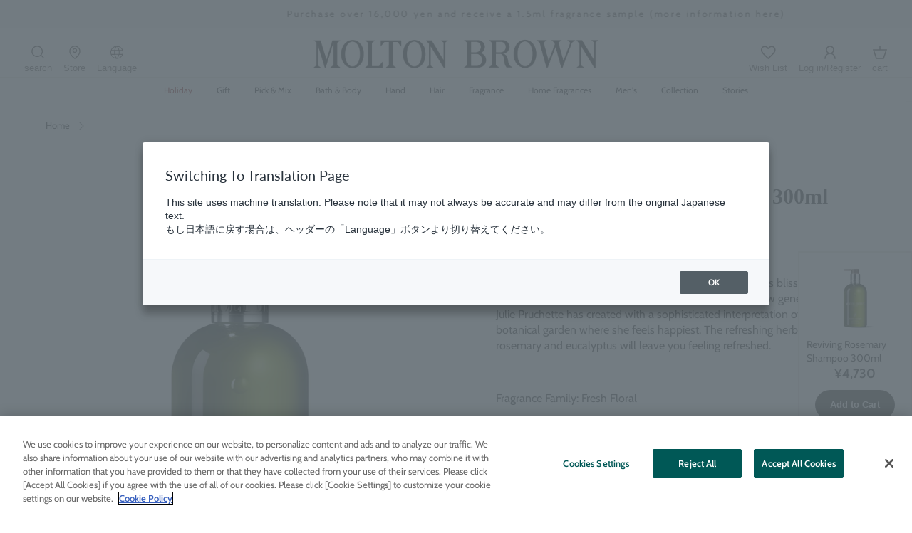

--- FILE ---
content_type: text/html; charset=utf-8
request_url: https://www.moltonbrown.co.jp/products/nhb929
body_size: 87237
content:





<!doctype html>
<html
  class="no-js"
  lang="ja"
  dir="ltr"
  
>
  <head>
    <!-- Google Tag Manager -->
    <script>
      (function(w,d,s,l,i){w[l]=w[l]||[];w[l].push({'gtm.start':
      new Date().getTime(),event:'gtm.js'});var f=d.getElementsByTagName(s)[0],
      j=d.createElement(s),dl=l!='dataLayer'?'&l='+l:'';j.async=true;j.src=
      'https://www.googletagmanager.com/gtm.js?id='+i+dl;f.parentNode.insertBefore(j,f);
      })(window,document,'script','dataLayer','GTM-TZGS44Q');
    </script>
    <!-- End Google Tag Manager -->

    
    <script>
      console.log('product');
    </script>
    
    

    
    <script src="https://j.wovn.io/1" data-wovnio="key=gEvxDw" async></script>
    

    <meta charset="utf-8">
    <meta http-equiv="X-UA-Compatible" content="IE=edge,chrome=1">
    <meta name="viewport" content="width=device-width,initial-scale=1">
    <meta name="theme-color" content="#1f1a18">
    <link rel="canonical" href="https://www.moltonbrown.co.jp/products/nhb929">
    <link rel="preconnect" href="https://cdn.shopify.com">
    <link rel="preconnect" href="https://fonts.shopifycdn.com">
    <link rel="dns-prefetch" href="https://productreviews.shopifycdn.com">
    <link rel="dns-prefetch" href="https://ajax.googleapis.com">
    <link rel="dns-prefetch" href="https://maps.googleapis.com">
    <link rel="dns-prefetch" href="https://maps.gstatic.com">

    
    <link href="//www.moltonbrown.co.jp/cdn/shop/t/62/assets/swiper.css?v=162978705205741866761738140034" rel="stylesheet" type="text/css" media="all" />
    <script src="//www.moltonbrown.co.jp/cdn/shop/t/62/assets/swiper.js?v=77002049611186871201738140042"></script>
    
<link rel="shortcut icon" href="//www.moltonbrown.co.jp/cdn/shop/files/MB_Favicon_56d94f4e-d37d-48ff-9be2-1f88233f1b27_32x32.png?v=1749111176" type="image/png">


<title>リヴァイヴィング ローズマリー シャンプー 300ml
&ndash; MOLTON BROWN
</title>
<meta name="description" content="幸福感あふれる香りのシャンプーで、気分を切り替えるリチュアルを。 「リヴァイヴィング ローズマリー」は自然を愛するニュージェネレーションパフューマーのジュリー・プルシェットが、最も幸せを感じる植物園のイメージを洗練された解釈を加えて表現した香りです。ローズマリーとユーカリのさわやかなハーバル調の香りがリフレッシュした気分にしてくれます。 フレグランスファミリー：フレッシュ・フローラル 英国製"><meta property="og:site_name" content="MOLTON BROWN">
  <meta property="og:url" content="https://www.moltonbrown.co.jp/products/nhb929">
  <meta property="og:title" content="リヴァイヴィング ローズマリー シャンプー 300ml">
  <meta property="og:type" content="product">
  <meta property="og:description" content="幸福感あふれる香りのシャンプーで、気分を切り替えるリチュアルを。 「リヴァイヴィング ローズマリー」は自然を愛するニュージェネレーションパフューマーのジュリー・プルシェットが、最も幸せを感じる植物園のイメージを洗練された解釈を加えて表現した香りです。ローズマリーとユーカリのさわやかなハーバル調の香りがリフレッシュした気分にしてくれます。 フレグランスファミリー：フレッシュ・フローラル 英国製"><meta property="og:image" content="http://www.moltonbrown.co.jp/cdn/shop/files/1000x1000_NHB929_uk_Molton-Brown-Reviving_Rosemary_Shampoo_300ml_1000x1000_fd9d90d0-1bb9-4fef-b7c8-1bef7af724ee.jpg?v=1759299964">
    <meta property="og:image:secure_url" content="https://www.moltonbrown.co.jp/cdn/shop/files/1000x1000_NHB929_uk_Molton-Brown-Reviving_Rosemary_Shampoo_300ml_1000x1000_fd9d90d0-1bb9-4fef-b7c8-1bef7af724ee.jpg?v=1759299964">
    <meta property="og:image:width" content="1000">
    <meta property="og:image:height" content="1000"><meta name="twitter:site" content="@https://x.com/MoltonBrownJP">
  <meta name="twitter:card" content="summary_large_image">
  <meta name="twitter:title" content="リヴァイヴィング ローズマリー シャンプー 300ml">
  <meta name="twitter:description" content="幸福感あふれる香りのシャンプーで、気分を切り替えるリチュアルを。 「リヴァイヴィング ローズマリー」は自然を愛するニュージェネレーションパフューマーのジュリー・プルシェットが、最も幸せを感じる植物園のイメージを洗練された解釈を加えて表現した香りです。ローズマリーとユーカリのさわやかなハーバル調の香りがリフレッシュした気分にしてくれます。 フレグランスファミリー：フレッシュ・フローラル 英国製">
<style data-shopify>@font-face {
  font-family: Lato;
  font-weight: 400;
  font-style: normal;
  font-display: swap;
  src: url("//www.moltonbrown.co.jp/cdn/fonts/lato/lato_n4.c3b93d431f0091c8be23185e15c9d1fee1e971c5.woff2") format("woff2"),
       url("//www.moltonbrown.co.jp/cdn/fonts/lato/lato_n4.d5c00c781efb195594fd2fd4ad04f7882949e327.woff") format("woff");
}

  @font-face {
  font-family: Cabin;
  font-weight: 400;
  font-style: normal;
  font-display: swap;
  src: url("//www.moltonbrown.co.jp/cdn/fonts/cabin/cabin_n4.cefc6494a78f87584a6f312fea532919154f66fe.woff2") format("woff2"),
       url("//www.moltonbrown.co.jp/cdn/fonts/cabin/cabin_n4.8c16611b00f59d27f4b27ce4328dfe514ce77517.woff") format("woff");
}


  @font-face {
  font-family: Cabin;
  font-weight: 600;
  font-style: normal;
  font-display: swap;
  src: url("//www.moltonbrown.co.jp/cdn/fonts/cabin/cabin_n6.c6b1e64927bbec1c65aab7077888fb033480c4f7.woff2") format("woff2"),
       url("//www.moltonbrown.co.jp/cdn/fonts/cabin/cabin_n6.6c2e65d54c893ad9f1390da3b810b8e6cf976a4f.woff") format("woff");
}

  @font-face {
  font-family: Cabin;
  font-weight: 400;
  font-style: italic;
  font-display: swap;
  src: url("//www.moltonbrown.co.jp/cdn/fonts/cabin/cabin_i4.d89c1b32b09ecbc46c12781fcf7b2085f17c0be9.woff2") format("woff2"),
       url("//www.moltonbrown.co.jp/cdn/fonts/cabin/cabin_i4.0a521b11d0b69adfc41e22a263eec7c02aecfe99.woff") format("woff");
}

  @font-face {
  font-family: Cabin;
  font-weight: 600;
  font-style: italic;
  font-display: swap;
  src: url("//www.moltonbrown.co.jp/cdn/fonts/cabin/cabin_i6.f09e39e860dd73a664673caf87e5a0b93b584340.woff2") format("woff2"),
       url("//www.moltonbrown.co.jp/cdn/fonts/cabin/cabin_i6.5b37bf1fce036a7ee54dbf8fb86341d9c8883ee1.woff") format("woff");
}

</style><link href="//www.moltonbrown.co.jp/cdn/shop/t/62/assets/theme.css?v=14871894479079786071744270155" rel="stylesheet" type="text/css" media="all" />
<style data-shopify>:root {
    --typeHeaderPrimary: Lato;
    --typeHeaderFallback: sans-serif;
    --typeHeaderSize: 35px;
    --typeHeaderWeight: 400;
    --typeHeaderLineHeight: 1.4;
    --typeHeaderSpacing: 0.0em;

    --typeBasePrimary:Cabin;
    --typeBaseFallback:sans-serif;
    --typeBaseSize: 16px;
    /* --typeBaseWeight: 400; */
    --typeBaseWeight: 300;
    --typeBaseSpacing: 0.0em;
    --typeBaseLineHeight: 1.4;

    --typeCollectionTitle: 20px;

    --iconWeight: 2px;
    --iconLinecaps: miter;

    
      --buttonRadius: 50px;
    

    --colorGridOverlayOpacity: 0.1;
  }

  .placeholder-content {
    background-image: linear-gradient(100deg, #ffffff 40%, #f7f7f7 63%, #ffffff 79%);
  }</style><script>
  var _learnq = _learnq || [];

  // Identifying a person and tracking special Klaviyo properties.
  _learnq.push(['identify', {
      '$email': ''
      
  }]);

  // Adding custom properties. Note that Klaviyo understands different data types.
  _learnq.push(['identify', {
      '$birth_year': '',
      '$birth_month': '',
      '$birth_day': ''
  }]);
</script>

    <script>
      document.documentElement.className = document.documentElement.className.replace('no-js', 'js');

      window.theme = window.theme || {};
      theme.routes = {
        home: "/",
        cart: "/cart.js",
        cartPage: "/cart",
        cartAdd: "/cart/add.js",
        cartChange: "/cart/change.js",
        search: "/search"
      };
      theme.strings = {
        soldOut: "在庫切れ",
        unavailable: "お取り扱いできません",
        inStockLabel: "",
        stockLabel: "",
        willNotShipUntil: "",
        willBeInStockAfter: "",
        waitingForStock: "",
        savePrice: "[saved_amount]OFF",
        cartEmpty: "カートに製品がありません。",
        cartTermsConfirmation: "",
        searchCollections: "",
        searchPages: "",
        searchArticles: ""
      };
      theme.settings = {
        dynamicVariantsEnable: true,
        cartType: "page",
        isCustomerTemplate: false,
        moneyFormat: "¥{{amount_no_decimals}}",
        saveType: "dollar",
        productImageSize: "square",
        productImageCover: false,
        predictiveSearch: true,
        predictiveSearchType: "product,article,page,collection",
        quickView: false,
        themeName: 'Impulse',
        themeVersion: "6.0.1"
      };
    </script>

    <script>window.performance && window.performance.mark && window.performance.mark('shopify.content_for_header.start');</script><meta name="facebook-domain-verification" content="039ap9f3jmgqjhnonbx3dhkvp8j8il">
<meta id="shopify-digital-wallet" name="shopify-digital-wallet" content="/61780099265/digital_wallets/dialog">
<meta name="shopify-checkout-api-token" content="9b620a3bcdf0e5913c0fd8379ab54353">
<link rel="alternate" hreflang="x-default" href="https://www.moltonbrown.co.jp/products/nhb929">
<link rel="alternate" hreflang="ja-JP" href="https://www.moltonbrown.co.jp/products/nhb929">
<link rel="alternate" hreflang="en-JP" href="https://www.moltonbrown.co.jp/en/products/nhb929">
<link rel="alternate" type="application/json+oembed" href="https://www.moltonbrown.co.jp/products/nhb929.oembed">
<script async="async" src="/checkouts/internal/preloads.js?locale=ja-JP"></script>
<script id="apple-pay-shop-capabilities" type="application/json">{"shopId":61780099265,"countryCode":"JP","currencyCode":"JPY","merchantCapabilities":["supports3DS"],"merchantId":"gid:\/\/shopify\/Shop\/61780099265","merchantName":"MOLTON BROWN","requiredBillingContactFields":["postalAddress","email","phone"],"requiredShippingContactFields":["postalAddress","email","phone"],"shippingType":"shipping","supportedNetworks":["visa","masterCard","amex","jcb","discover"],"total":{"type":"pending","label":"MOLTON BROWN","amount":"1.00"},"shopifyPaymentsEnabled":true,"supportsSubscriptions":true}</script>
<script id="shopify-features" type="application/json">{"accessToken":"9b620a3bcdf0e5913c0fd8379ab54353","betas":["rich-media-storefront-analytics"],"domain":"www.moltonbrown.co.jp","predictiveSearch":false,"shopId":61780099265,"locale":"ja"}</script>
<script>var Shopify = Shopify || {};
Shopify.shop = "moltonbrown-co-jp.myshopify.com";
Shopify.locale = "ja";
Shopify.currency = {"active":"JPY","rate":"1.0"};
Shopify.country = "JP";
Shopify.theme = {"name":"moltonbrown\/main","id":169716285633,"schema_name":"Impulse","schema_version":"6.0.1","theme_store_id":null,"role":"main"};
Shopify.theme.handle = "null";
Shopify.theme.style = {"id":null,"handle":null};
Shopify.cdnHost = "www.moltonbrown.co.jp/cdn";
Shopify.routes = Shopify.routes || {};
Shopify.routes.root = "/";</script>
<script type="module">!function(o){(o.Shopify=o.Shopify||{}).modules=!0}(window);</script>
<script>!function(o){function n(){var o=[];function n(){o.push(Array.prototype.slice.apply(arguments))}return n.q=o,n}var t=o.Shopify=o.Shopify||{};t.loadFeatures=n(),t.autoloadFeatures=n()}(window);</script>
<script id="shop-js-analytics" type="application/json">{"pageType":"product"}</script>
<script defer="defer" async type="module" src="//www.moltonbrown.co.jp/cdn/shopifycloud/shop-js/modules/v2/client.init-shop-cart-sync_CRO8OuKI.ja.esm.js"></script>
<script defer="defer" async type="module" src="//www.moltonbrown.co.jp/cdn/shopifycloud/shop-js/modules/v2/chunk.common_A56sv42F.esm.js"></script>
<script type="module">
  await import("//www.moltonbrown.co.jp/cdn/shopifycloud/shop-js/modules/v2/client.init-shop-cart-sync_CRO8OuKI.ja.esm.js");
await import("//www.moltonbrown.co.jp/cdn/shopifycloud/shop-js/modules/v2/chunk.common_A56sv42F.esm.js");

  window.Shopify.SignInWithShop?.initShopCartSync?.({"fedCMEnabled":true,"windoidEnabled":true});

</script>
<script>(function() {
  var isLoaded = false;
  function asyncLoad() {
    if (isLoaded) return;
    isLoaded = true;
    var urls = ["https:\/\/dokopoi-js.s3.ap-northeast-1.amazonaws.com\/dokopoi-cart_v2.js?shop=moltonbrown-co-jp.myshopify.com","https:\/\/dokopoi-js.s3.ap-northeast-1.amazonaws.com\/dokopoi-customer_v2.js?shop=moltonbrown-co-jp.myshopify.com","https:\/\/dokopoi-js.s3.ap-northeast-1.amazonaws.com\/dokopoi-pointhistory_v2.js?shop=moltonbrown-co-jp.myshopify.com","\/\/cdn.shopify.com\/proxy\/980abb59f381e9d8d092dd93b78c84e1f2139ce979898a4a7f38565092462e70\/apps.bazaarvoice.com\/deployments\/molton-brown-jp\/main_site\/production\/ja_JP\/bv.js?shop=moltonbrown-co-jp.myshopify.com\u0026sp-cache-control=cHVibGljLCBtYXgtYWdlPTkwMA","\/\/backinstock.useamp.com\/widget\/69848_1767159149.js?category=bis\u0026v=6\u0026shop=moltonbrown-co-jp.myshopify.com"];
    for (var i = 0; i < urls.length; i++) {
      var s = document.createElement('script');
      s.type = 'text/javascript';
      s.async = true;
      s.src = urls[i];
      var x = document.getElementsByTagName('script')[0];
      x.parentNode.insertBefore(s, x);
    }
  };
  if(window.attachEvent) {
    window.attachEvent('onload', asyncLoad);
  } else {
    window.addEventListener('load', asyncLoad, false);
  }
})();</script>
<script id="__st">var __st={"a":61780099265,"offset":32400,"reqid":"a15c32ac-338a-4e98-b90a-382f4ff53ad4-1768365106","pageurl":"www.moltonbrown.co.jp\/products\/nhb929","u":"48bbdf124eda","p":"product","rtyp":"product","rid":10482167808193};</script>
<script>window.ShopifyPaypalV4VisibilityTracking = true;</script>
<script id="captcha-bootstrap">!function(){'use strict';const t='contact',e='account',n='new_comment',o=[[t,t],['blogs',n],['comments',n],[t,'customer']],c=[[e,'customer_login'],[e,'guest_login'],[e,'recover_customer_password'],[e,'create_customer']],r=t=>t.map((([t,e])=>`form[action*='/${t}']:not([data-nocaptcha='true']) input[name='form_type'][value='${e}']`)).join(','),a=t=>()=>t?[...document.querySelectorAll(t)].map((t=>t.form)):[];function s(){const t=[...o],e=r(t);return a(e)}const i='password',u='form_key',d=['recaptcha-v3-token','g-recaptcha-response','h-captcha-response',i],f=()=>{try{return window.sessionStorage}catch{return}},m='__shopify_v',_=t=>t.elements[u];function p(t,e,n=!1){try{const o=window.sessionStorage,c=JSON.parse(o.getItem(e)),{data:r}=function(t){const{data:e,action:n}=t;return t[m]||n?{data:e,action:n}:{data:t,action:n}}(c);for(const[e,n]of Object.entries(r))t.elements[e]&&(t.elements[e].value=n);n&&o.removeItem(e)}catch(o){console.error('form repopulation failed',{error:o})}}const l='form_type',E='cptcha';function T(t){t.dataset[E]=!0}const w=window,h=w.document,L='Shopify',v='ce_forms',y='captcha';let A=!1;((t,e)=>{const n=(g='f06e6c50-85a8-45c8-87d0-21a2b65856fe',I='https://cdn.shopify.com/shopifycloud/storefront-forms-hcaptcha/ce_storefront_forms_captcha_hcaptcha.v1.5.2.iife.js',D={infoText:'hCaptchaによる保護',privacyText:'プライバシー',termsText:'利用規約'},(t,e,n)=>{const o=w[L][v],c=o.bindForm;if(c)return c(t,g,e,D).then(n);var r;o.q.push([[t,g,e,D],n]),r=I,A||(h.body.append(Object.assign(h.createElement('script'),{id:'captcha-provider',async:!0,src:r})),A=!0)});var g,I,D;w[L]=w[L]||{},w[L][v]=w[L][v]||{},w[L][v].q=[],w[L][y]=w[L][y]||{},w[L][y].protect=function(t,e){n(t,void 0,e),T(t)},Object.freeze(w[L][y]),function(t,e,n,w,h,L){const[v,y,A,g]=function(t,e,n){const i=e?o:[],u=t?c:[],d=[...i,...u],f=r(d),m=r(i),_=r(d.filter((([t,e])=>n.includes(e))));return[a(f),a(m),a(_),s()]}(w,h,L),I=t=>{const e=t.target;return e instanceof HTMLFormElement?e:e&&e.form},D=t=>v().includes(t);t.addEventListener('submit',(t=>{const e=I(t);if(!e)return;const n=D(e)&&!e.dataset.hcaptchaBound&&!e.dataset.recaptchaBound,o=_(e),c=g().includes(e)&&(!o||!o.value);(n||c)&&t.preventDefault(),c&&!n&&(function(t){try{if(!f())return;!function(t){const e=f();if(!e)return;const n=_(t);if(!n)return;const o=n.value;o&&e.removeItem(o)}(t);const e=Array.from(Array(32),(()=>Math.random().toString(36)[2])).join('');!function(t,e){_(t)||t.append(Object.assign(document.createElement('input'),{type:'hidden',name:u})),t.elements[u].value=e}(t,e),function(t,e){const n=f();if(!n)return;const o=[...t.querySelectorAll(`input[type='${i}']`)].map((({name:t})=>t)),c=[...d,...o],r={};for(const[a,s]of new FormData(t).entries())c.includes(a)||(r[a]=s);n.setItem(e,JSON.stringify({[m]:1,action:t.action,data:r}))}(t,e)}catch(e){console.error('failed to persist form',e)}}(e),e.submit())}));const S=(t,e)=>{t&&!t.dataset[E]&&(n(t,e.some((e=>e===t))),T(t))};for(const o of['focusin','change'])t.addEventListener(o,(t=>{const e=I(t);D(e)&&S(e,y())}));const B=e.get('form_key'),M=e.get(l),P=B&&M;t.addEventListener('DOMContentLoaded',(()=>{const t=y();if(P)for(const e of t)e.elements[l].value===M&&p(e,B);[...new Set([...A(),...v().filter((t=>'true'===t.dataset.shopifyCaptcha))])].forEach((e=>S(e,t)))}))}(h,new URLSearchParams(w.location.search),n,t,e,['guest_login'])})(!0,!1)}();</script>
<script integrity="sha256-4kQ18oKyAcykRKYeNunJcIwy7WH5gtpwJnB7kiuLZ1E=" data-source-attribution="shopify.loadfeatures" defer="defer" src="//www.moltonbrown.co.jp/cdn/shopifycloud/storefront/assets/storefront/load_feature-a0a9edcb.js" crossorigin="anonymous"></script>
<script data-source-attribution="shopify.dynamic_checkout.dynamic.init">var Shopify=Shopify||{};Shopify.PaymentButton=Shopify.PaymentButton||{isStorefrontPortableWallets:!0,init:function(){window.Shopify.PaymentButton.init=function(){};var t=document.createElement("script");t.src="https://www.moltonbrown.co.jp/cdn/shopifycloud/portable-wallets/latest/portable-wallets.ja.js",t.type="module",document.head.appendChild(t)}};
</script>
<script data-source-attribution="shopify.dynamic_checkout.buyer_consent">
  function portableWalletsHideBuyerConsent(e){var t=document.getElementById("shopify-buyer-consent"),n=document.getElementById("shopify-subscription-policy-button");t&&n&&(t.classList.add("hidden"),t.setAttribute("aria-hidden","true"),n.removeEventListener("click",e))}function portableWalletsShowBuyerConsent(e){var t=document.getElementById("shopify-buyer-consent"),n=document.getElementById("shopify-subscription-policy-button");t&&n&&(t.classList.remove("hidden"),t.removeAttribute("aria-hidden"),n.addEventListener("click",e))}window.Shopify?.PaymentButton&&(window.Shopify.PaymentButton.hideBuyerConsent=portableWalletsHideBuyerConsent,window.Shopify.PaymentButton.showBuyerConsent=portableWalletsShowBuyerConsent);
</script>
<script data-source-attribution="shopify.dynamic_checkout.cart.bootstrap">document.addEventListener("DOMContentLoaded",(function(){function t(){return document.querySelector("shopify-accelerated-checkout-cart, shopify-accelerated-checkout")}if(t())Shopify.PaymentButton.init();else{new MutationObserver((function(e,n){t()&&(Shopify.PaymentButton.init(),n.disconnect())})).observe(document.body,{childList:!0,subtree:!0})}}));
</script>
<link id="shopify-accelerated-checkout-styles" rel="stylesheet" media="screen" href="https://www.moltonbrown.co.jp/cdn/shopifycloud/portable-wallets/latest/accelerated-checkout-backwards-compat.css" crossorigin="anonymous">
<style id="shopify-accelerated-checkout-cart">
        #shopify-buyer-consent {
  margin-top: 1em;
  display: inline-block;
  width: 100%;
}

#shopify-buyer-consent.hidden {
  display: none;
}

#shopify-subscription-policy-button {
  background: none;
  border: none;
  padding: 0;
  text-decoration: underline;
  font-size: inherit;
  cursor: pointer;
}

#shopify-subscription-policy-button::before {
  box-shadow: none;
}

      </style>

<script>window.performance && window.performance.mark && window.performance.mark('shopify.content_for_header.end');</script>

    <script src="//www.moltonbrown.co.jp/cdn/shop/t/62/assets/vendor-scripts-v11.js" defer="defer"></script><script src="//www.moltonbrown.co.jp/cdn/shop/t/62/assets/theme.js?v=46890632384505837531738140033" defer="defer"></script>
    <script src="//www.moltonbrown.co.jp/cdn/shop/t/62/assets/theme-custom.js?v=115171526035637992961764727949" defer="defer"></script>
    

<script>
const allMinibottles = [];


const updateCart = (id, quantity) => {
	const formdata = { id, quantity	};
	fetch('/cart/change.js', {
		method: 'POST',
		headers: {
			'dataType': 'json',
			'Content-Type': 'application/json'
		},
		body: JSON.stringify({ id, quantity	})
	})
	.then(response => {})
	.catch(error => {
		console.error('Error:', error);
	});  
};

const removeAllMinibottle = arr => {
	// const updates = {};
	// for(const i of arr) {
	// 	updates[String(i)] = 0;
	// }

	// fetch('/cart/update.js', {
	// 	method: 'POST',
	// 	headers: {
	// 		'dataType': 'json',
	// 		'Content-Type': 'application/json'
	// 	},
	// 	body: JSON.stringify({ updates })
	// })
	// .then(() => {
	// 	alert('カート内に正しくない数のセット商品が含まれていたため削除しました。\n※在庫切れの商品を含む可能性があります。商品や数量を変更して再度お試しください。');
	// 	location.reload();  
	// })
	// .catch(error => {
	// 	console.error('Error:', error);
	// });  
};

const checkCart = () => {
	fetch('/cart.js')
	.then(response => response.json())
	.then(data => {
		const cartItems = data['items']
		let bottleCounter = 0;
		let setCounter_3 = 0;
		let setCounter_6 = 0;
		let bagCounter = 0;
		for(const { product_type, quantity } of cartItems) {
			if (product_type === 'pick-and-mix-3') {
				setCounter_3 += quantity;
			}
			if (product_type === 'pick-and-mix-6') {
				setCounter_6 += quantity;
			}
			if (product_type === 'pick-and-mix-bag') {
				bagCounter += quantity;
			}
			if (product_type === 'ミニボトル') {
				bottleCounter += quantity;
			}
		}

		const correctQty_bottle = setCounter_3 * 3 + setCounter_6 * 6;
		if(correctQty_bottle != bottleCounter || bagCounter > setCounter_6) {
			removeAllMinibottle(allMinibottles);
		}
	})
	.catch(error => {
		console.error('Error:', error);
	});
};

checkCart();

function popupClose(elm) {
  if(elm.classList.contains('popup-open')) {
    elm.classList.remove('popup-open');
  }
  if(document.body.classList.contains('no-scroll')) {
    document.body.classList.remove('no-scroll');
  }
}

function disableButton(btn) {
  btn.removeAttribute('onclick');
  btn.setAttribute('disabled', 'disabled');
  if(btn.classList.contains('collection-add-icon')) {
    btn.classList.remove('collection-add-icon');
    btn.classList.add('collection-added-icon');
  } else {
    btn.classList.add('product-added');
    btn.classList.add('text-center');
    btn.classList.remove('collection-add-btn');
    btn.classList.remove('btn');
    btn.innerText = 'カートに追加済み';
  }
}

  // ADD TO CART
 function addToCartButton(p_id, product_id, featured_img, p_name, event, elm) {
  const cart_button = document.querySelector('.site-nav__icons');
  const cart_bubble = cart_button.querySelector('.cart-link__bubble');
  const cart_popup = document.querySelector('.js-cart-popup');
  const added_product = cart_popup.querySelector('.added-product');
  const popup_recommendations_wrapper = cart_popup.querySelector('.popup-recommendations');
  const popup_recommendations = popup_recommendations_wrapper.querySelector('.swiper-wrapper');
  const cart_item_counter = cart_popup.querySelector('.js-caet-item-counter');
  
  event.stopPropagation();
  event.preventDefault();

   let qty_num = 1;

   if(elm != null) {
     if(elm.classList.contains('product-page-button')){
       const wrap = document.querySelector('.fixed-cart-in');
       qty_num = wrap.querySelector('.alternative-selector').value;
     }     
     if(elm.classList.contains('product-follow-button')){
         const wrap = document.querySelector('.ci-cart-in');
       qty_num = wrap.querySelector('.alternative-selector').value;
     }
   }

   // cart item counter
   cart_item_counter.innerText = `${Number(cart_item_counter.innerText) + Number(qty_num)}`;
   // cart item counter

   let formdata = {
     items: [
        {
          id: product_id,
          quantity: qty_num,
        },
      ]
   };

  const product_info = `
    <div class="js-added-image no-close"><img class="no-close" src="${featured_img}"></div>
    <div class="js-added-name no-close">${p_name}</div>
    <div class="js-added-quantity no-close">数量: ${qty_num}</div>
  `;
   
   // add to cart
  fetch('/cart/add.js', {
    method: 'POST',
    headers: {
      'Content-Type': 'application/json'
    },
    body: JSON.stringify(formdata)
  })
  .then(response => {

    // judge that shipping or present is available
    
    fetch('/cart.js')
      .then(response => response.json())
      .then(data => {
        const total_price = data.total_price / 100;
        
          const shipping_wrap = cart_popup.querySelector('.js-reward-shipping');
          const shipping_area = cart_popup.querySelector('.js-shipping-last');
          const shipping_goal = 7700;
          const shipping_last = shipping_goal - total_price;
          if(shipping_last > 0) {
            shipping_area.innerText = shipping_last.toLocaleString();
          } else {
            shipping_wrap.innerHTML = '<span class="text-bold">送料無料</span>でお届けします';
          }
        
        
          //change 2024.12.24 サンプルサービス仕様変更 ci-okitaka start
          const present_wrap = cart_popup.querySelector('.js-reward-present');
          let present_available_text = 'カート上で<span class="text-bold">特典①バス＆シャワージェルサンプルと特典②フレグランスサンプル</span>をお選び頂けます';
          let cart_in_present_tag = false;
          let cart_in_sample_tag = false;

          
          
          if(cart_in_present_tag && cart_in_sample_tag) {
            present_available_text = '<span class="text-bold">特典①バス＆シャワージェルサンプルと特典②フレグランスサンプル</span>は追加済みです';
          }

          const present_area = present_wrap.querySelector('.js-present-last');
          const present_goal = 16000;
          const sample_present_goal = 6600;
          const present_last = present_goal - total_price;
          const sample_present_last = sample_present_goal - total_price;

          if(sample_present_last > 0) {
            //両方未達成
            present_area.innerText = sample_present_last.toLocaleString();
          } else if(sample_present_last < 0 && present_last > 0) {
            //片方未達成
            present_wrap.innerHTML = `<span class="text-bold">特典①バス＆シャワージェルサンプル</span>をお選び頂けます。 さらにあと<span class="js-present_last_2">${present_last.toLocaleString()}</span>円で<span class="text-bold">特典②フレグランスサンプル</span>もプレゼント`;
          } else {
            //両方達成
            present_wrap.innerHTML = present_available_text;
          }
          //change 2024.12.24 サンプルサービス仕様変更 ci-okitaka end
        
      })
      .catch((error) => {
          console.log('Error:', error);
      });
    
    // judge that shipping or present is available 
    
    setTimeout(()=>{
    
      disableButton(elm);

      const add_btns = document.querySelectorAll('.collection-add-btn');
      add_btns.forEach((btn)=>{
        if(btn.dataset.addId == elm.dataset.addId && btn != elm) {
          disableButton(btn);
        }
      });
      
      if(!cart_bubble.classList.contains('cart-link__bubble--visible')) {
        cart_bubble.classList.add('cart-link__bubble--visible');
      }
      cart_popup.classList.add('popup-open');
      document.body.classList.add('no-scroll');
      document.body.addEventListener('click', (event) => {
        const target = event.target;
        if(!target.classList.contains('no-close')) {
        popupClose(cart_popup);
        }
      });
    
    }, 100);
    return response.json();
  })
  .catch((error) => {
    console.error('Error:', error);
  });
   // add to cart

   // prepare pop up
   fetch(window.Shopify.routes.root + "recommendations/products.json?product_id=" + p_id + "&limit=10&intent=related")
    .then(response => response.json())
    .then((data) => {
      let product_rec = '';
      let rec_num = 0;
      for(let i in data.products) {
        
        if(data.products[i].tags.includes('オプション') || data.products[i].tags.includes('ミニボトル') || data.products[i].tags.includes('購入特典') ) {
        
          continue;
        }
        let product_tags = '';
        for(let n in data.products[i].tags) {
          if(data.products[i].tags[n].match('_label_')) {
            product_tags = product_tags + `<div class="no-close popup-rec-tag">${data.products[i].tags[n].replace('_label_', '')}</div>`
          }
        }
        const proper = data.products[i].compare_at_price / 100;
        const now_price = data.products[i].price / 100;
        const off = (data.products[i].compare_at_price - data.products[i].price) / 100;
        let product_price = `<div class="popup-rec-price no-close text-center">¥${now_price.toLocaleString()}</div>`
        if(data.products[i].compare_at_price > data.products[i].price) {
          product_price = `<div class="popup-rec-price no-close text-center"><div class="rec-proper no-close">¥${proper.toLocaleString()}</div><div class="rec-sale no-close">¥${now_price.toLocaleString()}</div><div class="rec-off no-close">¥${off.toLocaleString()}OFF</div></div>`
        }
        const rec_item = `
          <div class="swiper-slide no-close popup-rec-item">
            <a class="no-close popup-rec-url" href="${data.products[i].url}">
              <div class="popup-rec-tags">${product_tags}</div>
              <div class="popup-rec-image no-close"><img class="no-close" src="${data.products[i].featured_image}"></div>
              <div class="popup-rec-title no-close text-center">${data.products[i].title}</div>
              ${product_price}
            </a>
          </div>`;
        product_rec = product_rec + rec_item;
        rec_num += 1;
      }
      // rec_num = 0;
      if(rec_num < 1) {
        product_rec = `
          
            
              <div class="swiper-slide no-close popup-rec-item">
                <a class="no-close" href="/products/ld_body_gift">
                  <div class="popup-rec-image no-close"><img class="no-close" src="//www.moltonbrown.co.jp/cdn/shop/files/WBB1454_uk_molton-brown-Rose-Dunes-Shower-Body-lotion_1000x1000_b4869207-3133-4bd0-afbf-ce0d98dea0e8_small.jpg?v=1761275233"></div>
                  <div class="popup-rec-title no-close">ローズデューン ボディケア ギフトセット 300ml×2</div>
                  <div class="popup-rec-price no-close text-center">¥12,870</div>
                </a>
              </div>
            
          
            
              <div class="swiper-slide no-close popup-rec-item">
                <a class="no-close" href="/products/mbc25008">
                  <div class="popup-rec-image no-close"><img class="no-close" src="//www.moltonbrown.co.jp/cdn/shop/files/MBC25008_uk_stocking-filler_image_01-1000x1000_small.jpg?v=1758513460"></div>
                  <div class="popup-rec-title no-close">【数量限定】ストッキングフィラー コレクション 50ml×10</div>
                  <div class="popup-rec-price no-close text-center">¥9,020</div>
                </a>
              </div>
            
          
            
              <div class="swiper-slide no-close popup-rec-item">
                <a class="no-close" href="/products/mbj479">
                  <div class="popup-rec-image no-close"><img class="no-close" src="//www.moltonbrown.co.jp/cdn/shop/files/NB_WBB002_uk_Orange-Bergamot-Hand-Wash-Lotion-Gift-Set_image_01_1000x1000_b6bd557a-adb2-4705-8007-dd9876d3b430_small.jpg?v=1761275362"></div>
                  <div class="popup-rec-title no-close">オレンジ＆ベルガモット ハンドケア ギフトセット 300ml×2</div>
                  <div class="popup-rec-price no-close text-center">¥10,010</div>
                </a>
              </div>
            
          
            
              <div class="swiper-slide no-close popup-rec-item">
                <a class="no-close" href="/products/nhb351">
                  <div class="popup-rec-image no-close"><img class="no-close" src="//www.moltonbrown.co.jp/cdn/shop/files/NHB351_uk_vintage-with-elderflower-bath-shower-gel_image_01-1000x1000_small.jpg?v=1758163721"></div>
                  <div class="popup-rec-title no-close">【数量限定】フェスティブヴィンテージ エルダーフラワー バス＆シャワージェル 300ml</div>
                  <div class="popup-rec-price no-close text-center">¥5,830</div>
                </a>
              </div>
            
          
            
              <div class="swiper-slide no-close popup-rec-item">
                <a class="no-close" href="/products/mbg948">
                  <div class="popup-rec-image no-close"><img class="no-close" src="//www.moltonbrown.co.jp/cdn/shop/files/MBG948_uk_1.5ml_-edp-discovery-set_image_01-1000x1000_small.jpg?v=1746165786"></div>
                  <div class="popup-rec-title no-close">オードパルファン ディスカバリーセット 1.5ml×10</div>
                  <div class="popup-rec-price no-close text-center">¥5,390</div>
                </a>
              </div>
            
          
            
              <div class="swiper-slide no-close popup-rec-item">
                <a class="no-close" href="/products/ic_hair_gift">
                  <div class="popup-rec-image no-close"><img class="no-close" src="//www.moltonbrown.co.jp/cdn/shop/files/WBB319_uk_Indian-Cress-Purifying-Hair-Care-Gift-Set_1000x1000_eb8f5870-071f-4d86-84c5-b3d42b8046b2_small.jpg?v=1761275305"></div>
                  <div class="popup-rec-title no-close">インディアンクレス ヘアケア ギフトセット 300ml*2</div>
                  <div class="popup-rec-price no-close text-center">¥9,790</div>
                </a>
              </div>
            
          
            
              <div class="swiper-slide no-close popup-rec-item">
                <a class="no-close" href="/products/nhh353">
                  <div class="popup-rec-image no-close"><img class="no-close" src="//www.moltonbrown.co.jp/cdn/shop/files/NHH353_uk_vintage-with-elderflower-hand-wash_image_01-1000x1000_small.jpg?v=1758165510"></div>
                  <div class="popup-rec-title no-close">【数量限定】フェスティブヴィンテージ エルダーフラワー ハンドウォッシュ 300ml</div>
                  <div class="popup-rec-price no-close text-center">¥5,170</div>
                </a>
              </div>
            
          
            
              <div class="swiper-slide no-close popup-rec-item">
                <a class="no-close" href="/products/nhb23029">
                  <div class="popup-rec-image no-close"><img class="no-close" src="//www.moltonbrown.co.jp/cdn/shop/products/NHB23029_uk_Limited-Edition-Design-Body-Lotion-300ml_image_01-1000x1000_small.jpg?v=1678454252"></div>
                  <div class="popup-rec-title no-close">【数量限定デザイン】ジンジャーリリー ボディローション 300ml</div>
                  <div class="popup-rec-price no-close text-center">¥5,940</div>
                </a>
              </div>
            
          
            
              <div class="swiper-slide no-close popup-rec-item">
                <a class="no-close" href="/products/mbj461">
                  <div class="popup-rec-image no-close"><img class="no-close" src="//www.moltonbrown.co.jp/cdn/shop/files/NB_WBB393_uk_Jasmine-Sun-Rose-Body-Wash-Lotion-Gift-Set_image_01_1000x1000_fdd25140-fd46-4840-8f53-bd27311a454f_small.jpg?v=1761275484"></div>
                  <div class="popup-rec-title no-close">ジャスミン＆サンローズ ボディケア ギフトセット 300ml×2</div>
                  <div class="popup-rec-price no-close text-center">¥11,220</div>
                </a>
              </div>
            
          
            
              <div class="swiper-slide no-close popup-rec-item">
                <a class="no-close" href="/products/mbg24017">
                  <div class="popup-rec-image no-close"><img class="no-close" src="//www.moltonbrown.co.jp/cdn/shop/files/MBG24017_uk_Discovery-Body-Care-Collection_image_01_small.jpg?v=1741150478"></div>
                  <div class="popup-rec-title no-close">【数量限定】ディスカバリー ボディケア コレクション 30ml×10</div>
                  <div class="popup-rec-price no-close text-center">¥4,510</div>
                </a>
              </div>
            
          
            
              <div class="swiper-slide no-close popup-rec-item">
                <a class="no-close" href="/products/mbj462">
                  <div class="popup-rec-image no-close"><img class="no-close" src="//www.moltonbrown.co.jp/cdn/shop/files/WBB395_uk_molton-brown-Mesmerising-Oudh-Accord-Hand-Wash-Lotion-Gift-Set_1000x1000_8fd559e4-1f89-439d-a3d0-b2dc97a1b501_small.jpg?v=1761275556"></div>
                  <div class="popup-rec-title no-close">ウード・アコード＆ゴールド ハンドケア ギフトセット 300ml×2</div>
                  <div class="popup-rec-price no-close text-center">¥11,220</div>
                </a>
              </div>
            
          
            
              <div class="swiper-slide no-close popup-rec-item">
                <a class="no-close" href="/products/nhb352">
                  <div class="popup-rec-image no-close"><img class="no-close" src="//www.moltonbrown.co.jp/cdn/shop/files/NHB352_uk_vintage-with-elderflower-body-lotion_image_01-1000x1000_small.jpg?v=1758165209"></div>
                  <div class="popup-rec-title no-close">【数量限定】フェスティブヴィンテージ エルダーフラワー ボディローション 300ml</div>
                  <div class="popup-rec-price no-close text-center">¥6,655</div>
                </a>
              </div>
            
          
            
              <div class="swiper-slide no-close popup-rec-item">
                <a class="no-close" href="/products/mbj473">
                  <div class="popup-rec-image no-close"><img class="no-close" src="//www.moltonbrown.co.jp/cdn/shop/files/WBB054_uk_molton-brown-Orange-Bergamot-Bath-Shower-Gel-Lotion-Gift-Set_1000x1000_bb71ed4e-2508-41f2-9fe4-ccd47431d13f_small.jpg?v=1761275395"></div>
                  <div class="popup-rec-title no-close">オレンジ＆ベルガモット ボディケア ギフトセット 300ml×2</div>
                  <div class="popup-rec-price no-close text-center">¥11,550</div>
                </a>
              </div>
            
          
            
              <div class="swiper-slide no-close popup-rec-item">
                <a class="no-close" href="/products/nhh355">
                  <div class="popup-rec-image no-close"><img class="no-close" src="//www.moltonbrown.co.jp/cdn/shop/files/NHH355_uk_marvelous-mandarin-spice-fine-liquid-hand-wash_image_01-1000x1000_small.jpg?v=1758166557"></div>
                  <div class="popup-rec-title no-close">【数量限定】マーヴェラス マンダリン＆スパイス ハンドウォッシュ 300ml</div>
                  <div class="popup-rec-price no-close text-center">¥5,170</div>
                </a>
              </div>
            
          
            
              <div class="swiper-slide no-close popup-rec-item">
                <a class="no-close" href="/products/mbj480">
                  <div class="popup-rec-image no-close"><img class="no-close" src="//www.moltonbrown.co.jp/cdn/shop/files/WBB243_uk_molton-brown-Heavenly-Gingerlily-Hand-Wash-Lotion-Gift-Set_1000x1000_0c2a754a-53bb-4ec3-8f0e-58ca1d9db199_small.jpg?v=1761275588"></div>
                  <div class="popup-rec-title no-close">ジンジャーリリー ハンドケア ギフトセット 300ml×2</div>
                  <div class="popup-rec-price no-close text-center">¥10,010</div>
                </a>
              </div>
            
          
            
              <div class="swiper-slide no-close popup-rec-item">
                <a class="no-close" href="/products/mbc25003">
                  <div class="popup-rec-image no-close"><img class="no-close" src="//www.moltonbrown.co.jp/cdn/shop/files/20251112_small.png?v=1760499973"></div>
                  <div class="popup-rec-title no-close">【数量限定】ハンドケアコレクション 40ml×3</div>
                  <div class="popup-rec-price no-close text-center">¥6,490</div>
                </a>
              </div>
            
          
            
              <div class="swiper-slide no-close popup-rec-item">
                <a class="no-close" href="/products/arc006">
                  <div class="popup-rec-image no-close"><img class="no-close" src="//www.moltonbrown.co.jp/cdn/shop/products/1_000000000607_small.jpg?v=1666144654"></div>
                  <div class="popup-rec-title no-close">エレメンタルアーク</div>
                  <div class="popup-rec-price no-close text-center">¥9,570</div>
                </a>
              </div>
            
          
            
              <div class="swiper-slide no-close popup-rec-item">
                <a class="no-close" href="/products/mbc25001">
                  <div class="popup-rec-image no-close"><img class="no-close" src="//www.moltonbrown.co.jp/cdn/shop/files/MBC25001_uk_women_s_cracker_image_01-1000x1000_small.jpg?v=1758507923"></div>
                  <div class="popup-rec-title no-close">【数量限定】オレンジ＆ベルガモット クラッカー 7.5ml×1 ,50ml×1</div>
                  <div class="popup-rec-price no-close text-center">¥4,730</div>
                </a>
              </div>
            
          
            
              <div class="swiper-slide no-close popup-rec-item">
                <a class="no-close" href="/products/mbj476">
                  <div class="popup-rec-image no-close"><img class="no-close" src="//www.moltonbrown.co.jp/cdn/shop/files/WBB371_uk_molton-brown-Coastal-Cypress-Sea-Fennel-Bath-Shower-Gel-Lotion-Gift-Set_1000x1000_9935c3f6-c244-446c-8695-3ff4c41eb823_small.jpg?v=1761275424"></div>
                  <div class="popup-rec-title no-close">サイプレス＆シーフェンネル ボディケア ギフトセット 300ml×2</div>
                  <div class="popup-rec-price no-close text-center">¥11,550</div>
                </a>
              </div>
            
          
            
              <div class="swiper-slide no-close popup-rec-item">
                <a class="no-close" href="/products/rr_hair_gift">
                  <div class="popup-rec-image no-close"><img class="no-close" src="//www.moltonbrown.co.jp/cdn/shop/files/WBB1867_uk_molton-brown-Rosemary-shampoo-conditioner-set_1000x1000_8e94b0e8-765c-4972-8af9-557611c8c2cb_small.jpg?v=1761275276"></div>
                  <div class="popup-rec-title no-close">リヴァイヴィング ローズマリー ヘアケア ギフトセット 300ml×2</div>
                  <div class="popup-rec-price no-close text-center">¥9,790</div>
                </a>
              </div>
            
          
            
              <div class="swiper-slide no-close popup-rec-item">
                <a class="no-close" href="/products/mbj465">
                  <div class="popup-rec-image no-close"><img class="no-close" src="//www.moltonbrown.co.jp/cdn/shop/files/WBB396_molton-brown-uk_Coastal-Cypress-Sea-Fennel-Hand-Wash-Lotion-Gift-Set_1000x1000_1479cbb5-7106-4b4c-a09d-02893e7d6b1c_small.jpg?v=1761275514"></div>
                  <div class="popup-rec-title no-close">サイプレス＆シーフェンネル ハンドケア ギフトセット 300ml×2</div>
                  <div class="popup-rec-price no-close text-center">¥10,010</div>
                </a>
              </div>
            
          
            
              <div class="swiper-slide no-close popup-rec-item">
                <a class="no-close" href="/products/mbg25003">
                  <div class="popup-rec-image no-close"><img class="no-close" src="//www.moltonbrown.co.jp/cdn/shop/files/MBG25003_uk_mothers-day-bathing-trio-gift-set_image_01-1000x1000_small.jpg?v=1742261485"></div>
                  <div class="popup-rec-title no-close">【数量限定】フローラル&フルーティ ボディケアコレクション 300ml×3</div>
                  <div class="popup-rec-price no-close text-center">¥13,640</div>
                </a>
              </div>
            
          
            
              <div class="swiper-slide no-close popup-rec-item">
                <a class="no-close" href="/products/nhh354">
                  <div class="popup-rec-image no-close"><img class="no-close" src="//www.moltonbrown.co.jp/cdn/shop/files/NHH354_uk_vintage-with-elderflower-hand-lotion_image_01-1000x1000_small.jpg?v=1758165653"></div>
                  <div class="popup-rec-title no-close">【数量限定】フェスティブヴィンテージ エルダーフラワー ハンドローション 300ml</div>
                  <div class="popup-rec-price no-close text-center">¥5,830</div>
                </a>
              </div>
            
          
            
              <div class="swiper-slide no-close popup-rec-item">
                <a class="no-close" href="/products/mbj470">
                  <div class="popup-rec-image no-close"><img class="no-close" src="//www.moltonbrown.co.jp/cdn/shop/files/WBB1179_uk_molton-brown-The-Pepper-Collections_1000x1000_fa2cce4a-f72e-4381-af56-59ab13a06a92_small.jpg?v=1761275448"></div>
                  <div class="popup-rec-title no-close">ペッパーコレクション ベージング ギフトセット 300ml×2</div>
                  <div class="popup-rec-price no-close text-center">¥10,010</div>
                </a>
              </div>
            
          
            
              <div class="swiper-slide no-close popup-rec-item">
                <a class="no-close" href="/products/fc_body_gift">
                  <div class="popup-rec-image no-close"><img class="no-close" src="//www.moltonbrown.co.jp/cdn/shop/files/WBB1786_uk_molton-brown-Aromatic-Citrus-BW-set_1000x1000_9cd895c9-6e2d-4530-a98a-f2bc5b59950b_small.jpg?v=1759298200"></div>
                  <div class="popup-rec-title no-close">フレッシュ＆シトラス ベージング ギフトセット 300ml×3</div>
                  <div class="popup-rec-price no-close text-center">¥14,850</div>
                </a>
              </div>
            
          
            
              <div class="swiper-slide no-close popup-rec-item">
                <a class="no-close" href="/products/wa_body_gift">
                  <div class="popup-rec-image no-close"><img class="no-close" src="//www.moltonbrown.co.jp/cdn/shop/files/WBB1383_uk_Woody-Aromatic-Collection_image_01_11zon_small.jpg?v=1723603915"></div>
                  <div class="popup-rec-title no-close">ウッディ＆フレッシュ ベージング ギフトセット 300ml×3</div>
                  <div class="popup-rec-price no-close text-center">¥14,850</div>
                </a>
              </div>
            
          
            
              <div class="swiper-slide no-close popup-rec-item">
                <a class="no-close" href="/products/mbc25004">
                  <div class="popup-rec-image no-close"><img class="no-close" src="//www.moltonbrown.co.jp/cdn/shop/files/MBC25004_uk_travel-collection-fiery-pink-pepper-layering-set_image_01-1000x1000_small.jpg?v=1758513064"></div>
                  <div class="popup-rec-title no-close">【数量限定】ピンクペッパー フレグランス レイヤリング コレクション 7.5ml×1, 100ml×2</div>
                  <div class="popup-rec-price no-close text-center">¥6,930</div>
                </a>
              </div>
            
          
            
              <div class="swiper-slide no-close popup-rec-item">
                <a class="no-close" href="/products/dr_body_gift">
                  <div class="popup-rec-image no-close"><img class="no-close" src="//www.moltonbrown.co.jp/cdn/shop/files/WBB180_uk_molton-brown-Delicious-Rhubarb-Rose-Bath-Shower-Gel-Lotion-Gift-Set_1000x1000_c0c72595-2dc9-4dfd-9c53-e2d0c20824d7_small.jpg?v=1761275623"></div>
                  <div class="popup-rec-title no-close">デリシャス ルバーブ＆ローズ  ボディケア ギフトセット 300ml×2</div>
                  <div class="popup-rec-price no-close text-center">¥11,550</div>
                </a>
              </div>
            
          
            
              <div class="swiper-slide no-close popup-rec-item">
                <a class="no-close" href="/products/mbc25002">
                  <div class="popup-rec-image no-close"><img class="no-close" src="//www.moltonbrown.co.jp/cdn/shop/files/MBC25002_uk_men_s_cracker_image_01-1000x1000_small.jpg?v=1758510459"></div>
                  <div class="popup-rec-title no-close">【数量限定】サイプレス＆シーフェンネル クラッカー 7.5ml×1 ,50ml×1</div>
                  <div class="popup-rec-price no-close text-center">¥4,730</div>
                </a>
              </div>
            
          
            
              <div class="swiper-slide no-close popup-rec-item">
                <a class="no-close" href="/products/nww034">
                  <div class="popup-rec-image no-close"><img class="no-close" src="//www.moltonbrown.co.jp/cdn/shop/files/NWW034_uk_ltd-fragrance-bauble-fiery-pink-pepper-edp_image_01-1000x1000_small.jpg?v=1758506799"></div>
                  <div class="popup-rec-title no-close">【数量限定】ピンクペッパー オードパルファン フェスティブボーブル 7.5ml</div>
                  <div class="popup-rec-price no-close text-center">¥3,465</div>
                </a>
              </div>
            
          
            
              <div class="swiper-slide no-close popup-rec-item">
                <a class="no-close" href="/products/nhh356">
                  <div class="popup-rec-image no-close"><img class="no-close" src="//www.moltonbrown.co.jp/cdn/shop/files/NHH356_uk_marvelous-mandarin-spice-hand-lotion_image_01-1000x1000_small.jpg?v=1758167415"></div>
                  <div class="popup-rec-title no-close">【数量限定】マーヴェラス マンダリン＆スパイス ハンドローション 300ml</div>
                  <div class="popup-rec-price no-close text-center">¥5,830</div>
                </a>
              </div>
            
          
            
              <div class="swiper-slide no-close popup-rec-item">
                <a class="no-close" href="/products/mbc25005">
                  <div class="popup-rec-image no-close"><img class="no-close" src="//www.moltonbrown.co.jp/cdn/shop/files/MBC25005_uk_travel-collection-sunlit-clementine-layering-set_image_01-1000x1000_small.jpg?v=1758513285"></div>
                  <div class="popup-rec-title no-close">【数量限定】サンリット クレメンタイン＆ベチバー フレグランス レイヤリング コレクション 7.5ml×1, 100ml×2</div>
                  <div class="popup-rec-price no-close text-center">¥6,930</div>
                </a>
              </div>
            
          
            
              <div class="swiper-slide no-close popup-rec-item">
                <a class="no-close" href="/products/rr_well_gift">
                  <div class="popup-rec-image no-close"><img class="no-close" src="//www.moltonbrown.co.jp/cdn/shop/files/WBB1869_uk_Rosemary-body-hair-care-set_image_01_11zon_0814_small.jpg?v=1723623888"></div>
                  <div class="popup-rec-title no-close">リヴァイヴィング ローズマリー ボディ＆ヘア ギフトセット 300ml×3</div>
                  <div class="popup-rec-price no-close text-center">¥15,510</div>
                </a>
              </div>
            
          
            
              <div class="swiper-slide no-close popup-rec-item">
                <a class="no-close" href="/products/ff_body_gift">
                  <div class="popup-rec-image no-close"><img class="no-close" src="//www.moltonbrown.co.jp/cdn/shop/files/WBB1065_us_Floral-Fruity-Trio-Bath-Shower-Gel-Set_image_01_11zon_small.jpg?v=1723698464"></div>
                  <div class="popup-rec-title no-close">フローラル＆フルーティ ベージング ギフトセット 300ml×3</div>
                  <div class="popup-rec-price no-close text-center">¥14,850</div>
                </a>
              </div>
            
          
            
              <div class="swiper-slide no-close popup-rec-item">
                <a class="no-close" href="/products/nww037">
                  <div class="popup-rec-image no-close"><img class="no-close" src="//www.moltonbrown.co.jp/cdn/shop/files/NWW037_uk_ltd-fragrance-bauble-re-charge-black-pepper-edp_image_01-1000x1000_small.jpg?v=1758168427"></div>
                  <div class="popup-rec-title no-close">【数量限定】ブラックペッパー オードパルファン フェスティブボーブル 7.5ml</div>
                  <div class="popup-rec-price no-close text-center">¥3,465</div>
                </a>
              </div>
            
          
            
              <div class="swiper-slide no-close popup-rec-item">
                <a class="no-close" href="/products/mbc25011">
                  <div class="popup-rec-image no-close"><img class="no-close" src="//www.moltonbrown.co.jp/cdn/shop/files/MBC25011_uk_rhubarb-rose-hand-care-collection_image_01-1000x1000_small.jpg?v=1758515405"></div>
                  <div class="popup-rec-title no-close">【数量限定】デリシャス ルバーブ＆ローズ ハンドケア コレクション 300ml×2</div>
                  <div class="popup-rec-price no-close text-center">¥9,680</div>
                </a>
              </div>
            
          
            
              <div class="swiper-slide no-close popup-rec-item">
                <a class="no-close" href="/products/mbg25037">
                  <div class="popup-rec-image no-close"><img class="no-close" src="//www.moltonbrown.co.jp/cdn/shop/files/MBG25037_uk_Christmas-Hamper_image_01-1000x1000_small.jpg?v=1758515612"></div>
                  <div class="popup-rec-title no-close">【数量限定】モルトンブラウン クリスマスハンパー</div>
                  <div class="popup-rec-price no-close text-center">¥48,400</div>
                </a>
              </div>
            
          
            
              <div class="swiper-slide no-close popup-rec-item">
                <a class="no-close" href="/products/can326hr">
                  <div class="popup-rec-image no-close"><img class="no-close" src="//www.moltonbrown.co.jp/cdn/shop/files/CAN326HR_uk_ltd-signature-candle-re-charge-black-pepper_image_01-1000x1000_small.jpg?v=1758167756"></div>
                  <div class="popup-rec-title no-close">【数量限定デザイン】ブラックペッパー キャンドル 190g</div>
                  <div class="popup-rec-price no-close text-center">¥9,680</div>
                </a>
              </div>
            
          
            
              <div class="swiper-slide no-close popup-rec-item">
                <a class="no-close" href="/products/mbc25009">
                  <div class="popup-rec-image no-close"><img class="no-close" src="//www.moltonbrown.co.jp/cdn/shop/files/MBC25009_uk_re-charge-black-pepper-men_s-fragrance-set_image_01-1000x1000_small.jpg?v=1758513680"></div>
                  <div class="popup-rec-title no-close">【数量限定】ブラックペッパーコレクション 7.5ml×1, 300ml×1</div>
                  <div class="popup-rec-price no-close text-center">¥8,580</div>
                </a>
              </div>
            
          
            
              <div class="swiper-slide no-close popup-rec-item">
                <a class="no-close" href="/products/mbc25022">
                  <div class="popup-rec-image no-close"><img class="no-close" src="//www.moltonbrown.co.jp/cdn/shop/files/MBC25022_uk_orange-bergamot-glass-hand-wash-refill-set_image_01-1000x1000_small.jpg?v=1758514158"></div>
                  <div class="popup-rec-title no-close">【数量限定】オレンジ＆ベルガモット ハンドケア レフィル コレクション 200ml×1, 400ml×1</div>
                  <div class="popup-rec-price no-close text-center">¥11,110</div>
                </a>
              </div>
            
          
            
              <div class="swiper-slide no-close popup-rec-item">
                <a class="no-close" href="/products/mbc25021">
                  <div class="popup-rec-image no-close"><img class="no-close" src="//www.moltonbrown.co.jp/cdn/shop/files/MBC25021_uk_pink-pepper-infinite-bottle-refill-set_image_01-1000x1000_small.jpg?v=1758513855"></div>
                  <div class="popup-rec-title no-close">【数量限定】ピンクペッパー バス＆シャワージェル インフィニットボトル レフィル コレクション 400ml×2</div>
                  <div class="popup-rec-price no-close text-center">¥13,310</div>
                </a>
              </div>
            
          
            
              <div class="swiper-slide no-close popup-rec-item">
                <a class="no-close" href="/products/mbc25023">
                  <div class="popup-rec-image no-close"><img class="no-close" src="//www.moltonbrown.co.jp/cdn/shop/files/MBC25023_uk_rhubarb-edp-gift-set-feminine-fragrance_image_01-1000x1000_small.jpg?v=1758514398"></div>
                  <div class="popup-rec-title no-close">【数量限定】デリシャス ルバーブ＆ローズ フレグランス コレクション 100ml×1, 300ml×1</div>
                  <div class="popup-rec-price no-close text-center">¥32,120</div>
                </a>
              </div>
            
          
            
              <div class="swiper-slide no-close popup-rec-item">
                <a class="no-close" href="/products/mbc25025">
                  <div class="popup-rec-image no-close"><img class="no-close" src="//www.moltonbrown.co.jp/cdn/shop/files/MBC25025_uk_black-pepper-edp-gift-set-masculine-fragrance_image_01-1000x1000_small.jpg?v=1758514598"></div>
                  <div class="popup-rec-title no-close">【数量限定】ブラックペッパー フレグランス コレクション  100ml×1, 300ml×1</div>
                  <div class="popup-rec-price no-close text-center">¥32,120</div>
                </a>
              </div>
            
          
        `
        return product_rec;
      }
      return product_rec;
    }
  )
  .then((product_rec)=>{
    popup_recommendations.innerHTML = product_rec;
  })
  .then(()=>{
    const popup_rec_slider = new Swiper('.popup-recommendations', {
      slidesPerView: 3,
      spaceBetween: 10,
      pagination: {
        el: '.swiper-pagination',
        dynamicBullets: true,
        dynamicMainBullets: 3,
        clickable: true,
      },
      navigation: {
        nextEl: '.swiper-button-next',
        prevEl: '.swiper-button-prev',
      },
      breakpoints: {
        768: {
          slidesPerView: 4,
        },
      },
    });
  });
   added_product.innerHTML = product_info;
  // prepare pop up

}

function openModal(id) {
  const bg = document.querySelector('.js-modal-bg');
  const modal = document.querySelector(`.js-modal-${id}`);
  if(bg != null && modal != null) {
    modal.classList.add('js-modal-open');
    bg.classList.add('js-bg-open');
    document.body.classList.add('no-scroll');
  }
}
  
function closeModal() {
  const bg = document.querySelector('.js-modal-bg');
  const modal = document.querySelector('.js-modal-open');
  modal.classList.remove('js-modal-open');
  bg.classList.remove('js-bg-open');
  document.body.classList.remove('no-scroll');
}
  
window.addEventListener('DOMContentLoaded', ()=>{
  const bg = document.createElement('div');
  const modals = document.querySelectorAll('.js-modal');
  bg.classList.add('js-modal-bg');
  bg.setAttribute('onclick', 'closeModal()');
  document.body.appendChild(bg);
  modals.forEach((elm)=>{
    document.body.appendChild(elm);
  });
});
</script>
<style>
  .js-modal {
   display: none;
  }

  .js-modal.js-modal-open {
   display: block;
    position: fixed;
    top: 0;
    left: 0;
    right: 0;
    bottom: 0;
    z-index: 29;
    margin: auto;
    overflow: auto;
  }

  .js-modal-bg {
    display: none;
    position: fixed;
    top: 0;
    left: 0;
    right: 0;
    bottom: 0;
    z-index: 28;
    background: #000;
    opacity: .5;
    cursor: pointer;
  }

  .js-modal-bg.js-bg-open {
    display: block;
  }
</style>


<script id="docapp-cart">
      window.docappCart = {"note":null,"attributes":{},"original_total_price":0,"total_price":0,"total_discount":0,"total_weight":0.0,"item_count":0,"items":[],"requires_shipping":false,"currency":"JPY","items_subtotal_price":0,"cart_level_discount_applications":[],"checkout_charge_amount":0}; window.docappCart.currency = ""; window.docappCart.shop_currency = "JPY";
    </script>
    <script id="docapp-free-item-speedup">
      (() => { if (!document.documentElement.innerHTML.includes('\\/shop' + '\\/js' + '\\/free-gift-cart-upsell-pro.min.js') || window.freeGiftCartUpsellProAppLoaded) return; let script = document.createElement('script'); script.src = "https://d2fk970j0emtue.cloudfront.net/shop/js/free-gift-cart-upsell-pro.min.js?shop=moltonbrown-co-jp.myshopify.com"; document.getElementById('docapp-free-item-speedup').after(script); })();
    </script>

    
    <script
      src="https://cdn.paidy.com/promotional-messaging/general/paidy-upsell-widget.js"
      defer="defer"
    ></script>
    

    
    
    

    <link href="//www.moltonbrown.co.jp/cdn/shop/t/62/assets/theme-custom.css?v=171225383258783501351766715344" rel="stylesheet" type="text/css" media="all" />
  <!-- BEGIN app block: shopify://apps/klaviyo-email-marketing-sms/blocks/klaviyo-onsite-embed/2632fe16-c075-4321-a88b-50b567f42507 -->












  <script async src="https://static.klaviyo.com/onsite/js/Us4pfP/klaviyo.js?company_id=Us4pfP"></script>
  <script>!function(){if(!window.klaviyo){window._klOnsite=window._klOnsite||[];try{window.klaviyo=new Proxy({},{get:function(n,i){return"push"===i?function(){var n;(n=window._klOnsite).push.apply(n,arguments)}:function(){for(var n=arguments.length,o=new Array(n),w=0;w<n;w++)o[w]=arguments[w];var t="function"==typeof o[o.length-1]?o.pop():void 0,e=new Promise((function(n){window._klOnsite.push([i].concat(o,[function(i){t&&t(i),n(i)}]))}));return e}}})}catch(n){window.klaviyo=window.klaviyo||[],window.klaviyo.push=function(){var n;(n=window._klOnsite).push.apply(n,arguments)}}}}();</script>

  
    <script id="viewed_product">
      if (item == null) {
        var _learnq = _learnq || [];

        var MetafieldReviews = null
        var MetafieldYotpoRating = null
        var MetafieldYotpoCount = null
        var MetafieldLooxRating = null
        var MetafieldLooxCount = null
        var okendoProduct = null
        var okendoProductReviewCount = null
        var okendoProductReviewAverageValue = null
        try {
          // The following fields are used for Customer Hub recently viewed in order to add reviews.
          // This information is not part of __kla_viewed. Instead, it is part of __kla_viewed_reviewed_items
          MetafieldReviews = {};
          MetafieldYotpoRating = null
          MetafieldYotpoCount = null
          MetafieldLooxRating = null
          MetafieldLooxCount = null

          okendoProduct = null
          // If the okendo metafield is not legacy, it will error, which then requires the new json formatted data
          if (okendoProduct && 'error' in okendoProduct) {
            okendoProduct = null
          }
          okendoProductReviewCount = okendoProduct ? okendoProduct.reviewCount : null
          okendoProductReviewAverageValue = okendoProduct ? okendoProduct.reviewAverageValue : null
        } catch (error) {
          console.error('Error in Klaviyo onsite reviews tracking:', error);
        }

        var item = {
          Name: "リヴァイヴィング ローズマリー シャンプー 300ml",
          ProductID: 10482167808193,
          Categories: ["コレクション","シャンプー","フレッシュ","ヘア","ベストセラー","ベストセラー（ビスポーク）","ユニセックス","リヴァイヴィング ローズマリー"],
          ImageURL: "https://www.moltonbrown.co.jp/cdn/shop/files/1000x1000_NHB929_uk_Molton-Brown-Reviving_Rosemary_Shampoo_300ml_1000x1000_fd9d90d0-1bb9-4fef-b7c8-1bef7af724ee_grande.jpg?v=1759299964",
          URL: "https://www.moltonbrown.co.jp/products/nhb929",
          Brand: "MOLTON BROWN",
          Price: "¥4,730",
          Value: "4,730",
          CompareAtPrice: "¥0"
        };
        _learnq.push(['track', 'Viewed Product', item]);
        _learnq.push(['trackViewedItem', {
          Title: item.Name,
          ItemId: item.ProductID,
          Categories: item.Categories,
          ImageUrl: item.ImageURL,
          Url: item.URL,
          Metadata: {
            Brand: item.Brand,
            Price: item.Price,
            Value: item.Value,
            CompareAtPrice: item.CompareAtPrice
          },
          metafields:{
            reviews: MetafieldReviews,
            yotpo:{
              rating: MetafieldYotpoRating,
              count: MetafieldYotpoCount,
            },
            loox:{
              rating: MetafieldLooxRating,
              count: MetafieldLooxCount,
            },
            okendo: {
              rating: okendoProductReviewAverageValue,
              count: okendoProductReviewCount,
            }
          }
        }]);
      }
    </script>
  




  <script>
    window.klaviyoReviewsProductDesignMode = false
  </script>







<!-- END app block --><!-- BEGIN app block: shopify://apps/helium-customer-fields/blocks/app-embed/bab58598-3e6a-4377-aaaa-97189b15f131 -->







































<script>
  if ('CF' in window) {
    window.CF.appEmbedEnabled = true;
  } else {
    window.CF = {
      appEmbedEnabled: true,
    };
  }

  window.CF.editAccountFormId = "";
  window.CF.registrationFormId = "Qrtla5";
</script>

<!-- BEGIN app snippet: patch-registration-links -->







































<script>
  function patchRegistrationLinks() {
    const PATCHABLE_LINKS_SELECTOR = 'a[href*="/account/register"]';

    const search = new URLSearchParams(window.location.search);
    const checkoutUrl = search.get('checkout_url');
    const returnUrl = search.get('return_url');

    const redirectUrl = checkoutUrl || returnUrl;
    if (!redirectUrl) return;

    const registrationLinks = Array.from(document.querySelectorAll(PATCHABLE_LINKS_SELECTOR));
    registrationLinks.forEach(link => {
      const url = new URL(link.href);

      url.searchParams.set('return_url', redirectUrl);

      link.href = url.href;
    });
  }

  if (['complete', 'interactive', 'loaded'].includes(document.readyState)) {
    patchRegistrationLinks();
  } else {
    document.addEventListener('DOMContentLoaded', () => patchRegistrationLinks());
  }
</script><!-- END app snippet -->
<!-- BEGIN app snippet: patch-login-grecaptcha-conflict -->







































<script>
  // Fixes a problem where both grecaptcha and hcaptcha response fields are included in the /account/login form submission
  // resulting in a 404 on the /challenge page.
  // This is caused by our triggerShopifyRecaptchaLoad function in initialize-forms.liquid.ejs
  // The fix itself just removes the unnecessary g-recaptcha-response input

  function patchLoginGrecaptchaConflict() {
    Array.from(document.querySelectorAll('form')).forEach(form => {
      form.addEventListener('submit', e => {
        const grecaptchaResponse = form.querySelector('[name="g-recaptcha-response"]');
        const hcaptchaResponse = form.querySelector('[name="h-captcha-response"]');

        if (grecaptchaResponse && hcaptchaResponse) {
          // Can't use both. Only keep hcaptcha response field.
          grecaptchaResponse.parentElement.removeChild(grecaptchaResponse);
        }
      })
    })
  }

  if (['complete', 'interactive', 'loaded'].includes(document.readyState)) {
    patchLoginGrecaptchaConflict();
  } else {
    document.addEventListener('DOMContentLoaded', () => patchLoginGrecaptchaConflict());
  }
</script><!-- END app snippet -->
<!-- BEGIN app snippet: embed-data -->


























































<script>
  window.CF.version = "5.1.2";
  window.CF.environment = 
  {
  
  "domain": "moltonbrown-co-jp.myshopify.com",
  "servicesToken": "1768365107:3dc2668d894e470f2a4880ba4ce236a8abd98c434dc23c5ca785dd1cd4885c6c",
  "baseApiUrl": "https:\/\/app.customerfields.com",
  "captchaSiteKey": "6Lck86YjAAAAAO6X0t4npxDZoUsps2nq7QOhO7bV",
  "captchaEnabled": true,
  "proxyPath": "\/tools\/customr",
  "countries": [{"name":"Afghanistan","code":"AF"},{"name":"Åland Islands","code":"AX"},{"name":"Albania","code":"AL"},{"name":"Algeria","code":"DZ"},{"name":"Andorra","code":"AD"},{"name":"Angola","code":"AO"},{"name":"Anguilla","code":"AI"},{"name":"Antigua \u0026 Barbuda","code":"AG"},{"name":"Argentina","code":"AR","provinces":[{"name":"Buenos Aires Province","code":"B"},{"name":"Catamarca","code":"K"},{"name":"Chaco","code":"H"},{"name":"Chubut","code":"U"},{"name":"Buenos Aires (Autonomous City)","code":"C"},{"name":"Córdoba","code":"X"},{"name":"Corrientes","code":"W"},{"name":"Entre Ríos","code":"E"},{"name":"Formosa","code":"P"},{"name":"Jujuy","code":"Y"},{"name":"La Pampa","code":"L"},{"name":"La Rioja","code":"F"},{"name":"Mendoza","code":"M"},{"name":"Misiones","code":"N"},{"name":"Neuquén","code":"Q"},{"name":"Río Negro","code":"R"},{"name":"Salta","code":"A"},{"name":"San Juan","code":"J"},{"name":"San Luis","code":"D"},{"name":"Santa Cruz","code":"Z"},{"name":"Santa Fe","code":"S"},{"name":"Santiago del Estero","code":"G"},{"name":"Tierra del Fuego","code":"V"},{"name":"Tucumán","code":"T"}]},{"name":"Armenia","code":"AM"},{"name":"Aruba","code":"AW"},{"name":"Ascension Island","code":"AC"},{"name":"Australia","code":"AU","provinces":[{"name":"Australian Capital Territory","code":"ACT"},{"name":"New South Wales","code":"NSW"},{"name":"Northern Territory","code":"NT"},{"name":"Queensland","code":"QLD"},{"name":"South Australia","code":"SA"},{"name":"Tasmania","code":"TAS"},{"name":"Victoria","code":"VIC"},{"name":"Western Australia","code":"WA"}]},{"name":"Austria","code":"AT"},{"name":"Azerbaijan","code":"AZ"},{"name":"Bahamas","code":"BS"},{"name":"Bahrain","code":"BH"},{"name":"Bangladesh","code":"BD"},{"name":"Barbados","code":"BB"},{"name":"Belarus","code":"BY"},{"name":"Belgium","code":"BE"},{"name":"Belize","code":"BZ"},{"name":"Benin","code":"BJ"},{"name":"Bermuda","code":"BM"},{"name":"Bhutan","code":"BT"},{"name":"Bolivia","code":"BO"},{"name":"Bosnia \u0026 Herzegovina","code":"BA"},{"name":"Botswana","code":"BW"},{"name":"Brazil","code":"BR","provinces":[{"name":"Acre","code":"AC"},{"name":"Alagoas","code":"AL"},{"name":"Amapá","code":"AP"},{"name":"Amazonas","code":"AM"},{"name":"Bahia","code":"BA"},{"name":"Ceará","code":"CE"},{"name":"Federal District","code":"DF"},{"name":"Espírito Santo","code":"ES"},{"name":"Goiás","code":"GO"},{"name":"Maranhão","code":"MA"},{"name":"Mato Grosso","code":"MT"},{"name":"Mato Grosso do Sul","code":"MS"},{"name":"Minas Gerais","code":"MG"},{"name":"Pará","code":"PA"},{"name":"Paraíba","code":"PB"},{"name":"Paraná","code":"PR"},{"name":"Pernambuco","code":"PE"},{"name":"Piauí","code":"PI"},{"name":"Rio Grande do Norte","code":"RN"},{"name":"Rio Grande do Sul","code":"RS"},{"name":"Rio de Janeiro","code":"RJ"},{"name":"Rondônia","code":"RO"},{"name":"Roraima","code":"RR"},{"name":"Santa Catarina","code":"SC"},{"name":"São Paulo","code":"SP"},{"name":"Sergipe","code":"SE"},{"name":"Tocantins","code":"TO"}]},{"name":"British Indian Ocean Territory","code":"IO"},{"name":"British Virgin Islands","code":"VG"},{"name":"Brunei","code":"BN"},{"name":"Bulgaria","code":"BG"},{"name":"Burkina Faso","code":"BF"},{"name":"Burundi","code":"BI"},{"name":"Cambodia","code":"KH"},{"name":"Cameroon","code":"CM"},{"name":"Canada","code":"CA","provinces":[{"name":"Alberta","code":"AB"},{"name":"British Columbia","code":"BC"},{"name":"Manitoba","code":"MB"},{"name":"New Brunswick","code":"NB"},{"name":"Newfoundland and Labrador","code":"NL"},{"name":"Northwest Territories","code":"NT"},{"name":"Nova Scotia","code":"NS"},{"name":"Nunavut","code":"NU"},{"name":"Ontario","code":"ON"},{"name":"Prince Edward Island","code":"PE"},{"name":"Quebec","code":"QC"},{"name":"Saskatchewan","code":"SK"},{"name":"Yukon","code":"YT"}]},{"name":"Cape Verde","code":"CV"},{"name":"Caribbean Netherlands","code":"BQ"},{"name":"Cayman Islands","code":"KY"},{"name":"Central African Republic","code":"CF"},{"name":"Chad","code":"TD"},{"name":"Chile","code":"CL","provinces":[{"name":"Arica y Parinacota","code":"AP"},{"name":"Tarapacá","code":"TA"},{"name":"Antofagasta","code":"AN"},{"name":"Atacama","code":"AT"},{"name":"Coquimbo","code":"CO"},{"name":"Valparaíso","code":"VS"},{"name":"Santiago Metropolitan","code":"RM"},{"name":"Libertador General Bernardo O’Higgins","code":"LI"},{"name":"Maule","code":"ML"},{"name":"Ñuble","code":"NB"},{"name":"Bío Bío","code":"BI"},{"name":"Araucanía","code":"AR"},{"name":"Los Ríos","code":"LR"},{"name":"Los Lagos","code":"LL"},{"name":"Aysén","code":"AI"},{"name":"Magallanes Region","code":"MA"}]},{"name":"China","code":"CN","provinces":[{"name":"Anhui","code":"AH"},{"name":"Beijing","code":"BJ"},{"name":"Chongqing","code":"CQ"},{"name":"Fujian","code":"FJ"},{"name":"Gansu","code":"GS"},{"name":"Guangdong","code":"GD"},{"name":"Guangxi","code":"GX"},{"name":"Guizhou","code":"GZ"},{"name":"Hainan","code":"HI"},{"name":"Hebei","code":"HE"},{"name":"Heilongjiang","code":"HL"},{"name":"Henan","code":"HA"},{"name":"Hubei","code":"HB"},{"name":"Hunan","code":"HN"},{"name":"Inner Mongolia","code":"NM"},{"name":"Jiangsu","code":"JS"},{"name":"Jiangxi","code":"JX"},{"name":"Jilin","code":"JL"},{"name":"Liaoning","code":"LN"},{"name":"Ningxia","code":"NX"},{"name":"Qinghai","code":"QH"},{"name":"Shaanxi","code":"SN"},{"name":"Shandong","code":"SD"},{"name":"Shanghai","code":"SH"},{"name":"Shanxi","code":"SX"},{"name":"Sichuan","code":"SC"},{"name":"Tianjin","code":"TJ"},{"name":"Xinjiang","code":"XJ"},{"name":"Tibet","code":"YZ"},{"name":"Yunnan","code":"YN"},{"name":"Zhejiang","code":"ZJ"}]},{"name":"Christmas Island","code":"CX"},{"name":"Cocos (Keeling) Islands","code":"CC"},{"name":"Colombia","code":"CO","provinces":[{"name":"Capital District","code":"DC"},{"name":"Amazonas","code":"AMA"},{"name":"Antioquia","code":"ANT"},{"name":"Arauca","code":"ARA"},{"name":"Atlántico","code":"ATL"},{"name":"Bolívar","code":"BOL"},{"name":"Boyacá","code":"BOY"},{"name":"Caldas","code":"CAL"},{"name":"Caquetá","code":"CAQ"},{"name":"Casanare","code":"CAS"},{"name":"Cauca","code":"CAU"},{"name":"Cesar","code":"CES"},{"name":"Chocó","code":"CHO"},{"name":"Córdoba","code":"COR"},{"name":"Cundinamarca","code":"CUN"},{"name":"Guainía","code":"GUA"},{"name":"Guaviare","code":"GUV"},{"name":"Huila","code":"HUI"},{"name":"La Guajira","code":"LAG"},{"name":"Magdalena","code":"MAG"},{"name":"Meta","code":"MET"},{"name":"Nariño","code":"NAR"},{"name":"Norte de Santander","code":"NSA"},{"name":"Putumayo","code":"PUT"},{"name":"Quindío","code":"QUI"},{"name":"Risaralda","code":"RIS"},{"name":"San Andrés \u0026 Providencia","code":"SAP"},{"name":"Santander","code":"SAN"},{"name":"Sucre","code":"SUC"},{"name":"Tolima","code":"TOL"},{"name":"Valle del Cauca","code":"VAC"},{"name":"Vaupés","code":"VAU"},{"name":"Vichada","code":"VID"}]},{"name":"Comoros","code":"KM"},{"name":"Congo - Brazzaville","code":"CG"},{"name":"Congo - Kinshasa","code":"CD"},{"name":"Cook Islands","code":"CK"},{"name":"Costa Rica","code":"CR","provinces":[{"name":"Alajuela","code":"CR-A"},{"name":"Cartago","code":"CR-C"},{"name":"Guanacaste","code":"CR-G"},{"name":"Heredia","code":"CR-H"},{"name":"Limón","code":"CR-L"},{"name":"Puntarenas","code":"CR-P"},{"name":"San José","code":"CR-SJ"}]},{"name":"Croatia","code":"HR"},{"name":"Curaçao","code":"CW"},{"name":"Cyprus","code":"CY"},{"name":"Czechia","code":"CZ"},{"name":"Côte d’Ivoire","code":"CI"},{"name":"Denmark","code":"DK"},{"name":"Djibouti","code":"DJ"},{"name":"Dominica","code":"DM"},{"name":"Dominican Republic","code":"DO"},{"name":"Ecuador","code":"EC"},{"name":"Egypt","code":"EG","provinces":[{"name":"6th of October","code":"SU"},{"name":"Al Sharqia","code":"SHR"},{"name":"Alexandria","code":"ALX"},{"name":"Aswan","code":"ASN"},{"name":"Asyut","code":"AST"},{"name":"Beheira","code":"BH"},{"name":"Beni Suef","code":"BNS"},{"name":"Cairo","code":"C"},{"name":"Dakahlia","code":"DK"},{"name":"Damietta","code":"DT"},{"name":"Faiyum","code":"FYM"},{"name":"Gharbia","code":"GH"},{"name":"Giza","code":"GZ"},{"name":"Helwan","code":"HU"},{"name":"Ismailia","code":"IS"},{"name":"Kafr el-Sheikh","code":"KFS"},{"name":"Luxor","code":"LX"},{"name":"Matrouh","code":"MT"},{"name":"Minya","code":"MN"},{"name":"Monufia","code":"MNF"},{"name":"New Valley","code":"WAD"},{"name":"North Sinai","code":"SIN"},{"name":"Port Said","code":"PTS"},{"name":"Qalyubia","code":"KB"},{"name":"Qena","code":"KN"},{"name":"Red Sea","code":"BA"},{"name":"Sohag","code":"SHG"},{"name":"South Sinai","code":"JS"},{"name":"Suez","code":"SUZ"}]},{"name":"El Salvador","code":"SV","provinces":[{"name":"Ahuachapán","code":"SV-AH"},{"name":"Cabañas","code":"SV-CA"},{"name":"Chalatenango","code":"SV-CH"},{"name":"Cuscatlán","code":"SV-CU"},{"name":"La Libertad","code":"SV-LI"},{"name":"La Paz","code":"SV-PA"},{"name":"La Unión","code":"SV-UN"},{"name":"Morazán","code":"SV-MO"},{"name":"San Miguel","code":"SV-SM"},{"name":"San Salvador","code":"SV-SS"},{"name":"San Vicente","code":"SV-SV"},{"name":"Santa Ana","code":"SV-SA"},{"name":"Sonsonate","code":"SV-SO"},{"name":"Usulután","code":"SV-US"}]},{"name":"Equatorial Guinea","code":"GQ"},{"name":"Eritrea","code":"ER"},{"name":"Estonia","code":"EE"},{"name":"Eswatini","code":"SZ"},{"name":"Ethiopia","code":"ET"},{"name":"Falkland Islands","code":"FK"},{"name":"Faroe Islands","code":"FO"},{"name":"Fiji","code":"FJ"},{"name":"Finland","code":"FI"},{"name":"France","code":"FR"},{"name":"French Guiana","code":"GF"},{"name":"French Polynesia","code":"PF"},{"name":"French Southern Territories","code":"TF"},{"name":"Gabon","code":"GA"},{"name":"Gambia","code":"GM"},{"name":"Georgia","code":"GE"},{"name":"Germany","code":"DE"},{"name":"Ghana","code":"GH"},{"name":"Gibraltar","code":"GI"},{"name":"Greece","code":"GR"},{"name":"Greenland","code":"GL"},{"name":"Grenada","code":"GD"},{"name":"Guadeloupe","code":"GP"},{"name":"Guatemala","code":"GT","provinces":[{"name":"Alta Verapaz","code":"AVE"},{"name":"Baja Verapaz","code":"BVE"},{"name":"Chimaltenango","code":"CMT"},{"name":"Chiquimula","code":"CQM"},{"name":"El Progreso","code":"EPR"},{"name":"Escuintla","code":"ESC"},{"name":"Guatemala","code":"GUA"},{"name":"Huehuetenango","code":"HUE"},{"name":"Izabal","code":"IZA"},{"name":"Jalapa","code":"JAL"},{"name":"Jutiapa","code":"JUT"},{"name":"Petén","code":"PET"},{"name":"Quetzaltenango","code":"QUE"},{"name":"Quiché","code":"QUI"},{"name":"Retalhuleu","code":"RET"},{"name":"Sacatepéquez","code":"SAC"},{"name":"San Marcos","code":"SMA"},{"name":"Santa Rosa","code":"SRO"},{"name":"Sololá","code":"SOL"},{"name":"Suchitepéquez","code":"SUC"},{"name":"Totonicapán","code":"TOT"},{"name":"Zacapa","code":"ZAC"}]},{"name":"Guernsey","code":"GG"},{"name":"Guinea","code":"GN"},{"name":"Guinea-Bissau","code":"GW"},{"name":"Guyana","code":"GY"},{"name":"Haiti","code":"HT"},{"name":"Honduras","code":"HN"},{"name":"Hong Kong SAR","code":"HK","provinces":[{"name":"Hong Kong Island","code":"HK"},{"name":"Kowloon","code":"KL"},{"name":"New Territories","code":"NT"}]},{"name":"Hungary","code":"HU"},{"name":"Iceland","code":"IS"},{"name":"India","code":"IN","provinces":[{"name":"Andaman and Nicobar Islands","code":"AN"},{"name":"Andhra Pradesh","code":"AP"},{"name":"Arunachal Pradesh","code":"AR"},{"name":"Assam","code":"AS"},{"name":"Bihar","code":"BR"},{"name":"Chandigarh","code":"CH"},{"name":"Chhattisgarh","code":"CG"},{"name":"Dadra and Nagar Haveli","code":"DN"},{"name":"Daman and Diu","code":"DD"},{"name":"Delhi","code":"DL"},{"name":"Goa","code":"GA"},{"name":"Gujarat","code":"GJ"},{"name":"Haryana","code":"HR"},{"name":"Himachal Pradesh","code":"HP"},{"name":"Jammu and Kashmir","code":"JK"},{"name":"Jharkhand","code":"JH"},{"name":"Karnataka","code":"KA"},{"name":"Kerala","code":"KL"},{"name":"Ladakh","code":"LA"},{"name":"Lakshadweep","code":"LD"},{"name":"Madhya Pradesh","code":"MP"},{"name":"Maharashtra","code":"MH"},{"name":"Manipur","code":"MN"},{"name":"Meghalaya","code":"ML"},{"name":"Mizoram","code":"MZ"},{"name":"Nagaland","code":"NL"},{"name":"Odisha","code":"OR"},{"name":"Puducherry","code":"PY"},{"name":"Punjab","code":"PB"},{"name":"Rajasthan","code":"RJ"},{"name":"Sikkim","code":"SK"},{"name":"Tamil Nadu","code":"TN"},{"name":"Telangana","code":"TS"},{"name":"Tripura","code":"TR"},{"name":"Uttar Pradesh","code":"UP"},{"name":"Uttarakhand","code":"UK"},{"name":"West Bengal","code":"WB"}]},{"name":"Indonesia","code":"ID","provinces":[{"name":"Aceh","code":"AC"},{"name":"Bali","code":"BA"},{"name":"Bangka–Belitung Islands","code":"BB"},{"name":"Banten","code":"BT"},{"name":"Bengkulu","code":"BE"},{"name":"Gorontalo","code":"GO"},{"name":"Jakarta","code":"JK"},{"name":"Jambi","code":"JA"},{"name":"West Java","code":"JB"},{"name":"Central Java","code":"JT"},{"name":"East Java","code":"JI"},{"name":"West Kalimantan","code":"KB"},{"name":"South Kalimantan","code":"KS"},{"name":"Central Kalimantan","code":"KT"},{"name":"East Kalimantan","code":"KI"},{"name":"North Kalimantan","code":"KU"},{"name":"Riau Islands","code":"KR"},{"name":"Lampung","code":"LA"},{"name":"Maluku","code":"MA"},{"name":"North Maluku","code":"MU"},{"name":"North Sumatra","code":"SU"},{"name":"West Nusa Tenggara","code":"NB"},{"name":"East Nusa Tenggara","code":"NT"},{"name":"Papua","code":"PA"},{"name":"West Papua","code":"PB"},{"name":"Riau","code":"RI"},{"name":"South Sumatra","code":"SS"},{"name":"West Sulawesi","code":"SR"},{"name":"South Sulawesi","code":"SN"},{"name":"Central Sulawesi","code":"ST"},{"name":"Southeast Sulawesi","code":"SG"},{"name":"North Sulawesi","code":"SA"},{"name":"West Sumatra","code":"SB"},{"name":"Yogyakarta","code":"YO"}]},{"name":"Iraq","code":"IQ"},{"name":"Ireland","code":"IE","provinces":[{"name":"Carlow","code":"CW"},{"name":"Cavan","code":"CN"},{"name":"Clare","code":"CE"},{"name":"Cork","code":"CO"},{"name":"Donegal","code":"DL"},{"name":"Dublin","code":"D"},{"name":"Galway","code":"G"},{"name":"Kerry","code":"KY"},{"name":"Kildare","code":"KE"},{"name":"Kilkenny","code":"KK"},{"name":"Laois","code":"LS"},{"name":"Leitrim","code":"LM"},{"name":"Limerick","code":"LK"},{"name":"Longford","code":"LD"},{"name":"Louth","code":"LH"},{"name":"Mayo","code":"MO"},{"name":"Meath","code":"MH"},{"name":"Monaghan","code":"MN"},{"name":"Offaly","code":"OY"},{"name":"Roscommon","code":"RN"},{"name":"Sligo","code":"SO"},{"name":"Tipperary","code":"TA"},{"name":"Waterford","code":"WD"},{"name":"Westmeath","code":"WH"},{"name":"Wexford","code":"WX"},{"name":"Wicklow","code":"WW"}]},{"name":"Isle of Man","code":"IM"},{"name":"Israel","code":"IL"},{"name":"Italy","code":"IT","provinces":[{"name":"Agrigento","code":"AG"},{"name":"Alessandria","code":"AL"},{"name":"Ancona","code":"AN"},{"name":"Aosta Valley","code":"AO"},{"name":"Arezzo","code":"AR"},{"name":"Ascoli Piceno","code":"AP"},{"name":"Asti","code":"AT"},{"name":"Avellino","code":"AV"},{"name":"Bari","code":"BA"},{"name":"Barletta-Andria-Trani","code":"BT"},{"name":"Belluno","code":"BL"},{"name":"Benevento","code":"BN"},{"name":"Bergamo","code":"BG"},{"name":"Biella","code":"BI"},{"name":"Bologna","code":"BO"},{"name":"South Tyrol","code":"BZ"},{"name":"Brescia","code":"BS"},{"name":"Brindisi","code":"BR"},{"name":"Cagliari","code":"CA"},{"name":"Caltanissetta","code":"CL"},{"name":"Campobasso","code":"CB"},{"name":"Carbonia-Iglesias","code":"CI"},{"name":"Caserta","code":"CE"},{"name":"Catania","code":"CT"},{"name":"Catanzaro","code":"CZ"},{"name":"Chieti","code":"CH"},{"name":"Como","code":"CO"},{"name":"Cosenza","code":"CS"},{"name":"Cremona","code":"CR"},{"name":"Crotone","code":"KR"},{"name":"Cuneo","code":"CN"},{"name":"Enna","code":"EN"},{"name":"Fermo","code":"FM"},{"name":"Ferrara","code":"FE"},{"name":"Florence","code":"FI"},{"name":"Foggia","code":"FG"},{"name":"Forlì-Cesena","code":"FC"},{"name":"Frosinone","code":"FR"},{"name":"Genoa","code":"GE"},{"name":"Gorizia","code":"GO"},{"name":"Grosseto","code":"GR"},{"name":"Imperia","code":"IM"},{"name":"Isernia","code":"IS"},{"name":"L’Aquila","code":"AQ"},{"name":"La Spezia","code":"SP"},{"name":"Latina","code":"LT"},{"name":"Lecce","code":"LE"},{"name":"Lecco","code":"LC"},{"name":"Livorno","code":"LI"},{"name":"Lodi","code":"LO"},{"name":"Lucca","code":"LU"},{"name":"Macerata","code":"MC"},{"name":"Mantua","code":"MN"},{"name":"Massa and Carrara","code":"MS"},{"name":"Matera","code":"MT"},{"name":"Medio Campidano","code":"VS"},{"name":"Messina","code":"ME"},{"name":"Milan","code":"MI"},{"name":"Modena","code":"MO"},{"name":"Monza and Brianza","code":"MB"},{"name":"Naples","code":"NA"},{"name":"Novara","code":"NO"},{"name":"Nuoro","code":"NU"},{"name":"Ogliastra","code":"OG"},{"name":"Olbia-Tempio","code":"OT"},{"name":"Oristano","code":"OR"},{"name":"Padua","code":"PD"},{"name":"Palermo","code":"PA"},{"name":"Parma","code":"PR"},{"name":"Pavia","code":"PV"},{"name":"Perugia","code":"PG"},{"name":"Pesaro and Urbino","code":"PU"},{"name":"Pescara","code":"PE"},{"name":"Piacenza","code":"PC"},{"name":"Pisa","code":"PI"},{"name":"Pistoia","code":"PT"},{"name":"Pordenone","code":"PN"},{"name":"Potenza","code":"PZ"},{"name":"Prato","code":"PO"},{"name":"Ragusa","code":"RG"},{"name":"Ravenna","code":"RA"},{"name":"Reggio Calabria","code":"RC"},{"name":"Reggio Emilia","code":"RE"},{"name":"Rieti","code":"RI"},{"name":"Rimini","code":"RN"},{"name":"Rome","code":"RM"},{"name":"Rovigo","code":"RO"},{"name":"Salerno","code":"SA"},{"name":"Sassari","code":"SS"},{"name":"Savona","code":"SV"},{"name":"Siena","code":"SI"},{"name":"Syracuse","code":"SR"},{"name":"Sondrio","code":"SO"},{"name":"Taranto","code":"TA"},{"name":"Teramo","code":"TE"},{"name":"Terni","code":"TR"},{"name":"Turin","code":"TO"},{"name":"Trapani","code":"TP"},{"name":"Trentino","code":"TN"},{"name":"Treviso","code":"TV"},{"name":"Trieste","code":"TS"},{"name":"Udine","code":"UD"},{"name":"Varese","code":"VA"},{"name":"Venice","code":"VE"},{"name":"Verbano-Cusio-Ossola","code":"VB"},{"name":"Vercelli","code":"VC"},{"name":"Verona","code":"VR"},{"name":"Vibo Valentia","code":"VV"},{"name":"Vicenza","code":"VI"},{"name":"Viterbo","code":"VT"}]},{"name":"Jamaica","code":"JM"},{"name":"Japan","code":"JP","provinces":[{"name":"Hokkaido","code":"JP-01"},{"name":"Aomori","code":"JP-02"},{"name":"Iwate","code":"JP-03"},{"name":"Miyagi","code":"JP-04"},{"name":"Akita","code":"JP-05"},{"name":"Yamagata","code":"JP-06"},{"name":"Fukushima","code":"JP-07"},{"name":"Ibaraki","code":"JP-08"},{"name":"Tochigi","code":"JP-09"},{"name":"Gunma","code":"JP-10"},{"name":"Saitama","code":"JP-11"},{"name":"Chiba","code":"JP-12"},{"name":"Tokyo","code":"JP-13"},{"name":"Kanagawa","code":"JP-14"},{"name":"Niigata","code":"JP-15"},{"name":"Toyama","code":"JP-16"},{"name":"Ishikawa","code":"JP-17"},{"name":"Fukui","code":"JP-18"},{"name":"Yamanashi","code":"JP-19"},{"name":"Nagano","code":"JP-20"},{"name":"Gifu","code":"JP-21"},{"name":"Shizuoka","code":"JP-22"},{"name":"Aichi","code":"JP-23"},{"name":"Mie","code":"JP-24"},{"name":"Shiga","code":"JP-25"},{"name":"Kyoto","code":"JP-26"},{"name":"Osaka","code":"JP-27"},{"name":"Hyogo","code":"JP-28"},{"name":"Nara","code":"JP-29"},{"name":"Wakayama","code":"JP-30"},{"name":"Tottori","code":"JP-31"},{"name":"Shimane","code":"JP-32"},{"name":"Okayama","code":"JP-33"},{"name":"Hiroshima","code":"JP-34"},{"name":"Yamaguchi","code":"JP-35"},{"name":"Tokushima","code":"JP-36"},{"name":"Kagawa","code":"JP-37"},{"name":"Ehime","code":"JP-38"},{"name":"Kochi","code":"JP-39"},{"name":"Fukuoka","code":"JP-40"},{"name":"Saga","code":"JP-41"},{"name":"Nagasaki","code":"JP-42"},{"name":"Kumamoto","code":"JP-43"},{"name":"Oita","code":"JP-44"},{"name":"Miyazaki","code":"JP-45"},{"name":"Kagoshima","code":"JP-46"},{"name":"Okinawa","code":"JP-47"}]},{"name":"Jersey","code":"JE"},{"name":"Jordan","code":"JO"},{"name":"Kazakhstan","code":"KZ"},{"name":"Kenya","code":"KE"},{"name":"Kiribati","code":"KI"},{"name":"Kosovo","code":"XK"},{"name":"Kuwait","code":"KW","provinces":[{"name":"Al Ahmadi","code":"KW-AH"},{"name":"Al Asimah","code":"KW-KU"},{"name":"Al Farwaniyah","code":"KW-FA"},{"name":"Al Jahra","code":"KW-JA"},{"name":"Hawalli","code":"KW-HA"},{"name":"Mubarak Al-Kabeer","code":"KW-MU"}]},{"name":"Kyrgyzstan","code":"KG"},{"name":"Laos","code":"LA"},{"name":"Latvia","code":"LV"},{"name":"Lebanon","code":"LB"},{"name":"Lesotho","code":"LS"},{"name":"Liberia","code":"LR"},{"name":"Libya","code":"LY"},{"name":"Liechtenstein","code":"LI"},{"name":"Lithuania","code":"LT"},{"name":"Luxembourg","code":"LU"},{"name":"Macao SAR","code":"MO"},{"name":"Madagascar","code":"MG"},{"name":"Malawi","code":"MW"},{"name":"Malaysia","code":"MY","provinces":[{"name":"Johor","code":"JHR"},{"name":"Kedah","code":"KDH"},{"name":"Kelantan","code":"KTN"},{"name":"Kuala Lumpur","code":"KUL"},{"name":"Labuan","code":"LBN"},{"name":"Malacca","code":"MLK"},{"name":"Negeri Sembilan","code":"NSN"},{"name":"Pahang","code":"PHG"},{"name":"Penang","code":"PNG"},{"name":"Perak","code":"PRK"},{"name":"Perlis","code":"PLS"},{"name":"Putrajaya","code":"PJY"},{"name":"Sabah","code":"SBH"},{"name":"Sarawak","code":"SWK"},{"name":"Selangor","code":"SGR"},{"name":"Terengganu","code":"TRG"}]},{"name":"Maldives","code":"MV"},{"name":"Mali","code":"ML"},{"name":"Malta","code":"MT"},{"name":"Martinique","code":"MQ"},{"name":"Mauritania","code":"MR"},{"name":"Mauritius","code":"MU"},{"name":"Mayotte","code":"YT"},{"name":"Mexico","code":"MX","provinces":[{"name":"Aguascalientes","code":"AGS"},{"name":"Baja California","code":"BC"},{"name":"Baja California Sur","code":"BCS"},{"name":"Campeche","code":"CAMP"},{"name":"Chiapas","code":"CHIS"},{"name":"Chihuahua","code":"CHIH"},{"name":"Ciudad de Mexico","code":"DF"},{"name":"Coahuila","code":"COAH"},{"name":"Colima","code":"COL"},{"name":"Durango","code":"DGO"},{"name":"Guanajuato","code":"GTO"},{"name":"Guerrero","code":"GRO"},{"name":"Hidalgo","code":"HGO"},{"name":"Jalisco","code":"JAL"},{"name":"Mexico State","code":"MEX"},{"name":"Michoacán","code":"MICH"},{"name":"Morelos","code":"MOR"},{"name":"Nayarit","code":"NAY"},{"name":"Nuevo León","code":"NL"},{"name":"Oaxaca","code":"OAX"},{"name":"Puebla","code":"PUE"},{"name":"Querétaro","code":"QRO"},{"name":"Quintana Roo","code":"Q ROO"},{"name":"San Luis Potosí","code":"SLP"},{"name":"Sinaloa","code":"SIN"},{"name":"Sonora","code":"SON"},{"name":"Tabasco","code":"TAB"},{"name":"Tamaulipas","code":"TAMPS"},{"name":"Tlaxcala","code":"TLAX"},{"name":"Veracruz","code":"VER"},{"name":"Yucatán","code":"YUC"},{"name":"Zacatecas","code":"ZAC"}]},{"name":"Moldova","code":"MD"},{"name":"Monaco","code":"MC"},{"name":"Mongolia","code":"MN"},{"name":"Montenegro","code":"ME"},{"name":"Montserrat","code":"MS"},{"name":"Morocco","code":"MA"},{"name":"Mozambique","code":"MZ"},{"name":"Myanmar (Burma)","code":"MM"},{"name":"Namibia","code":"NA"},{"name":"Nauru","code":"NR"},{"name":"Nepal","code":"NP"},{"name":"Netherlands","code":"NL"},{"name":"New Caledonia","code":"NC"},{"name":"New Zealand","code":"NZ","provinces":[{"name":"Auckland","code":"AUK"},{"name":"Bay of Plenty","code":"BOP"},{"name":"Canterbury","code":"CAN"},{"name":"Chatham Islands","code":"CIT"},{"name":"Gisborne","code":"GIS"},{"name":"Hawke’s Bay","code":"HKB"},{"name":"Manawatū-Whanganui","code":"MWT"},{"name":"Marlborough","code":"MBH"},{"name":"Nelson","code":"NSN"},{"name":"Northland","code":"NTL"},{"name":"Otago","code":"OTA"},{"name":"Southland","code":"STL"},{"name":"Taranaki","code":"TKI"},{"name":"Tasman","code":"TAS"},{"name":"Waikato","code":"WKO"},{"name":"Wellington","code":"WGN"},{"name":"West Coast","code":"WTC"}]},{"name":"Nicaragua","code":"NI"},{"name":"Niger","code":"NE"},{"name":"Nigeria","code":"NG","provinces":[{"name":"Abia","code":"AB"},{"name":"Federal Capital Territory","code":"FC"},{"name":"Adamawa","code":"AD"},{"name":"Akwa Ibom","code":"AK"},{"name":"Anambra","code":"AN"},{"name":"Bauchi","code":"BA"},{"name":"Bayelsa","code":"BY"},{"name":"Benue","code":"BE"},{"name":"Borno","code":"BO"},{"name":"Cross River","code":"CR"},{"name":"Delta","code":"DE"},{"name":"Ebonyi","code":"EB"},{"name":"Edo","code":"ED"},{"name":"Ekiti","code":"EK"},{"name":"Enugu","code":"EN"},{"name":"Gombe","code":"GO"},{"name":"Imo","code":"IM"},{"name":"Jigawa","code":"JI"},{"name":"Kaduna","code":"KD"},{"name":"Kano","code":"KN"},{"name":"Katsina","code":"KT"},{"name":"Kebbi","code":"KE"},{"name":"Kogi","code":"KO"},{"name":"Kwara","code":"KW"},{"name":"Lagos","code":"LA"},{"name":"Nasarawa","code":"NA"},{"name":"Niger","code":"NI"},{"name":"Ogun","code":"OG"},{"name":"Ondo","code":"ON"},{"name":"Osun","code":"OS"},{"name":"Oyo","code":"OY"},{"name":"Plateau","code":"PL"},{"name":"Rivers","code":"RI"},{"name":"Sokoto","code":"SO"},{"name":"Taraba","code":"TA"},{"name":"Yobe","code":"YO"},{"name":"Zamfara","code":"ZA"}]},{"name":"Niue","code":"NU"},{"name":"Norfolk Island","code":"NF"},{"name":"North Macedonia","code":"MK"},{"name":"Norway","code":"NO"},{"name":"Oman","code":"OM"},{"name":"Pakistan","code":"PK"},{"name":"Palestinian Territories","code":"PS"},{"name":"Panama","code":"PA","provinces":[{"name":"Bocas del Toro","code":"PA-1"},{"name":"Chiriquí","code":"PA-4"},{"name":"Coclé","code":"PA-2"},{"name":"Colón","code":"PA-3"},{"name":"Darién","code":"PA-5"},{"name":"Emberá","code":"PA-EM"},{"name":"Herrera","code":"PA-6"},{"name":"Guna Yala","code":"PA-KY"},{"name":"Los Santos","code":"PA-7"},{"name":"Ngöbe-Buglé","code":"PA-NB"},{"name":"Panamá","code":"PA-8"},{"name":"West Panamá","code":"PA-10"},{"name":"Veraguas","code":"PA-9"}]},{"name":"Papua New Guinea","code":"PG"},{"name":"Paraguay","code":"PY"},{"name":"Peru","code":"PE","provinces":[{"name":"Amazonas","code":"PE-AMA"},{"name":"Ancash","code":"PE-ANC"},{"name":"Apurímac","code":"PE-APU"},{"name":"Arequipa","code":"PE-ARE"},{"name":"Ayacucho","code":"PE-AYA"},{"name":"Cajamarca","code":"PE-CAJ"},{"name":"El Callao","code":"PE-CAL"},{"name":"Cusco","code":"PE-CUS"},{"name":"Huancavelica","code":"PE-HUV"},{"name":"Huánuco","code":"PE-HUC"},{"name":"Ica","code":"PE-ICA"},{"name":"Junín","code":"PE-JUN"},{"name":"La Libertad","code":"PE-LAL"},{"name":"Lambayeque","code":"PE-LAM"},{"name":"Lima (Department)","code":"PE-LIM"},{"name":"Lima (Metropolitan)","code":"PE-LMA"},{"name":"Loreto","code":"PE-LOR"},{"name":"Madre de Dios","code":"PE-MDD"},{"name":"Moquegua","code":"PE-MOQ"},{"name":"Pasco","code":"PE-PAS"},{"name":"Piura","code":"PE-PIU"},{"name":"Puno","code":"PE-PUN"},{"name":"San Martín","code":"PE-SAM"},{"name":"Tacna","code":"PE-TAC"},{"name":"Tumbes","code":"PE-TUM"},{"name":"Ucayali","code":"PE-UCA"}]},{"name":"Philippines","code":"PH","provinces":[{"name":"Abra","code":"PH-ABR"},{"name":"Agusan del Norte","code":"PH-AGN"},{"name":"Agusan del Sur","code":"PH-AGS"},{"name":"Aklan","code":"PH-AKL"},{"name":"Albay","code":"PH-ALB"},{"name":"Antique","code":"PH-ANT"},{"name":"Apayao","code":"PH-APA"},{"name":"Aurora","code":"PH-AUR"},{"name":"Basilan","code":"PH-BAS"},{"name":"Bataan","code":"PH-BAN"},{"name":"Batanes","code":"PH-BTN"},{"name":"Batangas","code":"PH-BTG"},{"name":"Benguet","code":"PH-BEN"},{"name":"Biliran","code":"PH-BIL"},{"name":"Bohol","code":"PH-BOH"},{"name":"Bukidnon","code":"PH-BUK"},{"name":"Bulacan","code":"PH-BUL"},{"name":"Cagayan","code":"PH-CAG"},{"name":"Camarines Norte","code":"PH-CAN"},{"name":"Camarines Sur","code":"PH-CAS"},{"name":"Camiguin","code":"PH-CAM"},{"name":"Capiz","code":"PH-CAP"},{"name":"Catanduanes","code":"PH-CAT"},{"name":"Cavite","code":"PH-CAV"},{"name":"Cebu","code":"PH-CEB"},{"name":"Cotabato","code":"PH-NCO"},{"name":"Davao Occidental","code":"PH-DVO"},{"name":"Davao Oriental","code":"PH-DAO"},{"name":"Compostela Valley","code":"PH-COM"},{"name":"Davao del Norte","code":"PH-DAV"},{"name":"Davao del Sur","code":"PH-DAS"},{"name":"Dinagat Islands","code":"PH-DIN"},{"name":"Eastern Samar","code":"PH-EAS"},{"name":"Guimaras","code":"PH-GUI"},{"name":"Ifugao","code":"PH-IFU"},{"name":"Ilocos Norte","code":"PH-ILN"},{"name":"Ilocos Sur","code":"PH-ILS"},{"name":"Iloilo","code":"PH-ILI"},{"name":"Isabela","code":"PH-ISA"},{"name":"Kalinga","code":"PH-KAL"},{"name":"La Union","code":"PH-LUN"},{"name":"Laguna","code":"PH-LAG"},{"name":"Lanao del Norte","code":"PH-LAN"},{"name":"Lanao del Sur","code":"PH-LAS"},{"name":"Leyte","code":"PH-LEY"},{"name":"Maguindanao","code":"PH-MAG"},{"name":"Marinduque","code":"PH-MAD"},{"name":"Masbate","code":"PH-MAS"},{"name":"Metro Manila","code":"PH-00"},{"name":"Misamis Occidental","code":"PH-MSC"},{"name":"Misamis Oriental","code":"PH-MSR"},{"name":"Mountain","code":"PH-MOU"},{"name":"Negros Occidental","code":"PH-NEC"},{"name":"Negros Oriental","code":"PH-NER"},{"name":"Northern Samar","code":"PH-NSA"},{"name":"Nueva Ecija","code":"PH-NUE"},{"name":"Nueva Vizcaya","code":"PH-NUV"},{"name":"Occidental Mindoro","code":"PH-MDC"},{"name":"Oriental Mindoro","code":"PH-MDR"},{"name":"Palawan","code":"PH-PLW"},{"name":"Pampanga","code":"PH-PAM"},{"name":"Pangasinan","code":"PH-PAN"},{"name":"Quezon","code":"PH-QUE"},{"name":"Quirino","code":"PH-QUI"},{"name":"Rizal","code":"PH-RIZ"},{"name":"Romblon","code":"PH-ROM"},{"name":"Samar","code":"PH-WSA"},{"name":"Sarangani","code":"PH-SAR"},{"name":"Siquijor","code":"PH-SIG"},{"name":"Sorsogon","code":"PH-SOR"},{"name":"South Cotabato","code":"PH-SCO"},{"name":"Southern Leyte","code":"PH-SLE"},{"name":"Sultan Kudarat","code":"PH-SUK"},{"name":"Sulu","code":"PH-SLU"},{"name":"Surigao del Norte","code":"PH-SUN"},{"name":"Surigao del Sur","code":"PH-SUR"},{"name":"Tarlac","code":"PH-TAR"},{"name":"Tawi-Tawi","code":"PH-TAW"},{"name":"Zambales","code":"PH-ZMB"},{"name":"Zamboanga Sibugay","code":"PH-ZSI"},{"name":"Zamboanga del Norte","code":"PH-ZAN"},{"name":"Zamboanga del Sur","code":"PH-ZAS"}]},{"name":"Pitcairn Islands","code":"PN"},{"name":"Poland","code":"PL"},{"name":"Portugal","code":"PT","provinces":[{"name":"Azores","code":"PT-20"},{"name":"Aveiro","code":"PT-01"},{"name":"Beja","code":"PT-02"},{"name":"Braga","code":"PT-03"},{"name":"Bragança","code":"PT-04"},{"name":"Castelo Branco","code":"PT-05"},{"name":"Coimbra","code":"PT-06"},{"name":"Évora","code":"PT-07"},{"name":"Faro","code":"PT-08"},{"name":"Guarda","code":"PT-09"},{"name":"Leiria","code":"PT-10"},{"name":"Lisbon","code":"PT-11"},{"name":"Madeira","code":"PT-30"},{"name":"Portalegre","code":"PT-12"},{"name":"Porto","code":"PT-13"},{"name":"Santarém","code":"PT-14"},{"name":"Setúbal","code":"PT-15"},{"name":"Viana do Castelo","code":"PT-16"},{"name":"Vila Real","code":"PT-17"},{"name":"Viseu","code":"PT-18"}]},{"name":"Qatar","code":"QA"},{"name":"Réunion","code":"RE"},{"name":"Romania","code":"RO","provinces":[{"name":"Alba","code":"AB"},{"name":"Arad","code":"AR"},{"name":"Argeș","code":"AG"},{"name":"Bacău","code":"BC"},{"name":"Bihor","code":"BH"},{"name":"Bistriţa-Năsăud","code":"BN"},{"name":"Botoşani","code":"BT"},{"name":"Brăila","code":"BR"},{"name":"Braşov","code":"BV"},{"name":"Bucharest","code":"B"},{"name":"Buzău","code":"BZ"},{"name":"Caraș-Severin","code":"CS"},{"name":"Cluj","code":"CJ"},{"name":"Constanța","code":"CT"},{"name":"Covasna","code":"CV"},{"name":"Călărași","code":"CL"},{"name":"Dolj","code":"DJ"},{"name":"Dâmbovița","code":"DB"},{"name":"Galați","code":"GL"},{"name":"Giurgiu","code":"GR"},{"name":"Gorj","code":"GJ"},{"name":"Harghita","code":"HR"},{"name":"Hunedoara","code":"HD"},{"name":"Ialomița","code":"IL"},{"name":"Iași","code":"IS"},{"name":"Ilfov","code":"IF"},{"name":"Maramureş","code":"MM"},{"name":"Mehedinți","code":"MH"},{"name":"Mureş","code":"MS"},{"name":"Neamţ","code":"NT"},{"name":"Olt","code":"OT"},{"name":"Prahova","code":"PH"},{"name":"Sălaj","code":"SJ"},{"name":"Satu Mare","code":"SM"},{"name":"Sibiu","code":"SB"},{"name":"Suceava","code":"SV"},{"name":"Teleorman","code":"TR"},{"name":"Timiș","code":"TM"},{"name":"Tulcea","code":"TL"},{"name":"Vâlcea","code":"VL"},{"name":"Vaslui","code":"VS"},{"name":"Vrancea","code":"VN"}]},{"name":"Russia","code":"RU","provinces":[{"name":"Altai Krai","code":"ALT"},{"name":"Altai","code":"AL"},{"name":"Amur","code":"AMU"},{"name":"Arkhangelsk","code":"ARK"},{"name":"Astrakhan","code":"AST"},{"name":"Belgorod","code":"BEL"},{"name":"Bryansk","code":"BRY"},{"name":"Chechen","code":"CE"},{"name":"Chelyabinsk","code":"CHE"},{"name":"Chukotka Okrug","code":"CHU"},{"name":"Chuvash","code":"CU"},{"name":"Irkutsk","code":"IRK"},{"name":"Ivanovo","code":"IVA"},{"name":"Jewish","code":"YEV"},{"name":"Kabardino-Balkar","code":"KB"},{"name":"Kaliningrad","code":"KGD"},{"name":"Kaluga","code":"KLU"},{"name":"Kamchatka Krai","code":"KAM"},{"name":"Karachay-Cherkess","code":"KC"},{"name":"Kemerovo","code":"KEM"},{"name":"Khabarovsk Krai","code":"KHA"},{"name":"Khanty-Mansi","code":"KHM"},{"name":"Kirov","code":"KIR"},{"name":"Komi","code":"KO"},{"name":"Kostroma","code":"KOS"},{"name":"Krasnodar Krai","code":"KDA"},{"name":"Krasnoyarsk Krai","code":"KYA"},{"name":"Kurgan","code":"KGN"},{"name":"Kursk","code":"KRS"},{"name":"Leningrad","code":"LEN"},{"name":"Lipetsk","code":"LIP"},{"name":"Magadan","code":"MAG"},{"name":"Mari El","code":"ME"},{"name":"Moscow","code":"MOW"},{"name":"Moscow Province","code":"MOS"},{"name":"Murmansk","code":"MUR"},{"name":"Nizhny Novgorod","code":"NIZ"},{"name":"Novgorod","code":"NGR"},{"name":"Novosibirsk","code":"NVS"},{"name":"Omsk","code":"OMS"},{"name":"Orenburg","code":"ORE"},{"name":"Oryol","code":"ORL"},{"name":"Penza","code":"PNZ"},{"name":"Perm Krai","code":"PER"},{"name":"Primorsky Krai","code":"PRI"},{"name":"Pskov","code":"PSK"},{"name":"Adygea","code":"AD"},{"name":"Bashkortostan","code":"BA"},{"name":"Buryat","code":"BU"},{"name":"Dagestan","code":"DA"},{"name":"Ingushetia","code":"IN"},{"name":"Kalmykia","code":"KL"},{"name":"Karelia","code":"KR"},{"name":"Khakassia","code":"KK"},{"name":"Mordovia","code":"MO"},{"name":"North Ossetia-Alania","code":"SE"},{"name":"Tatarstan","code":"TA"},{"name":"Rostov","code":"ROS"},{"name":"Ryazan","code":"RYA"},{"name":"Saint Petersburg","code":"SPE"},{"name":"Sakha","code":"SA"},{"name":"Sakhalin","code":"SAK"},{"name":"Samara","code":"SAM"},{"name":"Saratov","code":"SAR"},{"name":"Smolensk","code":"SMO"},{"name":"Stavropol Krai","code":"STA"},{"name":"Sverdlovsk","code":"SVE"},{"name":"Tambov","code":"TAM"},{"name":"Tomsk","code":"TOM"},{"name":"Tula","code":"TUL"},{"name":"Tver","code":"TVE"},{"name":"Tyumen","code":"TYU"},{"name":"Tuva","code":"TY"},{"name":"Udmurt","code":"UD"},{"name":"Ulyanovsk","code":"ULY"},{"name":"Vladimir","code":"VLA"},{"name":"Volgograd","code":"VGG"},{"name":"Vologda","code":"VLG"},{"name":"Voronezh","code":"VOR"},{"name":"Yamalo-Nenets Okrug","code":"YAN"},{"name":"Yaroslavl","code":"YAR"},{"name":"Zabaykalsky Krai","code":"ZAB"}]},{"name":"Rwanda","code":"RW"},{"name":"Samoa","code":"WS"},{"name":"San Marino","code":"SM"},{"name":"São Tomé \u0026 Príncipe","code":"ST"},{"name":"Saudi Arabia","code":"SA"},{"name":"Senegal","code":"SN"},{"name":"Serbia","code":"RS"},{"name":"Seychelles","code":"SC"},{"name":"Sierra Leone","code":"SL"},{"name":"Singapore","code":"SG"},{"name":"Sint Maarten","code":"SX"},{"name":"Slovakia","code":"SK"},{"name":"Slovenia","code":"SI"},{"name":"Solomon Islands","code":"SB"},{"name":"Somalia","code":"SO"},{"name":"South Africa","code":"ZA","provinces":[{"name":"Eastern Cape","code":"EC"},{"name":"Free State","code":"FS"},{"name":"Gauteng","code":"GP"},{"name":"KwaZulu-Natal","code":"NL"},{"name":"Limpopo","code":"LP"},{"name":"Mpumalanga","code":"MP"},{"name":"North West","code":"NW"},{"name":"Northern Cape","code":"NC"},{"name":"Western Cape","code":"WC"}]},{"name":"South Georgia \u0026 South Sandwich Islands","code":"GS"},{"name":"South Korea","code":"KR","provinces":[{"name":"Busan","code":"KR-26"},{"name":"North Chungcheong","code":"KR-43"},{"name":"South Chungcheong","code":"KR-44"},{"name":"Daegu","code":"KR-27"},{"name":"Daejeon","code":"KR-30"},{"name":"Gangwon","code":"KR-42"},{"name":"Gwangju City","code":"KR-29"},{"name":"North Gyeongsang","code":"KR-47"},{"name":"Gyeonggi","code":"KR-41"},{"name":"South Gyeongsang","code":"KR-48"},{"name":"Incheon","code":"KR-28"},{"name":"Jeju","code":"KR-49"},{"name":"North Jeolla","code":"KR-45"},{"name":"South Jeolla","code":"KR-46"},{"name":"Sejong","code":"KR-50"},{"name":"Seoul","code":"KR-11"},{"name":"Ulsan","code":"KR-31"}]},{"name":"South Sudan","code":"SS"},{"name":"Spain","code":"ES","provinces":[{"name":"A Coruña","code":"C"},{"name":"Álava","code":"VI"},{"name":"Albacete","code":"AB"},{"name":"Alicante","code":"A"},{"name":"Almería","code":"AL"},{"name":"Asturias Province","code":"O"},{"name":"Ávila","code":"AV"},{"name":"Badajoz","code":"BA"},{"name":"Balears Province","code":"PM"},{"name":"Barcelona","code":"B"},{"name":"Burgos","code":"BU"},{"name":"Cáceres","code":"CC"},{"name":"Cádiz","code":"CA"},{"name":"Cantabria Province","code":"S"},{"name":"Castellón","code":"CS"},{"name":"Ceuta","code":"CE"},{"name":"Ciudad Real","code":"CR"},{"name":"Córdoba","code":"CO"},{"name":"Cuenca","code":"CU"},{"name":"Girona","code":"GI"},{"name":"Granada","code":"GR"},{"name":"Guadalajara","code":"GU"},{"name":"Gipuzkoa","code":"SS"},{"name":"Huelva","code":"H"},{"name":"Huesca","code":"HU"},{"name":"Jaén","code":"J"},{"name":"La Rioja Province","code":"LO"},{"name":"Las Palmas","code":"GC"},{"name":"León","code":"LE"},{"name":"Lleida","code":"L"},{"name":"Lugo","code":"LU"},{"name":"Madrid Province","code":"M"},{"name":"Málaga","code":"MA"},{"name":"Melilla","code":"ML"},{"name":"Murcia","code":"MU"},{"name":"Navarra","code":"NA"},{"name":"Ourense","code":"OR"},{"name":"Palencia","code":"P"},{"name":"Pontevedra","code":"PO"},{"name":"Salamanca","code":"SA"},{"name":"Santa Cruz de Tenerife","code":"TF"},{"name":"Segovia","code":"SG"},{"name":"Seville","code":"SE"},{"name":"Soria","code":"SO"},{"name":"Tarragona","code":"T"},{"name":"Teruel","code":"TE"},{"name":"Toledo","code":"TO"},{"name":"Valencia","code":"V"},{"name":"Valladolid","code":"VA"},{"name":"Biscay","code":"BI"},{"name":"Zamora","code":"ZA"},{"name":"Zaragoza","code":"Z"}]},{"name":"Sri Lanka","code":"LK"},{"name":"St. Barthélemy","code":"BL"},{"name":"St. Helena","code":"SH"},{"name":"St. Kitts \u0026 Nevis","code":"KN"},{"name":"St. Lucia","code":"LC"},{"name":"St. Martin","code":"MF"},{"name":"St. Pierre \u0026 Miquelon","code":"PM"},{"name":"St. Vincent \u0026 Grenadines","code":"VC"},{"name":"Sudan","code":"SD"},{"name":"Suriname","code":"SR"},{"name":"Svalbard \u0026 Jan Mayen","code":"SJ"},{"name":"Sweden","code":"SE"},{"name":"Switzerland","code":"CH"},{"name":"Taiwan","code":"TW"},{"name":"Tajikistan","code":"TJ"},{"name":"Tanzania","code":"TZ"},{"name":"Thailand","code":"TH","provinces":[{"name":"Amnat Charoen","code":"TH-37"},{"name":"Ang Thong","code":"TH-15"},{"name":"Bangkok","code":"TH-10"},{"name":"Bueng Kan","code":"TH-38"},{"name":"Buri Ram","code":"TH-31"},{"name":"Chachoengsao","code":"TH-24"},{"name":"Chai Nat","code":"TH-18"},{"name":"Chaiyaphum","code":"TH-36"},{"name":"Chanthaburi","code":"TH-22"},{"name":"Chiang Mai","code":"TH-50"},{"name":"Chiang Rai","code":"TH-57"},{"name":"Chon Buri","code":"TH-20"},{"name":"Chumphon","code":"TH-86"},{"name":"Kalasin","code":"TH-46"},{"name":"Kamphaeng Phet","code":"TH-62"},{"name":"Kanchanaburi","code":"TH-71"},{"name":"Khon Kaen","code":"TH-40"},{"name":"Krabi","code":"TH-81"},{"name":"Lampang","code":"TH-52"},{"name":"Lamphun","code":"TH-51"},{"name":"Loei","code":"TH-42"},{"name":"Lopburi","code":"TH-16"},{"name":"Mae Hong Son","code":"TH-58"},{"name":"Maha Sarakham","code":"TH-44"},{"name":"Mukdahan","code":"TH-49"},{"name":"Nakhon Nayok","code":"TH-26"},{"name":"Nakhon Pathom","code":"TH-73"},{"name":"Nakhon Phanom","code":"TH-48"},{"name":"Nakhon Ratchasima","code":"TH-30"},{"name":"Nakhon Sawan","code":"TH-60"},{"name":"Nakhon Si Thammarat","code":"TH-80"},{"name":"Nan","code":"TH-55"},{"name":"Narathiwat","code":"TH-96"},{"name":"Nong Bua Lam Phu","code":"TH-39"},{"name":"Nong Khai","code":"TH-43"},{"name":"Nonthaburi","code":"TH-12"},{"name":"Pathum Thani","code":"TH-13"},{"name":"Pattani","code":"TH-94"},{"name":"Pattaya","code":"TH-S"},{"name":"Phang Nga","code":"TH-82"},{"name":"Phatthalung","code":"TH-93"},{"name":"Phayao","code":"TH-56"},{"name":"Phetchabun","code":"TH-67"},{"name":"Phetchaburi","code":"TH-76"},{"name":"Phichit","code":"TH-66"},{"name":"Phitsanulok","code":"TH-65"},{"name":"Phra Nakhon Si Ayutthaya","code":"TH-14"},{"name":"Phrae","code":"TH-54"},{"name":"Phuket","code":"TH-83"},{"name":"Prachin Buri","code":"TH-25"},{"name":"Prachuap Khiri Khan","code":"TH-77"},{"name":"Ranong","code":"TH-85"},{"name":"Ratchaburi","code":"TH-70"},{"name":"Rayong","code":"TH-21"},{"name":"Roi Et","code":"TH-45"},{"name":"Sa Kaeo","code":"TH-27"},{"name":"Sakon Nakhon","code":"TH-47"},{"name":"Samut Prakan","code":"TH-11"},{"name":"Samut Sakhon","code":"TH-74"},{"name":"Samut Songkhram","code":"TH-75"},{"name":"Saraburi","code":"TH-19"},{"name":"Satun","code":"TH-91"},{"name":"Sing Buri","code":"TH-17"},{"name":"Si Sa Ket","code":"TH-33"},{"name":"Songkhla","code":"TH-90"},{"name":"Sukhothai","code":"TH-64"},{"name":"Suphanburi","code":"TH-72"},{"name":"Surat Thani","code":"TH-84"},{"name":"Surin","code":"TH-32"},{"name":"Tak","code":"TH-63"},{"name":"Trang","code":"TH-92"},{"name":"Trat","code":"TH-23"},{"name":"Ubon Ratchathani","code":"TH-34"},{"name":"Udon Thani","code":"TH-41"},{"name":"Uthai Thani","code":"TH-61"},{"name":"Uttaradit","code":"TH-53"},{"name":"Yala","code":"TH-95"},{"name":"Yasothon","code":"TH-35"}]},{"name":"Timor-Leste","code":"TL"},{"name":"Togo","code":"TG"},{"name":"Tokelau","code":"TK"},{"name":"Tonga","code":"TO"},{"name":"Trinidad \u0026 Tobago","code":"TT"},{"name":"Tristan da Cunha","code":"TA"},{"name":"Tunisia","code":"TN"},{"name":"Turkey","code":"TR"},{"name":"Turkmenistan","code":"TM"},{"name":"Turks \u0026 Caicos Islands","code":"TC"},{"name":"Tuvalu","code":"TV"},{"name":"U.S. Outlying Islands","code":"UM"},{"name":"Uganda","code":"UG"},{"name":"Ukraine","code":"UA"},{"name":"United Arab Emirates","code":"AE","provinces":[{"name":"Abu Dhabi","code":"AZ"},{"name":"Ajman","code":"AJ"},{"name":"Dubai","code":"DU"},{"name":"Fujairah","code":"FU"},{"name":"Ras al-Khaimah","code":"RK"},{"name":"Sharjah","code":"SH"},{"name":"Umm al-Quwain","code":"UQ"}]},{"name":"United Kingdom","code":"GB","provinces":[{"name":"British Forces","code":"BFP"},{"name":"England","code":"ENG"},{"name":"Northern Ireland","code":"NIR"},{"name":"Scotland","code":"SCT"},{"name":"Wales","code":"WLS"}]},{"name":"United States","code":"US","provinces":[{"name":"Alabama","code":"AL"},{"name":"Alaska","code":"AK"},{"name":"American Samoa","code":"AS"},{"name":"Arizona","code":"AZ"},{"name":"Arkansas","code":"AR"},{"name":"California","code":"CA"},{"name":"Colorado","code":"CO"},{"name":"Connecticut","code":"CT"},{"name":"Delaware","code":"DE"},{"name":"Washington DC","code":"DC"},{"name":"Micronesia","code":"FM"},{"name":"Florida","code":"FL"},{"name":"Georgia","code":"GA"},{"name":"Guam","code":"GU"},{"name":"Hawaii","code":"HI"},{"name":"Idaho","code":"ID"},{"name":"Illinois","code":"IL"},{"name":"Indiana","code":"IN"},{"name":"Iowa","code":"IA"},{"name":"Kansas","code":"KS"},{"name":"Kentucky","code":"KY"},{"name":"Louisiana","code":"LA"},{"name":"Maine","code":"ME"},{"name":"Marshall Islands","code":"MH"},{"name":"Maryland","code":"MD"},{"name":"Massachusetts","code":"MA"},{"name":"Michigan","code":"MI"},{"name":"Minnesota","code":"MN"},{"name":"Mississippi","code":"MS"},{"name":"Missouri","code":"MO"},{"name":"Montana","code":"MT"},{"name":"Nebraska","code":"NE"},{"name":"Nevada","code":"NV"},{"name":"New Hampshire","code":"NH"},{"name":"New Jersey","code":"NJ"},{"name":"New Mexico","code":"NM"},{"name":"New York","code":"NY"},{"name":"North Carolina","code":"NC"},{"name":"North Dakota","code":"ND"},{"name":"Northern Mariana Islands","code":"MP"},{"name":"Ohio","code":"OH"},{"name":"Oklahoma","code":"OK"},{"name":"Oregon","code":"OR"},{"name":"Palau","code":"PW"},{"name":"Pennsylvania","code":"PA"},{"name":"Puerto Rico","code":"PR"},{"name":"Rhode Island","code":"RI"},{"name":"South Carolina","code":"SC"},{"name":"South Dakota","code":"SD"},{"name":"Tennessee","code":"TN"},{"name":"Texas","code":"TX"},{"name":"Utah","code":"UT"},{"name":"Vermont","code":"VT"},{"name":"U.S. Virgin Islands","code":"VI"},{"name":"Virginia","code":"VA"},{"name":"Washington","code":"WA"},{"name":"West Virginia","code":"WV"},{"name":"Wisconsin","code":"WI"},{"name":"Wyoming","code":"WY"},{"name":"Armed Forces Americas","code":"AA"},{"name":"Armed Forces Europe","code":"AE"},{"name":"Armed Forces Pacific","code":"AP"}]},{"name":"Uruguay","code":"UY","provinces":[{"name":"Artigas","code":"UY-AR"},{"name":"Canelones","code":"UY-CA"},{"name":"Cerro Largo","code":"UY-CL"},{"name":"Colonia","code":"UY-CO"},{"name":"Durazno","code":"UY-DU"},{"name":"Flores","code":"UY-FS"},{"name":"Florida","code":"UY-FD"},{"name":"Lavalleja","code":"UY-LA"},{"name":"Maldonado","code":"UY-MA"},{"name":"Montevideo","code":"UY-MO"},{"name":"Paysandú","code":"UY-PA"},{"name":"Río Negro","code":"UY-RN"},{"name":"Rivera","code":"UY-RV"},{"name":"Rocha","code":"UY-RO"},{"name":"Salto","code":"UY-SA"},{"name":"San José","code":"UY-SJ"},{"name":"Soriano","code":"UY-SO"},{"name":"Tacuarembó","code":"UY-TA"},{"name":"Treinta y Tres","code":"UY-TT"}]},{"name":"Uzbekistan","code":"UZ"},{"name":"Vanuatu","code":"VU"},{"name":"Vatican City","code":"VA"},{"name":"Venezuela","code":"VE","provinces":[{"name":"Amazonas","code":"VE-Z"},{"name":"Anzoátegui","code":"VE-B"},{"name":"Apure","code":"VE-C"},{"name":"Aragua","code":"VE-D"},{"name":"Barinas","code":"VE-E"},{"name":"Bolívar","code":"VE-F"},{"name":"Carabobo","code":"VE-G"},{"name":"Cojedes","code":"VE-H"},{"name":"Delta Amacuro","code":"VE-Y"},{"name":"Federal Dependencies","code":"VE-W"},{"name":"Capital","code":"VE-A"},{"name":"Falcón","code":"VE-I"},{"name":"Guárico","code":"VE-J"},{"name":"Vargas","code":"VE-X"},{"name":"Lara","code":"VE-K"},{"name":"Mérida","code":"VE-L"},{"name":"Miranda","code":"VE-M"},{"name":"Monagas","code":"VE-N"},{"name":"Nueva Esparta","code":"VE-O"},{"name":"Portuguesa","code":"VE-P"},{"name":"Sucre","code":"VE-R"},{"name":"Táchira","code":"VE-S"},{"name":"Trujillo","code":"VE-T"},{"name":"Yaracuy","code":"VE-U"},{"name":"Zulia","code":"VE-V"}]},{"name":"Vietnam","code":"VN"},{"name":"Wallis \u0026 Futuna","code":"WF"},{"name":"Western Sahara","code":"EH"},{"name":"Yemen","code":"YE"},{"name":"Zambia","code":"ZM"},{"name":"Zimbabwe","code":"ZW"}],
  "locale": "ja",
  
    "localeRootPath": "\/",
  
  
    "adminIsLoggedIn": false
  
  }
;
  window.CF.countryOptionTags = `<option value="Japan" data-provinces="[[&quot;Aichi&quot;,&quot;愛知県&quot;],[&quot;Akita&quot;,&quot;秋田県&quot;],[&quot;Aomori&quot;,&quot;青森県&quot;],[&quot;Chiba&quot;,&quot;千葉県&quot;],[&quot;Ehime&quot;,&quot;愛媛県&quot;],[&quot;Fukui&quot;,&quot;福井県&quot;],[&quot;Fukuoka&quot;,&quot;福岡県&quot;],[&quot;Fukushima&quot;,&quot;福島県&quot;],[&quot;Gifu&quot;,&quot;岐阜県&quot;],[&quot;Gunma&quot;,&quot;群馬県&quot;],[&quot;Hiroshima&quot;,&quot;広島県&quot;],[&quot;Hokkaidō&quot;,&quot;北海道&quot;],[&quot;Hyōgo&quot;,&quot;兵庫県&quot;],[&quot;Ibaraki&quot;,&quot;茨城県&quot;],[&quot;Ishikawa&quot;,&quot;石川県&quot;],[&quot;Iwate&quot;,&quot;岩手県&quot;],[&quot;Kagawa&quot;,&quot;香川県&quot;],[&quot;Kagoshima&quot;,&quot;鹿児島県&quot;],[&quot;Kanagawa&quot;,&quot;神奈川県&quot;],[&quot;Kumamoto&quot;,&quot;熊本県&quot;],[&quot;Kyōto&quot;,&quot;京都府&quot;],[&quot;Kōchi&quot;,&quot;高知県&quot;],[&quot;Mie&quot;,&quot;三重県&quot;],[&quot;Miyagi&quot;,&quot;宮城県&quot;],[&quot;Miyazaki&quot;,&quot;宮崎県&quot;],[&quot;Nagano&quot;,&quot;長野県&quot;],[&quot;Nagasaki&quot;,&quot;長崎県&quot;],[&quot;Nara&quot;,&quot;奈良県&quot;],[&quot;Niigata&quot;,&quot;新潟県&quot;],[&quot;Okayama&quot;,&quot;岡山県&quot;],[&quot;Okinawa&quot;,&quot;沖縄県&quot;],[&quot;Saga&quot;,&quot;佐賀県&quot;],[&quot;Saitama&quot;,&quot;埼玉県&quot;],[&quot;Shiga&quot;,&quot;滋賀県&quot;],[&quot;Shimane&quot;,&quot;島根県&quot;],[&quot;Shizuoka&quot;,&quot;静岡県&quot;],[&quot;Tochigi&quot;,&quot;栃木県&quot;],[&quot;Tokushima&quot;,&quot;徳島県&quot;],[&quot;Tottori&quot;,&quot;鳥取県&quot;],[&quot;Toyama&quot;,&quot;富山県&quot;],[&quot;Tōkyō&quot;,&quot;東京都&quot;],[&quot;Wakayama&quot;,&quot;和歌山県&quot;],[&quot;Yamagata&quot;,&quot;山形県&quot;],[&quot;Yamaguchi&quot;,&quot;山口県&quot;],[&quot;Yamanashi&quot;,&quot;山梨県&quot;],[&quot;Ōita&quot;,&quot;大分県&quot;],[&quot;Ōsaka&quot;,&quot;大阪府&quot;]]">日本</option>`;
</script>
<!-- END app snippet -->
<!-- BEGIN app snippet: initialize-forms -->























































<style id="cf-pre-init-styles">
  form[action="/account"][method="post"] {
    opacity: 0;
  }
</style>

<script async>
  (() => {
    const FORM_DATA_TIMEOUT = 10000;

    const devToolsEnabled = false;
    const latestEmbedVersion = "5.1.2";

    const nativeFormContainsErrors = false;
    const $preInitStyles = document.querySelector('#cf-pre-init-styles');

    let mountedTextEntrypoints = false;

    // i.e. ?view=orig, or "email taken" following a form crash
    if (onFallbackTemplate() || nativeFormContainsErrors) {
      // Reveal the original form
      $preInitStyles.parentElement.removeChild($preInitStyles);
      return;
    }

    function start() {
      initializeForms();
      injectHiddenForms();

      // Try for the next 5s to mount any dynamically injected forms.
      const intervalId = setInterval(() => {
        initializeForms();
      }, 100);

      setTimeout(() => {
        clearInterval(intervalId);
      }, 5000);
    }

    // This fires when a CF form has mounted on the page.
    // More reliable than putting this in start(), since developers can manually call
    // CF.initializeForms().
    window.addEventListener('cf:ready', () => {
      injectHiddenForms();
    });

    if (['interactive', 'complete', 'loaded'].includes(document.readyState)) {
      start();
    } else {
      document.addEventListener('DOMContentLoaded', () => start());
    }

    window.CF.initializeForms = initializeForms;
    const forms = [{"id":"yLtO55","name":"Edit","version":"4.15.19","updated_at":1729586028},{"id":"w6t8Gd","name":"reregister","version":"4.15.12","updated_at":1720751892},{"id":"Qrtla5","name":"register","version":"4.15.12","updated_at":1720751869}];

    async function initializeForms() {
      // Semi-hack: Prevents older embed scripts from doing anything.
      // Any embed script before 4.12.0 checks only for the presence of this attribute,
      // not if it strictly equals "true".
      document.documentElement.setAttribute('data-cf-initialized', 'loading');

      // Only mount text entrypoints once. This is expensive and causes render blocking time on mobile.
      if (!mountedTextEntrypoints) {
        mountedTextEntrypoints = true;
        mountTextEntrypoints();
      }

      const reactTarget = `<!-- BEGIN app snippet: react-target-markup -->







































<div class="cf-react-target">
  <div class="cf-preload">
    
      <div class="cf-preload-label cf-preload-item"></div>
      <div class="cf-preload-field cf-preload-item"></div>
    
      <div class="cf-preload-label cf-preload-item"></div>
      <div class="cf-preload-field cf-preload-item"></div>
    
      <div class="cf-preload-label cf-preload-item"></div>
      <div class="cf-preload-field cf-preload-item"></div>
    
      <div class="cf-preload-label cf-preload-item"></div>
      <div class="cf-preload-field cf-preload-item"></div>
    
    
      <span class="cf-preload-button cf-preload-item"></span>
    
      <span class="cf-preload-button cf-preload-item"></span>
    
  </div>
</div><!-- END app snippet -->`;
      const $forms = Array.from(document.querySelectorAll('form:not([data-cf-state])'));
      const entrypoints = [];

      for (let $form of $forms) {
        if (isIgnored($form)) continue;

        const id = getFormId($form);
        if (!id) continue;

        const formData = forms.find(form => form.id === id);
        if (!formData) {
          console.error(`[Customer Fields] Unable to find form data with id ${id}`);
          setFormState($form, 'failed');
          continue;
        }

        // Do not try to mount the same form element more than once,
        // otherwise failures are much harder to handle.
        if (isDetected($form)) continue;
        markAsDetected($form);

        const $originalForm = $form.cloneNode(true);

        // Shopify's captcha script can bind to the form that CF mounted to.
        // Their submit handler eventually calls the submit method after generating
        // the captcha response token, causing native submission behavior to occur.
        // We do not want this, so we override it to a no-op. See #2092
        $form.submit = () => {};

        injectReactTarget($form);
        setFormState($form, 'loading');

        const entrypoint = {
          $form,
          registration: isRegistrationForm($form),
          formId: formData.id,
          updatedAt: formData.updated_at,
          target: formData.target,
          originalForm: $originalForm,
          version: formData.version,
          restore: () => restoreEntrypoint(entrypoint),
        };

        entrypoints.push(entrypoint);

        // Required to be backwards compatible with older versions of the JS Form API, and prevent Shopify captcha
        $form.setAttribute('data-cf-form', formData.id);
        $form.setAttribute('action', '');
      }

      if ($preInitStyles && $preInitStyles.parentElement) {
        $preInitStyles.parentElement.removeChild($preInitStyles);
      }

      if (!entrypoints.length) return;

      
      initializeEmbedScript();

      function initializeEmbedScript() {
        if (!window.CF.requestedEmbedJS) {
          const $script = document.createElement('script');
          $script.src = getAssetUrl('customer-fields.js');

          document.head.appendChild($script);
          window.CF.requestedEmbedJS = true;
        }

        if (!window.CF.requestedEmbedCSS) {
          const $link = document.createElement('link');
          $link.href = getAssetUrl('customer-fields.css');
          $link.rel = 'stylesheet';
          $link.type = 'text/css';

          document.head.appendChild($link);
          window.CF.requestedEmbedCSS = true;
        }
      }
      

      const uniqueEntrypoints = entrypoints.reduce((acc, entrypoint) => {
        if (acc.some(e => e.formId === entrypoint.formId)) return acc;
        acc.push(entrypoint);

        return acc;
      }, []);

      const fullForms = await Promise.all(uniqueEntrypoints.map(e => getFormData(e.formId, e.updatedAt)));

      fullForms.forEach((fullForm, index) => {
        // Could be a failed request.
        if (!fullForm) return;

        const invalidFormTargets = ['customer-account'];
        if (invalidFormTargets.includes(fullForm.form.target)) {
          console.error('[Customer Fields] Invalid form target', fullForm);
          return;
        }

        entrypoints
          .filter(e => e.formId === fullForm.form.id)
          .forEach(entrypoint => {
            entrypoint.form = {
              ...fullForm.form,
              currentRevision: fullForm.revision,
            };
          })
      });

      entrypoints.forEach(e => {
        if (!e.form) {
          // Form can be null if the request failed one way or another.
          restoreEntrypoint(e);
          return;
        }
      });

      if (window.CF.entrypoints) {
        window.CF.entrypoints.push(...entrypoints);

        if (window.CF.mountForm) {
          entrypoints.forEach(entrypoint => {
            if (!entrypoint.form) return;
            
            window.CF.mountForm(entrypoint.form);
          });
        }
      } else {
        window.CF.entrypoints = entrypoints;

        // The Core class has some logic that gets invoked as a result of this event
        // that we only want to fire once, so let's not emit this event multiple times.
        document.dispatchEvent(new CustomEvent('cf:entrypoints_ready'));
      }

      function getFormData(formId, updatedAt) {
        return new Promise(resolve => {
          const controller = new AbortController();
          const timeoutId = setTimeout(() => controller.abort(), FORM_DATA_TIMEOUT);
          const maxAttempts = 3;
          let attempts = 0;

          const attemptFetch = () => {
            if (controller.signal.aborted) {
              resolve(null);
              return;
            }

            attempts++;

            fetch(`https://app.customerfields.com/embed_api/v4/forms/${formId}.json?v=${updatedAt}`, {
              headers: {
                'X-Shopify-Shop-Domain': "moltonbrown-co-jp.myshopify.com"
              },
              signal: controller.signal
            }).then(response => {
              if (controller.signal.aborted) {
                resolve(null);
                return;
              }

              if (response.ok) {
                response.json().then(resolve);
                return;
              }

              if (attempts < maxAttempts) {
                pause(2000).then(() => attemptFetch());
                return;
              }

              console.error(`[Customer Fields] Received non-OK response from the back-end when fetching form ${formId}`)
              resolve(null);
            }).catch((err) => {
              if (controller.signal.aborted) {
                resolve(null);
                return;
              }

              if (attempts < maxAttempts) {
                pause(2000).then(() => attemptFetch());
                return;
              }

              console.error(`[Customer Fields] Encountered unknown error while fetching form ${formId}`, err);
              resolve(null);
            });
          };

          attemptFetch();
        });
      }

      function restoreEntrypoint(entrypoint) {
        // This has a side effect of removing the Form class' submit handlers.
        // Previously this only replaced the original children within the form, but the submit event
        // was still being handled by our script.
        entrypoint.$form.replaceWith(entrypoint.originalForm);

        // After a form has been restored, make sure we don't touch it again.
        // Otherwise we might treat it as an "async mounted" entrypoint and try to mount it again
        entrypoint.originalForm.setAttribute('data-cf-ignore', 'true');

        // Opacity was set to 0 with the #cf-pre-init-styles element
        entrypoint.$form.style.opacity = 1;

        console.error(`[Customer Fields] Encountered an issue while mounting form, reverting to original form contents.`, entrypoint);
      }

      function getAssetUrl(filename) {
        // We changed this to always get the latest embed assets
        // 4.15.7 included a crucial hotfix for recaptcha, see #2028

        return `https://static.customerfields.com/releases/${latestEmbedVersion}/${filename}`;
      }

      function injectReactTarget($form) {
        const containsReactTarget = !!$form.querySelector('.cf-react-target');
        if (containsReactTarget) return;

        $form.innerHTML = reactTarget;
      }

      function isIgnored($form) {
        return $form.getAttribute('data-cf-ignore') === 'true';
      }

      function isDetected($form) {
        return $form.__cfDetected === true;
      }

      function markAsDetected($form) {
        $form.__cfDetected = true;
      }

      function isEditAccountForm($form) {
        return $form.getAttribute('data-cf-edit-account') === 'true';
      }

      function isVintageRegistrationForm($form) {
        return (
          window.location.pathname.includes('/account/register')
            && $form.id === 'create_customer'
            && !!$form.getAttribute('data-cf-form')
        );
      }

      function isRegistrationForm($form) {
        try {        
          const isWithinAppBlock = !!$form.closest('.cf-form-block');
          if (isWithinAppBlock) return false;
          
          const action = $form.getAttribute('action');
          if (!action) return false;

          const formActionUrl = new URL(action, window.location.origin);
          const hasAccountPath = formActionUrl.pathname.endsWith('/account');
          const matchesShopDomain = formActionUrl.host === window.location.host;

          const hasPostMethod = $form.method.toLowerCase() === 'post';
          const $formTypeInput = $form.querySelector('[name="form_type"]')
          
          const hasCreateCustomerFormType = $formTypeInput && $formTypeInput.value === 'create_customer';
          return (matchesShopDomain && hasAccountPath && hasPostMethod) || hasCreateCustomerFormType
        } catch (err) {
          return false;
        }
      }

      function mountTextEntrypoints() {
        const tree = document.createTreeWalker(document.body, NodeFilter.SHOW_TEXT, (node) => {
          if (typeof node.data !== 'string' || !node.data) return NodeFilter.FILTER_REJECT;

          return node.data.includes('data-cf-form="') ? NodeFilter.FILTER_ACCEPT : NodeFilter.FILTER_REJECT;
        });

        /**
         * Walks through every text node on the document that contains 'data-cf-form="' and attempts to
         * splice a form element in place of every shortcode.
         *
         * @type Node[]
         */
        while (tree.nextNode()) {
          let node = tree.currentNode;
          const parser = new DOMParser();

          while (entrypointContent = node.data.match(/<form.*data-cf-form="[a-zA-Z0-9]+".*>.*<\/form>/)) {
            const [match] = entrypointContent;

            const doc = parser.parseFromString(match, 'text/html');
            const $form = doc.body.firstElementChild;

            // Substring is better than split here in case the text node contains multiple forms.
            const beforeText = node.data.substring(0, node.data.indexOf(match));
            const afterText = node.data.substring(node.data.indexOf(match) + match.length);

            node.replaceWith($form);
            node.data = node.data.replace(match, '');

            if (beforeText) $form.insertAdjacentText('beforebegin', beforeText);
            if (afterText) {
              $form.insertAdjacentText('afterend', afterText);

              // Continue scanning the rest of the node text in case there are more forms
              node = $form.nextSibling;
            }
          }
        }
      }

      function getFormId($form) {
        const currentFormId = $form.getAttribute('data-cf-form');

        let id;

        if (isEditAccountForm($form)) {
          id = "";
        } else if (isVintageRegistrationForm($form) || isRegistrationForm($form)) {
          id = "Qrtla5";
        }

        return id || currentFormId;
      }

      function setFormState($form, state) {
        $form.setAttribute('data-cf-state', state);
      }
    }

    function onFallbackTemplate() {
      const params = new URLSearchParams(window.location.search);

      return location.pathname.includes('/account/register') && params.get('view') === 'orig';
    }

    function injectHiddenForms() {
      if (!devToolsEnabled && !CF.entrypoints?.length) return;
      if (document.querySelector('#cf_hidden_forms')) return;

      const container = document.createElement('div');
      
      container.id = "cf_hidden_forms";
      container.style.display = 'none';
      container.setAttribute('aria-hidden', 'true');

      document.body.appendChild(container);

      const loginForm = createLoginForm();
      const recoverForm = createRecoverPasswordForm();

      container.appendChild(loginForm);
      container.appendChild(recoverForm);

      if (window.Shopify.captcha) {
        // Only applicable for grecaptcha shops, but also safe for hcaptcha
        triggerShopifyRecaptchaLoad(container);

        window.Shopify.captcha.protect(loginForm);
        window.Shopify.captcha.protect(recoverForm);
      }
    }

    function triggerShopifyRecaptchaLoad(container) {
      if (document.getElementById('cf-hidden-recaptcha-trigger__create_customer')) return;
      if (document.getElementById('cf-hidden-recaptcha-trigger__contact')) return;

      // Triggering a focus event on a form causes Shopify to load their recaptcha script.
      // This allows our Customer class to handle the copying/injecting of `grecaptcha` so we can
      // handle multiple `grecaptcha` instances. See methods `injectRecaptchaScript`
      // and `captureShopifyGrecaptcha` in `Customer.ts`.
      // Note: We have to try both types, in case the merchant has only one of the two recaptcha
      // options checked
      const $customerRecaptchaForm = createDummyRecaptchaForm('/account', 'create_customer');
      container.appendChild($customerRecaptchaForm);

      const $contactRecaptchaForm = createDummyRecaptchaForm('/contact', 'contact');
      container.appendChild($contactRecaptchaForm);

      triggerFocusEvent($customerRecaptchaForm);
      triggerFocusEvent($contactRecaptchaForm);
    }

    function createDummyRecaptchaForm(action, type) {
      const dummyRecaptchaForm = document.createElement('form');
      
      dummyRecaptchaForm.action = action;
      dummyRecaptchaForm.method = "post";
      dummyRecaptchaForm.id = `cf-hidden-recaptcha-trigger__${type}`;
      dummyRecaptchaForm.setAttribute('data-cf-ignore', 'true');
      dummyRecaptchaForm.setAttribute('aria-hidden', 'true');
      dummyRecaptchaForm.style.display = 'none';

      const formTypeInput = document.createElement('input');

      formTypeInput.name = "form_type"
      formTypeInput.setAttribute('value', type);

      dummyRecaptchaForm.appendChild(formTypeInput);

      return dummyRecaptchaForm;
    }

    function triggerFocusEvent(element) {
      const event = new Event('focusin', { bubbles: true, cancelable: false });
      element.dispatchEvent(event);
    }

    function createLoginForm() {
      const form = createDummyRecaptchaForm('/account/login', 'customer_login');
      const email = document.createElement('input');
      email.name = 'customer[email]';

      const password = document.createElement('input');
      password.name = 'customer[password]';

      const redirect = document.createElement('input');
      redirect.name = 'return_to';

      form.appendChild(email);
      form.appendChild(password);
      form.appendChild(redirect);
      form.setAttribute('aria-hidden', 'true');

      return form;
    }

    function createRecoverPasswordForm() {
      const parser = new DOMParser();
      const result = parser.parseFromString(`<form method="post" action="/account/recover" accept-charset="UTF-8"><input type="hidden" name="form_type" value="recover_customer_password" /><input type="hidden" name="utf8" value="✓" /><input name="email" value="" /><input name="return_to" value="" /></form>`, 'text/html');
      const form = result.querySelector('form');
      
      form.setAttribute('aria-hidden', 'true');
      form.id = "cf_recover_password_form";

      return form;
    }

    function pause(ms) {
      return new Promise(resolve => setTimeout(resolve, ms));
    }
  })();
</script>

<!-- END app snippet -->
<!-- BEGIN app snippet: theme-data -->







































<script>
  document.addEventListener('DOMContentLoaded', async () => {
    let theme;

    if (window.Shopify) {
      theme = {
        name: window.Shopify.theme.schema_name,
        version: window.Shopify.theme.schema_version,
      }
    }

    if (theme) {
      document.documentElement.setAttribute('data-theme-name', theme.name);
      document.documentElement.setAttribute('data-theme-version', theme.version);
    }
  });
</script><!-- END app snippet -->
<!-- BEGIN app snippet: form-preload-style -->







































<style>
.cf-preload {
  margin-top: 50px;
  opacity: 0.5;
  text-align: left;
}

.cf-preload-item {
  position: relative;
  overflow: hidden;
  background: #e2e2e2;
  border-radius: 4px;
  display: block !important;
}

.cf-preload-item:before {
  content: '';
  position: absolute;
  top: 0;
  left: 0;
  height: 100%;
  width: 100%;
  background: linear-gradient(to right, rgba(255,255,255,0), rgba(255,255,255,0.5), rgba(255,255,255,0.5), rgba(255,255,255,0));
  animation: cf-preload 1s cubic-bezier(0.33, 0.8, 0.85, 0.77) infinite;
  z-index: 1;
}

.cf-preload-label {
  display: inline-block !important;
  width: 50%;
  height: 20px;
  background: #eee;
  margin-bottom: 5px;
}

.cf-preload-field {
  margin-bottom: 25px;
  height: 40px;
}

.cf-preload-button {
  display: inline-block !important;
  width: 120px;
  margin-right: 15px;
  height: 40px;
}

.cf-form-inner {
  animation: cf-fadein 500ms cubic-bezier(0.11, 0.33, 0.24, 1);
}

@keyframes cf-preload {
  from {
    transform: translateX(-100%);
    opacity: 0;
  }
  to {
    transform: translateX(100%);
    opacity: 1;
  }
}

@keyframes cf-fadein {
  from {
    opacity: 0;
    transform: translateY(30px);
  }
  to {
    opacity: 1;
    transform: translateY(0);
  }
}
</style><!-- END app snippet -->
<!-- BEGIN app snippet: inject-edit-link -->







































<!-- END app snippet -->
<!-- BEGIN app snippet: language -->







































<script>
  window.CF.language = window.CF.language || {};
  window.CF.language.editAccountHeading = "Edit account";
  window.CF.language.editAccountBackLinkText = "Back to account";
</script><!-- END app snippet -->

<!-- BEGIN app snippet: developer-tools -->










































<script>
  (function() {
    const callbacksHandled = [];

    function handleCallback(callback) {
      if (callbacksHandled.indexOf(callback) > -1) return;

      callback();
      callbacksHandled.push(callback);
    };

    function domIsReady() {
      return /complete|interactive|loaded/.test(document.readyState);
    };

    function customerExistsInWindow() {
      const customerPresent = ('customer' in window.CF);
      if (!customerPresent) return false;

      const hasCaptchaEnabled = document.body.getAttribute('data-cf-captcha-enabled') === 'true';
      if (hasCaptchaEnabled) {
        const captchaReady = document.body.getAttribute('data-cf-captcha-ready') === 'true';
        if (!captchaReady) return false;
      }

      return true;
    };

    function embedFormHasMounted() {
      return !!document.querySelector('.cf-form-inner');
    };

    function customerReady(callback) {
      if (customerExistsInWindow()) {
        handleCallback(callback);
      } else {
        function createListener() {
          document.addEventListener("cf:customer_ready", function() {
            handleCallback(callback);
          });
        };

        if (domIsReady()) {
          createListener();
        } else {
          document.addEventListener("DOMContentLoaded", function() {
            if (customerExistsInWindow()) {
              handleCallback(callback);
            } else {
              createListener();
            }
          });
        }
      }
    }

    function formsReady(callback) {
      if (embedFormHasMounted()) {
        handleCallback(callback);
      } else {
        function createListener() {
          document.addEventListener("cf:ready", function() {
            handleCallback(callback);
          });
        };

        if (domIsReady()) {
          createListener();
        } else {
          document.addEventListener("DOMContentLoaded", function() {
            if (embedFormHasMounted()) {
              handleCallback(callback);
            } else {
              createListener();
            }
          });
        }
      }
    };

    window.CF.customerReady = customerReady;
    window.CF.ready = formsReady;

    
      window.CF.customerReady = () => {
        console.warn('[Customer Fields] In order to access CF.customerReady, you need to enable developer tools in the Customer Fields app embed.');
      }
    

    function initializeApiScript() {
      if (window.CF.requestedAPI) return;
      window.CF.requestedAPI = true;

      const $script = document.createElement('script');
      $script.src = getAssetUrl('cf-api.js');

      document.head.appendChild($script);
    }

    function getAssetUrl(filename) {
      return `https://static.customerfields.com/releases/5.1.2/${filename}`;
    }
  })();
</script>


<!-- END app snippet -->

<!-- END app block --><!-- BEGIN app block: shopify://apps/anygift/blocks/app-embed/3155ad86-5ab9-4640-9764-ae5500262016 --><script async src="https://d1jf9jg4xqwtsf.cloudfront.net/online-store.js"></script>


<!-- END app block --><!-- BEGIN app block: shopify://apps/omni-hub/blocks/qrcode/46ab3480-8698-432c-a107-3e5b38c89c96 --><script defer src="https://cdn.shopify.com/extensions/019bba27-1403-7eb6-b2d9-113fc9c486b2/omni-hub-79985e3-260114013645/assets/qrcode.js"></script>

<div
  id="omni-hub-qrcode"
  data-customer-id=""
  data-shop-domain="moltonbrown-co-jp.myshopify.com">
</div>


<!-- END app block --><link href="https://monorail-edge.shopifysvc.com" rel="dns-prefetch">
<script>(function(){if ("sendBeacon" in navigator && "performance" in window) {try {var session_token_from_headers = performance.getEntriesByType('navigation')[0].serverTiming.find(x => x.name == '_s').description;} catch {var session_token_from_headers = undefined;}var session_cookie_matches = document.cookie.match(/_shopify_s=([^;]*)/);var session_token_from_cookie = session_cookie_matches && session_cookie_matches.length === 2 ? session_cookie_matches[1] : "";var session_token = session_token_from_headers || session_token_from_cookie || "";function handle_abandonment_event(e) {var entries = performance.getEntries().filter(function(entry) {return /monorail-edge.shopifysvc.com/.test(entry.name);});if (!window.abandonment_tracked && entries.length === 0) {window.abandonment_tracked = true;var currentMs = Date.now();var navigation_start = performance.timing.navigationStart;var payload = {shop_id: 61780099265,url: window.location.href,navigation_start,duration: currentMs - navigation_start,session_token,page_type: "product"};window.navigator.sendBeacon("https://monorail-edge.shopifysvc.com/v1/produce", JSON.stringify({schema_id: "online_store_buyer_site_abandonment/1.1",payload: payload,metadata: {event_created_at_ms: currentMs,event_sent_at_ms: currentMs}}));}}window.addEventListener('pagehide', handle_abandonment_event);}}());</script>
<script id="web-pixels-manager-setup">(function e(e,d,r,n,o){if(void 0===o&&(o={}),!Boolean(null===(a=null===(i=window.Shopify)||void 0===i?void 0:i.analytics)||void 0===a?void 0:a.replayQueue)){var i,a;window.Shopify=window.Shopify||{};var t=window.Shopify;t.analytics=t.analytics||{};var s=t.analytics;s.replayQueue=[],s.publish=function(e,d,r){return s.replayQueue.push([e,d,r]),!0};try{self.performance.mark("wpm:start")}catch(e){}var l=function(){var e={modern:/Edge?\/(1{2}[4-9]|1[2-9]\d|[2-9]\d{2}|\d{4,})\.\d+(\.\d+|)|Firefox\/(1{2}[4-9]|1[2-9]\d|[2-9]\d{2}|\d{4,})\.\d+(\.\d+|)|Chrom(ium|e)\/(9{2}|\d{3,})\.\d+(\.\d+|)|(Maci|X1{2}).+ Version\/(15\.\d+|(1[6-9]|[2-9]\d|\d{3,})\.\d+)([,.]\d+|)( \(\w+\)|)( Mobile\/\w+|) Safari\/|Chrome.+OPR\/(9{2}|\d{3,})\.\d+\.\d+|(CPU[ +]OS|iPhone[ +]OS|CPU[ +]iPhone|CPU IPhone OS|CPU iPad OS)[ +]+(15[._]\d+|(1[6-9]|[2-9]\d|\d{3,})[._]\d+)([._]\d+|)|Android:?[ /-](13[3-9]|1[4-9]\d|[2-9]\d{2}|\d{4,})(\.\d+|)(\.\d+|)|Android.+Firefox\/(13[5-9]|1[4-9]\d|[2-9]\d{2}|\d{4,})\.\d+(\.\d+|)|Android.+Chrom(ium|e)\/(13[3-9]|1[4-9]\d|[2-9]\d{2}|\d{4,})\.\d+(\.\d+|)|SamsungBrowser\/([2-9]\d|\d{3,})\.\d+/,legacy:/Edge?\/(1[6-9]|[2-9]\d|\d{3,})\.\d+(\.\d+|)|Firefox\/(5[4-9]|[6-9]\d|\d{3,})\.\d+(\.\d+|)|Chrom(ium|e)\/(5[1-9]|[6-9]\d|\d{3,})\.\d+(\.\d+|)([\d.]+$|.*Safari\/(?![\d.]+ Edge\/[\d.]+$))|(Maci|X1{2}).+ Version\/(10\.\d+|(1[1-9]|[2-9]\d|\d{3,})\.\d+)([,.]\d+|)( \(\w+\)|)( Mobile\/\w+|) Safari\/|Chrome.+OPR\/(3[89]|[4-9]\d|\d{3,})\.\d+\.\d+|(CPU[ +]OS|iPhone[ +]OS|CPU[ +]iPhone|CPU IPhone OS|CPU iPad OS)[ +]+(10[._]\d+|(1[1-9]|[2-9]\d|\d{3,})[._]\d+)([._]\d+|)|Android:?[ /-](13[3-9]|1[4-9]\d|[2-9]\d{2}|\d{4,})(\.\d+|)(\.\d+|)|Mobile Safari.+OPR\/([89]\d|\d{3,})\.\d+\.\d+|Android.+Firefox\/(13[5-9]|1[4-9]\d|[2-9]\d{2}|\d{4,})\.\d+(\.\d+|)|Android.+Chrom(ium|e)\/(13[3-9]|1[4-9]\d|[2-9]\d{2}|\d{4,})\.\d+(\.\d+|)|Android.+(UC? ?Browser|UCWEB|U3)[ /]?(15\.([5-9]|\d{2,})|(1[6-9]|[2-9]\d|\d{3,})\.\d+)\.\d+|SamsungBrowser\/(5\.\d+|([6-9]|\d{2,})\.\d+)|Android.+MQ{2}Browser\/(14(\.(9|\d{2,})|)|(1[5-9]|[2-9]\d|\d{3,})(\.\d+|))(\.\d+|)|K[Aa][Ii]OS\/(3\.\d+|([4-9]|\d{2,})\.\d+)(\.\d+|)/},d=e.modern,r=e.legacy,n=navigator.userAgent;return n.match(d)?"modern":n.match(r)?"legacy":"unknown"}(),u="modern"===l?"modern":"legacy",c=(null!=n?n:{modern:"",legacy:""})[u],f=function(e){return[e.baseUrl,"/wpm","/b",e.hashVersion,"modern"===e.buildTarget?"m":"l",".js"].join("")}({baseUrl:d,hashVersion:r,buildTarget:u}),m=function(e){var d=e.version,r=e.bundleTarget,n=e.surface,o=e.pageUrl,i=e.monorailEndpoint;return{emit:function(e){var a=e.status,t=e.errorMsg,s=(new Date).getTime(),l=JSON.stringify({metadata:{event_sent_at_ms:s},events:[{schema_id:"web_pixels_manager_load/3.1",payload:{version:d,bundle_target:r,page_url:o,status:a,surface:n,error_msg:t},metadata:{event_created_at_ms:s}}]});if(!i)return console&&console.warn&&console.warn("[Web Pixels Manager] No Monorail endpoint provided, skipping logging."),!1;try{return self.navigator.sendBeacon.bind(self.navigator)(i,l)}catch(e){}var u=new XMLHttpRequest;try{return u.open("POST",i,!0),u.setRequestHeader("Content-Type","text/plain"),u.send(l),!0}catch(e){return console&&console.warn&&console.warn("[Web Pixels Manager] Got an unhandled error while logging to Monorail."),!1}}}}({version:r,bundleTarget:l,surface:e.surface,pageUrl:self.location.href,monorailEndpoint:e.monorailEndpoint});try{o.browserTarget=l,function(e){var d=e.src,r=e.async,n=void 0===r||r,o=e.onload,i=e.onerror,a=e.sri,t=e.scriptDataAttributes,s=void 0===t?{}:t,l=document.createElement("script"),u=document.querySelector("head"),c=document.querySelector("body");if(l.async=n,l.src=d,a&&(l.integrity=a,l.crossOrigin="anonymous"),s)for(var f in s)if(Object.prototype.hasOwnProperty.call(s,f))try{l.dataset[f]=s[f]}catch(e){}if(o&&l.addEventListener("load",o),i&&l.addEventListener("error",i),u)u.appendChild(l);else{if(!c)throw new Error("Did not find a head or body element to append the script");c.appendChild(l)}}({src:f,async:!0,onload:function(){if(!function(){var e,d;return Boolean(null===(d=null===(e=window.Shopify)||void 0===e?void 0:e.analytics)||void 0===d?void 0:d.initialized)}()){var d=window.webPixelsManager.init(e)||void 0;if(d){var r=window.Shopify.analytics;r.replayQueue.forEach((function(e){var r=e[0],n=e[1],o=e[2];d.publishCustomEvent(r,n,o)})),r.replayQueue=[],r.publish=d.publishCustomEvent,r.visitor=d.visitor,r.initialized=!0}}},onerror:function(){return m.emit({status:"failed",errorMsg:"".concat(f," has failed to load")})},sri:function(e){var d=/^sha384-[A-Za-z0-9+/=]+$/;return"string"==typeof e&&d.test(e)}(c)?c:"",scriptDataAttributes:o}),m.emit({status:"loading"})}catch(e){m.emit({status:"failed",errorMsg:(null==e?void 0:e.message)||"Unknown error"})}}})({shopId: 61780099265,storefrontBaseUrl: "https://www.moltonbrown.co.jp",extensionsBaseUrl: "https://extensions.shopifycdn.com/cdn/shopifycloud/web-pixels-manager",monorailEndpoint: "https://monorail-edge.shopifysvc.com/unstable/produce_batch",surface: "storefront-renderer",enabledBetaFlags: ["2dca8a86","a0d5f9d2"],webPixelsConfigList: [{"id":"1497039041","configuration":"{\"accountID\":\"Us4pfP\",\"webPixelConfig\":\"eyJlbmFibGVBZGRlZFRvQ2FydEV2ZW50cyI6IHRydWV9\"}","eventPayloadVersion":"v1","runtimeContext":"STRICT","scriptVersion":"524f6c1ee37bacdca7657a665bdca589","type":"APP","apiClientId":123074,"privacyPurposes":["ANALYTICS","MARKETING"],"dataSharingAdjustments":{"protectedCustomerApprovalScopes":["read_customer_address","read_customer_email","read_customer_name","read_customer_personal_data","read_customer_phone"]}},{"id":"842006721","configuration":"{\"locale\":\"ja_JP\",\"client\":\"molton-brown-jp\",\"environment\":\"production\",\"deployment_zone\":\"main_site\",\"use_external_ids\":\"false\",\"storefront_api_key\":\"none\",\"product_metafield_key\":\"none\",\"product_metafield_namespace\":\"none\",\"multi_locale_enabled\":\"false\",\"locale_mapping\":\"{}\"}","eventPayloadVersion":"v1","runtimeContext":"STRICT","scriptVersion":"c66697eb58325cdd391312b133dd08c4","type":"APP","apiClientId":1888040,"privacyPurposes":["ANALYTICS","MARKETING"],"dataSharingAdjustments":{"protectedCustomerApprovalScopes":["read_customer_address","read_customer_email","read_customer_name","read_customer_personal_data"]}},{"id":"617218241","configuration":"{\"swymApiEndpoint\":\"https:\/\/swymstore-v3free-01.swymrelay.com\",\"swymTier\":\"v3free-01\"}","eventPayloadVersion":"v1","runtimeContext":"STRICT","scriptVersion":"5b6f6917e306bc7f24523662663331c0","type":"APP","apiClientId":1350849,"privacyPurposes":["ANALYTICS","MARKETING","PREFERENCES"],"dataSharingAdjustments":{"protectedCustomerApprovalScopes":["read_customer_email","read_customer_name","read_customer_personal_data","read_customer_phone"]}},{"id":"555516097","configuration":"{\"config\":\"{\\\"pixel_id\\\":\\\"G-28L03RZLH5\\\",\\\"target_country\\\":\\\"JP\\\",\\\"gtag_events\\\":[{\\\"type\\\":\\\"search\\\",\\\"action_label\\\":\\\"G-28L03RZLH5\\\"},{\\\"type\\\":\\\"begin_checkout\\\",\\\"action_label\\\":\\\"G-28L03RZLH5\\\"},{\\\"type\\\":\\\"view_item\\\",\\\"action_label\\\":[\\\"G-28L03RZLH5\\\",\\\"MC-BS1QP01LRY\\\"]},{\\\"type\\\":\\\"purchase\\\",\\\"action_label\\\":[\\\"G-28L03RZLH5\\\",\\\"MC-BS1QP01LRY\\\"]},{\\\"type\\\":\\\"page_view\\\",\\\"action_label\\\":[\\\"G-28L03RZLH5\\\",\\\"MC-BS1QP01LRY\\\"]},{\\\"type\\\":\\\"add_payment_info\\\",\\\"action_label\\\":\\\"G-28L03RZLH5\\\"},{\\\"type\\\":\\\"add_to_cart\\\",\\\"action_label\\\":\\\"G-28L03RZLH5\\\"}],\\\"enable_monitoring_mode\\\":false}\"}","eventPayloadVersion":"v1","runtimeContext":"OPEN","scriptVersion":"b2a88bafab3e21179ed38636efcd8a93","type":"APP","apiClientId":1780363,"privacyPurposes":[],"dataSharingAdjustments":{"protectedCustomerApprovalScopes":["read_customer_address","read_customer_email","read_customer_name","read_customer_personal_data","read_customer_phone"]}},{"id":"248774849","configuration":"{\"pixel_id\":\"172760941602859\",\"pixel_type\":\"facebook_pixel\",\"metaapp_system_user_token\":\"-\"}","eventPayloadVersion":"v1","runtimeContext":"OPEN","scriptVersion":"ca16bc87fe92b6042fbaa3acc2fbdaa6","type":"APP","apiClientId":2329312,"privacyPurposes":["ANALYTICS","MARKETING","SALE_OF_DATA"],"dataSharingAdjustments":{"protectedCustomerApprovalScopes":["read_customer_address","read_customer_email","read_customer_name","read_customer_personal_data","read_customer_phone"]}},{"id":"119898305","configuration":"{\"partnerId\": \"94081\", \"environment\": \"prod\", \"countryCode\": \"JP\", \"logLevel\": \"debug\"}","eventPayloadVersion":"v1","runtimeContext":"STRICT","scriptVersion":"3add57fd2056b63da5cf857b4ed8b1f3","type":"APP","apiClientId":5829751,"privacyPurposes":["ANALYTICS","MARKETING","SALE_OF_DATA"],"dataSharingAdjustments":{"protectedCustomerApprovalScopes":[]}},{"id":"25624769","configuration":"{\"shop\":\"moltonbrown-co-jp.myshopify.com\",\"enabled\":\"true\",\"hmacKey\":\"034d19cb42d03efae57d6819409c9315\"}","eventPayloadVersion":"v1","runtimeContext":"STRICT","scriptVersion":"728114a5167fec3ce2fdbc41bef2eeb1","type":"APP","apiClientId":4653451,"privacyPurposes":["ANALYTICS","MARKETING","SALE_OF_DATA"],"dataSharingAdjustments":{"protectedCustomerApprovalScopes":["read_customer_address","read_customer_email","read_customer_name","read_customer_personal_data","read_customer_phone"]}},{"id":"19792065","eventPayloadVersion":"1","runtimeContext":"LAX","scriptVersion":"9","type":"CUSTOM","privacyPurposes":["ANALYTICS","MARKETING","SALE_OF_DATA"],"name":"Line Ads 商品詳細"},{"id":"19824833","eventPayloadVersion":"1","runtimeContext":"LAX","scriptVersion":"8","type":"CUSTOM","privacyPurposes":["ANALYTICS","MARKETING","SALE_OF_DATA"],"name":"Line Ads カート"},{"id":"19857601","eventPayloadVersion":"1","runtimeContext":"LAX","scriptVersion":"5","type":"CUSTOM","privacyPurposes":["ANALYTICS","MARKETING","SALE_OF_DATA"],"name":"Line Ads チェックアウト"},{"id":"19923137","eventPayloadVersion":"1","runtimeContext":"LAX","scriptVersion":"12","type":"CUSTOM","privacyPurposes":["ANALYTICS","MARKETING","SALE_OF_DATA"],"name":"Line Ads 商品一覧\/検索結果"},{"id":"34439361","eventPayloadVersion":"1","runtimeContext":"LAX","scriptVersion":"4","type":"CUSTOM","privacyPurposes":["ANALYTICS","MARKETING","SALE_OF_DATA"],"name":"GTM"},{"id":"34504897","eventPayloadVersion":"1","runtimeContext":"LAX","scriptVersion":"2","type":"CUSTOM","privacyPurposes":["ANALYTICS","MARKETING","SALE_OF_DATA"],"name":"visumo"},{"id":"34537665","eventPayloadVersion":"1","runtimeContext":"LAX","scriptVersion":"1","type":"CUSTOM","privacyPurposes":["ANALYTICS","MARKETING","SALE_OF_DATA"],"name":"Bazaarvoice"},{"id":"42598593","eventPayloadVersion":"1","runtimeContext":"LAX","scriptVersion":"1","type":"CUSTOM","privacyPurposes":["ANALYTICS","MARKETING","SALE_OF_DATA"],"name":"Sprocket"},{"id":"136020161","eventPayloadVersion":"1","runtimeContext":"LAX","scriptVersion":"3","type":"CUSTOM","privacyPurposes":["ANALYTICS","MARKETING","SALE_OF_DATA"],"name":"awoo pixel"},{"id":"shopify-app-pixel","configuration":"{}","eventPayloadVersion":"v1","runtimeContext":"STRICT","scriptVersion":"0450","apiClientId":"shopify-pixel","type":"APP","privacyPurposes":["ANALYTICS","MARKETING"]},{"id":"shopify-custom-pixel","eventPayloadVersion":"v1","runtimeContext":"LAX","scriptVersion":"0450","apiClientId":"shopify-pixel","type":"CUSTOM","privacyPurposes":["ANALYTICS","MARKETING"]}],isMerchantRequest: false,initData: {"shop":{"name":"MOLTON BROWN","paymentSettings":{"currencyCode":"JPY"},"myshopifyDomain":"moltonbrown-co-jp.myshopify.com","countryCode":"JP","storefrontUrl":"https:\/\/www.moltonbrown.co.jp"},"customer":null,"cart":null,"checkout":null,"productVariants":[{"price":{"amount":4730.0,"currencyCode":"JPY"},"product":{"title":"リヴァイヴィング ローズマリー シャンプー 300ml","vendor":"MOLTON BROWN","id":"10482167808193","untranslatedTitle":"リヴァイヴィング ローズマリー シャンプー 300ml","url":"\/products\/nhb929","type":"バス＆ボディ"},"id":"48440495046849","image":{"src":"\/\/www.moltonbrown.co.jp\/cdn\/shop\/files\/1000x1000_NHB929_uk_Molton-Brown-Reviving_Rosemary_Shampoo_300ml_1000x1000_fd9d90d0-1bb9-4fef-b7c8-1bef7af724ee.jpg?v=1759299964"},"sku":"5030805006278","title":"Default Title","untranslatedTitle":"Default Title"}],"purchasingCompany":null},},"https://www.moltonbrown.co.jp/cdn","7cecd0b6w90c54c6cpe92089d5m57a67346",{"modern":"","legacy":""},{"shopId":"61780099265","storefrontBaseUrl":"https:\/\/www.moltonbrown.co.jp","extensionBaseUrl":"https:\/\/extensions.shopifycdn.com\/cdn\/shopifycloud\/web-pixels-manager","surface":"storefront-renderer","enabledBetaFlags":"[\"2dca8a86\", \"a0d5f9d2\"]","isMerchantRequest":"false","hashVersion":"7cecd0b6w90c54c6cpe92089d5m57a67346","publish":"custom","events":"[[\"page_viewed\",{}],[\"product_viewed\",{\"productVariant\":{\"price\":{\"amount\":4730.0,\"currencyCode\":\"JPY\"},\"product\":{\"title\":\"リヴァイヴィング ローズマリー シャンプー 300ml\",\"vendor\":\"MOLTON BROWN\",\"id\":\"10482167808193\",\"untranslatedTitle\":\"リヴァイヴィング ローズマリー シャンプー 300ml\",\"url\":\"\/products\/nhb929\",\"type\":\"バス＆ボディ\"},\"id\":\"48440495046849\",\"image\":{\"src\":\"\/\/www.moltonbrown.co.jp\/cdn\/shop\/files\/1000x1000_NHB929_uk_Molton-Brown-Reviving_Rosemary_Shampoo_300ml_1000x1000_fd9d90d0-1bb9-4fef-b7c8-1bef7af724ee.jpg?v=1759299964\"},\"sku\":\"5030805006278\",\"title\":\"Default Title\",\"untranslatedTitle\":\"Default Title\"}}]]"});</script><script>
  window.ShopifyAnalytics = window.ShopifyAnalytics || {};
  window.ShopifyAnalytics.meta = window.ShopifyAnalytics.meta || {};
  window.ShopifyAnalytics.meta.currency = 'JPY';
  var meta = {"product":{"id":10482167808193,"gid":"gid:\/\/shopify\/Product\/10482167808193","vendor":"MOLTON BROWN","type":"バス＆ボディ","handle":"nhb929","variants":[{"id":48440495046849,"price":473000,"name":"リヴァイヴィング ローズマリー シャンプー 300ml","public_title":null,"sku":"5030805006278"}],"remote":false},"page":{"pageType":"product","resourceType":"product","resourceId":10482167808193,"requestId":"a15c32ac-338a-4e98-b90a-382f4ff53ad4-1768365106"}};
  for (var attr in meta) {
    window.ShopifyAnalytics.meta[attr] = meta[attr];
  }
</script>
<script class="analytics">
  (function () {
    var customDocumentWrite = function(content) {
      var jquery = null;

      if (window.jQuery) {
        jquery = window.jQuery;
      } else if (window.Checkout && window.Checkout.$) {
        jquery = window.Checkout.$;
      }

      if (jquery) {
        jquery('body').append(content);
      }
    };

    var hasLoggedConversion = function(token) {
      if (token) {
        return document.cookie.indexOf('loggedConversion=' + token) !== -1;
      }
      return false;
    }

    var setCookieIfConversion = function(token) {
      if (token) {
        var twoMonthsFromNow = new Date(Date.now());
        twoMonthsFromNow.setMonth(twoMonthsFromNow.getMonth() + 2);

        document.cookie = 'loggedConversion=' + token + '; expires=' + twoMonthsFromNow;
      }
    }

    var trekkie = window.ShopifyAnalytics.lib = window.trekkie = window.trekkie || [];
    if (trekkie.integrations) {
      return;
    }
    trekkie.methods = [
      'identify',
      'page',
      'ready',
      'track',
      'trackForm',
      'trackLink'
    ];
    trekkie.factory = function(method) {
      return function() {
        var args = Array.prototype.slice.call(arguments);
        args.unshift(method);
        trekkie.push(args);
        return trekkie;
      };
    };
    for (var i = 0; i < trekkie.methods.length; i++) {
      var key = trekkie.methods[i];
      trekkie[key] = trekkie.factory(key);
    }
    trekkie.load = function(config) {
      trekkie.config = config || {};
      trekkie.config.initialDocumentCookie = document.cookie;
      var first = document.getElementsByTagName('script')[0];
      var script = document.createElement('script');
      script.type = 'text/javascript';
      script.onerror = function(e) {
        var scriptFallback = document.createElement('script');
        scriptFallback.type = 'text/javascript';
        scriptFallback.onerror = function(error) {
                var Monorail = {
      produce: function produce(monorailDomain, schemaId, payload) {
        var currentMs = new Date().getTime();
        var event = {
          schema_id: schemaId,
          payload: payload,
          metadata: {
            event_created_at_ms: currentMs,
            event_sent_at_ms: currentMs
          }
        };
        return Monorail.sendRequest("https://" + monorailDomain + "/v1/produce", JSON.stringify(event));
      },
      sendRequest: function sendRequest(endpointUrl, payload) {
        // Try the sendBeacon API
        if (window && window.navigator && typeof window.navigator.sendBeacon === 'function' && typeof window.Blob === 'function' && !Monorail.isIos12()) {
          var blobData = new window.Blob([payload], {
            type: 'text/plain'
          });

          if (window.navigator.sendBeacon(endpointUrl, blobData)) {
            return true;
          } // sendBeacon was not successful

        } // XHR beacon

        var xhr = new XMLHttpRequest();

        try {
          xhr.open('POST', endpointUrl);
          xhr.setRequestHeader('Content-Type', 'text/plain');
          xhr.send(payload);
        } catch (e) {
          console.log(e);
        }

        return false;
      },
      isIos12: function isIos12() {
        return window.navigator.userAgent.lastIndexOf('iPhone; CPU iPhone OS 12_') !== -1 || window.navigator.userAgent.lastIndexOf('iPad; CPU OS 12_') !== -1;
      }
    };
    Monorail.produce('monorail-edge.shopifysvc.com',
      'trekkie_storefront_load_errors/1.1',
      {shop_id: 61780099265,
      theme_id: 169716285633,
      app_name: "storefront",
      context_url: window.location.href,
      source_url: "//www.moltonbrown.co.jp/cdn/s/trekkie.storefront.55c6279c31a6628627b2ba1c5ff367020da294e2.min.js"});

        };
        scriptFallback.async = true;
        scriptFallback.src = '//www.moltonbrown.co.jp/cdn/s/trekkie.storefront.55c6279c31a6628627b2ba1c5ff367020da294e2.min.js';
        first.parentNode.insertBefore(scriptFallback, first);
      };
      script.async = true;
      script.src = '//www.moltonbrown.co.jp/cdn/s/trekkie.storefront.55c6279c31a6628627b2ba1c5ff367020da294e2.min.js';
      first.parentNode.insertBefore(script, first);
    };
    trekkie.load(
      {"Trekkie":{"appName":"storefront","development":false,"defaultAttributes":{"shopId":61780099265,"isMerchantRequest":null,"themeId":169716285633,"themeCityHash":"10790737186859908233","contentLanguage":"ja","currency":"JPY"},"isServerSideCookieWritingEnabled":true,"monorailRegion":"shop_domain","enabledBetaFlags":["65f19447"]},"Session Attribution":{},"S2S":{"facebookCapiEnabled":true,"source":"trekkie-storefront-renderer","apiClientId":580111}}
    );

    var loaded = false;
    trekkie.ready(function() {
      if (loaded) return;
      loaded = true;

      window.ShopifyAnalytics.lib = window.trekkie;

      var originalDocumentWrite = document.write;
      document.write = customDocumentWrite;
      try { window.ShopifyAnalytics.merchantGoogleAnalytics.call(this); } catch(error) {};
      document.write = originalDocumentWrite;

      window.ShopifyAnalytics.lib.page(null,{"pageType":"product","resourceType":"product","resourceId":10482167808193,"requestId":"a15c32ac-338a-4e98-b90a-382f4ff53ad4-1768365106","shopifyEmitted":true});

      var match = window.location.pathname.match(/checkouts\/(.+)\/(thank_you|post_purchase)/)
      var token = match? match[1]: undefined;
      if (!hasLoggedConversion(token)) {
        setCookieIfConversion(token);
        window.ShopifyAnalytics.lib.track("Viewed Product",{"currency":"JPY","variantId":48440495046849,"productId":10482167808193,"productGid":"gid:\/\/shopify\/Product\/10482167808193","name":"リヴァイヴィング ローズマリー シャンプー 300ml","price":"4730","sku":"5030805006278","brand":"MOLTON BROWN","variant":null,"category":"バス＆ボディ","nonInteraction":true,"remote":false},undefined,undefined,{"shopifyEmitted":true});
      window.ShopifyAnalytics.lib.track("monorail:\/\/trekkie_storefront_viewed_product\/1.1",{"currency":"JPY","variantId":48440495046849,"productId":10482167808193,"productGid":"gid:\/\/shopify\/Product\/10482167808193","name":"リヴァイヴィング ローズマリー シャンプー 300ml","price":"4730","sku":"5030805006278","brand":"MOLTON BROWN","variant":null,"category":"バス＆ボディ","nonInteraction":true,"remote":false,"referer":"https:\/\/www.moltonbrown.co.jp\/products\/nhb929"});
      }
    });


        var eventsListenerScript = document.createElement('script');
        eventsListenerScript.async = true;
        eventsListenerScript.src = "//www.moltonbrown.co.jp/cdn/shopifycloud/storefront/assets/shop_events_listener-3da45d37.js";
        document.getElementsByTagName('head')[0].appendChild(eventsListenerScript);

})();</script>
  <script>
  if (!window.ga || (window.ga && typeof window.ga !== 'function')) {
    window.ga = function ga() {
      (window.ga.q = window.ga.q || []).push(arguments);
      if (window.Shopify && window.Shopify.analytics && typeof window.Shopify.analytics.publish === 'function') {
        window.Shopify.analytics.publish("ga_stub_called", {}, {sendTo: "google_osp_migration"});
      }
      console.error("Shopify's Google Analytics stub called with:", Array.from(arguments), "\nSee https://help.shopify.com/manual/promoting-marketing/pixels/pixel-migration#google for more information.");
    };
    if (window.Shopify && window.Shopify.analytics && typeof window.Shopify.analytics.publish === 'function') {
      window.Shopify.analytics.publish("ga_stub_initialized", {}, {sendTo: "google_osp_migration"});
    }
  }
</script>
<script
  defer
  src="https://www.moltonbrown.co.jp/cdn/shopifycloud/perf-kit/shopify-perf-kit-3.0.3.min.js"
  data-application="storefront-renderer"
  data-shop-id="61780099265"
  data-render-region="gcp-us-central1"
  data-page-type="product"
  data-theme-instance-id="169716285633"
  data-theme-name="Impulse"
  data-theme-version="6.0.1"
  data-monorail-region="shop_domain"
  data-resource-timing-sampling-rate="10"
  data-shs="true"
  data-shs-beacon="true"
  data-shs-export-with-fetch="true"
  data-shs-logs-sample-rate="1"
  data-shs-beacon-endpoint="https://www.moltonbrown.co.jp/api/collect"
></script>
</head>
  
  
  
    <style>
      .swym-action-container:has(.alternative-share) {
        display: none;
      }
      .alternative-share {
        display: none;
      }
    </style>
  
  <a href="#swym-wishlist" class="hidden-wishlist hide"></a>
  <div class="__modal hide" data-modal="modal-wishlist">
  <div class="background __close"></div>
  <div class="container ">
    
      <header>
        <b>Wish List</b>
        <button type="button" class="__close"></button>
      </header>
    
    <div class="inner">
      
  <div id="wishlist-list">
  </div>
  
    </div>
  </div>
</div>

  

  <body
    class="template-product"
    data-center-text="true"
    data-button_style="round"
    data-type_header_capitalize="false"
    data-type_headers_align_text="true"
    data-type_product_capitalize="false"
    data-swatch_style="round"
    
  >
    <!-- Google Tag Manager (noscript) -->
    <noscript
      ><iframe
        src="https://www.googletagmanager.com/ns.html?id=GTM-TZGS44Q"
        height="0"
        width="0"
        style="display:none;visibility:hidden"
      ></iframe
    ></noscript>
    <!-- End Google Tag Manager (noscript) -->

    <a class="in-page-link visually-hidden skip-link" href="#MainContent">コンテンツにスキップする</a>

    <div id="PageContainer" class="page-container">
      <div class="transition-body"><div id="shopify-section-header" class="shopify-section">

<div id="NavDrawer" class="drawer drawer--left">
  <div class="drawer__contents">
    <div class="drawer__fixed-header"></div>

    <div class="drawer__scrollable">
      
      <div class="drawer__close-btn" onclick="closeDrawerByBtn()">
        <svg width="14" height="14" viewBox="0 0 14 14" fill="none" xmlns="http://www.w3.org/2000/svg">
<path d="M2 2L12 12M2 12L12 2" stroke="#1F1A18" stroke-width="1.5" stroke-linecap="square" stroke-linejoin="round"/>
</svg>

      </div>
      <style>
        .drawer__close-btn {
          position: fixed;
          top: 1%;
          left: 2%;
          width: max-content;
          z-index: 1;
        }
        .drawer__close-btn svg {
          width: 20px;
          height: 20px;
          opacity: .3;
        }
      </style>
      
      
<div class="appear-animation appear-delay-2 sp-drawer-top">
          <div class="sp-drawer-top__item">
            <a href="/account" class="mobile-nav__link"><div class="icon-wrapper user-icon">
  <div class="icon-wrapper--icon">
    <svg width="16" height="19" viewBox="0 0 16 19" fill="none" xmlns="http://www.w3.org/2000/svg">
    <path fill-rule="evenodd" clip-rule="evenodd" d="M3.75 6C3.75 3.65279 5.65279 1.75 8 1.75C10.3472 1.75 12.25 3.65279 12.25 6C12.25 8.34721 10.3472 10.25 8 10.25C5.65279 10.25 3.75 8.34721 3.75 6ZM11.052 10.8741C12.6726 9.85717 13.75 8.05441 13.75 6C13.75 2.82436 11.1756 0.25 8 0.25C4.82436 0.25 2.25 2.82436 2.25 6C2.25 8.05441 3.32741 9.85717 4.94802 10.8741C2.18525 12.0589 0.25 14.8035 0.25 18V18.75H1.75V18C1.75 14.5482 4.54822 11.75 8 11.75C11.4518 11.75 14.25 14.5482 14.25 18V18.75H15.75V18C15.75 14.8035 13.8148 12.0589 11.052 10.8741Z" fill="#3C3734"/>
    </svg>
  </div>
  
  <p class="small--hide">ログイン/登録</p>
  
</div>

                <span>ログイン/登録</span></a>
          </div>
          <div class="sp-drawer-top__item">
            <a
              
              data-modal-opener="modal-wishlist"
              onclick="wishlistRender();theme.NavDrawer.close();"
              class="mobile-nav__link account-menu--item site-nav__link site-nav__link--icon swym-wishlist"
              style="cursor: pointer;"
            >
              <div class="icon-wrapper user-icon">
  <div class="icon-wrapper--icon">
    <svg xmlns="http://www.w3.org/2000/svg" height="24px" viewBox="120 -850 700 700" width="24px" fill="#3C3734">
      <path d="m480-146.93-44.15-39.69q-99.46-90.23-164.5-155.07-65.04-64.85-103.08-115.43-38.04-50.57-53.15-92.27Q100-591.08 100-634q0-85.15 57.42-142.58Q214.85-834 300-834q52.38 0 99 24.5t81 70.27q34.38-45.77 81-70.27 46.62-24.5 99-24.5 85.15 0 142.58 57.42Q860-719.15 860-634q0 42.92-15.12 84.61-15.11 41.7-53.15 92.27-38.04 50.58-102.89 115.43Q624-276.85 524.15-186.62L480-146.93Zm0-81.07q96-86.38 158-148.08 62-61.69 98-107.19t50-80.81q14-35.3 14-69.92 0-60-40-100t-100-40q-47.38 0-87.58 26.88-40.19 26.89-63.65 74.81h-57.54q-23.85-48.31-63.85-75Q347.38-774 300-774q-59.62 0-99.81 40Q160-694 160-634q0 34.62 14 69.92 14 35.31 50 80.81t98 107q62 61.5 158 148.27Zm0-273Z"/>
    </svg>
  </div>
  <p class="small--hide">Wish List</p>
</div>

              <span>Wish List</span>
            </a>
          </div>
          <div class="sp-drawer-top__item">
            <a href="/pages/shoplist" class="site-nav__link site-nav__link--icon">
              <div class="icon-wrapper  pin-icon">
  <div class="icon-wrapper--icon">
    <svg width="18" height="22" viewBox="0 0 18 22" fill="none" xmlns="http://www.w3.org/2000/svg">
      <path fill-rule="evenodd" clip-rule="evenodd" d="M3.74509 3.92673C5.13882 2.53299 7.02914 1.75 9.00018 1.75C10.9712 1.75 12.8615 2.53299 14.2553 3.92673C15.649 5.32047 16.432 7.21078 16.432 9.18182C16.432 12.0622 14.5622 14.8339 12.5466 16.9615C11.5541 18.0091 10.5591 18.8662 9.81139 19.4616C9.48603 19.7207 9.20864 19.9293 9.00018 20.0816C8.79171 19.9293 8.51432 19.7207 8.18896 19.4616C7.44122 18.8662 6.4462 18.0091 5.45373 16.9615C3.43812 14.8339 1.56836 12.0622 1.56836 9.18182C1.56836 7.21078 2.35135 5.32047 3.74509 3.92673ZM8.58373 21.6238C8.58396 21.6239 8.58415 21.624 9.00018 21L8.58415 21.624C8.83608 21.792 9.16428 21.792 9.4162 21.624L9.00018 21C9.4162 21.624 9.4164 21.6239 9.41663 21.6238L9.41723 21.6234L9.41901 21.6222L9.42479 21.6183L9.44505 21.6046C9.46236 21.5928 9.48721 21.5758 9.51909 21.5538C9.58285 21.5096 9.67478 21.445 9.79086 21.3612C10.0229 21.1936 10.352 20.9486 10.7458 20.635C11.5321 20.0088 12.5826 19.1046 13.6356 17.9931C15.7108 15.8025 17.932 12.6651 17.932 9.18182C17.932 6.81295 16.991 4.54111 15.3159 2.86607C13.6409 1.19103 11.369 0.25 9.00018 0.25C6.63131 0.25 4.35947 1.19103 2.68443 2.86607C1.00939 4.54111 0.0683594 6.81295 0.0683594 9.18182C0.0683594 12.6651 2.28951 15.8025 4.3648 17.9931C5.41779 19.1046 6.46822 20.0088 7.25457 20.635C7.64834 20.9486 7.97741 21.1936 8.2095 21.3612C8.32558 21.445 8.41751 21.5096 8.48127 21.5538C8.51315 21.5758 8.538 21.5928 8.55531 21.6046L8.57557 21.6183L8.58134 21.6222L8.58312 21.6234L8.58373 21.6238ZM6.75 8C6.75 6.75736 7.75736 5.75 9 5.75C10.2426 5.75 11.25 6.75736 11.25 8C11.25 9.24264 10.2426 10.25 9 10.25C7.75736 10.25 6.75 9.24264 6.75 8ZM9 4.25C6.92893 4.25 5.25 5.92893 5.25 8C5.25 10.0711 6.92893 11.75 9 11.75C11.0711 11.75 12.75 10.0711 12.75 8C12.75 5.92893 11.0711 4.25 9 4.25Z" fill="#3C3734"/>
    </svg>
  </div>
  <p class="small--hide">ストア</p>
</div>

              <span>ストアを探す</span>
            </a>
          </div>

          
          <div class="sp-drawer-top__item">
            <div class="c-wovn-lang-switcher">
              <div class="site-nav__link site-nav__link--icon c-wovn-lang-switcher__trigger">
                <div class="icon-wrapper  pin-icon">
  <div class="icon-wrapper--icon">
    <svg width="18" height="18" viewBox="0 0 32 32" fill="none" xmlns="http://www.w3.org/2000/svg">
      <path fill-rule="evenodd" clip-rule="evenodd" d="M16 32c-2.267 0-4.267-0.4-6.267-1.2s-3.6-2-5.067-3.467c-1.467-1.467-2.533-3.2-3.467-5.067-0.8-2-1.2-4-1.2-6.267s0.4-4.267 1.2-6.267c0.8-2 2-3.6 3.467-5.067s3.2-2.533 5.067-3.467c2-0.8 4-1.2 6.267-1.2s4.267 0.4 6.267 1.2c2 0.8 3.6 2 5.067 3.467s2.533 3.2 3.467 5.067c0.8 2 1.2 4 1.2 6.267s-0.4 4.267-1.2 6.267c-0.8 2-2 3.6-3.467 5.067s-3.2 2.533-5.067 3.467c-2 0.8-4 1.2-6.267 1.2zM16 30.267c1.067-1.333 1.867-2.667 2.533-4s1.2-2.8 1.6-4.4h-8.4c0.533 1.733 1.067 3.2 1.733 4.533s1.467 2.533 2.533 3.867zM13.733 30c-0.8-0.933-1.6-2.133-2.267-3.6s-1.2-2.933-1.467-4.4h-6.933c1.067 2.267 2.4 4 4.267 5.467s4 2.267 6.267 2.533zM18.267 30c2.267-0.267 4.4-1.2 6.267-2.533 1.867-1.467 3.333-3.2 4.267-5.467h-6.8c-0.4 1.467-1.067 2.933-1.733 4.4s-1.333 2.667-2.133 3.6zM2.4 20.133h7.2c-0.133-0.667-0.267-1.467-0.267-2.133s0-1.333 0-2 0-1.333 0-2 0.133-1.467 0.267-2.133h-7.2c-0.133 0.667-0.4 1.333-0.4 2s-0.133 1.467-0.133 2.133 0 1.467 0.133 2.133c0 0.667 0.267 1.333 0.4 2zM11.333 20.133h9.333c0.133-0.667 0.267-1.467 0.267-2.133s0-1.333 0-2.133 0-1.467 0-2.133-0.133-1.333-0.267-2.133h-9.333c-0.133 0.667-0.267 1.467-0.267 2.133s0 1.333 0 2.133c0 0.667 0 1.467 0 2.133s0.133 1.333 0.267 2.133zM22.4 20.133h7.2c0.133-0.667 0.4-1.333 0.4-2s0.133-1.467 0.133-2.133 0-1.467-0.133-2.133c0-0.667-0.267-1.333-0.4-2h-7.2c0.133 0.667 0.267 1.467 0.267 2.133s0 1.333 0 2 0 1.333 0 2-0.133 1.467-0.267 2.133zM22 10h6.8c-1.067-2.267-2.533-4.133-4.267-5.467-1.867-1.333-3.867-2.267-6.4-2.667 0.8 1.067 1.6 2.4 2.267 3.733 0.667 1.467 1.2 2.8 1.6 4.267zM11.733 10h8.4c-0.533-1.733-1.067-3.2-1.733-4.533s-1.467-2.667-2.533-3.733c-0.933 1.2-1.867 2.4-2.533 3.733s-1.333 2.8-1.733 4.533zM3.067 10h6.8c0.4-1.467 0.933-2.933 1.6-4.267 0.667-1.467 1.467-2.667 2.267-3.733-2.4 0.4-4.533 1.2-6.4 2.667-1.867 1.333-3.2 3.2-4.267 5.467z" fill="#3C3734"/>
    </svg>
  </div>
  <p class="small--hide">Language</p>
</div>

                <span>Language</span>
              </div>
              <div class="c-wovn-lang-switcher__buttons">
                <div class="wovn-languages"></div>
              </div>
            </div>
          </div>
          
        </div>
      <style>
        .drawer__scrollable .drawer__header {
          display: none;
        }

        .drawer-search   {
          margin:10px;
        }

        .drawer-search form {
          border: 1px solid var(--colorDrawerBorder);
        }

        .drawer-search input {
          border: none;
        }
      </style>

      <div class="appear-animation appear-delay-2 drawer-search">
        <form
          action="/search"
          method="get"
          class="input-group search-bar "
          role="search"
        >
          <input type="hidden" name="type" value="product,article,page,collection">
          <input type="hidden" name="options[prefix]" value="last">
          <input
            type="search"
            name="q"
            value=""
            placeholder="検索する"
            class="input-group-field"
            aria-label="検索する"
          >
          <div class="input-group-btn">
            <button type="submit" class="">
              <svg
                aria-hidden="true"
                focusable="false"
                role="presentation"
                class="icon icon-search"
                viewBox="0 0 64 64"
              >
                <path d="M47.16 28.58A18.58 18.58 0 1 1 28.58 10a18.58 18.58 0 0 1 18.58 18.58zM54 54L41.94 42"/>
              </svg>
              <span class="icon__fallback-text">送信する</span>
            </button>
          </div>
        </form>
      </div>
      

      <div class="drawer__header appear-animation appear-delay-2">
        <div class="h2 drawer__title"></div>
        <div class="drawer__close">
          <button type="button" class="drawer__close-button js-drawer-close">
            
          </button>
        </div>
      </div>
      

      <ul
        class="mobile-nav"
        role="navigation"
        aria-label="Primary"
      ><li class="mobile-nav__item appear-animation appear-delay-3"><a
                href="/pages/holiday-collection25"
                class="mobile-nav__link mobile-nav__link--top-level"
                
				data-link="ホリデイ"
              >ホリデイ</a></li><li class="mobile-nav__item appear-animation appear-delay-4"><div class="mobile-nav__has-sublist"><a
                    href="/collections/gifts"
                    class="mobile-nav__link mobile-nav__link--top-level"
                    id="Label-collections-gifts2"
                    
                  >
                    ギフト
                  </a>
                  <div class="mobile-nav__toggle">
                    <button
                      type="button"
                      aria-controls="Linklist-collections-gifts2"
                      
                      aria-labelledby="Label-collections-gifts2"
                      class="collapsible-trigger collapsible--auto-height"
                    ><span class="collapsible-trigger__icon collapsible-trigger__icon--open" role="presentation">
  <svg aria-hidden="true" focusable="false" role="presentation" class="icon icon--wide icon-chevron-down" viewBox="0 0 28 16"><path d="M1.57 1.59l12.76 12.77L27.1 1.59" stroke-width="2" stroke="#000" fill="none" fill-rule="evenodd"/></svg>
</span>
</button>
                  </div></div><div
                id="Linklist-collections-gifts2"
                class="mobile-nav__sublist collapsible-content collapsible-content--all"
                
              >
                <div class="collapsible-content__inner">
                  <ul class="mobile-nav__sublist">
                      

                      <li class="mobile-nav__item">
                        <div class="mobile-nav__child-item"><a
                              href="/collections/gifts"
                              class="mobile-nav__link"
                              id="Sublabel-collections-gifts1"
                              
                            >
                              ギフト
                            </a>

                            

                            
                              
                            
                              
                            
                              
                            
                              
                            
                              
                            
                              
                            
                              
                            
                              
                            
                              
                                
                              
                            
                              
                                
                              
                            
                              
                                
                              
                            
                              
                                
                              
                            
                              
                                
                              
                            
                              
                                
                              
                            
                              
                                
                              
                            
                              
                                
                              
                            
                              
                                
                              
                            
                              
                                
                              
                            
                              
                                
                              
                            
                              
                                
                              
                            
                              
                                
                              
                            
                              
                                
                              
                            
                              
                                
                              
                            
                              
                                
                              
                            
                              
                                
                              
                            
                              
                                
                              
                            
                              
                                
                              
                            
                              
                                
                              
                            
                              
                                
                              
                            
                              
                                
                              
                            
                              
                                
                              
                            
                              
                                
                                  
                                
                              
                            
                              
                                
                                  
                                
                              
                            
                              
                                
                                  
                                
                              
                            
                              
                                
                              
                            
                              
                                
                              
                            
                              
                                
                              
                            
                              
                                
                              
                            
                              
                                
                              
                            
                              
                                
                              
                            
                              
                                
                              
                            
                            
<button
                              type="button"
                              aria-controls="Sublinklist-collections-gifts2-collections-gifts1"
                              aria-labelledby="Sublabel-collections-gifts1"
                              class="collapsible-trigger is-open"
                            ><span class="collapsible-trigger__icon collapsible-trigger__icon--circle collapsible-trigger__icon--open" role="presentation">
  <svg aria-hidden="true" focusable="false" role="presentation" class="icon icon--wide icon-chevron-down" viewBox="0 0 28 16"><path d="M1.57 1.59l12.76 12.77L27.1 1.59" stroke-width="2" stroke="#000" fill="none" fill-rule="evenodd"/></svg>
</span>
</button></div><div
                            id="Sublinklist-collections-gifts2-collections-gifts1"
                            aria-labelledby="Sublabel-collections-gifts1"
                            class="mobile-nav__sublist collapsible-content collapsible-content--all is-open"
                            style="height: auto;"
                          >
                            <div class="collapsible-content__inner">
                              <ul class="mobile-nav__grandchildlist"><li class="mobile-nav__item">
                                    <a
                                      href="/collections/holiday"
                                      class="mobile-nav__link"
                                      
                                    >
                                      ホリデイコレクション
                                    </a>
                                  </li><li class="mobile-nav__item">
                                    <a
                                      href="/collections/holiday_giftbox"
                                      class="mobile-nav__link"
                                      
                                    >
                                      限定ギフトボックス
                                    </a>
                                  </li><li class="mobile-nav__item">
                                    <a
                                      href="/collections/holiday_edition"
                                      class="mobile-nav__link"
                                      
                                    >
                                      限定エディション
                                    </a>
                                  </li><li class="mobile-nav__item">
                                    <a
                                      href="https://www.moltonbrown.co.jp/collections/gifts#gift-bespoke"
                                      class="mobile-nav__link"
                                      
                                    >
                                      ビスポークギフト
                                    </a>
                                  </li><li class="mobile-nav__item">
                                    <a
                                      href="https://www.moltonbrown.co.jp/products/mbg948"
                                      class="mobile-nav__link"
                                      
                                    >
                                      ディスカバリーセット
                                    </a>
                                  </li></ul>
                            </div>
                          </div></li>
                      

                      <li class="mobile-nav__item">
                        <div class="mobile-nav__child-item"><a
                              href="/collections/holiday_edition"
                              class="mobile-nav__link"
                              id="Sublabel-collections-holiday_edition2"
                              
                            >
                              限定パッケージ
                            </a>

                            

                            
                              
                            
                              
                            
                              
                            
                              
                            
                              
                            
                              
                            
                              
                            
                              
                            
                              
                                
                              
                            
                              
                                
                              
                            
                              
                                
                              
                            
                              
                                
                              
                            
                              
                                
                              
                            
                              
                                
                              
                            
                              
                                
                              
                            
                              
                                
                              
                            
                              
                                
                              
                            
                              
                                
                              
                            
                              
                                
                              
                            
                              
                                
                              
                            
                              
                                
                              
                            
                              
                                
                              
                            
                              
                                
                              
                            
                              
                                
                              
                            
                              
                                
                              
                            
                              
                                
                              
                            
                              
                                
                              
                            
                              
                                
                              
                            
                              
                                
                              
                            
                              
                                
                              
                            
                              
                                
                              
                            
                              
                                
                                  
                                    <a
                                      href="/collections/holiday_edition"
                                      aria-label="限定エディション"
                                      class="megamenu__colection-image"
                                      style="background-image: url(//www.moltonbrown.co.jp/cdn/shop/files/16x9_Asset-24_Christmas-LE_400x.jpg?v=1762238669)"
                                    ></a>
                                    
                                  
                                
                              
                            
                              
                                
                                  
                                
                              
                            
                              
                                
                                  
                                
                              
                            
                              
                                
                              
                            
                              
                                
                              
                            
                              
                                
                              
                            
                              
                                
                              
                            
                              
                                
                              
                            
                              
                                
                              
                            
                              
                                
                              
                            
                            
</div></li>
                      

                      <li class="mobile-nav__item">
                        <div class="mobile-nav__child-item"><a
                              href="https://www.moltonbrown.co.jp/products/mbc25002"
                              class="mobile-nav__link"
                              id="Sublabel-https-www-moltonbrown-co-jp-products-mbc250023"
                              
                            >
                              クリスマスクラッカー
                            </a>

                            

                            
                              
                            
                              
                            
                              
                            
                              
                            
                              
                            
                              
                            
                              
                            
                              
                            
                              
                                
                              
                            
                              
                                
                              
                            
                              
                                
                              
                            
                              
                                
                              
                            
                              
                                
                              
                            
                              
                                
                              
                            
                              
                                
                              
                            
                              
                                
                              
                            
                              
                                
                              
                            
                              
                                
                              
                            
                              
                                
                              
                            
                              
                                
                              
                            
                              
                                
                              
                            
                              
                                
                              
                            
                              
                                
                              
                            
                              
                                
                              
                            
                              
                                
                              
                            
                              
                                
                              
                            
                              
                                
                              
                            
                              
                                
                              
                            
                              
                                
                              
                            
                              
                                
                              
                            
                              
                                
                              
                            
                              
                                
                                  
                                
                              
                            
                              
                                
                                  
                                    <a
                                      href="https://www.moltonbrown.co.jp/products/mbc25002"
                                      aria-label=""
                                      class="megamenu__colection-image"
                                      style="background-image: url(//www.moltonbrown.co.jp/cdn/shop/files/ASSET_59_-_Crackers_16x9_4f675690-ea3e-47a3-969f-48dd19269095_400x.jpg?v=1762238659)"
                                    ></a>
                                    
                                  
                                
                              
                            
                              
                                
                                  
                                
                              
                            
                              
                                
                              
                            
                              
                                
                              
                            
                              
                                
                              
                            
                              
                                
                              
                            
                              
                                
                              
                            
                              
                                
                              
                            
                              
                                
                              
                            
                            
</div></li>
                      

                      <li class="mobile-nav__item">
                        <div class="mobile-nav__child-item"><a
                              href="https://www.moltonbrown.co.jp/products/nww037"
                              class="mobile-nav__link"
                              id="Sublabel-https-www-moltonbrown-co-jp-products-nww0374"
                              
                            >
                              フレグランスボーブル
                            </a>

                            

                            
                              
                            
                              
                            
                              
                            
                              
                            
                              
                            
                              
                            
                              
                            
                              
                            
                              
                                
                              
                            
                              
                                
                              
                            
                              
                                
                              
                            
                              
                                
                              
                            
                              
                                
                              
                            
                              
                                
                              
                            
                              
                                
                              
                            
                              
                                
                              
                            
                              
                                
                              
                            
                              
                                
                              
                            
                              
                                
                              
                            
                              
                                
                              
                            
                              
                                
                              
                            
                              
                                
                              
                            
                              
                                
                              
                            
                              
                                
                              
                            
                              
                                
                              
                            
                              
                                
                              
                            
                              
                                
                              
                            
                              
                                
                              
                            
                              
                                
                              
                            
                              
                                
                              
                            
                              
                                
                              
                            
                              
                                
                                  
                                
                              
                            
                              
                                
                                  
                                
                              
                            
                              
                                
                                  
                                    <a
                                      href="https://www.moltonbrown.co.jp/products/nww037"
                                      aria-label=""
                                      class="megamenu__colection-image"
                                      style="background-image: url(//www.moltonbrown.co.jp/cdn/shop/files/2025-Christmas-Subcat-Baubles_87305cef-eb03-491d-a3e4-c05741e0e476_400x.jpg?v=1762238642)"
                                    ></a>
                                    
                                  
                                
                              
                            
                              
                                
                              
                            
                              
                                
                              
                            
                              
                                
                              
                            
                              
                                
                              
                            
                              
                                
                              
                            
                              
                                
                              
                            
                              
                                
                              
                            
                            
</div></li></ul>
                </div>
              </div></li><li class="mobile-nav__item appear-animation appear-delay-5"><a
                href="/pages/pick-mix"
                class="mobile-nav__link mobile-nav__link--top-level"
                
				data-link="ピック＆ミックス"
              >ピック＆ミックス</a></li><li class="mobile-nav__item appear-animation appear-delay-6"><div class="mobile-nav__has-sublist"><a
                    href="/collections/bath-body"
                    class="mobile-nav__link mobile-nav__link--top-level"
                    id="Label-collections-bath-body4"
                    
                  >
                    バス＆ボディ
                  </a>
                  <div class="mobile-nav__toggle">
                    <button
                      type="button"
                      aria-controls="Linklist-collections-bath-body4"
                      
                      aria-labelledby="Label-collections-bath-body4"
                      class="collapsible-trigger collapsible--auto-height"
                    ><span class="collapsible-trigger__icon collapsible-trigger__icon--open" role="presentation">
  <svg aria-hidden="true" focusable="false" role="presentation" class="icon icon--wide icon-chevron-down" viewBox="0 0 28 16"><path d="M1.57 1.59l12.76 12.77L27.1 1.59" stroke-width="2" stroke="#000" fill="none" fill-rule="evenodd"/></svg>
</span>
</button>
                  </div></div><div
                id="Linklist-collections-bath-body4"
                class="mobile-nav__sublist collapsible-content collapsible-content--all"
                
              >
                <div class="collapsible-content__inner">
                  <ul class="mobile-nav__sublist">
                      

                      <li class="mobile-nav__item">
                        <div class="mobile-nav__child-item"><a
                              href="/collections/bath-body"
                              class="mobile-nav__link"
                              id="Sublabel-collections-bath-body1"
                              
                            >
                              バス＆ボディ
                            </a>

                            

                            
                              
                            
                              
                            
                              
                            
                              
                            
                              
                            
                              
                            
                              
                            
                              
                            
                              
                                
                              
                            
                              
                                
                              
                            
                              
                                
                              
                            
                              
                                
                                  
                                
                              
                            
                              
                                
                                  
                                
                              
                            
                              
                                
                                  
                                
                              
                            
                              
                                
                              
                            
                              
                                
                              
                            
                              
                                
                              
                            
                              
                                
                              
                            
                              
                                
                              
                            
                              
                                
                              
                            
                              
                                
                              
                            
                              
                                
                              
                            
                              
                                
                              
                            
                              
                                
                              
                            
                              
                                
                              
                            
                              
                                
                              
                            
                              
                                
                              
                            
                              
                                
                              
                            
                              
                                
                              
                            
                              
                                
                              
                            
                              
                                
                              
                            
                              
                                
                              
                            
                              
                                
                              
                            
                              
                                
                              
                            
                              
                                
                              
                            
                              
                                
                                  
                                
                              
                            
                              
                                
                              
                            
                              
                                
                                  
                                
                              
                            
                              
                                
                              
                            
                              
                                
                              
                            
                              
                                
                              
                            
                            
<button
                              type="button"
                              aria-controls="Sublinklist-collections-bath-body4-collections-bath-body1"
                              aria-labelledby="Sublabel-collections-bath-body1"
                              class="collapsible-trigger is-open"
                            ><span class="collapsible-trigger__icon collapsible-trigger__icon--circle collapsible-trigger__icon--open" role="presentation">
  <svg aria-hidden="true" focusable="false" role="presentation" class="icon icon--wide icon-chevron-down" viewBox="0 0 28 16"><path d="M1.57 1.59l12.76 12.77L27.1 1.59" stroke-width="2" stroke="#000" fill="none" fill-rule="evenodd"/></svg>
</span>
</button></div><div
                            id="Sublinklist-collections-bath-body4-collections-bath-body1"
                            aria-labelledby="Sublabel-collections-bath-body1"
                            class="mobile-nav__sublist collapsible-content collapsible-content--all is-open"
                            style="height: auto;"
                          >
                            <div class="collapsible-content__inner">
                              <ul class="mobile-nav__grandchildlist"><li class="mobile-nav__item">
                                    <a
                                      href="/collections/bath-shower-gel"
                                      class="mobile-nav__link"
                                      
                                    >
                                      バス＆シャワージェル
                                    </a>
                                  </li><li class="mobile-nav__item">
                                    <a
                                      href="/collections/infinitebottle"
                                      class="mobile-nav__link"
                                      
                                    >
                                      インフィニットボトル
                                    </a>
                                  </li><li class="mobile-nav__item">
                                    <a
                                      href="/collections/bath-shower-gel-refill"
                                      class="mobile-nav__link"
                                      
                                    >
                                      バス＆シャワージェル（レフィル）
                                    </a>
                                  </li><li class="mobile-nav__item">
                                    <a
                                      href="/collections/perfumesoap"
                                      class="mobile-nav__link"
                                      
                                    >
                                      パフュームソープ
                                    </a>
                                  </li><li class="mobile-nav__item">
                                    <a
                                      href="/collections/body-lotion"
                                      class="mobile-nav__link"
                                      
                                    >
                                      ボディローション
                                    </a>
                                  </li><li class="mobile-nav__item">
                                    <a
                                      href="/collections/body-cream"
                                      class="mobile-nav__link"
                                      
                                    >
                                      ボディクリーム
                                    </a>
                                  </li><li class="mobile-nav__item">
                                    <a
                                      href="/collections/body-oils"
                                      class="mobile-nav__link"
                                      
                                    >
                                      ベージング＆ボディオイル
                                    </a>
                                  </li><li class="mobile-nav__item">
                                    <a
                                      href="/collections/bathroom-accessories"
                                      class="mobile-nav__link"
                                      
                                    >
                                      バスルームアクセサリー
                                    </a>
                                  </li></ul>
                            </div>
                          </div></li>
                      

                      <li class="mobile-nav__item">
                        <div class="mobile-nav__child-item"><a
                              href="/collections/bath-shower-gel"
                              class="mobile-nav__link"
                              id="Sublabel-collections-bath-shower-gel2"
                              
                            >
                              バス＆シャワージェル
                            </a>

                            

                            
                              
                            
                              
                            
                              
                            
                              
                            
                              
                            
                              
                            
                              
                            
                              
                            
                              
                                
                              
                            
                              
                                
                              
                            
                              
                                
                              
                            
                              
                                
                                  
                                    <a
                                      href="/collections/bath-shower-gel"
                                      aria-label="バス＆シャワージェル"
                                      class="megamenu__colection-image"
                                      style="background-image: url(//www.moltonbrown.co.jp/cdn/shop/files/2025-Christmas-MainCategory-Bath-Body_e965208d-1920-4f45-934a-5e05998372c2_400x.jpg?v=1762238703)"
                                    ></a>
                                    
                                  
                                
                              
                            
                              
                                
                                  
                                
                              
                            
                              
                                
                                  
                                
                              
                            
                              
                                
                              
                            
                              
                                
                              
                            
                              
                                
                              
                            
                              
                                
                              
                            
                              
                                
                              
                            
                              
                                
                              
                            
                              
                                
                              
                            
                              
                                
                              
                            
                              
                                
                              
                            
                              
                                
                              
                            
                              
                                
                              
                            
                              
                                
                              
                            
                              
                                
                              
                            
                              
                                
                              
                            
                              
                                
                              
                            
                              
                                
                              
                            
                              
                                
                              
                            
                              
                                
                              
                            
                              
                                
                              
                            
                              
                                
                              
                            
                              
                                
                              
                            
                              
                                
                                  
                                
                              
                            
                              
                                
                              
                            
                              
                                
                                  
                                
                              
                            
                              
                                
                              
                            
                              
                                
                              
                            
                              
                                
                              
                            
                            
</div></li>
                      

                      <li class="mobile-nav__item">
                        <div class="mobile-nav__child-item"><a
                              href="/collections/bath-shower-gel-refill"
                              class="mobile-nav__link"
                              id="Sublabel-collections-bath-shower-gel-refill3"
                              
                            >
                              レフィルギフティング
                            </a>

                            

                            
                              
                            
                              
                            
                              
                            
                              
                            
                              
                            
                              
                            
                              
                            
                              
                            
                              
                                
                              
                            
                              
                                
                              
                            
                              
                                
                              
                            
                              
                                
                                  
                                
                              
                            
                              
                                
                                  
                                    <a
                                      href="/collections/bath-shower-gel-refill"
                                      aria-label="バス＆シャワージェル（レフィル）"
                                      class="megamenu__colection-image"
                                      style="background-image: url(//www.moltonbrown.co.jp/cdn/shop/files/16x9_Asset-68_Refill-Gifting_400x.jpg?v=1762238732)"
                                    ></a>
                                    
                                  
                                
                              
                            
                              
                                
                                  
                                
                              
                            
                              
                                
                              
                            
                              
                                
                              
                            
                              
                                
                              
                            
                              
                                
                              
                            
                              
                                
                              
                            
                              
                                
                              
                            
                              
                                
                              
                            
                              
                                
                              
                            
                              
                                
                              
                            
                              
                                
                              
                            
                              
                                
                              
                            
                              
                                
                              
                            
                              
                                
                              
                            
                              
                                
                              
                            
                              
                                
                              
                            
                              
                                
                              
                            
                              
                                
                              
                            
                              
                                
                              
                            
                              
                                
                              
                            
                              
                                
                              
                            
                              
                                
                              
                            
                              
                                
                                  
                                
                              
                            
                              
                                
                              
                            
                              
                                
                                  
                                
                              
                            
                              
                                
                              
                            
                              
                                
                              
                            
                              
                                
                              
                            
                            
</div></li>
                      

                      <li class="mobile-nav__item">
                        <div class="mobile-nav__child-item"><a
                              href="/collections/holiday_giftbox"
                              class="mobile-nav__link"
                              id="Sublabel-collections-holiday_giftbox4"
                              
                            >
                              クリスマスギフトセット
                            </a>

                            

                            
                              
                            
                              
                            
                              
                            
                              
                            
                              
                            
                              
                            
                              
                            
                              
                            
                              
                                
                              
                            
                              
                                
                              
                            
                              
                                
                              
                            
                              
                                
                                  
                                
                              
                            
                              
                                
                                  
                                
                              
                            
                              
                                
                                  
                                    <a
                                      href="/collections/holiday_giftbox"
                                      aria-label="限定ギフトボックス"
                                      class="megamenu__colection-image"
                                      style="background-image: url(//www.moltonbrown.co.jp/cdn/shop/files/16x9_Asset-58_Stocking-Fillers_400x.jpg?v=1762238686)"
                                    ></a>
                                    
                                  
                                
                              
                            
                              
                                
                              
                            
                              
                                
                              
                            
                              
                                
                              
                            
                              
                                
                              
                            
                              
                                
                              
                            
                              
                                
                              
                            
                              
                                
                              
                            
                              
                                
                              
                            
                              
                                
                              
                            
                              
                                
                              
                            
                              
                                
                              
                            
                              
                                
                              
                            
                              
                                
                              
                            
                              
                                
                              
                            
                              
                                
                              
                            
                              
                                
                              
                            
                              
                                
                              
                            
                              
                                
                              
                            
                              
                                
                              
                            
                              
                                
                              
                            
                              
                                
                              
                            
                              
                                
                                  
                                
                              
                            
                              
                                
                              
                            
                              
                                
                                  
                                
                              
                            
                              
                                
                              
                            
                              
                                
                              
                            
                              
                                
                              
                            
                            
</div></li></ul>
                </div>
              </div></li><li class="mobile-nav__item appear-animation appear-delay-7"><div class="mobile-nav__has-sublist"><a
                    href="/collections/hand"
                    class="mobile-nav__link mobile-nav__link--top-level"
                    id="Label-collections-hand5"
                    
                  >
                    ハンド
                  </a>
                  <div class="mobile-nav__toggle">
                    <button
                      type="button"
                      aria-controls="Linklist-collections-hand5"
                      
                      aria-labelledby="Label-collections-hand5"
                      class="collapsible-trigger collapsible--auto-height"
                    ><span class="collapsible-trigger__icon collapsible-trigger__icon--open" role="presentation">
  <svg aria-hidden="true" focusable="false" role="presentation" class="icon icon--wide icon-chevron-down" viewBox="0 0 28 16"><path d="M1.57 1.59l12.76 12.77L27.1 1.59" stroke-width="2" stroke="#000" fill="none" fill-rule="evenodd"/></svg>
</span>
</button>
                  </div></div><div
                id="Linklist-collections-hand5"
                class="mobile-nav__sublist collapsible-content collapsible-content--all"
                
              >
                <div class="collapsible-content__inner">
                  <ul class="mobile-nav__sublist">
                      

                      <li class="mobile-nav__item">
                        <div class="mobile-nav__child-item"><a
                              href="/collections/hand"
                              class="mobile-nav__link"
                              id="Sublabel-collections-hand1"
                              
                            >
                              ハンド
                            </a>

                            

                            
                              
                            
                              
                            
                              
                            
                              
                            
                              
                            
                              
                            
                              
                            
                              
                            
                              
                                
                                  
                                
                              
                            
                              
                                
                                  
                                
                              
                            
                              
                                
                                  
                                
                              
                            
                              
                                
                              
                            
                              
                                
                              
                            
                              
                                
                              
                            
                              
                                
                              
                            
                              
                                
                              
                            
                              
                                
                              
                            
                              
                                
                              
                            
                              
                                
                              
                            
                              
                                
                              
                            
                              
                                
                              
                            
                              
                                
                              
                            
                              
                                
                              
                            
                              
                                
                              
                            
                              
                                
                              
                            
                              
                                
                              
                            
                              
                                
                              
                            
                              
                                
                              
                            
                              
                                
                              
                            
                              
                                
                              
                            
                              
                                
                              
                            
                              
                                
                              
                            
                              
                                
                              
                            
                              
                                
                              
                            
                              
                                
                              
                            
                              
                                
                              
                            
                              
                                
                              
                            
                              
                                
                              
                            
                              
                                
                              
                            
                              
                                
                              
                            
                              
                                
                              
                            
                            
<button
                              type="button"
                              aria-controls="Sublinklist-collections-hand5-collections-hand1"
                              aria-labelledby="Sublabel-collections-hand1"
                              class="collapsible-trigger is-open"
                            ><span class="collapsible-trigger__icon collapsible-trigger__icon--circle collapsible-trigger__icon--open" role="presentation">
  <svg aria-hidden="true" focusable="false" role="presentation" class="icon icon--wide icon-chevron-down" viewBox="0 0 28 16"><path d="M1.57 1.59l12.76 12.77L27.1 1.59" stroke-width="2" stroke="#000" fill="none" fill-rule="evenodd"/></svg>
</span>
</button></div><div
                            id="Sublinklist-collections-hand5-collections-hand1"
                            aria-labelledby="Sublabel-collections-hand1"
                            class="mobile-nav__sublist collapsible-content collapsible-content--all is-open"
                            style="height: auto;"
                          >
                            <div class="collapsible-content__inner">
                              <ul class="mobile-nav__grandchildlist"><li class="mobile-nav__item">
                                    <a
                                      href="/collections/hand-wash"
                                      class="mobile-nav__link"
                                      
                                    >
                                      ハンドウォッシュ
                                    </a>
                                  </li><li class="mobile-nav__item">
                                    <a
                                      href="/collections/hand-refill"
                                      class="mobile-nav__link"
                                      
                                    >
                                      ハンドウォッシュ（レフィル）
                                    </a>
                                  </li><li class="mobile-nav__item">
                                    <a
                                      href="/collections/perfumesoap"
                                      class="mobile-nav__link"
                                      
                                    >
                                      パフュームソープ
                                    </a>
                                  </li><li class="mobile-nav__item">
                                    <a
                                      href="/collections/hand-lotion"
                                      class="mobile-nav__link"
                                      
                                    >
                                      ハンドローション
                                    </a>
                                  </li><li class="mobile-nav__item">
                                    <a
                                      href="/collections/hand-cream"
                                      class="mobile-nav__link"
                                      
                                    >
                                      ハンドクリーム
                                    </a>
                                  </li><li class="mobile-nav__item">
                                    <a
                                      href="/collections/accessories"
                                      class="mobile-nav__link"
                                      
                                    >
                                      アクセサリー
                                    </a>
                                  </li></ul>
                            </div>
                          </div></li>
                      

                      <li class="mobile-nav__item">
                        <div class="mobile-nav__child-item"><a
                              href="/collections/hand-wash"
                              class="mobile-nav__link"
                              id="Sublabel-collections-hand-wash2"
                              
                            >
                              ハンドウォッシュ
                            </a>

                            

                            
                              
                            
                              
                            
                              
                            
                              
                            
                              
                            
                              
                            
                              
                            
                              
                            
                              
                                
                                  
                                    <a
                                      href="/collections/hand-wash"
                                      aria-label="ハンドウォッシュ"
                                      class="megamenu__colection-image"
                                      style="background-image: url(//www.moltonbrown.co.jp/cdn/shop/files/2025-Christmas-MainCategory-Hand_d615952e-2c47-4bd0-b4a3-8c8902c5af24_400x.jpg?v=1762238721)"
                                    ></a>
                                    
                                  
                                
                              
                            
                              
                                
                                  
                                
                              
                            
                              
                                
                                  
                                
                              
                            
                              
                                
                              
                            
                              
                                
                              
                            
                              
                                
                              
                            
                              
                                
                              
                            
                              
                                
                              
                            
                              
                                
                              
                            
                              
                                
                              
                            
                              
                                
                              
                            
                              
                                
                              
                            
                              
                                
                              
                            
                              
                                
                              
                            
                              
                                
                              
                            
                              
                                
                              
                            
                              
                                
                              
                            
                              
                                
                              
                            
                              
                                
                              
                            
                              
                                
                              
                            
                              
                                
                              
                            
                              
                                
                              
                            
                              
                                
                              
                            
                              
                                
                              
                            
                              
                                
                              
                            
                              
                                
                              
                            
                              
                                
                              
                            
                              
                                
                              
                            
                              
                                
                              
                            
                              
                                
                              
                            
                              
                                
                              
                            
                              
                                
                              
                            
                              
                                
                              
                            
                            
</div></li>
                      

                      <li class="mobile-nav__item">
                        <div class="mobile-nav__child-item"><a
                              href="/collections/hand-refill"
                              class="mobile-nav__link"
                              id="Sublabel-collections-hand-refill3"
                              
                            >
                              レフィルギフティング
                            </a>

                            

                            
                              
                            
                              
                            
                              
                            
                              
                            
                              
                            
                              
                            
                              
                            
                              
                            
                              
                                
                                  
                                
                              
                            
                              
                                
                                  
                                    <a
                                      href="/collections/hand-refill"
                                      aria-label="ハンドウォッシュ（レフィル）"
                                      class="megamenu__colection-image"
                                      style="background-image: url(//www.moltonbrown.co.jp/cdn/shop/files/16x9_Asset-68_Refill-Gifting_400x.jpg?v=1762238732)"
                                    ></a>
                                    
                                  
                                
                              
                            
                              
                                
                                  
                                
                              
                            
                              
                                
                              
                            
                              
                                
                              
                            
                              
                                
                              
                            
                              
                                
                              
                            
                              
                                
                              
                            
                              
                                
                              
                            
                              
                                
                              
                            
                              
                                
                              
                            
                              
                                
                              
                            
                              
                                
                              
                            
                              
                                
                              
                            
                              
                                
                              
                            
                              
                                
                              
                            
                              
                                
                              
                            
                              
                                
                              
                            
                              
                                
                              
                            
                              
                                
                              
                            
                              
                                
                              
                            
                              
                                
                              
                            
                              
                                
                              
                            
                              
                                
                              
                            
                              
                                
                              
                            
                              
                                
                              
                            
                              
                                
                              
                            
                              
                                
                              
                            
                              
                                
                              
                            
                              
                                
                              
                            
                              
                                
                              
                            
                              
                                
                              
                            
                              
                                
                              
                            
                            
</div></li>
                      

                      <li class="mobile-nav__item">
                        <div class="mobile-nav__child-item"><a
                              href="/collections/hand-cream"
                              class="mobile-nav__link"
                              id="Sublabel-collections-hand-cream4"
                              
                            >
                              ハンドクリーム
                            </a>

                            

                            
                              
                            
                              
                            
                              
                            
                              
                            
                              
                            
                              
                            
                              
                            
                              
                            
                              
                                
                                  
                                
                              
                            
                              
                                
                                  
                                
                              
                            
                              
                                
                                  
                                    <a
                                      href="/collections/hand-cream"
                                      aria-label="ハンドクリーム"
                                      class="megamenu__colection-image"
                                      style="background-image: url(//www.moltonbrown.co.jp/cdn/shop/files/ASSET_80_-_Gifts_under_35_16x9_36eed809-b2d7-4e51-ab37-3cc5af380e6a_400x.jpg?v=1762238714)"
                                    ></a>
                                    
                                  
                                
                              
                            
                              
                                
                              
                            
                              
                                
                              
                            
                              
                                
                              
                            
                              
                                
                              
                            
                              
                                
                              
                            
                              
                                
                              
                            
                              
                                
                              
                            
                              
                                
                              
                            
                              
                                
                              
                            
                              
                                
                              
                            
                              
                                
                              
                            
                              
                                
                              
                            
                              
                                
                              
                            
                              
                                
                              
                            
                              
                                
                              
                            
                              
                                
                              
                            
                              
                                
                              
                            
                              
                                
                              
                            
                              
                                
                              
                            
                              
                                
                              
                            
                              
                                
                              
                            
                              
                                
                              
                            
                              
                                
                              
                            
                              
                                
                              
                            
                              
                                
                              
                            
                              
                                
                              
                            
                              
                                
                              
                            
                              
                                
                              
                            
                              
                                
                              
                            
                              
                                
                              
                            
                            
</div></li></ul>
                </div>
              </div></li><li class="mobile-nav__item appear-animation appear-delay-8"><div class="mobile-nav__has-sublist"><a
                    href="/collections/hair"
                    class="mobile-nav__link mobile-nav__link--top-level"
                    id="Label-collections-hair6"
                    
                  >
                    ヘア
                  </a>
                  <div class="mobile-nav__toggle">
                    <button
                      type="button"
                      aria-controls="Linklist-collections-hair6"
                      
                      aria-labelledby="Label-collections-hair6"
                      class="collapsible-trigger collapsible--auto-height"
                    ><span class="collapsible-trigger__icon collapsible-trigger__icon--open" role="presentation">
  <svg aria-hidden="true" focusable="false" role="presentation" class="icon icon--wide icon-chevron-down" viewBox="0 0 28 16"><path d="M1.57 1.59l12.76 12.77L27.1 1.59" stroke-width="2" stroke="#000" fill="none" fill-rule="evenodd"/></svg>
</span>
</button>
                  </div></div><div
                id="Linklist-collections-hair6"
                class="mobile-nav__sublist collapsible-content collapsible-content--all"
                
              >
                <div class="collapsible-content__inner">
                  <ul class="mobile-nav__sublist">
                      

                      <li class="mobile-nav__item">
                        <div class="mobile-nav__child-item"><a
                              href="/collections/hair"
                              class="mobile-nav__link"
                              id="Sublabel-collections-hair1"
                              
                            >
                              ヘア
                            </a>

                            

                            
                              
                            
                              
                            
                              
                            
                              
                            
                              
                            
                              
                            
                              
                            
                              
                            
                              
                                
                              
                            
                              
                                
                              
                            
                              
                                
                              
                            
                              
                                
                              
                            
                              
                                
                              
                            
                              
                                
                              
                            
                              
                                
                                  
                                
                              
                            
                              
                                
                              
                            
                              
                                
                              
                            
                              
                                
                              
                            
                              
                                
                              
                            
                              
                                
                              
                            
                              
                                
                              
                            
                              
                                
                              
                            
                              
                                
                              
                            
                              
                                
                              
                            
                              
                                
                              
                            
                              
                                
                              
                            
                              
                                
                              
                            
                              
                                
                              
                            
                              
                                
                              
                            
                              
                                
                              
                            
                              
                                
                              
                            
                              
                                
                              
                            
                              
                                
                              
                            
                              
                                
                              
                            
                              
                                
                              
                            
                              
                                
                              
                            
                              
                                
                                  
                                
                              
                            
                              
                                
                              
                            
                              
                                
                              
                            
                              
                                
                              
                            
                              
                                
                              
                            
                            
<button
                              type="button"
                              aria-controls="Sublinklist-collections-hair6-collections-hair1"
                              aria-labelledby="Sublabel-collections-hair1"
                              class="collapsible-trigger is-open"
                            ><span class="collapsible-trigger__icon collapsible-trigger__icon--circle collapsible-trigger__icon--open" role="presentation">
  <svg aria-hidden="true" focusable="false" role="presentation" class="icon icon--wide icon-chevron-down" viewBox="0 0 28 16"><path d="M1.57 1.59l12.76 12.77L27.1 1.59" stroke-width="2" stroke="#000" fill="none" fill-rule="evenodd"/></svg>
</span>
</button></div><div
                            id="Sublinklist-collections-hair6-collections-hair1"
                            aria-labelledby="Sublabel-collections-hair1"
                            class="mobile-nav__sublist collapsible-content collapsible-content--all is-open"
                            style="height: auto;"
                          >
                            <div class="collapsible-content__inner">
                              <ul class="mobile-nav__grandchildlist"><li class="mobile-nav__item">
                                    <a
                                      href="/collections/shampoo"
                                      class="mobile-nav__link"
                                      
                                    >
                                      シャンプー
                                    </a>
                                  </li><li class="mobile-nav__item">
                                    <a
                                      href="/collections/hair-conditioner"
                                      class="mobile-nav__link"
                                      
                                    >
                                      コンディショナー
                                    </a>
                                  </li><li class="mobile-nav__item">
                                    <a
                                      href="/collections/hair-treatment"
                                      class="mobile-nav__link"
                                      
                                    >
                                      トリートメント
                                    </a>
                                  </li><li class="mobile-nav__item">
                                    <a
                                      href="/collections/hair-try-first"
                                      class="mobile-nav__link"
                                      
                                    >
                                      トライアルサイズ
                                    </a>
                                  </li></ul>
                            </div>
                          </div></li>
                      

                      <li class="mobile-nav__item">
                        <div class="mobile-nav__child-item"><a
                              href="/collections/cypress-seafennel"
                              class="mobile-nav__link"
                              id="Sublabel-collections-cypress-seafennel2"
                              
                            >
                              サイプレス＆シーフェンネル
                            </a>

                            

                            
                              
                            
                              
                            
                              
                            
                              
                            
                              
                            
                              
                            
                              
                            
                              
                            
                              
                                
                              
                            
                              
                                
                              
                            
                              
                                
                              
                            
                              
                                
                              
                            
                              
                                
                              
                            
                              
                                
                              
                            
                              
                                
                                  
                                
                              
                            
                              
                                
                              
                            
                              
                                
                              
                            
                              
                                
                              
                            
                              
                                
                              
                            
                              
                                
                              
                            
                              
                                
                              
                            
                              
                                
                              
                            
                              
                                
                              
                            
                              
                                
                              
                            
                              
                                
                              
                            
                              
                                
                              
                            
                              
                                
                              
                            
                              
                                
                              
                            
                              
                                
                              
                            
                              
                                
                              
                            
                              
                                
                              
                            
                              
                                
                              
                            
                              
                                
                              
                            
                              
                                
                              
                            
                              
                                
                              
                            
                              
                                
                              
                            
                              
                                
                                  
                                    <a
                                      href="/collections/cypress-seafennel"
                                      aria-label="サイプレス＆シーフェンネル"
                                      class="megamenu__colection-image"
                                      style="background-image: url(//www.moltonbrown.co.jp/cdn/shop/files/1_198b8827-c4ac-43b7-82ed-0e157d13bd99_400x.jpg?v=1751861869)"
                                    ></a>
                                    
                                  
                                
                              
                            
                              
                                
                              
                            
                              
                                
                              
                            
                              
                                
                              
                            
                              
                                
                              
                            
                            
</div></li>
                      

                      <li class="mobile-nav__item">
                        <div class="mobile-nav__child-item"><a
                              href="/collections/reviving_rosemary"
                              class="mobile-nav__link"
                              id="Sublabel-collections-reviving_rosemary3"
                              
                            >
                              リヴァイヴィング ローズマリー
                            </a>

                            

                            
                              
                            
                              
                            
                              
                            
                              
                            
                              
                            
                              
                            
                              
                            
                              
                            
                              
                                
                              
                            
                              
                                
                              
                            
                              
                                
                              
                            
                              
                                
                              
                            
                              
                                
                              
                            
                              
                                
                              
                            
                              
                                
                                  
                                    <a
                                      href="/collections/reviving_rosemary"
                                      aria-label="リヴァイヴィング ローズマリー"
                                      class="megamenu__colection-image"
                                      style="background-image: url(//www.moltonbrown.co.jp/cdn/shop/files/12_400x.jpg?v=1747667461)"
                                    ></a>
                                    
                                  
                                
                              
                            
                              
                                
                              
                            
                              
                                
                              
                            
                              
                                
                              
                            
                              
                                
                              
                            
                              
                                
                              
                            
                              
                                
                              
                            
                              
                                
                              
                            
                              
                                
                              
                            
                              
                                
                              
                            
                              
                                
                              
                            
                              
                                
                              
                            
                              
                                
                              
                            
                              
                                
                              
                            
                              
                                
                              
                            
                              
                                
                              
                            
                              
                                
                              
                            
                              
                                
                              
                            
                              
                                
                              
                            
                              
                                
                              
                            
                              
                                
                              
                            
                              
                                
                              
                            
                              
                                
                                  
                                
                              
                            
                              
                                
                              
                            
                              
                                
                              
                            
                              
                                
                              
                            
                              
                                
                              
                            
                            
</div></li></ul>
                </div>
              </div></li><li class="mobile-nav__item appear-animation appear-delay-9"><div class="mobile-nav__has-sublist"><a
                    href="/collections/fragrance"
                    class="mobile-nav__link mobile-nav__link--top-level"
                    id="Label-collections-fragrance7"
                    
                  >
                    フレグランス
                  </a>
                  <div class="mobile-nav__toggle">
                    <button
                      type="button"
                      aria-controls="Linklist-collections-fragrance7"
                      
                      aria-labelledby="Label-collections-fragrance7"
                      class="collapsible-trigger collapsible--auto-height"
                    ><span class="collapsible-trigger__icon collapsible-trigger__icon--open" role="presentation">
  <svg aria-hidden="true" focusable="false" role="presentation" class="icon icon--wide icon-chevron-down" viewBox="0 0 28 16"><path d="M1.57 1.59l12.76 12.77L27.1 1.59" stroke-width="2" stroke="#000" fill="none" fill-rule="evenodd"/></svg>
</span>
</button>
                  </div></div><div
                id="Linklist-collections-fragrance7"
                class="mobile-nav__sublist collapsible-content collapsible-content--all"
                
              >
                <div class="collapsible-content__inner">
                  <ul class="mobile-nav__sublist">
                      

                      <li class="mobile-nav__item">
                        <div class="mobile-nav__child-item"><a
                              href="/collections/fragrance"
                              class="mobile-nav__link"
                              id="Sublabel-collections-fragrance1"
                              
                            >
                              フレグランス
                            </a>

                            

                            
                              
                            
                              
                            
                              
                            
                              
                            
                              
                            
                              
                            
                              
                            
                              
                            
                              
                                
                              
                            
                              
                                
                              
                            
                              
                                
                              
                            
                              
                                
                              
                            
                              
                                
                              
                            
                              
                                
                              
                            
                              
                                
                              
                            
                              
                                
                              
                            
                              
                                
                              
                            
                              
                                
                              
                            
                              
                                
                                  
                                
                              
                            
                              
                                
                                  
                                
                              
                            
                              
                                
                                  
                                
                              
                            
                              
                                
                                  
                                
                              
                            
                              
                                
                                  
                                
                              
                            
                              
                                
                                  
                                
                              
                            
                              
                                
                              
                            
                              
                                
                              
                            
                              
                                
                              
                            
                              
                                
                              
                            
                              
                                
                              
                            
                              
                                
                              
                            
                              
                                
                              
                            
                              
                                
                              
                            
                              
                                
                              
                            
                              
                                
                              
                            
                              
                                
                              
                            
                              
                                
                              
                            
                              
                                
                              
                            
                              
                                
                              
                            
                              
                                
                              
                            
                              
                                
                              
                            
                              
                                
                              
                            
                            
<button
                              type="button"
                              aria-controls="Sublinklist-collections-fragrance7-collections-fragrance1"
                              aria-labelledby="Sublabel-collections-fragrance1"
                              class="collapsible-trigger is-open"
                            ><span class="collapsible-trigger__icon collapsible-trigger__icon--circle collapsible-trigger__icon--open" role="presentation">
  <svg aria-hidden="true" focusable="false" role="presentation" class="icon icon--wide icon-chevron-down" viewBox="0 0 28 16"><path d="M1.57 1.59l12.76 12.77L27.1 1.59" stroke-width="2" stroke="#000" fill="none" fill-rule="evenodd"/></svg>
</span>
</button></div><div
                            id="Sublinklist-collections-fragrance7-collections-fragrance1"
                            aria-labelledby="Sublabel-collections-fragrance1"
                            class="mobile-nav__sublist collapsible-content collapsible-content--all is-open"
                            style="height: auto;"
                          >
                            <div class="collapsible-content__inner">
                              <ul class="mobile-nav__grandchildlist"><li class="mobile-nav__item">
                                    <a
                                      href="/collections/eau-de-toilette"
                                      class="mobile-nav__link"
                                      
                                    >
                                      オードトワレ
                                    </a>
                                  </li><li class="mobile-nav__item">
                                    <a
                                      href="/collections/eau-de-parfum"
                                      class="mobile-nav__link"
                                      
                                    >
                                      オードパルファン
                                    </a>
                                  </li><li class="mobile-nav__item">
                                    <a
                                      href="/collections/fragrance-try-first"
                                      class="mobile-nav__link"
                                      
                                    >
                                      トラベルサイズ
                                    </a>
                                  </li></ul>
                            </div>
                          </div></li>
                      

                      <li class="mobile-nav__item">
                        <div class="mobile-nav__child-item"><a
                              href="/collections/opulent-fragrances"
                              class="mobile-nav__link"
                              id="Sublabel-collections-opulent-fragrances2"
                              
                            >
                              オピュレント
                            </a>

                            

                            
                              
                            
                              
                            
                              
                            
                              
                            
                              
                            
                              
                            
                              
                            
                              
                            
                              
                                
                              
                            
                              
                                
                              
                            
                              
                                
                              
                            
                              
                                
                              
                            
                              
                                
                              
                            
                              
                                
                              
                            
                              
                                
                              
                            
                              
                                
                              
                            
                              
                                
                              
                            
                              
                                
                              
                            
                              
                                
                                  
                                    <a
                                      href="/collections/opulent-fragrances"
                                      aria-label="オピュレント"
                                      class="megamenu__colection-image"
                                      style="background-image: url(//www.moltonbrown.co.jp/cdn/shop/files/Fragrance-Families_Ambery_1_400x.webp?v=1660801221)"
                                    ></a>
                                    
                                  
                                
                              
                            
                              
                                
                                  
                                
                              
                            
                              
                                
                                  
                                
                              
                            
                              
                                
                                  
                                
                              
                            
                              
                                
                                  
                                
                              
                            
                              
                                
                                  
                                
                              
                            
                              
                                
                              
                            
                              
                                
                              
                            
                              
                                
                              
                            
                              
                                
                              
                            
                              
                                
                              
                            
                              
                                
                              
                            
                              
                                
                              
                            
                              
                                
                              
                            
                              
                                
                              
                            
                              
                                
                              
                            
                              
                                
                              
                            
                              
                                
                              
                            
                              
                                
                              
                            
                              
                                
                              
                            
                              
                                
                              
                            
                              
                                
                              
                            
                              
                                
                              
                            
                            
</div></li>
                      

                      <li class="mobile-nav__item">
                        <div class="mobile-nav__child-item"><a
                              href="/collections/fresh-fragrances"
                              class="mobile-nav__link"
                              id="Sublabel-collections-fresh-fragrances3"
                              
                            >
                              フレッシュ
                            </a>

                            

                            
                              
                            
                              
                            
                              
                            
                              
                            
                              
                            
                              
                            
                              
                            
                              
                            
                              
                                
                              
                            
                              
                                
                              
                            
                              
                                
                              
                            
                              
                                
                              
                            
                              
                                
                              
                            
                              
                                
                              
                            
                              
                                
                              
                            
                              
                                
                              
                            
                              
                                
                              
                            
                              
                                
                              
                            
                              
                                
                                  
                                
                              
                            
                              
                                
                                  
                                    <a
                                      href="/collections/fresh-fragrances"
                                      aria-label="フレッシュ"
                                      class="megamenu__colection-image"
                                      style="background-image: url(//www.moltonbrown.co.jp/cdn/shop/files/Fragrance-Families_Fresh_11zon_50ae441b-e5d5-47cb-91c1-fd44a33b5a89_400x.jpg?v=1732523195)"
                                    ></a>
                                    
                                  
                                
                              
                            
                              
                                
                                  
                                
                              
                            
                              
                                
                                  
                                
                              
                            
                              
                                
                                  
                                
                              
                            
                              
                                
                                  
                                
                              
                            
                              
                                
                              
                            
                              
                                
                              
                            
                              
                                
                              
                            
                              
                                
                              
                            
                              
                                
                              
                            
                              
                                
                              
                            
                              
                                
                              
                            
                              
                                
                              
                            
                              
                                
                              
                            
                              
                                
                              
                            
                              
                                
                              
                            
                              
                                
                              
                            
                              
                                
                              
                            
                              
                                
                              
                            
                              
                                
                              
                            
                              
                                
                              
                            
                              
                                
                              
                            
                            
</div></li>
                      

                      <li class="mobile-nav__item">
                        <div class="mobile-nav__child-item"><a
                              href="/collections/woody-fragrances"
                              class="mobile-nav__link"
                              id="Sublabel-collections-woody-fragrances4"
                              
                            >
                              ウッディ
                            </a>

                            

                            
                              
                            
                              
                            
                              
                            
                              
                            
                              
                            
                              
                            
                              
                            
                              
                            
                              
                                
                              
                            
                              
                                
                              
                            
                              
                                
                              
                            
                              
                                
                              
                            
                              
                                
                              
                            
                              
                                
                              
                            
                              
                                
                              
                            
                              
                                
                              
                            
                              
                                
                              
                            
                              
                                
                              
                            
                              
                                
                                  
                                
                              
                            
                              
                                
                                  
                                
                              
                            
                              
                                
                                  
                                    <a
                                      href="/collections/woody-fragrances"
                                      aria-label="ウッディ"
                                      class="megamenu__colection-image"
                                      style="background-image: url(//www.moltonbrown.co.jp/cdn/shop/files/Fragrance-Families_Woody_1_400x.webp?v=1660801221)"
                                    ></a>
                                    
                                  
                                
                              
                            
                              
                                
                                  
                                
                              
                            
                              
                                
                                  
                                
                              
                            
                              
                                
                                  
                                
                              
                            
                              
                                
                              
                            
                              
                                
                              
                            
                              
                                
                              
                            
                              
                                
                              
                            
                              
                                
                              
                            
                              
                                
                              
                            
                              
                                
                              
                            
                              
                                
                              
                            
                              
                                
                              
                            
                              
                                
                              
                            
                              
                                
                              
                            
                              
                                
                              
                            
                              
                                
                              
                            
                              
                                
                              
                            
                              
                                
                              
                            
                              
                                
                              
                            
                              
                                
                              
                            
                            
</div></li>
                      

                      <li class="mobile-nav__item">
                        <div class="mobile-nav__child-item"><a
                              href="/collections/citrus-fragrances"
                              class="mobile-nav__link"
                              id="Sublabel-collections-citrus-fragrances5"
                              
                            >
                              シトラス
                            </a>

                            

                            
                              
                            
                              
                            
                              
                            
                              
                            
                              
                            
                              
                            
                              
                            
                              
                            
                              
                                
                              
                            
                              
                                
                              
                            
                              
                                
                              
                            
                              
                                
                              
                            
                              
                                
                              
                            
                              
                                
                              
                            
                              
                                
                              
                            
                              
                                
                              
                            
                              
                                
                              
                            
                              
                                
                              
                            
                              
                                
                                  
                                
                              
                            
                              
                                
                                  
                                
                              
                            
                              
                                
                                  
                                
                              
                            
                              
                                
                                  
                                    <a
                                      href="/collections/citrus-fragrances"
                                      aria-label="シトラス"
                                      class="megamenu__colection-image"
                                      style="background-image: url(//www.moltonbrown.co.jp/cdn/shop/files/Fragrance-Families_Citrus_1_400x.webp?v=1660801221)"
                                    ></a>
                                    
                                  
                                
                              
                            
                              
                                
                                  
                                
                              
                            
                              
                                
                                  
                                
                              
                            
                              
                                
                              
                            
                              
                                
                              
                            
                              
                                
                              
                            
                              
                                
                              
                            
                              
                                
                              
                            
                              
                                
                              
                            
                              
                                
                              
                            
                              
                                
                              
                            
                              
                                
                              
                            
                              
                                
                              
                            
                              
                                
                              
                            
                              
                                
                              
                            
                              
                                
                              
                            
                              
                                
                              
                            
                              
                                
                              
                            
                              
                                
                              
                            
                              
                                
                              
                            
                            
</div></li>
                      

                      <li class="mobile-nav__item">
                        <div class="mobile-nav__child-item"><a
                              href="/collections/chypre-fragrances"
                              class="mobile-nav__link"
                              id="Sublabel-collections-chypre-fragrances6"
                              
                            >
                              シプレ
                            </a>

                            

                            
                              
                            
                              
                            
                              
                            
                              
                            
                              
                            
                              
                            
                              
                            
                              
                            
                              
                                
                              
                            
                              
                                
                              
                            
                              
                                
                              
                            
                              
                                
                              
                            
                              
                                
                              
                            
                              
                                
                              
                            
                              
                                
                              
                            
                              
                                
                              
                            
                              
                                
                              
                            
                              
                                
                              
                            
                              
                                
                                  
                                
                              
                            
                              
                                
                                  
                                
                              
                            
                              
                                
                                  
                                
                              
                            
                              
                                
                                  
                                
                              
                            
                              
                                
                                  
                                    <a
                                      href="/collections/chypre-fragrances"
                                      aria-label="シプレ"
                                      class="megamenu__colection-image"
                                      style="background-image: url(//www.moltonbrown.co.jp/cdn/shop/files/Fragrance-Families_Chypre_1_400x.webp?v=1660801221)"
                                    ></a>
                                    
                                  
                                
                              
                            
                              
                                
                                  
                                
                              
                            
                              
                                
                              
                            
                              
                                
                              
                            
                              
                                
                              
                            
                              
                                
                              
                            
                              
                                
                              
                            
                              
                                
                              
                            
                              
                                
                              
                            
                              
                                
                              
                            
                              
                                
                              
                            
                              
                                
                              
                            
                              
                                
                              
                            
                              
                                
                              
                            
                              
                                
                              
                            
                              
                                
                              
                            
                              
                                
                              
                            
                              
                                
                              
                            
                              
                                
                              
                            
                            
</div></li>
                      

                      <li class="mobile-nav__item">
                        <div class="mobile-nav__child-item"><a
                              href="/collections/floral-fragrances"
                              class="mobile-nav__link"
                              id="Sublabel-collections-floral-fragrances7"
                              
                            >
                              フローラル
                            </a>

                            

                            
                              
                            
                              
                            
                              
                            
                              
                            
                              
                            
                              
                            
                              
                            
                              
                            
                              
                                
                              
                            
                              
                                
                              
                            
                              
                                
                              
                            
                              
                                
                              
                            
                              
                                
                              
                            
                              
                                
                              
                            
                              
                                
                              
                            
                              
                                
                              
                            
                              
                                
                              
                            
                              
                                
                              
                            
                              
                                
                                  
                                
                              
                            
                              
                                
                                  
                                
                              
                            
                              
                                
                                  
                                
                              
                            
                              
                                
                                  
                                
                              
                            
                              
                                
                                  
                                
                              
                            
                              
                                
                                  
                                    <a
                                      href="/collections/floral-fragrances"
                                      aria-label="フローラル"
                                      class="megamenu__colection-image"
                                      style="background-image: url(//www.moltonbrown.co.jp/cdn/shop/files/Fragrance-Families_Floral_1_400x.webp?v=1660801221)"
                                    ></a>
                                    
                                  
                                
                              
                            
                              
                                
                              
                            
                              
                                
                              
                            
                              
                                
                              
                            
                              
                                
                              
                            
                              
                                
                              
                            
                              
                                
                              
                            
                              
                                
                              
                            
                              
                                
                              
                            
                              
                                
                              
                            
                              
                                
                              
                            
                              
                                
                              
                            
                              
                                
                              
                            
                              
                                
                              
                            
                              
                                
                              
                            
                              
                                
                              
                            
                              
                                
                              
                            
                              
                                
                              
                            
                            
</div></li>
                      

                      <li class="mobile-nav__item">
                        <div class="mobile-nav__child-item"><button
                              type="button"
                              aria-controls="Sublinklist-collections-fragrance7-8"
                              
                              class="mobile-nav__link--button collapsible-trigger"
                            >
                              <span
                                class="mobile-nav__faux-link"
                                
                              >フレグランス ファミリー</span><span class="collapsible-trigger__icon collapsible-trigger__icon--circle collapsible-trigger__icon--open" role="presentation">
  <svg aria-hidden="true" focusable="false" role="presentation" class="icon icon--wide icon-chevron-down" viewBox="0 0 28 16"><path d="M1.57 1.59l12.76 12.77L27.1 1.59" stroke-width="2" stroke="#000" fill="none" fill-rule="evenodd"/></svg>
</span>
</button></div><div
                            id="Sublinklist-collections-fragrance7-8"
                            aria-labelledby="Sublabel-8"
                            class="mobile-nav__sublist collapsible-content collapsible-content--all is-open"
                            style="height: auto;"
                          >
                            <div class="collapsible-content__inner">
                              <ul class="mobile-nav__grandchildlist"><li class="mobile-nav__item">
                                    <a
                                      href="/collections/opulent-fragrances"
                                      class="mobile-nav__link"
                                      
                                    >
                                      オピュレント
                                    </a>
                                  </li><li class="mobile-nav__item">
                                    <a
                                      href="/collections/fresh-fragrances"
                                      class="mobile-nav__link"
                                      
                                    >
                                      フレッシュ
                                    </a>
                                  </li><li class="mobile-nav__item">
                                    <a
                                      href="/collections/woody-fragrances"
                                      class="mobile-nav__link"
                                      
                                    >
                                      ウッディ
                                    </a>
                                  </li><li class="mobile-nav__item">
                                    <a
                                      href="/collections/citrus-fragrances"
                                      class="mobile-nav__link"
                                      
                                    >
                                      シトラス
                                    </a>
                                  </li><li class="mobile-nav__item">
                                    <a
                                      href="/collections/chypre-fragrances"
                                      class="mobile-nav__link"
                                      
                                    >
                                      シプレ
                                    </a>
                                  </li><li class="mobile-nav__item">
                                    <a
                                      href="/collections/floral-fragrances"
                                      class="mobile-nav__link"
                                      
                                    >
                                      フローラル
                                    </a>
                                  </li></ul>
                            </div>
                          </div></li></ul>
                </div>
              </div></li><li class="mobile-nav__item appear-animation appear-delay-10"><div class="mobile-nav__has-sublist"><a
                    href="/collections/home-fragrance"
                    class="mobile-nav__link mobile-nav__link--top-level"
                    id="Label-collections-home-fragrance8"
                    
                  >
                    ホームフレグランス
                  </a>
                  <div class="mobile-nav__toggle">
                    <button
                      type="button"
                      aria-controls="Linklist-collections-home-fragrance8"
                      
                      aria-labelledby="Label-collections-home-fragrance8"
                      class="collapsible-trigger collapsible--auto-height"
                    ><span class="collapsible-trigger__icon collapsible-trigger__icon--open" role="presentation">
  <svg aria-hidden="true" focusable="false" role="presentation" class="icon icon--wide icon-chevron-down" viewBox="0 0 28 16"><path d="M1.57 1.59l12.76 12.77L27.1 1.59" stroke-width="2" stroke="#000" fill="none" fill-rule="evenodd"/></svg>
</span>
</button>
                  </div></div><div
                id="Linklist-collections-home-fragrance8"
                class="mobile-nav__sublist collapsible-content collapsible-content--all"
                
              >
                <div class="collapsible-content__inner">
                  <ul class="mobile-nav__sublist">
                      

                      <li class="mobile-nav__item">
                        <div class="mobile-nav__child-item"><a
                              href="/collections/home-fragrance"
                              class="mobile-nav__link"
                              id="Sublabel-collections-home-fragrance1"
                              
                            >
                              ホームフレグランス 
                            </a>

                            

                            
                              
                            
                              
                            
                              
                            
                              
                            
                              
                            
                              
                            
                              
                            
                              
                            
                              
                                
                              
                            
                              
                                
                              
                            
                              
                                
                              
                            
                              
                                
                              
                            
                              
                                
                              
                            
                              
                                
                              
                            
                              
                                
                              
                            
                              
                                
                              
                            
                              
                                
                              
                            
                              
                                
                              
                            
                              
                                
                              
                            
                              
                                
                              
                            
                              
                                
                              
                            
                              
                                
                              
                            
                              
                                
                              
                            
                              
                                
                              
                            
                              
                                
                              
                            
                              
                                
                              
                            
                              
                                
                              
                            
                              
                                
                              
                            
                              
                                
                              
                            
                              
                                
                              
                            
                              
                                
                              
                            
                              
                                
                              
                            
                              
                                
                              
                            
                              
                                
                              
                            
                              
                                
                                  
                                
                              
                            
                              
                                
                              
                            
                              
                                
                              
                            
                              
                                
                              
                            
                              
                                
                                  
                                
                              
                            
                              
                                
                                  
                                
                              
                            
                              
                                
                              
                            
                            
<button
                              type="button"
                              aria-controls="Sublinklist-collections-home-fragrance8-collections-home-fragrance1"
                              aria-labelledby="Sublabel-collections-home-fragrance1"
                              class="collapsible-trigger is-open"
                            ><span class="collapsible-trigger__icon collapsible-trigger__icon--circle collapsible-trigger__icon--open" role="presentation">
  <svg aria-hidden="true" focusable="false" role="presentation" class="icon icon--wide icon-chevron-down" viewBox="0 0 28 16"><path d="M1.57 1.59l12.76 12.77L27.1 1.59" stroke-width="2" stroke="#000" fill="none" fill-rule="evenodd"/></svg>
</span>
</button></div><div
                            id="Sublinklist-collections-home-fragrance8-collections-home-fragrance1"
                            aria-labelledby="Sublabel-collections-home-fragrance1"
                            class="mobile-nav__sublist collapsible-content collapsible-content--all is-open"
                            style="height: auto;"
                          >
                            <div class="collapsible-content__inner">
                              <ul class="mobile-nav__grandchildlist"><li class="mobile-nav__item">
                                    <a
                                      href="/collections/aroma-reed-diffusers"
                                      class="mobile-nav__link"
                                      
                                    >
                                      アロマリード（ディフューザー＆レフィル）
                                    </a>
                                  </li><li class="mobile-nav__item">
                                    <a
                                      href="/collections/%E3%82%A2%E3%83%AD%E3%83%9E%E3%82%AD%E3%83%A3%E3%83%B3%E3%83%89%E3%83%AB"
                                      class="mobile-nav__link"
                                      
                                    >
                                      キャンドル
                                    </a>
                                  </li></ul>
                            </div>
                          </div></li>
                      

                      <li class="mobile-nav__item">
                        <div class="mobile-nav__child-item"><a
                              href="/products/mbc25019"
                              class="mobile-nav__link"
                              id="Sublabel-products-mbc250192"
                              
                            >
                              アドベントカレンダー
                            </a>

                            

                            
                              
                            
                              
                            
                              
                            
                              
                            
                              
                            
                              
                            
                              
                            
                              
                            
                              
                                
                              
                            
                              
                                
                              
                            
                              
                                
                              
                            
                              
                                
                              
                            
                              
                                
                              
                            
                              
                                
                              
                            
                              
                                
                              
                            
                              
                                
                              
                            
                              
                                
                              
                            
                              
                                
                              
                            
                              
                                
                              
                            
                              
                                
                              
                            
                              
                                
                              
                            
                              
                                
                              
                            
                              
                                
                              
                            
                              
                                
                              
                            
                              
                                
                              
                            
                              
                                
                              
                            
                              
                                
                              
                            
                              
                                
                              
                            
                              
                                
                              
                            
                              
                                
                              
                            
                              
                                
                              
                            
                              
                                
                              
                            
                              
                                
                              
                            
                              
                                
                              
                            
                              
                                
                                  
                                    <a
                                      href="/products/mbc25019"
                                      aria-label=""
                                      class="megamenu__colection-image"
                                      style="background-image: url(//www.moltonbrown.co.jp/cdn/shop/files/16x9_Asset-31_AC-open_400x.jpg?v=1762238628)"
                                    ></a>
                                    
                                  
                                
                              
                            
                              
                                
                              
                            
                              
                                
                              
                            
                              
                                
                              
                            
                              
                                
                                  
                                
                              
                            
                              
                                
                                  
                                
                              
                            
                              
                                
                              
                            
                            
</div></li>
                      

                      <li class="mobile-nav__item">
                        <div class="mobile-nav__child-item"><a
                              href="https://www.moltonbrown.co.jp/products/can326hr"
                              class="mobile-nav__link"
                              id="Sublabel-https-www-moltonbrown-co-jp-products-can326hr3"
                              
                            >
                              ブラックペッパーキャンドル
                            </a>

                            

                            
                              
                            
                              
                            
                              
                            
                              
                            
                              
                            
                              
                            
                              
                            
                              
                            
                              
                                
                              
                            
                              
                                
                              
                            
                              
                                
                              
                            
                              
                                
                              
                            
                              
                                
                              
                            
                              
                                
                              
                            
                              
                                
                              
                            
                              
                                
                              
                            
                              
                                
                              
                            
                              
                                
                              
                            
                              
                                
                              
                            
                              
                                
                              
                            
                              
                                
                              
                            
                              
                                
                              
                            
                              
                                
                              
                            
                              
                                
                              
                            
                              
                                
                              
                            
                              
                                
                              
                            
                              
                                
                              
                            
                              
                                
                              
                            
                              
                                
                              
                            
                              
                                
                              
                            
                              
                                
                              
                            
                              
                                
                              
                            
                              
                                
                              
                            
                              
                                
                              
                            
                              
                                
                                  
                                
                              
                            
                              
                                
                              
                            
                              
                                
                              
                            
                              
                                
                              
                            
                              
                                
                                  
                                
                              
                            
                              
                                
                                  
                                    <a
                                      href="https://www.moltonbrown.co.jp/products/can326hr"
                                      aria-label=""
                                      class="megamenu__colection-image"
                                      style="background-image: url(//www.moltonbrown.co.jp/cdn/shop/files/16x9_Asset-69_Gifts-for-Home_400x.jpg?v=1762238616)"
                                    ></a>
                                    
                                  
                                
                              
                            
                              
                                
                              
                            
                            
</div></li>
                      

                      <li class="mobile-nav__item">
                        <div class="mobile-nav__child-item"><a
                              href="/collections/home-fragrance"
                              class="mobile-nav__link"
                              id="Sublabel-collections-home-fragrance4"
                              
                            >
                              アロマリード＆キャンドル
                            </a>

                            

                            
                              
                            
                              
                            
                              
                            
                              
                            
                              
                            
                              
                            
                              
                            
                              
                            
                              
                                
                              
                            
                              
                                
                              
                            
                              
                                
                              
                            
                              
                                
                              
                            
                              
                                
                              
                            
                              
                                
                              
                            
                              
                                
                              
                            
                              
                                
                              
                            
                              
                                
                              
                            
                              
                                
                              
                            
                              
                                
                              
                            
                              
                                
                              
                            
                              
                                
                              
                            
                              
                                
                              
                            
                              
                                
                              
                            
                              
                                
                              
                            
                              
                                
                              
                            
                              
                                
                              
                            
                              
                                
                              
                            
                              
                                
                              
                            
                              
                                
                              
                            
                              
                                
                              
                            
                              
                                
                              
                            
                              
                                
                              
                            
                              
                                
                              
                            
                              
                                
                              
                            
                              
                                
                                  
                                
                              
                            
                              
                                
                              
                            
                              
                                
                              
                            
                              
                                
                              
                            
                              
                                
                                  
                                    <a
                                      href="/collections/home-fragrance"
                                      aria-label="ホームフレグランス"
                                      class="megamenu__colection-image"
                                      style="background-image: url(//www.moltonbrown.co.jp/cdn/shop/files/2025-Christmas-MainCategory-Home_9e0153bd-7e25-4bb0-844e-86c6c07457a7_400x.jpg?v=1762238600)"
                                    ></a>
                                    
                                  
                                
                              
                            
                              
                                
                                  
                                
                              
                            
                              
                                
                              
                            
                            
</div></li></ul>
                </div>
              </div></li><li class="mobile-nav__item appear-animation appear-delay-11"><div class="mobile-nav__has-sublist"><a
                    href="/collections/mens"
                    class="mobile-nav__link mobile-nav__link--top-level"
                    id="Label-collections-mens9"
                    
                  >
                    メンズ
                  </a>
                  <div class="mobile-nav__toggle">
                    <button
                      type="button"
                      aria-controls="Linklist-collections-mens9"
                      
                      aria-labelledby="Label-collections-mens9"
                      class="collapsible-trigger collapsible--auto-height"
                    ><span class="collapsible-trigger__icon collapsible-trigger__icon--open" role="presentation">
  <svg aria-hidden="true" focusable="false" role="presentation" class="icon icon--wide icon-chevron-down" viewBox="0 0 28 16"><path d="M1.57 1.59l12.76 12.77L27.1 1.59" stroke-width="2" stroke="#000" fill="none" fill-rule="evenodd"/></svg>
</span>
</button>
                  </div></div><div
                id="Linklist-collections-mens9"
                class="mobile-nav__sublist collapsible-content collapsible-content--all"
                
              >
                <div class="collapsible-content__inner">
                  <ul class="mobile-nav__sublist">
                      

                      <li class="mobile-nav__item">
                        <div class="mobile-nav__child-item"><a
                              href="/collections/mens"
                              class="mobile-nav__link"
                              id="Sublabel-collections-mens1"
                              
                            >
                              メンズ
                            </a>

                            

                            
                              
                            
                              
                            
                              
                            
                              
                            
                              
                            
                              
                            
                              
                            
                              
                            
                              
                                
                              
                            
                              
                                
                              
                            
                              
                                
                              
                            
                              
                                
                              
                            
                              
                                
                              
                            
                              
                                
                              
                            
                              
                                
                              
                            
                              
                                
                                  
                                
                              
                            
                              
                                
                                  
                                
                              
                            
                              
                                
                                  
                                
                              
                            
                              
                                
                              
                            
                              
                                
                              
                            
                              
                                
                              
                            
                              
                                
                              
                            
                              
                                
                              
                            
                              
                                
                              
                            
                              
                                
                              
                            
                              
                                
                              
                            
                              
                                
                              
                            
                              
                                
                              
                            
                              
                                
                              
                            
                              
                                
                              
                            
                              
                                
                              
                            
                              
                                
                              
                            
                              
                                
                              
                            
                              
                                
                              
                            
                              
                                
                              
                            
                              
                                
                              
                            
                              
                                
                              
                            
                              
                                
                              
                            
                              
                                
                              
                            
                              
                                
                              
                            
                              
                                
                                  
                                
                              
                            
                            
<button
                              type="button"
                              aria-controls="Sublinklist-collections-mens9-collections-mens1"
                              aria-labelledby="Sublabel-collections-mens1"
                              class="collapsible-trigger is-open"
                            ><span class="collapsible-trigger__icon collapsible-trigger__icon--circle collapsible-trigger__icon--open" role="presentation">
  <svg aria-hidden="true" focusable="false" role="presentation" class="icon icon--wide icon-chevron-down" viewBox="0 0 28 16"><path d="M1.57 1.59l12.76 12.77L27.1 1.59" stroke-width="2" stroke="#000" fill="none" fill-rule="evenodd"/></svg>
</span>
</button></div><div
                            id="Sublinklist-collections-mens9-collections-mens1"
                            aria-labelledby="Sublabel-collections-mens1"
                            class="mobile-nav__sublist collapsible-content collapsible-content--all is-open"
                            style="height: auto;"
                          >
                            <div class="collapsible-content__inner">
                              <ul class="mobile-nav__grandchildlist"><li class="mobile-nav__item">
                                    <a
                                      href="/collections/mens-skin-care"
                                      class="mobile-nav__link"
                                      
                                    >
                                      スキンケア
                                    </a>
                                  </li><li class="mobile-nav__item">
                                    <a
                                      href="/collections/mens-bath-body"
                                      class="mobile-nav__link"
                                      
                                    >
                                      バス&ボディ
                                    </a>
                                  </li><li class="mobile-nav__item">
                                    <a
                                      href="/collections/mens-hair"
                                      class="mobile-nav__link"
                                      
                                    >
                                      ヘア
                                    </a>
                                  </li><li class="mobile-nav__item">
                                    <a
                                      href="/collections/mens-fragrance"
                                      class="mobile-nav__link"
                                      
                                    >
                                      フレグランス
                                    </a>
                                  </li></ul>
                            </div>
                          </div></li>
                      

                      <li class="mobile-nav__item">
                        <div class="mobile-nav__child-item"><a
                              href="/collections/mens-bath-body"
                              class="mobile-nav__link"
                              id="Sublabel-collections-mens-bath-body2"
                              
                            >
                              バス＆ボディ
                            </a>

                            

                            
                              
                            
                              
                            
                              
                            
                              
                            
                              
                            
                              
                            
                              
                            
                              
                            
                              
                                
                              
                            
                              
                                
                              
                            
                              
                                
                              
                            
                              
                                
                              
                            
                              
                                
                              
                            
                              
                                
                              
                            
                              
                                
                              
                            
                              
                                
                                  
                                
                              
                            
                              
                                
                                  
                                
                              
                            
                              
                                
                                  
                                
                              
                            
                              
                                
                              
                            
                              
                                
                              
                            
                              
                                
                              
                            
                              
                                
                              
                            
                              
                                
                              
                            
                              
                                
                              
                            
                              
                                
                              
                            
                              
                                
                              
                            
                              
                                
                              
                            
                              
                                
                              
                            
                              
                                
                              
                            
                              
                                
                              
                            
                              
                                
                              
                            
                              
                                
                              
                            
                              
                                
                              
                            
                              
                                
                              
                            
                              
                                
                              
                            
                              
                                
                              
                            
                              
                                
                              
                            
                              
                                
                              
                            
                              
                                
                              
                            
                              
                                
                              
                            
                              
                                
                                  
                                    <a
                                      href="/collections/mens-bath-body"
                                      aria-label="メンズ　バス&ボディ"
                                      class="megamenu__colection-image"
                                      style="background-image: url(//www.moltonbrown.co.jp/cdn/shop/files/16x9_Asset-63_Christmas-Gift-Sets_400x.jpg?v=1762238583)"
                                    ></a>
                                    
                                  
                                
                              
                            
                            
</div></li>
                      

                      <li class="mobile-nav__item">
                        <div class="mobile-nav__child-item"><a
                              href="/collections/mens-fragrance"
                              class="mobile-nav__link"
                              id="Sublabel-collections-mens-fragrance3"
                              
                            >
                              フレグランス
                            </a>

                            

                            
                              
                            
                              
                            
                              
                            
                              
                            
                              
                            
                              
                            
                              
                            
                              
                            
                              
                                
                              
                            
                              
                                
                              
                            
                              
                                
                              
                            
                              
                                
                              
                            
                              
                                
                              
                            
                              
                                
                              
                            
                              
                                
                              
                            
                              
                                
                                  
                                
                              
                            
                              
                                
                                  
                                    <a
                                      href="/collections/mens-fragrance"
                                      aria-label="メンズ　フレグランス"
                                      class="megamenu__colection-image"
                                      style="background-image: url(//www.moltonbrown.co.jp/cdn/shop/files/ASSET_98_-_Fragrance_for_Him_16x9_a4872e8a-8b3e-46c6-8fe9-d8bc5b891952_400x.jpg?v=1762238569)"
                                    ></a>
                                    
                                  
                                
                              
                            
                              
                                
                                  
                                
                              
                            
                              
                                
                              
                            
                              
                                
                              
                            
                              
                                
                              
                            
                              
                                
                              
                            
                              
                                
                              
                            
                              
                                
                              
                            
                              
                                
                              
                            
                              
                                
                              
                            
                              
                                
                              
                            
                              
                                
                              
                            
                              
                                
                              
                            
                              
                                
                              
                            
                              
                                
                              
                            
                              
                                
                              
                            
                              
                                
                              
                            
                              
                                
                              
                            
                              
                                
                              
                            
                              
                                
                              
                            
                              
                                
                              
                            
                              
                                
                              
                            
                              
                                
                              
                            
                              
                                
                              
                            
                              
                                
                                  
                                
                              
                            
                            
</div></li>
                      

                      <li class="mobile-nav__item">
                        <div class="mobile-nav__child-item"><a
                              href="/collections/holiday_giftbox"
                              class="mobile-nav__link"
                              id="Sublabel-collections-holiday_giftbox4"
                              
                            >
                              フレグランスギフト
                            </a>

                            

                            
                              
                            
                              
                            
                              
                            
                              
                            
                              
                            
                              
                            
                              
                            
                              
                            
                              
                                
                              
                            
                              
                                
                              
                            
                              
                                
                              
                            
                              
                                
                              
                            
                              
                                
                              
                            
                              
                                
                              
                            
                              
                                
                              
                            
                              
                                
                                  
                                    <a
                                      href="/collections/holiday_giftbox"
                                      aria-label="限定ギフトボックス"
                                      class="megamenu__colection-image"
                                      style="background-image: url(//www.moltonbrown.co.jp/cdn/shop/files/16x9_Asset-67_Fragrance-Gift-Sets_400x.jpg?v=1762238539)"
                                    ></a>
                                    
                                  
                                
                              
                            
                              
                                
                                  
                                
                              
                            
                              
                                
                                  
                                
                              
                            
                              
                                
                              
                            
                              
                                
                              
                            
                              
                                
                              
                            
                              
                                
                              
                            
                              
                                
                              
                            
                              
                                
                              
                            
                              
                                
                              
                            
                              
                                
                              
                            
                              
                                
                              
                            
                              
                                
                              
                            
                              
                                
                              
                            
                              
                                
                              
                            
                              
                                
                              
                            
                              
                                
                              
                            
                              
                                
                              
                            
                              
                                
                              
                            
                              
                                
                              
                            
                              
                                
                              
                            
                              
                                
                              
                            
                              
                                
                              
                            
                              
                                
                              
                            
                              
                                
                              
                            
                              
                                
                                  
                                
                              
                            
                            
</div></li></ul>
                </div>
              </div></li><li class="mobile-nav__item appear-animation appear-delay-12"><div class="mobile-nav__has-sublist"><a
                    href="/collections/collections"
                    class="mobile-nav__link mobile-nav__link--top-level"
                    id="Label-collections-collections10"
                    
                  >
                    コレクション
                  </a>
                  <div class="mobile-nav__toggle">
                    <button
                      type="button"
                      aria-controls="Linklist-collections-collections10"
                      
                      aria-labelledby="Label-collections-collections10"
                      class="collapsible-trigger collapsible--auto-height"
                    ><span class="collapsible-trigger__icon collapsible-trigger__icon--open" role="presentation">
  <svg aria-hidden="true" focusable="false" role="presentation" class="icon icon--wide icon-chevron-down" viewBox="0 0 28 16"><path d="M1.57 1.59l12.76 12.77L27.1 1.59" stroke-width="2" stroke="#000" fill="none" fill-rule="evenodd"/></svg>
</span>
</button>
                  </div></div><div
                id="Linklist-collections-collections10"
                class="mobile-nav__sublist collapsible-content collapsible-content--all"
                
              >
                <div class="collapsible-content__inner">
                  <ul class="mobile-nav__sublist">
                      

                      <li class="mobile-nav__item">
                        <div class="mobile-nav__child-item"><a
                              href="/collections/fresh-fragrances"
                              class="mobile-nav__link"
                              id="Sublabel-collections-fresh-fragrances1"
                              
                            >
                              フレッシュ
                            </a>

                            

                            
                              
                            
                              
                            
                              
                            
                              
                            
                              
                            
                              
                            
                              
                            
                              
                            
                              
                                
                              
                            
                              
                                
                              
                            
                              
                                
                              
                            
                              
                                
                              
                            
                              
                                
                              
                            
                              
                                
                              
                            
                              
                                
                              
                            
                              
                                
                              
                            
                              
                                
                              
                            
                              
                                
                              
                            
                              
                                
                              
                            
                              
                                
                              
                            
                              
                                
                              
                            
                              
                                
                              
                            
                              
                                
                              
                            
                              
                                
                              
                            
                              
                                
                              
                            
                              
                                
                              
                            
                              
                                
                              
                            
                              
                                
                              
                            
                              
                                
                              
                            
                              
                                
                              
                            
                              
                                
                              
                            
                              
                                
                              
                            
                              
                                
                              
                            
                              
                                
                              
                            
                              
                                
                              
                            
                              
                                
                              
                            
                              
                                
                              
                            
                              
                                
                              
                            
                              
                                
                              
                            
                              
                                
                              
                            
                              
                                
                              
                            
                            
<button
                              type="button"
                              aria-controls="Sublinklist-collections-collections10-collections-fresh-fragrances1"
                              aria-labelledby="Sublabel-collections-fresh-fragrances1"
                              class="collapsible-trigger is-open"
                            ><span class="collapsible-trigger__icon collapsible-trigger__icon--circle collapsible-trigger__icon--open" role="presentation">
  <svg aria-hidden="true" focusable="false" role="presentation" class="icon icon--wide icon-chevron-down" viewBox="0 0 28 16"><path d="M1.57 1.59l12.76 12.77L27.1 1.59" stroke-width="2" stroke="#000" fill="none" fill-rule="evenodd"/></svg>
</span>
</button></div><div
                            id="Sublinklist-collections-collections10-collections-fresh-fragrances1"
                            aria-labelledby="Sublabel-collections-fresh-fragrances1"
                            class="mobile-nav__sublist collapsible-content collapsible-content--all is-open"
                            style="height: auto;"
                          >
                            <div class="collapsible-content__inner">
                              <ul class="mobile-nav__grandchildlist"><li class="mobile-nav__item">
                                    <a
                                      href="/collections/cypress-seafennel"
                                      class="mobile-nav__link"
                                      
                                    >
                                      サイプレス＆シーフェンネル
                                    </a>
                                  </li><li class="mobile-nav__item">
                                    <a
                                      href="/collections/white-mulberry"
                                      class="mobile-nav__link"
                                      
                                    >
                                      ホワイトマルベリー
                                    </a>
                                  </li><li class="mobile-nav__item">
                                    <a
                                      href="/collections/eucalyptus"
                                      class="mobile-nav__link"
                                      
                                    >
                                      ユーカリプタス
                                    </a>
                                  </li><li class="mobile-nav__item">
                                    <a
                                      href="/collections/lime-patchouli"
                                      class="mobile-nav__link"
                                      
                                    >
                                      ライム＆パチョリ
                                    </a>
                                  </li><li class="mobile-nav__item">
                                    <a
                                      href="/collections/reviving_rosemary"
                                      class="mobile-nav__link"
                                      
                                    >
                                      リヴァイヴィング ローズマリー
                                    </a>
                                  </li><li class="mobile-nav__item">
                                    <a
                                      href="/collections/wildmint-lavandin"
                                      class="mobile-nav__link"
                                      
                                    >
                                      ワイルドミント＆ラバンジン
                                    </a>
                                  </li></ul>
                            </div>
                          </div></li>
                      

                      <li class="mobile-nav__item">
                        <div class="mobile-nav__child-item"><a
                              href="/collections/opulent-fragrances"
                              class="mobile-nav__link"
                              id="Sublabel-collections-opulent-fragrances2"
                              
                            >
                              オピュレント
                            </a>

                            

                            
                              
                            
                              
                            
                              
                            
                              
                            
                              
                            
                              
                            
                              
                            
                              
                            
                              
                                
                              
                            
                              
                                
                              
                            
                              
                                
                              
                            
                              
                                
                              
                            
                              
                                
                              
                            
                              
                                
                              
                            
                              
                                
                              
                            
                              
                                
                              
                            
                              
                                
                              
                            
                              
                                
                              
                            
                              
                                
                              
                            
                              
                                
                              
                            
                              
                                
                              
                            
                              
                                
                              
                            
                              
                                
                              
                            
                              
                                
                              
                            
                              
                                
                              
                            
                              
                                
                              
                            
                              
                                
                              
                            
                              
                                
                              
                            
                              
                                
                              
                            
                              
                                
                              
                            
                              
                                
                              
                            
                              
                                
                              
                            
                              
                                
                              
                            
                              
                                
                              
                            
                              
                                
                              
                            
                              
                                
                              
                            
                              
                                
                              
                            
                              
                                
                              
                            
                              
                                
                              
                            
                              
                                
                              
                            
                              
                                
                              
                            
                            
<button
                              type="button"
                              aria-controls="Sublinklist-collections-collections10-collections-opulent-fragrances2"
                              aria-labelledby="Sublabel-collections-opulent-fragrances2"
                              class="collapsible-trigger is-open"
                            ><span class="collapsible-trigger__icon collapsible-trigger__icon--circle collapsible-trigger__icon--open" role="presentation">
  <svg aria-hidden="true" focusable="false" role="presentation" class="icon icon--wide icon-chevron-down" viewBox="0 0 28 16"><path d="M1.57 1.59l12.76 12.77L27.1 1.59" stroke-width="2" stroke="#000" fill="none" fill-rule="evenodd"/></svg>
</span>
</button></div><div
                            id="Sublinklist-collections-collections10-collections-opulent-fragrances2"
                            aria-labelledby="Sublabel-collections-opulent-fragrances2"
                            class="mobile-nav__sublist collapsible-content collapsible-content--all is-open"
                            style="height: auto;"
                          >
                            <div class="collapsible-content__inner">
                              <ul class="mobile-nav__grandchildlist"><li class="mobile-nav__item">
                                    <a
                                      href="/collections/oudh-accord-gold"
                                      class="mobile-nav__link"
                                      
                                    >
                                      ウード・アコード＆ゴールド
                                    </a>
                                  </li><li class="mobile-nav__item">
                                    <a
                                      href="/collections/neon-amber"
                                      class="mobile-nav__link"
                                      
                                    >
                                      ネオンアンバー
                                    </a>
                                  </li><li class="mobile-nav__item">
                                    <a
                                      href="/collections/labdanum-dusk"
                                      class="mobile-nav__link"
                                      
                                    >
                                      ラブダナムダスク
                                    </a>
                                  </li><li class="mobile-nav__item">
                                    <a
                                      href="/collections/rose-dunes"
                                      class="mobile-nav__link"
                                      
                                    >
                                      ローズデューン
                                    </a>
                                  </li></ul>
                            </div>
                          </div></li>
                      

                      <li class="mobile-nav__item">
                        <div class="mobile-nav__child-item"><a
                              href="/collections/woody-fragrances"
                              class="mobile-nav__link"
                              id="Sublabel-collections-woody-fragrances3"
                              
                            >
                              ウッディ
                            </a>

                            

                            
                              
                            
                              
                            
                              
                            
                              
                            
                              
                            
                              
                            
                              
                            
                              
                            
                              
                                
                              
                            
                              
                                
                              
                            
                              
                                
                              
                            
                              
                                
                              
                            
                              
                                
                              
                            
                              
                                
                              
                            
                              
                                
                              
                            
                              
                                
                              
                            
                              
                                
                              
                            
                              
                                
                              
                            
                              
                                
                              
                            
                              
                                
                              
                            
                              
                                
                              
                            
                              
                                
                              
                            
                              
                                
                              
                            
                              
                                
                              
                            
                              
                                
                              
                            
                              
                                
                              
                            
                              
                                
                              
                            
                              
                                
                              
                            
                              
                                
                              
                            
                              
                                
                              
                            
                              
                                
                              
                            
                              
                                
                              
                            
                              
                                
                              
                            
                              
                                
                              
                            
                              
                                
                              
                            
                              
                                
                              
                            
                              
                                
                              
                            
                              
                                
                              
                            
                              
                                
                              
                            
                              
                                
                              
                            
                              
                                
                              
                            
                            
<button
                              type="button"
                              aria-controls="Sublinklist-collections-collections10-collections-woody-fragrances3"
                              aria-labelledby="Sublabel-collections-woody-fragrances3"
                              class="collapsible-trigger is-open"
                            ><span class="collapsible-trigger__icon collapsible-trigger__icon--circle collapsible-trigger__icon--open" role="presentation">
  <svg aria-hidden="true" focusable="false" role="presentation" class="icon icon--wide icon-chevron-down" viewBox="0 0 28 16"><path d="M1.57 1.59l12.76 12.77L27.1 1.59" stroke-width="2" stroke="#000" fill="none" fill-rule="evenodd"/></svg>
</span>
</button></div><div
                            id="Sublinklist-collections-collections10-collections-woody-fragrances3"
                            aria-labelledby="Sublabel-collections-woody-fragrances3"
                            class="mobile-nav__sublist collapsible-content collapsible-content--all is-open"
                            style="height: auto;"
                          >
                            <div class="collapsible-content__inner">
                              <ul class="mobile-nav__grandchildlist"><li class="mobile-nav__item">
                                    <a
                                      href="/collections/tobacco-absolute"
                                      class="mobile-nav__link"
                                      
                                    >
                                      タバコアブソリュート
                                    </a>
                                  </li><li class="mobile-nav__item">
                                    <a
                                      href="/collections/pink-pepper"
                                      class="mobile-nav__link"
                                      
                                    >
                                      ピンクペッパー
                                    </a>
                                  </li><li class="mobile-nav__item">
                                    <a
                                      href="/collections/black-pepper"
                                      class="mobile-nav__link"
                                      
                                    >
                                      ブラックペッパー
                                    </a>
                                  </li><li class="mobile-nav__item">
                                    <a
                                      href="/collections/russian-leather"
                                      class="mobile-nav__link"
                                      
                                    >
                                      ダークレザー
                                    </a>
                                  </li></ul>
                            </div>
                          </div></li>
                      

                      <li class="mobile-nav__item">
                        <div class="mobile-nav__child-item"><a
                              href="/collections/floral-fragrances"
                              class="mobile-nav__link"
                              id="Sublabel-collections-floral-fragrances4"
                              
                            >
                              フローラル
                            </a>

                            

                            
                              
                            
                              
                            
                              
                            
                              
                            
                              
                            
                              
                            
                              
                            
                              
                            
                              
                                
                              
                            
                              
                                
                              
                            
                              
                                
                              
                            
                              
                                
                              
                            
                              
                                
                              
                            
                              
                                
                              
                            
                              
                                
                              
                            
                              
                                
                              
                            
                              
                                
                              
                            
                              
                                
                              
                            
                              
                                
                              
                            
                              
                                
                              
                            
                              
                                
                              
                            
                              
                                
                              
                            
                              
                                
                              
                            
                              
                                
                              
                            
                              
                                
                              
                            
                              
                                
                              
                            
                              
                                
                              
                            
                              
                                
                              
                            
                              
                                
                              
                            
                              
                                
                              
                            
                              
                                
                              
                            
                              
                                
                              
                            
                              
                                
                              
                            
                              
                                
                              
                            
                              
                                
                              
                            
                              
                                
                              
                            
                              
                                
                              
                            
                              
                                
                              
                            
                              
                                
                              
                            
                              
                                
                              
                            
                              
                                
                              
                            
                            
<button
                              type="button"
                              aria-controls="Sublinklist-collections-collections10-collections-floral-fragrances4"
                              aria-labelledby="Sublabel-collections-floral-fragrances4"
                              class="collapsible-trigger is-open"
                            ><span class="collapsible-trigger__icon collapsible-trigger__icon--circle collapsible-trigger__icon--open" role="presentation">
  <svg aria-hidden="true" focusable="false" role="presentation" class="icon icon--wide icon-chevron-down" viewBox="0 0 28 16"><path d="M1.57 1.59l12.76 12.77L27.1 1.59" stroke-width="2" stroke="#000" fill="none" fill-rule="evenodd"/></svg>
</span>
</button></div><div
                            id="Sublinklist-collections-collections10-collections-floral-fragrances4"
                            aria-labelledby="Sublabel-collections-floral-fragrances4"
                            class="mobile-nav__sublist collapsible-content collapsible-content--all is-open"
                            style="height: auto;"
                          >
                            <div class="collapsible-content__inner">
                              <ul class="mobile-nav__grandchildlist"><li class="mobile-nav__item">
                                    <a
                                      href="/collections/ylang-ylang"
                                      class="mobile-nav__link"
                                      
                                    >
                                      イランイラン
                                    </a>
                                  </li><li class="mobile-nav__item">
                                    <a
                                      href="/collections/%E3%82%A4%E3%83%B3%E3%83%87%E3%82%A3%E3%82%A2%E3%83%B3%E3%82%AF%E3%83%AC%E3%82%B9"
                                      class="mobile-nav__link"
                                      
                                    >
                                      インディアンクレス
                                    </a>
                                  </li><li class="mobile-nav__item">
                                    <a
                                      href="/collections/gingerlily"
                                      class="mobile-nav__link"
                                      
                                    >
                                      ジンジャーリリー
                                    </a>
                                  </li><li class="mobile-nav__item">
                                    <a
                                      href="/collections/delicious-rhubarb-rose"
                                      class="mobile-nav__link"
                                      
                                    >
                                      デリシャス ルバーブ＆ローズ
                                    </a>
                                  </li><li class="mobile-nav__item">
                                    <a
                                      href="/collections/bluebell-wild-strawberry"
                                      class="mobile-nav__link"
                                      
                                    >
                                      ブルーベル＆ワイルドストロベリー
                                    </a>
                                  </li><li class="mobile-nav__item">
                                    <a
                                      href="/collections/flora-luminare"
                                      class="mobile-nav__link"
                                      
                                    >
                                      フローラ ルミナーレ
                                    </a>
                                  </li><li class="mobile-nav__item">
                                    <a
                                      href="/collections/milk-musk"
                                      class="mobile-nav__link"
                                      
                                    >
                                      ミルクムスク
                                    </a>
                                  </li><li class="mobile-nav__item">
                                    <a
                                      href="/collections/lily-magnolia"
                                      class="mobile-nav__link"
                                      
                                    >
                                      リリー＆マグノリアブロッサム
                                    </a>
                                  </li></ul>
                            </div>
                          </div></li>
                      

                      <li class="mobile-nav__item">
                        <div class="mobile-nav__child-item"><a
                              href="/collections/citrus-fragrances"
                              class="mobile-nav__link"
                              id="Sublabel-collections-citrus-fragrances5"
                              
                            >
                              シトラス
                            </a>

                            

                            
                              
                            
                              
                            
                              
                            
                              
                            
                              
                            
                              
                            
                              
                            
                              
                            
                              
                                
                              
                            
                              
                                
                              
                            
                              
                                
                              
                            
                              
                                
                              
                            
                              
                                
                              
                            
                              
                                
                              
                            
                              
                                
                              
                            
                              
                                
                              
                            
                              
                                
                              
                            
                              
                                
                              
                            
                              
                                
                              
                            
                              
                                
                              
                            
                              
                                
                              
                            
                              
                                
                              
                            
                              
                                
                              
                            
                              
                                
                              
                            
                              
                                
                              
                            
                              
                                
                              
                            
                              
                                
                              
                            
                              
                                
                              
                            
                              
                                
                              
                            
                              
                                
                              
                            
                              
                                
                              
                            
                              
                                
                              
                            
                              
                                
                              
                            
                              
                                
                              
                            
                              
                                
                              
                            
                              
                                
                              
                            
                              
                                
                              
                            
                              
                                
                              
                            
                              
                                
                              
                            
                              
                                
                              
                            
                              
                                
                              
                            
                            
<button
                              type="button"
                              aria-controls="Sublinklist-collections-collections10-collections-citrus-fragrances5"
                              aria-labelledby="Sublabel-collections-citrus-fragrances5"
                              class="collapsible-trigger is-open"
                            ><span class="collapsible-trigger__icon collapsible-trigger__icon--circle collapsible-trigger__icon--open" role="presentation">
  <svg aria-hidden="true" focusable="false" role="presentation" class="icon icon--wide icon-chevron-down" viewBox="0 0 28 16"><path d="M1.57 1.59l12.76 12.77L27.1 1.59" stroke-width="2" stroke="#000" fill="none" fill-rule="evenodd"/></svg>
</span>
</button></div><div
                            id="Sublinklist-collections-collections10-collections-citrus-fragrances5"
                            aria-labelledby="Sublabel-collections-citrus-fragrances5"
                            class="mobile-nav__sublist collapsible-content collapsible-content--all is-open"
                            style="height: auto;"
                          >
                            <div class="collapsible-content__inner">
                              <ul class="mobile-nav__grandchildlist"><li class="mobile-nav__item">
                                    <a
                                      href="/collections/orange-bergamot"
                                      class="mobile-nav__link"
                                      
                                    >
                                      オレンジ＆ベルガモット
                                    </a>
                                  </li><li class="mobile-nav__item">
                                    <a
                                      href="/collections/sunlit_clementine_vetiver"
                                      class="mobile-nav__link"
                                      
                                    >
                                      サンリット クレメンタイン＆ベチバー
                                    </a>
                                  </li></ul>
                            </div>
                          </div></li>
                      

                      <li class="mobile-nav__item">
                        <div class="mobile-nav__child-item"><a
                              href="/collections/chypre-fragrances"
                              class="mobile-nav__link"
                              id="Sublabel-collections-chypre-fragrances6"
                              
                            >
                              シプレ
                            </a>

                            

                            
                              
                            
                              
                            
                              
                            
                              
                            
                              
                            
                              
                            
                              
                            
                              
                            
                              
                                
                              
                            
                              
                                
                              
                            
                              
                                
                              
                            
                              
                                
                              
                            
                              
                                
                              
                            
                              
                                
                              
                            
                              
                                
                              
                            
                              
                                
                              
                            
                              
                                
                              
                            
                              
                                
                              
                            
                              
                                
                              
                            
                              
                                
                              
                            
                              
                                
                              
                            
                              
                                
                              
                            
                              
                                
                              
                            
                              
                                
                              
                            
                              
                                
                              
                            
                              
                                
                              
                            
                              
                                
                              
                            
                              
                                
                              
                            
                              
                                
                              
                            
                              
                                
                              
                            
                              
                                
                              
                            
                              
                                
                              
                            
                              
                                
                              
                            
                              
                                
                              
                            
                              
                                
                              
                            
                              
                                
                              
                            
                              
                                
                              
                            
                              
                                
                              
                            
                              
                                
                              
                            
                              
                                
                              
                            
                              
                                
                              
                            
                            
<button
                              type="button"
                              aria-controls="Sublinklist-collections-collections10-collections-chypre-fragrances6"
                              aria-labelledby="Sublabel-collections-chypre-fragrances6"
                              class="collapsible-trigger is-open"
                            ><span class="collapsible-trigger__icon collapsible-trigger__icon--circle collapsible-trigger__icon--open" role="presentation">
  <svg aria-hidden="true" focusable="false" role="presentation" class="icon icon--wide icon-chevron-down" viewBox="0 0 28 16"><path d="M1.57 1.59l12.76 12.77L27.1 1.59" stroke-width="2" stroke="#000" fill="none" fill-rule="evenodd"/></svg>
</span>
</button></div><div
                            id="Sublinklist-collections-collections10-collections-chypre-fragrances6"
                            aria-labelledby="Sublabel-collections-chypre-fragrances6"
                            class="mobile-nav__sublist collapsible-content collapsible-content--all is-open"
                            style="height: auto;"
                          >
                            <div class="collapsible-content__inner">
                              <ul class="mobile-nav__grandchildlist"><li class="mobile-nav__item">
                                    <a
                                      href="/collections/jasmine-sun-rose"
                                      class="mobile-nav__link"
                                      
                                    >
                                      ジャスミン＆サンローズ
                                    </a>
                                  </li><li class="mobile-nav__item">
                                    <a
                                      href="/collections/suede-orris"
                                      class="mobile-nav__link"
                                      
                                    >
                                      スエードオリス
                                    </a>
                                  </li></ul>
                            </div>
                          </div></li></ul>
                </div>
              </div></li><li class="mobile-nav__item appear-animation appear-delay-13"><div class="mobile-nav__has-sublist"><a
                    href="/blogs/stories"
                    class="mobile-nav__link mobile-nav__link--top-level"
                    id="Label-blogs-stories11"
                    
                  >
                    ストーリーズ
                  </a>
                  <div class="mobile-nav__toggle">
                    <button
                      type="button"
                      aria-controls="Linklist-blogs-stories11"
                      
                      aria-labelledby="Label-blogs-stories11"
                      class="collapsible-trigger collapsible--auto-height"
                    ><span class="collapsible-trigger__icon collapsible-trigger__icon--open" role="presentation">
  <svg aria-hidden="true" focusable="false" role="presentation" class="icon icon--wide icon-chevron-down" viewBox="0 0 28 16"><path d="M1.57 1.59l12.76 12.77L27.1 1.59" stroke-width="2" stroke="#000" fill="none" fill-rule="evenodd"/></svg>
</span>
</button>
                  </div></div><div
                id="Linklist-blogs-stories11"
                class="mobile-nav__sublist collapsible-content collapsible-content--all"
                
              >
                <div class="collapsible-content__inner">
                  <ul class="mobile-nav__sublist">
                      

                      <li class="mobile-nav__item">
                        <div class="mobile-nav__child-item"><button
                              type="button"
                              aria-controls="Sublinklist-blogs-stories11-1"
                              
                              class="mobile-nav__link--button collapsible-trigger"
                            >
                              <span
                                class="mobile-nav__faux-link"
                                
                              >コミットメント</span><span class="collapsible-trigger__icon collapsible-trigger__icon--circle collapsible-trigger__icon--open" role="presentation">
  <svg aria-hidden="true" focusable="false" role="presentation" class="icon icon--wide icon-chevron-down" viewBox="0 0 28 16"><path d="M1.57 1.59l12.76 12.77L27.1 1.59" stroke-width="2" stroke="#000" fill="none" fill-rule="evenodd"/></svg>
</span>
</button></div><div
                            id="Sublinklist-blogs-stories11-1"
                            aria-labelledby="Sublabel-1"
                            class="mobile-nav__sublist collapsible-content collapsible-content--all is-open"
                            style="height: auto;"
                          >
                            <div class="collapsible-content__inner">
                              <ul class="mobile-nav__grandchildlist"><li class="mobile-nav__item">
                                    <a
                                      href="/blogs/sustainability"
                                      class="mobile-nav__link"
                                      
                                    >
                                      サステナビリティ
                                    </a>
                                  </li><li class="mobile-nav__item">
                                    <a
                                      href="/pages/about"
                                      class="mobile-nav__link"
                                      
                                    >
                                      メイド・イン・イングランド
                                    </a>
                                  </li><li class="mobile-nav__item">
                                    <a
                                      href="/blogs/news/molton-brown-history"
                                      class="mobile-nav__link"
                                      
                                    >
                                      ヒストリー
                                    </a>
                                  </li></ul>
                            </div>
                          </div></li>
                      

                      <li class="mobile-nav__item">
                        <div class="mobile-nav__child-item"><a
                              href="/blogs/stories"
                              class="mobile-nav__link"
                              id="Sublabel-blogs-stories2"
                              
                            >
                              ブランドストーリー
                            </a>

                            

                            
                              
                            
                              
                            
                              
                            
                              
                            
                              
                            
                              
                            
                              
                            
                              
                            
                              
                                
                              
                            
                              
                                
                              
                            
                              
                                
                              
                            
                              
                                
                              
                            
                              
                                
                              
                            
                              
                                
                              
                            
                              
                                
                              
                            
                              
                                
                              
                            
                              
                                
                              
                            
                              
                                
                              
                            
                              
                                
                              
                            
                              
                                
                              
                            
                              
                                
                              
                            
                              
                                
                              
                            
                              
                                
                              
                            
                              
                                
                              
                            
                              
                                
                                  
                                
                              
                            
                              
                                
                                  
                                
                              
                            
                              
                                
                                  
                                
                              
                            
                              
                                
                                  
                                
                              
                            
                              
                                
                              
                            
                              
                                
                              
                            
                              
                                
                                  
                                
                              
                            
                              
                                
                              
                            
                              
                                
                              
                            
                              
                                
                              
                            
                              
                                
                              
                            
                              
                                
                              
                            
                              
                                
                              
                            
                              
                                
                              
                            
                              
                                
                              
                            
                              
                                
                              
                            
                              
                                
                              
                            
                            
<button
                              type="button"
                              aria-controls="Sublinklist-blogs-stories11-blogs-stories2"
                              aria-labelledby="Sublabel-blogs-stories2"
                              class="collapsible-trigger is-open"
                            ><span class="collapsible-trigger__icon collapsible-trigger__icon--circle collapsible-trigger__icon--open" role="presentation">
  <svg aria-hidden="true" focusable="false" role="presentation" class="icon icon--wide icon-chevron-down" viewBox="0 0 28 16"><path d="M1.57 1.59l12.76 12.77L27.1 1.59" stroke-width="2" stroke="#000" fill="none" fill-rule="evenodd"/></svg>
</span>
</button></div><div
                            id="Sublinklist-blogs-stories11-blogs-stories2"
                            aria-labelledby="Sublabel-blogs-stories2"
                            class="mobile-nav__sublist collapsible-content collapsible-content--all is-open"
                            style="height: auto;"
                          >
                            <div class="collapsible-content__inner">
                              <ul class="mobile-nav__grandchildlist"><li class="mobile-nav__item">
                                    <a
                                      href="/blogs/lifestyle"
                                      class="mobile-nav__link"
                                      
                                    >
                                      ライフスタイル
                                    </a>
                                  </li><li class="mobile-nav__item">
                                    <a
                                      href="/blogs/fragrance"
                                      class="mobile-nav__link"
                                      
                                    >
                                      フレグランス
                                    </a>
                                  </li><li class="mobile-nav__item">
                                    <a
                                      href="/blogs/perfumers"
                                      class="mobile-nav__link"
                                      
                                    >
                                      パフューマー
                                    </a>
                                  </li><li class="mobile-nav__item">
                                    <a
                                      href="/blogs/news"
                                      class="mobile-nav__link"
                                      
                                    >
                                      ニュース
                                    </a>
                                  </li></ul>
                            </div>
                          </div></li>
                      

                      <li class="mobile-nav__item">
                        <div class="mobile-nav__child-item"><a
                              href="/blogs/news/refillable-hand-programme"
                              class="mobile-nav__link"
                              id="Sublabel-blogs-news-refillable-hand-programme3"
                              
                            >
                              レフィルプログラム
                            </a>

                            

                            
                              
                            
                              
                            
                              
                            
                              
                            
                              
                            
                              
                            
                              
                            
                              
                            
                              
                                
                              
                            
                              
                                
                              
                            
                              
                                
                              
                            
                              
                                
                              
                            
                              
                                
                              
                            
                              
                                
                              
                            
                              
                                
                              
                            
                              
                                
                              
                            
                              
                                
                              
                            
                              
                                
                              
                            
                              
                                
                              
                            
                              
                                
                              
                            
                              
                                
                              
                            
                              
                                
                              
                            
                              
                                
                              
                            
                              
                                
                              
                            
                              
                                
                                  
                                    <a
                                      href="/blogs/news/refillable-hand-programme"
                                      aria-label=""
                                      class="megamenu__colection-image"
                                      style="background-image: url(//www.moltonbrown.co.jp/cdn/shop/files/refillable-hand-programme-menu_400x.png?v=1672211354)"
                                    ></a>
                                    
                                  
                                
                              
                            
                              
                                
                                  
                                
                              
                            
                              
                                
                                  
                                
                              
                            
                              
                                
                                  
                                
                              
                            
                              
                                
                              
                            
                              
                                
                              
                            
                              
                                
                                  
                                
                              
                            
                              
                                
                              
                            
                              
                                
                              
                            
                              
                                
                              
                            
                              
                                
                              
                            
                              
                                
                              
                            
                              
                                
                              
                            
                              
                                
                              
                            
                              
                                
                              
                            
                              
                                
                              
                            
                              
                                
                              
                            
                            
</div></li>
                      

                      <li class="mobile-nav__item">
                        <div class="mobile-nav__child-item"><a
                              href="/pages/rewards_club"
                              class="mobile-nav__link"
                              id="Sublabel-pages-rewards_club4"
                              
                            >
                              リワードクラブ
                            </a>

                            

                            
                              
                            
                              
                            
                              
                            
                              
                            
                              
                            
                              
                            
                              
                            
                              
                            
                              
                                
                              
                            
                              
                                
                              
                            
                              
                                
                              
                            
                              
                                
                              
                            
                              
                                
                              
                            
                              
                                
                              
                            
                              
                                
                              
                            
                              
                                
                              
                            
                              
                                
                              
                            
                              
                                
                              
                            
                              
                                
                              
                            
                              
                                
                              
                            
                              
                                
                              
                            
                              
                                
                              
                            
                              
                                
                              
                            
                              
                                
                              
                            
                              
                                
                                  
                                
                              
                            
                              
                                
                                  
                                    <a
                                      href="/pages/rewards_club"
                                      aria-label=""
                                      class="megamenu__colection-image"
                                      style="background-image: url(//www.moltonbrown.co.jp/cdn/shop/files/MB_Rewards_Club_Colour_Stamp_400x.jpg?v=1749118366)"
                                    ></a>
                                    
                                  
                                
                              
                            
                              
                                
                                  
                                
                              
                            
                              
                                
                                  
                                
                              
                            
                              
                                
                              
                            
                              
                                
                              
                            
                              
                                
                                  
                                
                              
                            
                              
                                
                              
                            
                              
                                
                              
                            
                              
                                
                              
                            
                              
                                
                              
                            
                              
                                
                              
                            
                              
                                
                              
                            
                              
                                
                              
                            
                              
                                
                              
                            
                              
                                
                              
                            
                              
                                
                              
                            
                            
</div></li>
                      

                      <li class="mobile-nav__item">
                        <div class="mobile-nav__child-item"><a
                              href="/blogs/news/artists-of-note"
                              class="mobile-nav__link"
                              id="Sublabel-blogs-news-artists-of-note5"
                              
                            >
                              Artists of Note
                            </a>

                            

                            
                              
                            
                              
                            
                              
                            
                              
                            
                              
                            
                              
                            
                              
                            
                              
                            
                              
                                
                              
                            
                              
                                
                              
                            
                              
                                
                              
                            
                              
                                
                              
                            
                              
                                
                              
                            
                              
                                
                              
                            
                              
                                
                              
                            
                              
                                
                              
                            
                              
                                
                              
                            
                              
                                
                              
                            
                              
                                
                              
                            
                              
                                
                              
                            
                              
                                
                              
                            
                              
                                
                              
                            
                              
                                
                              
                            
                              
                                
                              
                            
                              
                                
                                  
                                
                              
                            
                              
                                
                                  
                                
                              
                            
                              
                                
                                  
                                
                              
                            
                              
                                
                                  
                                
                              
                            
                              
                                
                              
                            
                              
                                
                              
                            
                              
                                
                                  
                                    <a
                                      href="/blogs/news/artists-of-note"
                                      aria-label=""
                                      class="megamenu__colection-image"
                                      style="background-image: url(//www.moltonbrown.co.jp/cdn/shop/files/2024-AON-Homepage-Hero-Distributors_1_-_1_header_400x.jpg?v=1736912619)"
                                    ></a>
                                    
                                  
                                
                              
                            
                              
                                
                              
                            
                              
                                
                              
                            
                              
                                
                              
                            
                              
                                
                              
                            
                              
                                
                              
                            
                              
                                
                              
                            
                              
                                
                              
                            
                              
                                
                              
                            
                              
                                
                              
                            
                              
                                
                              
                            
                            
</div></li>
                      

                      <li class="mobile-nav__item">
                        <div class="mobile-nav__child-item"><a
                              href="/blogs/news/gift-wrapping-services"
                              class="mobile-nav__link"
                              id="Sublabel-blogs-news-gift-wrapping-services6"
                              
                            >
                              ギフトラッピングサービス
                            </a>

                            

                            
                              
                            
                              
                            
                              
                            
                              
                            
                              
                            
                              
                            
                              
                            
                              
                            
                              
                                
                              
                            
                              
                                
                              
                            
                              
                                
                              
                            
                              
                                
                              
                            
                              
                                
                              
                            
                              
                                
                              
                            
                              
                                
                              
                            
                              
                                
                              
                            
                              
                                
                              
                            
                              
                                
                              
                            
                              
                                
                              
                            
                              
                                
                              
                            
                              
                                
                              
                            
                              
                                
                              
                            
                              
                                
                              
                            
                              
                                
                              
                            
                              
                                
                                  
                                
                              
                            
                              
                                
                                  
                                
                              
                            
                              
                                
                                  
                                
                              
                            
                              
                                
                                  
                                    <a
                                      href="/blogs/news/gift-wrapping-services"
                                      aria-label=""
                                      class="megamenu__colection-image"
                                      style="background-image: url(//www.moltonbrown.co.jp/cdn/shop/files/gift-wrapping-services-menu_400x.png?v=1672211366)"
                                    ></a>
                                    
                                  
                                
                              
                            
                              
                                
                              
                            
                              
                                
                              
                            
                              
                                
                                  
                                
                              
                            
                              
                                
                              
                            
                              
                                
                              
                            
                              
                                
                              
                            
                              
                                
                              
                            
                              
                                
                              
                            
                              
                                
                              
                            
                              
                                
                              
                            
                              
                                
                              
                            
                              
                                
                              
                            
                              
                                
                              
                            
                            
</div></li></ul>
                </div>
              </div></li></ul>

      <div class="drawer-footer">
        <ul>
          
            <li>
              <a href="/pages/about">モルトンブラウンについて</a>
            </li>
          
            <li>
              <a href="/pages/special_offers">スペシャル特典</a>
            </li>
          
            <li>
              <a href="/pages/info">会社情報</a>
            </li>
          
            <li>
              <a href="https://www.kao.com/jp/corporate/privacy.html">個人情報保護方針</a>
            </li>
          
            <li>
              <a href="/policies/legal-notice">特定商取引法に基づく表記</a>
            </li>
          
            <li>
              <a href="/policies/terms-of-service">利用規約</a>
            </li>
          
            <li>
              <a href="/pages/faq">FAQs</a>
            </li>
          
            <li>
              <a href="https://d2ccrm.my.salesforce-sites.com/moltonbrown">お問い合わせ</a>
            </li>
          
        </ul>
      </div>
    </div>
  </div>
</div>


<style>
  .menu-image-square {
    padding-bottom: 100%!important;
  }

  .justify-column .megamenu__colection-image {
    max-width: 90%;
    background-size: contain;
    margin-left: 5%;
    margin-bottom: 0;
  }
  .mobile-nav__child-item.justify-column {
    flex-direction: column;
  }
</style>

<script>
  const mobNav = document.querySelectorAll('.mobile-nav__child-item');
  mobNav.forEach((elm)=>{
    const navImg = elm.querySelectorAll('.megamenu__colection-image');
    if (navImg != null) {
      if(navImg.length > 0) {
      elm.classList.add('justify-column');
      }
    }
  });

  function closeDrawerByBtn() {
    const mainCont = document.querySelector('#MainContent');
    mainCont.click();
  }
</script>

<style>
  .site-nav__link,
  .site-nav__dropdown-link:not(.site-nav__dropdown-link--top-level) {
    font-size: 12px;
  }
  

  

  
.site-header {
      box-shadow: 0 0 1px rgba(0,0,0,0.2);
    }

    .toolbar + .header-sticky-wrapper .site-header {
      border-top: 0;
    }</style>


<script>

  window.addEventListener('load', function(){
      const keyword_ele = document.getElementById('keyword');
      if (keyword_ele.value.includes('-tag:オプション')) {
          keyword_ele.value = keyword_ele.value.replaceAll('-tag:オプション', '').replaceAll('  ', ' ');
      }
      if (keyword_ele.value.includes('-tag:プレゼント')) {
          keyword_ele.value = keyword_ele.value.replaceAll('-tag:プレゼント', '').replaceAll('  ', ' ');
      }
      if (keyword_ele.value.includes('-tag:ミニボトル')) {
          keyword_ele.value = keyword_ele.value.replaceAll('-tag:ミニボトル', '').replaceAll('  ', ' ');
      }
      if (keyword_ele.value.includes('-tag:カタログギフト')) {
          keyword_ele.value = keyword_ele.value.replaceAll('-tag:カタログギフト', '').replaceAll('  ', ' ');
      }
  })

  function excludeOptionProduct() {
      let keyword_ele = document.getElementById('keyword');
      if (keyword_ele.value.includes('-tag:オプション') !== true) {
          keyword_ele.style.display = 'none';
          keyword_ele.value = keyword_ele.value + ' -tag:オプション' + ' -tag:プレゼント' + ' -tag:ミニボトル' + ' -tag:カタログギフト';
      }
  }
</script>



<div data-section-id="header" data-section-type="header">
  
<div class="header-sticky-wrapper">
    <div id="HeaderWrapper" class="header-wrapper"><header
        id="SiteHeader"
        class="site-header"
        data-sticky="true"
        data-overlay="false"
      >
        

  <div class="announcement-bar">
    <div class="page-width">
      <div class="slideshow-wrapper">
        <button type="button" class="visually-hidden slideshow__pause" data-id="header" aria-live="polite">
          <span class="slideshow__pause-stop">
            <svg aria-hidden="true" focusable="false" role="presentation" class="icon icon-pause" viewBox="0 0 10 13"><g fill="#000" fill-rule="evenodd"><path d="M0 0h3v13H0zM7 0h3v13H7z"/></g></svg>
            <span class="icon__fallback-text">スライドショーを止める</span>
          </span>
          <span class="slideshow__pause-play">
            <svg aria-hidden="true" focusable="false" role="presentation" class="icon icon-play" viewBox="18.24 17.35 24.52 28.3"><path fill="#323232" d="M22.1 19.151v25.5l20.4-13.489-20.4-12.011z"/></svg>
            <span class="icon__fallback-text">スライドショーを開始する</span>
          </span>
        </button>

        <div
          id="AnnouncementSlider"
          class="announcement-slider"
          data-compact="true"
          data-block-count="7"><div
                id="AnnouncementSlide-21c98607-b5dc-41b7-a79b-7f87d63e6a0b"
                class="announcement-slider__slide"
                data-index="0"
                ><a class="announcement-link" href="/pages/holiday-collection25"><span class="announcement-text">【ホリデイコレクション】大切な方へ 香りの贈り物</span></a></div>
<div
                id="AnnouncementSlide-3f47e7be-7d37-43d9-a98a-8e6f9b4016dd"
                class="announcement-slider__slide"
                data-index="1"
                ><a class="announcement-link" href="/pages/rewards_club"><span class="announcement-text">【ポイントが貯まる、使える】 リワードクラブをご利用ください</span></a></div>
<div
                id="AnnouncementSlide-62fbf47b-6c7b-411d-bd9f-8385d61e85d3"
                class="announcement-slider__slide"
                data-index="2"
                ><a class="announcement-link" href="/pages/special_offers"><span class="announcement-text">16,000円以上購入でフレグランスサンプル1.5mlプレゼント（詳細はこちら）</span></a></div>
<div
                id="AnnouncementSlide-961977f1-f391-441c-8294-422aa43a5505"
                class="announcement-slider__slide"
                data-index="3"
                ><a class="announcement-link" href="/pages/special_offers"><span class="announcement-text">【スペシャル特典】サンプルプレゼント・ギフトラッピング・メッセージカード</span></a></div>
<div
                id="AnnouncementSlide-cc8d784b-626a-4b3c-bcf3-51d86f0284be"
                class="announcement-slider__slide"
                data-index="4"
                ><a class="announcement-link" href="/pages/special_offers"><span class="announcement-text">大切な想いを製品とともにお届けする メッセージカード印字サービス（無料）</span></a></div>
<div
                id="AnnouncementSlide-fed23394-4c8f-4d21-b3a5-b785e3bd4de2"
                class="announcement-slider__slide"
                data-index="5"
                ><a class="announcement-link" href="/pages/pick-mix"><span class="announcement-text">お好きなミニサイズを選べるピック＆ミックスを体験！特別ポーチも</span></a></div>
<div
                id="AnnouncementSlide-615b0e29-7dcd-4d34-9f64-df87bc23080b"
                class="announcement-slider__slide"
                data-index="6"
                >
                    <span class="announcement-text" id="postageText"></span>
                    
</div>
</div>
      </div>
    </div>
  </div>

  

  
  
  
  
  
  
  
      <script>
        window.addEventListener('DOMContentLoaded', ()=>{
          const targetNode = document.querySelector('#postageText');
          const config = { attributes: true, childList: true, subtree: true };
          const goal = 7700;
          const goal_str = '7,700' + '円';
          const initial = '{price}以上の購入で送料無料'.replace('{price}', goal_str);
          const achieve = 'おめでとうございます！送料無料でお届けします';
          let process = 'あと{price}で送料無料が適用です';
  
          const callback = async () => {
            try{
              const res = await (await fetch('/cart.js')).json();
              const totalPrice = (res['items_subtotal_price'] ??  0) / 100;
              if(totalPrice == 0) {
                targetNode.innerHTML = initial;
                return;
              }
              targetNode.innerHTML = achieve;
              const reachPrice = goal - totalPrice;
              if(reachPrice > 0) {
                const reachPriceStr = `${reachPrice.toLocaleString()}円`;
                if(process.includes('{price}')) {
                  targetNode.innerHTML = process.replace('{price}', reachPriceStr);
                  return;
                }
                targetNode.innerHTML = process.replace(/[1-9].*円/, reachPriceStr);
              }
            }catch(err){
              console.error(err);
            }
          };

          const targets = document.querySelectorAll('select', '.btn');
          if(targets != null) {
            targets.forEach((elm)=>{
              elm.addEventListener("click", () => setTimeout(callback, 1000));
              elm.addEventListener("change", () => setTimeout(callback, 1000));
            });
          }
          // document.addEventListener("cart:updated", () => setTimeout(callback, 1000));
          callback();
        });
      </script>
      
    
  
  
  
  
  
  
  
  
  
  
  
  
  
  
  
  
  
  
  
  
  
  
  
  
  
  
  
  
  
  
  
  
  
  
  





  <script>
    window.addEventListener('DOMContentLoaded', ()=>{
      const slider =document.querySelector('#AnnouncementSlider');
      if(slider != null) {
        const viewport = slider.querySelector('.flickity-viewport');
        const observer = new MutationObserver((mutations) => {
            mutations.forEach((mutation) => {
              // if(window.innerWidth < 769) {
              try {
                const active_slide = viewport.querySelector('.is-selected');
                const max_height = active_slide.querySelector('.announcement-link').clientHeight;
                viewport.style.height = `${max_height}px`;
              } catch(error) {
              }
              // }
            });
        });

        const config = {
            attributes: true,
            subtree: true
        };
        observer.observe(viewport, config);
      }
    })
  </script>


        <div class="page-width">
          <div
            class="header-layout header-layout--center"
            data-logo-align="center"
          ><div class="header-item header-item--left header-item--navigation"><div class="site-nav small--hide">
                      <a href="/search" class="site-nav__link site-nav__link--icon js-search-header">
                        <div class="icon-wrapper search-icon">
  <div class="icon-wrapper--icon">
    <svg width="21" height="21" viewBox="0 0 21 21" fill="none" xmlns="http://www.w3.org/2000/svg">
    <path fill-rule="evenodd" clip-rule="evenodd" d="M1.75 9C1.75 4.99594 4.99594 1.75 9 1.75C13.0041 1.75 16.25 4.99594 16.25 9C16.25 10.8687 15.543 12.5722 14.3819 13.8578L13.8578 14.3819C12.5722 15.543 10.8687 16.25 9 16.25C4.99594 16.25 1.75 13.0041 1.75 9ZM14.6344 15.6947C13.1122 16.9772 11.1463 17.75 9 17.75C4.16751 17.75 0.25 13.8325 0.25 9C0.25 4.16751 4.16751 0.25 9 0.25C13.8325 0.25 17.75 4.16751 17.75 9C17.75 11.1461 16.9774 13.1118 15.6951 14.634L19.5307 18.4697L20.0611 19L19.0004 20.0607L18.4701 19.5303L14.6344 15.6947Z" fill="#3C3734"/>
    </svg>
  </div>
  <p class="small--hide">探す</p>
</div>

                        
                        <span class="icon__fallback-text">サイトを検索する</span>
                      </a>
                      <a href="/pages/shoplist" class="site-nav__link site-nav__link--icon">
                        <div class="icon-wrapper  pin-icon">
  <div class="icon-wrapper--icon">
    <svg width="18" height="22" viewBox="0 0 18 22" fill="none" xmlns="http://www.w3.org/2000/svg">
      <path fill-rule="evenodd" clip-rule="evenodd" d="M3.74509 3.92673C5.13882 2.53299 7.02914 1.75 9.00018 1.75C10.9712 1.75 12.8615 2.53299 14.2553 3.92673C15.649 5.32047 16.432 7.21078 16.432 9.18182C16.432 12.0622 14.5622 14.8339 12.5466 16.9615C11.5541 18.0091 10.5591 18.8662 9.81139 19.4616C9.48603 19.7207 9.20864 19.9293 9.00018 20.0816C8.79171 19.9293 8.51432 19.7207 8.18896 19.4616C7.44122 18.8662 6.4462 18.0091 5.45373 16.9615C3.43812 14.8339 1.56836 12.0622 1.56836 9.18182C1.56836 7.21078 2.35135 5.32047 3.74509 3.92673ZM8.58373 21.6238C8.58396 21.6239 8.58415 21.624 9.00018 21L8.58415 21.624C8.83608 21.792 9.16428 21.792 9.4162 21.624L9.00018 21C9.4162 21.624 9.4164 21.6239 9.41663 21.6238L9.41723 21.6234L9.41901 21.6222L9.42479 21.6183L9.44505 21.6046C9.46236 21.5928 9.48721 21.5758 9.51909 21.5538C9.58285 21.5096 9.67478 21.445 9.79086 21.3612C10.0229 21.1936 10.352 20.9486 10.7458 20.635C11.5321 20.0088 12.5826 19.1046 13.6356 17.9931C15.7108 15.8025 17.932 12.6651 17.932 9.18182C17.932 6.81295 16.991 4.54111 15.3159 2.86607C13.6409 1.19103 11.369 0.25 9.00018 0.25C6.63131 0.25 4.35947 1.19103 2.68443 2.86607C1.00939 4.54111 0.0683594 6.81295 0.0683594 9.18182C0.0683594 12.6651 2.28951 15.8025 4.3648 17.9931C5.41779 19.1046 6.46822 20.0088 7.25457 20.635C7.64834 20.9486 7.97741 21.1936 8.2095 21.3612C8.32558 21.445 8.41751 21.5096 8.48127 21.5538C8.51315 21.5758 8.538 21.5928 8.55531 21.6046L8.57557 21.6183L8.58134 21.6222L8.58312 21.6234L8.58373 21.6238ZM6.75 8C6.75 6.75736 7.75736 5.75 9 5.75C10.2426 5.75 11.25 6.75736 11.25 8C11.25 9.24264 10.2426 10.25 9 10.25C7.75736 10.25 6.75 9.24264 6.75 8ZM9 4.25C6.92893 4.25 5.25 5.92893 5.25 8C5.25 10.0711 6.92893 11.75 9 11.75C11.0711 11.75 12.75 10.0711 12.75 8C12.75 5.92893 11.0711 4.25 9 4.25Z" fill="#3C3734"/>
    </svg>
  </div>
  <p class="small--hide">ストア</p>
</div>

                      </a>

                      
                      <div class="site-nav__link site-nav__link--icon c-wovn-lang-switcher">
                        <div class="c-wovn-lang-switcher__trigger"><div class="icon-wrapper  pin-icon">
  <div class="icon-wrapper--icon">
    <svg width="18" height="18" viewBox="0 0 32 32" fill="none" xmlns="http://www.w3.org/2000/svg">
      <path fill-rule="evenodd" clip-rule="evenodd" d="M16 32c-2.267 0-4.267-0.4-6.267-1.2s-3.6-2-5.067-3.467c-1.467-1.467-2.533-3.2-3.467-5.067-0.8-2-1.2-4-1.2-6.267s0.4-4.267 1.2-6.267c0.8-2 2-3.6 3.467-5.067s3.2-2.533 5.067-3.467c2-0.8 4-1.2 6.267-1.2s4.267 0.4 6.267 1.2c2 0.8 3.6 2 5.067 3.467s2.533 3.2 3.467 5.067c0.8 2 1.2 4 1.2 6.267s-0.4 4.267-1.2 6.267c-0.8 2-2 3.6-3.467 5.067s-3.2 2.533-5.067 3.467c-2 0.8-4 1.2-6.267 1.2zM16 30.267c1.067-1.333 1.867-2.667 2.533-4s1.2-2.8 1.6-4.4h-8.4c0.533 1.733 1.067 3.2 1.733 4.533s1.467 2.533 2.533 3.867zM13.733 30c-0.8-0.933-1.6-2.133-2.267-3.6s-1.2-2.933-1.467-4.4h-6.933c1.067 2.267 2.4 4 4.267 5.467s4 2.267 6.267 2.533zM18.267 30c2.267-0.267 4.4-1.2 6.267-2.533 1.867-1.467 3.333-3.2 4.267-5.467h-6.8c-0.4 1.467-1.067 2.933-1.733 4.4s-1.333 2.667-2.133 3.6zM2.4 20.133h7.2c-0.133-0.667-0.267-1.467-0.267-2.133s0-1.333 0-2 0-1.333 0-2 0.133-1.467 0.267-2.133h-7.2c-0.133 0.667-0.4 1.333-0.4 2s-0.133 1.467-0.133 2.133 0 1.467 0.133 2.133c0 0.667 0.267 1.333 0.4 2zM11.333 20.133h9.333c0.133-0.667 0.267-1.467 0.267-2.133s0-1.333 0-2.133 0-1.467 0-2.133-0.133-1.333-0.267-2.133h-9.333c-0.133 0.667-0.267 1.467-0.267 2.133s0 1.333 0 2.133c0 0.667 0 1.467 0 2.133s0.133 1.333 0.267 2.133zM22.4 20.133h7.2c0.133-0.667 0.4-1.333 0.4-2s0.133-1.467 0.133-2.133 0-1.467-0.133-2.133c0-0.667-0.267-1.333-0.4-2h-7.2c0.133 0.667 0.267 1.467 0.267 2.133s0 1.333 0 2 0 1.333 0 2-0.133 1.467-0.267 2.133zM22 10h6.8c-1.067-2.267-2.533-4.133-4.267-5.467-1.867-1.333-3.867-2.267-6.4-2.667 0.8 1.067 1.6 2.4 2.267 3.733 0.667 1.467 1.2 2.8 1.6 4.267zM11.733 10h8.4c-0.533-1.733-1.067-3.2-1.733-4.533s-1.467-2.667-2.533-3.733c-0.933 1.2-1.867 2.4-2.533 3.733s-1.333 2.8-1.733 4.533zM3.067 10h6.8c0.4-1.467 0.933-2.933 1.6-4.267 0.667-1.467 1.467-2.667 2.267-3.733-2.4 0.4-4.533 1.2-6.4 2.667-1.867 1.333-3.2 3.2-4.267 5.467z" fill="#3C3734"/>
    </svg>
  </div>
  <p class="small--hide">Language</p>
</div>
</div>
                        <div class="c-wovn-lang-switcher__buttons">
                          <div class="wovn-languages"></div>
                        </div>
                      </div>
                      
                    </div><div class="site-nav medium-up--hide">
                  <button
                    type="button"
                    class="site-nav__link site-nav__link--icon js-drawer-open-nav"
                    aria-controls="NavDrawer"
                  >
                    <svg
                      aria-hidden="true"
                      focusable="false"
                      role="presentation"
                      class="icon icon-hamburger"
                      viewBox="0 0 64 64"
                    >
                      <path d="M7 15h51M7 32h43M7 49h51"/>
                    </svg>
                    <span class="icon__fallback-text"></span>
                  </button>
                  
                  
                  <a href="/pages/shoplist" class="site-nav__link site-nav__link--icon">
                    <div class="icon-wrapper  pin-icon">
  <div class="icon-wrapper--icon">
    <svg width="18" height="22" viewBox="0 0 18 22" fill="none" xmlns="http://www.w3.org/2000/svg">
      <path fill-rule="evenodd" clip-rule="evenodd" d="M3.74509 3.92673C5.13882 2.53299 7.02914 1.75 9.00018 1.75C10.9712 1.75 12.8615 2.53299 14.2553 3.92673C15.649 5.32047 16.432 7.21078 16.432 9.18182C16.432 12.0622 14.5622 14.8339 12.5466 16.9615C11.5541 18.0091 10.5591 18.8662 9.81139 19.4616C9.48603 19.7207 9.20864 19.9293 9.00018 20.0816C8.79171 19.9293 8.51432 19.7207 8.18896 19.4616C7.44122 18.8662 6.4462 18.0091 5.45373 16.9615C3.43812 14.8339 1.56836 12.0622 1.56836 9.18182C1.56836 7.21078 2.35135 5.32047 3.74509 3.92673ZM8.58373 21.6238C8.58396 21.6239 8.58415 21.624 9.00018 21L8.58415 21.624C8.83608 21.792 9.16428 21.792 9.4162 21.624L9.00018 21C9.4162 21.624 9.4164 21.6239 9.41663 21.6238L9.41723 21.6234L9.41901 21.6222L9.42479 21.6183L9.44505 21.6046C9.46236 21.5928 9.48721 21.5758 9.51909 21.5538C9.58285 21.5096 9.67478 21.445 9.79086 21.3612C10.0229 21.1936 10.352 20.9486 10.7458 20.635C11.5321 20.0088 12.5826 19.1046 13.6356 17.9931C15.7108 15.8025 17.932 12.6651 17.932 9.18182C17.932 6.81295 16.991 4.54111 15.3159 2.86607C13.6409 1.19103 11.369 0.25 9.00018 0.25C6.63131 0.25 4.35947 1.19103 2.68443 2.86607C1.00939 4.54111 0.0683594 6.81295 0.0683594 9.18182C0.0683594 12.6651 2.28951 15.8025 4.3648 17.9931C5.41779 19.1046 6.46822 20.0088 7.25457 20.635C7.64834 20.9486 7.97741 21.1936 8.2095 21.3612C8.32558 21.445 8.41751 21.5096 8.48127 21.5538C8.51315 21.5758 8.538 21.5928 8.55531 21.6046L8.57557 21.6183L8.58134 21.6222L8.58312 21.6234L8.58373 21.6238ZM6.75 8C6.75 6.75736 7.75736 5.75 9 5.75C10.2426 5.75 11.25 6.75736 11.25 8C11.25 9.24264 10.2426 10.25 9 10.25C7.75736 10.25 6.75 9.24264 6.75 8ZM9 4.25C6.92893 4.25 5.25 5.92893 5.25 8C5.25 10.0711 6.92893 11.75 9 11.75C11.0711 11.75 12.75 10.0711 12.75 8C12.75 5.92893 11.0711 4.25 9 4.25Z" fill="#3C3734"/>
    </svg>
  </div>
  <p class="small--hide">ストア</p>
</div>

                  </a>
                  
                </div>
              </div><div class="header-item header-item--logo"><style data-shopify>.header-item--logo,
    .header-layout--left-center .header-item--logo,
    .header-layout--left-center .header-item--icons {
      -webkit-box-flex: 0 1 160px;
      -ms-flex: 0 1 160px;
      flex: 0 1 160px;
    }

    @media only screen and (min-width: 769px) {
      .header-item--logo,
      .header-layout--left-center .header-item--logo,
      .header-layout--left-center .header-item--icons {
        -webkit-box-flex: 0 0 400px;
        -ms-flex: 0 0 400px;
        flex: 0 0 400px;
      }
    }

    .site-header__logo a {
      width: 160px;
    }
    .is-light .site-header__logo .logo--inverted {
      width: 160px;
    }
    @media only screen and (min-width: 769px) {
      .site-header__logo a {
        width: 400px;
      }

      .is-light .site-header__logo .logo--inverted {
        width: 400px;
      }
    }</style><div class="h1 site-header__logo" itemscope itemtype="http://schema.org/Organization" >
      <a
        href="/"
        itemprop="url"
        class="site-header__logo-link"
        style="padding-top: 10.363636363636362%">

        <img
          class="small--hide logo-scroll"
          src="//www.moltonbrown.co.jp/cdn/shop/files/Molton_Brown_Single_Stack_3_400x.png?v=1724918793"
          srcset="//www.moltonbrown.co.jp/cdn/shop/files/Molton_Brown_Single_Stack_3_400x.png?v=1724918793 1x, //www.moltonbrown.co.jp/cdn/shop/files/Molton_Brown_Single_Stack_3_400x@2x.png?v=1724918793 2x"
          alt="MOLTON BROWN"
          itemprop="logo">

        <img
          class="small--hide logo-static"
          src="//www.moltonbrown.co.jp/cdn/shop/files/Molton_Brown_Single_Stack_3_grande.png?v=1724918793"
          width="400xpx"
          srcset="//www.moltonbrown.co.jp/cdn/shop/files/Molton_Brown_Single_Stack_3_grande.png?v=1724918793 1x, //www.moltonbrown.co.jp/cdn/shop/files/Molton_Brown_Single_Stack_3_grande@2x.png?v=1724918793 2x"
          alt="MOLTON BROWN"
          itemprop="logo">
        <img
          class="medium-up--hide"
          src="//www.moltonbrown.co.jp/cdn/shop/files/Molton_Brown_Single_Stack_3_160x.png?v=1724918793"
          srcset="//www.moltonbrown.co.jp/cdn/shop/files/Molton_Brown_Single_Stack_3_160x.png?v=1724918793 1x, //www.moltonbrown.co.jp/cdn/shop/files/Molton_Brown_Single_Stack_3_160x@2x.png?v=1724918793 2x"
          alt="MOLTON BROWN">
      </a></div><style>
          .site-header__logo .logo-scroll {
            display: none;
          }
          
          .site-header--stuck .site-header__logo .logo-scroll {
            display: block;
          }
          
          .site-header--stuck .logo-static {
            display: none!important;
          }
          
          .site-header--stuck .site-header__logo-link {
            padding-top: 25px!important;
          }

          @media screen and (max-width: 768px) {
            .site-header__logo-link {
              padding-top: 25px!important;
            }
          }
        </style>


</div><div class="header-item header-item--icons"><div class="site-nav">
  <div class="site-nav__icons">
    
    <a
      
      data-modal-opener="modal-wishlist"
      onclick="wishlistRender();"
      class="site-nav__link site-nav__link--icon small--hide swym-wishlist"
      style="cursor: pointer;"
    >
      <div class="icon-wrapper user-icon">
  <div class="icon-wrapper--icon">
    <svg xmlns="http://www.w3.org/2000/svg" height="24px" viewBox="120 -850 700 700" width="24px" fill="#3C3734">
      <path d="m480-146.93-44.15-39.69q-99.46-90.23-164.5-155.07-65.04-64.85-103.08-115.43-38.04-50.57-53.15-92.27Q100-591.08 100-634q0-85.15 57.42-142.58Q214.85-834 300-834q52.38 0 99 24.5t81 70.27q34.38-45.77 81-70.27 46.62-24.5 99-24.5 85.15 0 142.58 57.42Q860-719.15 860-634q0 42.92-15.12 84.61-15.11 41.7-53.15 92.27-38.04 50.58-102.89 115.43Q624-276.85 524.15-186.62L480-146.93Zm0-81.07q96-86.38 158-148.08 62-61.69 98-107.19t50-80.81q14-35.3 14-69.92 0-60-40-100t-100-40q-47.38 0-87.58 26.88-40.19 26.89-63.65 74.81h-57.54q-23.85-48.31-63.85-75Q347.38-774 300-774q-59.62 0-99.81 40Q160-694 160-634q0 34.62 14 69.92 14 35.31 50 80.81t98 107q62 61.5 158 148.27Zm0-273Z"/>
    </svg>
  </div>
  <p class="small--hide">Wish List</p>
</div>

    </a>
    
<a class="site-nav__link site-nav__link--icon small--hide" href="/account">
        <div class="icon-wrapper user-icon">
  <div class="icon-wrapper--icon">
    <svg width="16" height="19" viewBox="0 0 16 19" fill="none" xmlns="http://www.w3.org/2000/svg">
    <path fill-rule="evenodd" clip-rule="evenodd" d="M3.75 6C3.75 3.65279 5.65279 1.75 8 1.75C10.3472 1.75 12.25 3.65279 12.25 6C12.25 8.34721 10.3472 10.25 8 10.25C5.65279 10.25 3.75 8.34721 3.75 6ZM11.052 10.8741C12.6726 9.85717 13.75 8.05441 13.75 6C13.75 2.82436 11.1756 0.25 8 0.25C4.82436 0.25 2.25 2.82436 2.25 6C2.25 8.05441 3.32741 9.85717 4.94802 10.8741C2.18525 12.0589 0.25 14.8035 0.25 18V18.75H1.75V18C1.75 14.5482 4.54822 11.75 8 11.75C11.4518 11.75 14.25 14.5482 14.25 18V18.75H15.75V18C15.75 14.8035 13.8148 12.0589 11.052 10.8741Z" fill="#3C3734"/>
    </svg>
  </div>
  
  <p class="small--hide">ログイン/登録</p>
  
</div>

        <!--
          <svg aria-hidden="true" focusable="false" role="presentation" class="icon icon-user" viewBox="0 0 64 64"><path d="M35 39.84v-2.53c3.3-1.91 6-6.66 6-11.41 0-7.63 0-13.82-9-13.82s-9 6.19-9 13.82c0 4.75 2.7 9.51 6 11.41v2.53c-10.18.85-18 6-18 12.16h42c0-6.19-7.82-11.31-18-12.16z"/></svg>
        -->
        <span class="icon__fallback-text">ログイン
</span>
      </a><!--
        <a href="/search" class="site-nav__link site-nav__link--icon js-search-header medium-up--hide">
          <svg aria-hidden="true" focusable="false" role="presentation" class="icon icon-search" viewBox="0 0 64 64"><path d="M47.16 28.58A18.58 18.58 0 1 1 28.58 10a18.58 18.58 0 0 1 18.58 18.58zM54 54L41.94 42"/></svg>
          <span class="icon__fallback-text">サイトを検索する</span>
        </a>
      -->
      <a href="/account" class="site-nav__link site-nav__link--icon medium-up--hide">
        <div class="icon-wrapper user-icon">
  <div class="icon-wrapper--icon">
    <svg width="16" height="19" viewBox="0 0 16 19" fill="none" xmlns="http://www.w3.org/2000/svg">
    <path fill-rule="evenodd" clip-rule="evenodd" d="M3.75 6C3.75 3.65279 5.65279 1.75 8 1.75C10.3472 1.75 12.25 3.65279 12.25 6C12.25 8.34721 10.3472 10.25 8 10.25C5.65279 10.25 3.75 8.34721 3.75 6ZM11.052 10.8741C12.6726 9.85717 13.75 8.05441 13.75 6C13.75 2.82436 11.1756 0.25 8 0.25C4.82436 0.25 2.25 2.82436 2.25 6C2.25 8.05441 3.32741 9.85717 4.94802 10.8741C2.18525 12.0589 0.25 14.8035 0.25 18V18.75H1.75V18C1.75 14.5482 4.54822 11.75 8 11.75C11.4518 11.75 14.25 14.5482 14.25 18V18.75H15.75V18C15.75 14.8035 13.8148 12.0589 11.052 10.8741Z" fill="#3C3734"/>
    </svg>
  </div>
  
  <p class="small--hide">ログイン/登録</p>
  
</div>

      </a><a
      href="/cart"
      class="site-nav__link site-nav__link--icon js-drawer-open-cart"
      aria-controls="CartDrawer"
      data-icon="bag-minimal"
    >
      <span class="cart-link"><div class="icon-wrapper bag-icon">
  <div class="icon-wrapper--icon">
    <svg width="22" height="19" viewBox="0 0 22 19" fill="none" xmlns="http://www.w3.org/2000/svg">
    <path fill-rule="evenodd" clip-rule="evenodd" d="M11.7496 5.25H19.9996H21.0401L20.7111 6.23717L16.7111 18.2372L16.5401 18.75H15.9996H5.99955H5.45898L5.28804 18.2372L1.28804 6.23717L0.958984 5.25H1.99955H10.2496V0H11.7496V5.25ZM6.54012 17.25L3.04012 6.75H18.959L15.459 17.25H6.54012Z" fill="#3C3734"/>
    </svg>
  </div>
  <p class="small--hide">カート</p>
</div>
          <!--
            <svg aria-hidden="true" focusable="false" role="presentation" class="icon icon-bag-minimal" viewBox="0 0 64 64"><path stroke="null" id="svg_4" fill-opacity="null" stroke-opacity="null" fill="null" d="M11.375 17.863h41.25v36.75h-41.25z"/><path stroke="null" id="svg_2" d="M22.25 18c0-7.105 4.35-9 9.75-9s9.75 1.895 9.75 9"/></svg>
          --><span class="icon__fallback-text">カート</span>
        <span class="cart-link__bubble"></span>
      </span>
    </a>
  </div>
</div>
</div>
          </div><div class="text-center"><ul
  class="site-nav site-navigation small--hide"
  
    role="navigation" aria-label="Primary"
  ><li
      class="site-nav__item site-nav__expanded-item"
      >

      <a href="/pages/holiday-collection25" class="site-nav__link site-nav__link--underline" data-link="ホリデイ">
        ホリデイ
      </a></li>
    
<li
      class="site-nav__item site-nav__expanded-item site-nav--has-dropdown site-nav--is-megamenu"
      aria-haspopup="true">

      <a href="/collections/gifts" class="site-nav__link site-nav__link--underline site-nav__link--has-dropdown" data-link="ギフト">
        ギフト
      </a><div class="site-nav__dropdown megamenu text-left">
          <div class="page-width">
            <div class="grid grid--center">
              <div class="grid__item medium-up--one-fifth appear-animation appear-delay-1" style="height: max-content">


                  

                  <div class="h5">
                    <a href="/collections/gifts" class="site-nav__dropdown-link site-nav__dropdown-link--top-level">
                  ギフト</a>
                  
                  
                     
                   
                     
                   
                     
                   
                     
                   
                     
                   
                     
                   
                     
                   
                     
                   
                    
                          
                      
                   
                    
                          
                      
                   
                    
                          
                      
                   
                    
                          
                      
                   
                    
                          
                      
                   
                    
                          
                      
                   
                    
                          
                      
                   
                    
                          
                      
                   
                    
                          
                      
                   
                    
                          
                      
                   
                    
                          
                      
                   
                    
                          
                      
                   
                    
                          
                      
                   
                    
                          
                      
                   
                    
                          
                      
                   
                    
                          
                      
                   
                    
                          
                      
                   
                    
                          
                      
                   
                    
                          
                      
                   
                    
                          
                      
                   
                    
                          
                      
                   
                    
                          
                      
                   
                    
                          
                      
                   
                    
                          
                            
                          
                      
                   
                    
                          
                            
                          
                      
                   
                    
                          
                            
                          
                      
                   
                    
                          
                      
                   
                    
                          
                      
                   
                    
                          
                      
                   
                    
                          
                      
                   
                    
                          
                      
                   
                    
                          
                      
                   
                    
                          
                      
                   
                  
                  </div><div>
                      <a href="/collections/holiday" class="site-nav__dropdown-link">
                        ホリデイコレクション
                      </a>
                    </div><div>
                      <a href="/collections/holiday_giftbox" class="site-nav__dropdown-link">
                        限定ギフトボックス
                      </a>
                    </div><div>
                      <a href="/collections/holiday_edition" class="site-nav__dropdown-link">
                        限定エディション
                      </a>
                    </div><div>
                      <a href="https://www.moltonbrown.co.jp/collections/gifts#gift-bespoke" class="site-nav__dropdown-link">
                        ビスポークギフト
                      </a>
                    </div><div>
                      <a href="https://www.moltonbrown.co.jp/products/mbg948" class="site-nav__dropdown-link">
                        ディスカバリーセット
                      </a>
                    </div>
</div><div class="grid__item medium-up--one-fifth appear-animation appear-delay-2">
                  

                  <div class="h5">
                    <a href="/collections/holiday_edition" class="site-nav__dropdown-link site-nav__dropdown-link--top-level" style="font-weight: 300">
                  限定パッケージ</a>
                  
                  
                     
                   
                     
                   
                     
                   
                     
                   
                     
                   
                     
                   
                     
                   
                     
                   
                    
                          
                      
                   
                    
                          
                      
                   
                    
                          
                      
                   
                    
                          
                      
                   
                    
                          
                      
                   
                    
                          
                      
                   
                    
                          
                      
                   
                    
                          
                      
                   
                    
                          
                      
                   
                    
                          
                      
                   
                    
                          
                      
                   
                    
                          
                      
                   
                    
                          
                      
                   
                    
                          
                      
                   
                    
                          
                      
                   
                    
                          
                      
                   
                    
                          
                      
                   
                    
                          
                      
                   
                    
                          
                      
                   
                    
                          
                      
                   
                    
                          
                      
                   
                    
                          
                      
                   
                    
                          
                      
                   
                    
                          
                            
                              
                                <a
                                 href="/collections/holiday_edition"
                                 aria-label="限定エディション"
                                 class="megamenu__colection-image menu-image-square"
                                 style="background-image: url(//www.moltonbrown.co.jp/cdn/shop/files/2025-Christmas-MM-LE-Distr_400x.jpg?v=1762231036)"></a>
                                
                            
                          
                      
                   
                    
                          
                            
                          
                      
                   
                    
                          
                            
                          
                      
                   
                    
                          
                      
                   
                    
                          
                      
                   
                    
                          
                      
                   
                    
                          
                      
                   
                    
                          
                      
                   
                    
                          
                      
                   
                    
                          
                      
                   
                  
                  </div>
</div><div class="grid__item medium-up--one-fifth appear-animation appear-delay-3">
                  

                  <div class="h5">
                    <a href="https://www.moltonbrown.co.jp/products/mbc25002" class="site-nav__dropdown-link site-nav__dropdown-link--top-level" style="font-weight: 300">
                  クリスマスクラッカー</a>
                  
                  
                     
                   
                     
                   
                     
                   
                     
                   
                     
                   
                     
                   
                     
                   
                     
                   
                    
                          
                      
                   
                    
                          
                      
                   
                    
                          
                      
                   
                    
                          
                      
                   
                    
                          
                      
                   
                    
                          
                      
                   
                    
                          
                      
                   
                    
                          
                      
                   
                    
                          
                      
                   
                    
                          
                      
                   
                    
                          
                      
                   
                    
                          
                      
                   
                    
                          
                      
                   
                    
                          
                      
                   
                    
                          
                      
                   
                    
                          
                      
                   
                    
                          
                      
                   
                    
                          
                      
                   
                    
                          
                      
                   
                    
                          
                      
                   
                    
                          
                      
                   
                    
                          
                      
                   
                    
                          
                      
                   
                    
                          
                            
                          
                      
                   
                    
                          
                            
                              
                                <a
                                 href="https://www.moltonbrown.co.jp/products/mbc25002"
                                 aria-label=""
                                 class="megamenu__colection-image menu-image-square"
                                 style="background-image: url(//www.moltonbrown.co.jp/cdn/shop/files/2025-Christmas-MM-Crackers-Distr_400x.jpg?v=1762231079)"></a>
                                
                            
                          
                      
                   
                    
                          
                            
                          
                      
                   
                    
                          
                      
                   
                    
                          
                      
                   
                    
                          
                      
                   
                    
                          
                      
                   
                    
                          
                      
                   
                    
                          
                      
                   
                    
                          
                      
                   
                  
                  </div>
</div><div class="grid__item medium-up--one-fifth appear-animation appear-delay-4">
                  

                  <div class="h5">
                    <a href="https://www.moltonbrown.co.jp/products/nww037" class="site-nav__dropdown-link site-nav__dropdown-link--top-level" style="font-weight: 300">
                  フレグランスボーブル</a>
                  
                  
                     
                   
                     
                   
                     
                   
                     
                   
                     
                   
                     
                   
                     
                   
                     
                   
                    
                          
                      
                   
                    
                          
                      
                   
                    
                          
                      
                   
                    
                          
                      
                   
                    
                          
                      
                   
                    
                          
                      
                   
                    
                          
                      
                   
                    
                          
                      
                   
                    
                          
                      
                   
                    
                          
                      
                   
                    
                          
                      
                   
                    
                          
                      
                   
                    
                          
                      
                   
                    
                          
                      
                   
                    
                          
                      
                   
                    
                          
                      
                   
                    
                          
                      
                   
                    
                          
                      
                   
                    
                          
                      
                   
                    
                          
                      
                   
                    
                          
                      
                   
                    
                          
                      
                   
                    
                          
                      
                   
                    
                          
                            
                          
                      
                   
                    
                          
                            
                          
                      
                   
                    
                          
                            
                              
                                <a
                                 href="https://www.moltonbrown.co.jp/products/nww037"
                                 aria-label=""
                                 class="megamenu__colection-image menu-image-square"
                                 style="background-image: url(//www.moltonbrown.co.jp/cdn/shop/files/2025-Christmas-MM-Baubles-Distr_400x.jpg?v=1762231150)"></a>
                                
                            
                          
                      
                   
                    
                          
                      
                   
                    
                          
                      
                   
                    
                          
                      
                   
                    
                          
                      
                   
                    
                          
                      
                   
                    
                          
                      
                   
                    
                          
                      
                   
                  
                  </div></div>
            </div>
          </div>
        </div></li>
    
<li
      class="site-nav__item site-nav__expanded-item"
      >

      <a href="/pages/pick-mix" class="site-nav__link site-nav__link--underline" data-link="ピック＆ミックス">
        ピック＆ミックス
      </a></li>
    
<li
      class="site-nav__item site-nav__expanded-item site-nav--has-dropdown site-nav--is-megamenu"
      aria-haspopup="true">

      <a href="/collections/bath-body" class="site-nav__link site-nav__link--underline site-nav__link--has-dropdown" data-link="バス＆ボディ">
        バス＆ボディ
      </a><div class="site-nav__dropdown megamenu text-left">
          <div class="page-width">
            <div class="grid grid--center">
              <div class="grid__item medium-up--one-fifth appear-animation appear-delay-1" style="height: max-content">


                  

                  <div class="h5">
                    <a href="/collections/bath-body" class="site-nav__dropdown-link site-nav__dropdown-link--top-level">
                  バス＆ボディ</a>
                  
                  
                     
                   
                     
                   
                     
                   
                     
                   
                     
                   
                     
                   
                     
                   
                     
                   
                    
                          
                      
                   
                    
                          
                      
                   
                    
                          
                      
                   
                    
                          
                            
                          
                      
                   
                    
                          
                            
                          
                      
                   
                    
                          
                            
                          
                      
                   
                    
                          
                      
                   
                    
                          
                      
                   
                    
                          
                      
                   
                    
                          
                      
                   
                    
                          
                      
                   
                    
                          
                      
                   
                    
                          
                      
                   
                    
                          
                      
                   
                    
                          
                      
                   
                    
                          
                      
                   
                    
                          
                      
                   
                    
                          
                      
                   
                    
                          
                      
                   
                    
                          
                      
                   
                    
                          
                      
                   
                    
                          
                      
                   
                    
                          
                      
                   
                    
                          
                      
                   
                    
                          
                      
                   
                    
                          
                      
                   
                    
                          
                      
                   
                    
                          
                            
                          
                      
                   
                    
                          
                      
                   
                    
                          
                            
                          
                      
                   
                    
                          
                      
                   
                    
                          
                      
                   
                    
                          
                      
                   
                  
                  </div><div>
                      <a href="/collections/bath-shower-gel" class="site-nav__dropdown-link">
                        バス＆シャワージェル
                      </a>
                    </div><div>
                      <a href="/collections/infinitebottle" class="site-nav__dropdown-link">
                        インフィニットボトル
                      </a>
                    </div><div>
                      <a href="/collections/bath-shower-gel-refill" class="site-nav__dropdown-link">
                        バス＆シャワージェル（レフィル）
                      </a>
                    </div><div>
                      <a href="/collections/perfumesoap" class="site-nav__dropdown-link">
                        パフュームソープ
                      </a>
                    </div><div>
                      <a href="/collections/body-lotion" class="site-nav__dropdown-link">
                        ボディローション
                      </a>
                    </div><div>
                      <a href="/collections/body-cream" class="site-nav__dropdown-link">
                        ボディクリーム
                      </a>
                    </div><div>
                      <a href="/collections/body-oils" class="site-nav__dropdown-link">
                        ベージング＆ボディオイル
                      </a>
                    </div><div>
                      <a href="/collections/bathroom-accessories" class="site-nav__dropdown-link">
                        バスルームアクセサリー
                      </a>
                    </div>
</div><div class="grid__item medium-up--one-fifth appear-animation appear-delay-2">
                  

                  <div class="h5">
                    <a href="/collections/bath-shower-gel" class="site-nav__dropdown-link site-nav__dropdown-link--top-level" style="font-weight: 300">
                  バス＆シャワージェル</a>
                  
                  
                     
                   
                     
                   
                     
                   
                     
                   
                     
                   
                     
                   
                     
                   
                     
                   
                    
                          
                      
                   
                    
                          
                      
                   
                    
                          
                      
                   
                    
                          
                            
                              
                                <a
                                 href="/collections/bath-shower-gel"
                                 aria-label="バス＆シャワージェル"
                                 class="megamenu__colection-image menu-image-square"
                                 style="background-image: url(//www.moltonbrown.co.jp/cdn/shop/files/ASSET_40_-_Bath_Body_Core_4x4_e495b27c-c810-4d86-9d05-1f77731a57c9_400x.jpg?v=1762231500)"></a>
                                
                            
                          
                      
                   
                    
                          
                            
                          
                      
                   
                    
                          
                            
                          
                      
                   
                    
                          
                      
                   
                    
                          
                      
                   
                    
                          
                      
                   
                    
                          
                      
                   
                    
                          
                      
                   
                    
                          
                      
                   
                    
                          
                      
                   
                    
                          
                      
                   
                    
                          
                      
                   
                    
                          
                      
                   
                    
                          
                      
                   
                    
                          
                      
                   
                    
                          
                      
                   
                    
                          
                      
                   
                    
                          
                      
                   
                    
                          
                      
                   
                    
                          
                      
                   
                    
                          
                      
                   
                    
                          
                      
                   
                    
                          
                      
                   
                    
                          
                      
                   
                    
                          
                            
                          
                      
                   
                    
                          
                      
                   
                    
                          
                            
                          
                      
                   
                    
                          
                      
                   
                    
                          
                      
                   
                    
                          
                      
                   
                  
                  </div>
</div><div class="grid__item medium-up--one-fifth appear-animation appear-delay-3">
                  

                  <div class="h5">
                    <a href="/collections/bath-shower-gel-refill" class="site-nav__dropdown-link site-nav__dropdown-link--top-level" style="font-weight: 300">
                  レフィルギフティング</a>
                  
                  
                     
                   
                     
                   
                     
                   
                     
                   
                     
                   
                     
                   
                     
                   
                     
                   
                    
                          
                      
                   
                    
                          
                      
                   
                    
                          
                      
                   
                    
                          
                            
                          
                      
                   
                    
                          
                            
                              
                                <a
                                 href="/collections/bath-shower-gel-refill"
                                 aria-label="バス＆シャワージェル（レフィル）"
                                 class="megamenu__colection-image menu-image-square"
                                 style="background-image: url(//www.moltonbrown.co.jp/cdn/shop/files/2025-Christmas-MM-RefillGifts-Distr_400x.jpg?v=1762226383)"></a>
                                
                            
                          
                      
                   
                    
                          
                            
                          
                      
                   
                    
                          
                      
                   
                    
                          
                      
                   
                    
                          
                      
                   
                    
                          
                      
                   
                    
                          
                      
                   
                    
                          
                      
                   
                    
                          
                      
                   
                    
                          
                      
                   
                    
                          
                      
                   
                    
                          
                      
                   
                    
                          
                      
                   
                    
                          
                      
                   
                    
                          
                      
                   
                    
                          
                      
                   
                    
                          
                      
                   
                    
                          
                      
                   
                    
                          
                      
                   
                    
                          
                      
                   
                    
                          
                      
                   
                    
                          
                      
                   
                    
                          
                      
                   
                    
                          
                            
                          
                      
                   
                    
                          
                      
                   
                    
                          
                            
                          
                      
                   
                    
                          
                      
                   
                    
                          
                      
                   
                    
                          
                      
                   
                  
                  </div>
</div><div class="grid__item medium-up--one-fifth appear-animation appear-delay-4">
                  

                  <div class="h5">
                    <a href="/collections/holiday_giftbox" class="site-nav__dropdown-link site-nav__dropdown-link--top-level" style="font-weight: 300">
                  クリスマスギフトセット</a>
                  
                  
                     
                   
                     
                   
                     
                   
                     
                   
                     
                   
                     
                   
                     
                   
                     
                   
                    
                          
                      
                   
                    
                          
                      
                   
                    
                          
                      
                   
                    
                          
                            
                          
                      
                   
                    
                          
                            
                          
                      
                   
                    
                          
                            
                              
                                <a
                                 href="/collections/holiday_giftbox"
                                 aria-label="限定ギフトボックス"
                                 class="megamenu__colection-image menu-image-square"
                                 style="background-image: url(//www.moltonbrown.co.jp/cdn/shop/files/2025-Christmas-MM-StockingFillers-Distr_400x.jpg?v=1762229591)"></a>
                                
                            
                          
                      
                   
                    
                          
                      
                   
                    
                          
                      
                   
                    
                          
                      
                   
                    
                          
                      
                   
                    
                          
                      
                   
                    
                          
                      
                   
                    
                          
                      
                   
                    
                          
                      
                   
                    
                          
                      
                   
                    
                          
                      
                   
                    
                          
                      
                   
                    
                          
                      
                   
                    
                          
                      
                   
                    
                          
                      
                   
                    
                          
                      
                   
                    
                          
                      
                   
                    
                          
                      
                   
                    
                          
                      
                   
                    
                          
                      
                   
                    
                          
                      
                   
                    
                          
                      
                   
                    
                          
                            
                          
                      
                   
                    
                          
                      
                   
                    
                          
                            
                          
                      
                   
                    
                          
                      
                   
                    
                          
                      
                   
                    
                          
                      
                   
                  
                  </div></div>
            </div>
          </div>
        </div></li>
    
<li
      class="site-nav__item site-nav__expanded-item site-nav--has-dropdown site-nav--is-megamenu"
      aria-haspopup="true">

      <a href="/collections/hand" class="site-nav__link site-nav__link--underline site-nav__link--has-dropdown" data-link="ハンド">
        ハンド
      </a><div class="site-nav__dropdown megamenu text-left">
          <div class="page-width">
            <div class="grid grid--center">
              <div class="grid__item medium-up--one-fifth appear-animation appear-delay-1" style="height: max-content">


                  

                  <div class="h5">
                    <a href="/collections/hand" class="site-nav__dropdown-link site-nav__dropdown-link--top-level">
                  ハンド</a>
                  
                  
                     
                   
                     
                   
                     
                   
                     
                   
                     
                   
                     
                   
                     
                   
                     
                   
                    
                          
                            
                          
                      
                   
                    
                          
                            
                          
                      
                   
                    
                          
                            
                          
                      
                   
                    
                          
                      
                   
                    
                          
                      
                   
                    
                          
                      
                   
                    
                          
                      
                   
                    
                          
                      
                   
                    
                          
                      
                   
                    
                          
                      
                   
                    
                          
                      
                   
                    
                          
                      
                   
                    
                          
                      
                   
                    
                          
                      
                   
                    
                          
                      
                   
                    
                          
                      
                   
                    
                          
                      
                   
                    
                          
                      
                   
                    
                          
                      
                   
                    
                          
                      
                   
                    
                          
                      
                   
                    
                          
                      
                   
                    
                          
                      
                   
                    
                          
                      
                   
                    
                          
                      
                   
                    
                          
                      
                   
                    
                          
                      
                   
                    
                          
                      
                   
                    
                          
                      
                   
                    
                          
                      
                   
                    
                          
                      
                   
                    
                          
                      
                   
                    
                          
                      
                   
                  
                  </div><div>
                      <a href="/collections/hand-wash" class="site-nav__dropdown-link">
                        ハンドウォッシュ
                      </a>
                    </div><div>
                      <a href="/collections/hand-refill" class="site-nav__dropdown-link">
                        ハンドウォッシュ（レフィル）
                      </a>
                    </div><div>
                      <a href="/collections/perfumesoap" class="site-nav__dropdown-link">
                        パフュームソープ
                      </a>
                    </div><div>
                      <a href="/collections/hand-lotion" class="site-nav__dropdown-link">
                        ハンドローション
                      </a>
                    </div><div>
                      <a href="/collections/hand-cream" class="site-nav__dropdown-link">
                        ハンドクリーム
                      </a>
                    </div><div>
                      <a href="/collections/accessories" class="site-nav__dropdown-link">
                        アクセサリー
                      </a>
                    </div>
</div><div class="grid__item medium-up--one-fifth appear-animation appear-delay-2">
                  

                  <div class="h5">
                    <a href="/collections/hand-wash" class="site-nav__dropdown-link site-nav__dropdown-link--top-level" style="font-weight: 300">
                  ハンドウォッシュ</a>
                  
                  
                     
                   
                     
                   
                     
                   
                     
                   
                     
                   
                     
                   
                     
                   
                     
                   
                    
                          
                            
                              
                                <a
                                 href="/collections/hand-wash"
                                 aria-label="ハンドウォッシュ"
                                 class="megamenu__colection-image menu-image-square"
                                 style="background-image: url(//www.moltonbrown.co.jp/cdn/shop/files/2025-Christmas-HP-Message-Hand-Core_19e93f59-4d0a-4ac5-8eb9-6a2c28c2dee1_400x.jpg?v=1762226619)"></a>
                                
                            
                          
                      
                   
                    
                          
                            
                          
                      
                   
                    
                          
                            
                          
                      
                   
                    
                          
                      
                   
                    
                          
                      
                   
                    
                          
                      
                   
                    
                          
                      
                   
                    
                          
                      
                   
                    
                          
                      
                   
                    
                          
                      
                   
                    
                          
                      
                   
                    
                          
                      
                   
                    
                          
                      
                   
                    
                          
                      
                   
                    
                          
                      
                   
                    
                          
                      
                   
                    
                          
                      
                   
                    
                          
                      
                   
                    
                          
                      
                   
                    
                          
                      
                   
                    
                          
                      
                   
                    
                          
                      
                   
                    
                          
                      
                   
                    
                          
                      
                   
                    
                          
                      
                   
                    
                          
                      
                   
                    
                          
                      
                   
                    
                          
                      
                   
                    
                          
                      
                   
                    
                          
                      
                   
                    
                          
                      
                   
                    
                          
                      
                   
                    
                          
                      
                   
                  
                  </div>
</div><div class="grid__item medium-up--one-fifth appear-animation appear-delay-3">
                  

                  <div class="h5">
                    <a href="/collections/hand-refill" class="site-nav__dropdown-link site-nav__dropdown-link--top-level" style="font-weight: 300">
                  レフィルギフティング</a>
                  
                  
                     
                   
                     
                   
                     
                   
                     
                   
                     
                   
                     
                   
                     
                   
                     
                   
                    
                          
                            
                          
                      
                   
                    
                          
                            
                              
                                <a
                                 href="/collections/hand-refill"
                                 aria-label="ハンドウォッシュ（レフィル）"
                                 class="megamenu__colection-image menu-image-square"
                                 style="background-image: url(//www.moltonbrown.co.jp/cdn/shop/files/2025-Christmas-MM-RefillGifts-Distr_400x.jpg?v=1762226383)"></a>
                                
                            
                          
                      
                   
                    
                          
                            
                          
                      
                   
                    
                          
                      
                   
                    
                          
                      
                   
                    
                          
                      
                   
                    
                          
                      
                   
                    
                          
                      
                   
                    
                          
                      
                   
                    
                          
                      
                   
                    
                          
                      
                   
                    
                          
                      
                   
                    
                          
                      
                   
                    
                          
                      
                   
                    
                          
                      
                   
                    
                          
                      
                   
                    
                          
                      
                   
                    
                          
                      
                   
                    
                          
                      
                   
                    
                          
                      
                   
                    
                          
                      
                   
                    
                          
                      
                   
                    
                          
                      
                   
                    
                          
                      
                   
                    
                          
                      
                   
                    
                          
                      
                   
                    
                          
                      
                   
                    
                          
                      
                   
                    
                          
                      
                   
                    
                          
                      
                   
                    
                          
                      
                   
                    
                          
                      
                   
                    
                          
                      
                   
                  
                  </div>
</div><div class="grid__item medium-up--one-fifth appear-animation appear-delay-4">
                  

                  <div class="h5">
                    <a href="/collections/hand-cream" class="site-nav__dropdown-link site-nav__dropdown-link--top-level" style="font-weight: 300">
                  ハンドクリーム</a>
                  
                  
                     
                   
                     
                   
                     
                   
                     
                   
                     
                   
                     
                   
                     
                   
                     
                   
                    
                          
                            
                          
                      
                   
                    
                          
                            
                          
                      
                   
                    
                          
                            
                              
                                <a
                                 href="/collections/hand-cream"
                                 aria-label="ハンドクリーム"
                                 class="megamenu__colection-image menu-image-square"
                                 style="background-image: url(//www.moltonbrown.co.jp/cdn/shop/files/2025-Christmas-MM-GiftsUnder35-Distr_400x.jpg?v=1762226702)"></a>
                                
                            
                          
                      
                   
                    
                          
                      
                   
                    
                          
                      
                   
                    
                          
                      
                   
                    
                          
                      
                   
                    
                          
                      
                   
                    
                          
                      
                   
                    
                          
                      
                   
                    
                          
                      
                   
                    
                          
                      
                   
                    
                          
                      
                   
                    
                          
                      
                   
                    
                          
                      
                   
                    
                          
                      
                   
                    
                          
                      
                   
                    
                          
                      
                   
                    
                          
                      
                   
                    
                          
                      
                   
                    
                          
                      
                   
                    
                          
                      
                   
                    
                          
                      
                   
                    
                          
                      
                   
                    
                          
                      
                   
                    
                          
                      
                   
                    
                          
                      
                   
                    
                          
                      
                   
                    
                          
                      
                   
                    
                          
                      
                   
                    
                          
                      
                   
                    
                          
                      
                   
                    
                          
                      
                   
                  
                  </div></div>
            </div>
          </div>
        </div></li>
    
<li
      class="site-nav__item site-nav__expanded-item site-nav--has-dropdown site-nav--is-megamenu"
      aria-haspopup="true">

      <a href="/collections/hair" class="site-nav__link site-nav__link--underline site-nav__link--has-dropdown" data-link="ヘア">
        ヘア
      </a><div class="site-nav__dropdown megamenu text-left">
          <div class="page-width">
            <div class="grid grid--center">
              <div class="grid__item medium-up--one-fifth appear-animation appear-delay-1" style="height: max-content">


                  

                  <div class="h5">
                    <a href="/collections/hair" class="site-nav__dropdown-link site-nav__dropdown-link--top-level">
                  ヘア</a>
                  
                  
                     
                   
                     
                   
                     
                   
                     
                   
                     
                   
                     
                   
                     
                   
                     
                   
                    
                          
                      
                   
                    
                          
                      
                   
                    
                          
                      
                   
                    
                          
                      
                   
                    
                          
                      
                   
                    
                          
                      
                   
                    
                          
                            
                          
                      
                   
                    
                          
                      
                   
                    
                          
                      
                   
                    
                          
                      
                   
                    
                          
                      
                   
                    
                          
                      
                   
                    
                          
                      
                   
                    
                          
                      
                   
                    
                          
                      
                   
                    
                          
                      
                   
                    
                          
                      
                   
                    
                          
                      
                   
                    
                          
                      
                   
                    
                          
                      
                   
                    
                          
                      
                   
                    
                          
                      
                   
                    
                          
                      
                   
                    
                          
                      
                   
                    
                          
                      
                   
                    
                          
                      
                   
                    
                          
                      
                   
                    
                          
                      
                   
                    
                          
                            
                          
                      
                   
                    
                          
                      
                   
                    
                          
                      
                   
                    
                          
                      
                   
                    
                          
                      
                   
                  
                  </div><div>
                      <a href="/collections/shampoo" class="site-nav__dropdown-link">
                        シャンプー
                      </a>
                    </div><div>
                      <a href="/collections/hair-conditioner" class="site-nav__dropdown-link">
                        コンディショナー
                      </a>
                    </div><div>
                      <a href="/collections/hair-treatment" class="site-nav__dropdown-link">
                        トリートメント
                      </a>
                    </div><div>
                      <a href="/collections/hair-try-first" class="site-nav__dropdown-link">
                        トライアルサイズ
                      </a>
                    </div>
</div><div class="grid__item medium-up--one-fifth appear-animation appear-delay-2">
                  

                  <div class="h5">
                    <a href="/collections/cypress-seafennel" class="site-nav__dropdown-link site-nav__dropdown-link--top-level" style="font-weight: 300">
                  サイプレス＆シーフェンネル</a>
                  
                  
                     
                   
                     
                   
                     
                   
                     
                   
                     
                   
                     
                   
                     
                   
                     
                   
                    
                          
                      
                   
                    
                          
                      
                   
                    
                          
                      
                   
                    
                          
                      
                   
                    
                          
                      
                   
                    
                          
                      
                   
                    
                          
                            
                          
                      
                   
                    
                          
                      
                   
                    
                          
                      
                   
                    
                          
                      
                   
                    
                          
                      
                   
                    
                          
                      
                   
                    
                          
                      
                   
                    
                          
                      
                   
                    
                          
                      
                   
                    
                          
                      
                   
                    
                          
                      
                   
                    
                          
                      
                   
                    
                          
                      
                   
                    
                          
                      
                   
                    
                          
                      
                   
                    
                          
                      
                   
                    
                          
                      
                   
                    
                          
                      
                   
                    
                          
                      
                   
                    
                          
                      
                   
                    
                          
                      
                   
                    
                          
                      
                   
                    
                          
                            
                              
                                <a
                                 href="/collections/cypress-seafennel"
                                 aria-label="サイプレス＆シーフェンネル"
                                 class="megamenu__colection-image menu-image-square"
                                 style="background-image: url(//www.moltonbrown.co.jp/cdn/shop/files/7501c231-fa2a-4fc2-8570-1e789c7e3665_720_400x.jpg?v=1751861859)"></a>
                                
                            
                          
                      
                   
                    
                          
                      
                   
                    
                          
                      
                   
                    
                          
                      
                   
                    
                          
                      
                   
                  
                  </div>
</div><div class="grid__item medium-up--one-fifth appear-animation appear-delay-3">
                  

                  <div class="h5">
                    <a href="/collections/reviving_rosemary" class="site-nav__dropdown-link site-nav__dropdown-link--top-level" style="font-weight: 300">
                  リヴァイヴィング ローズマリー</a>
                  
                  
                     
                   
                     
                   
                     
                   
                     
                   
                     
                   
                     
                   
                     
                   
                     
                   
                    
                          
                      
                   
                    
                          
                      
                   
                    
                          
                      
                   
                    
                          
                      
                   
                    
                          
                      
                   
                    
                          
                      
                   
                    
                          
                            
                              
                                <a
                                 href="/collections/reviving_rosemary"
                                 aria-label="リヴァイヴィング ローズマリー"
                                 class="megamenu__colection-image menu-image-square"
                                 style="background-image: url(//www.moltonbrown.co.jp/cdn/shop/files/hair-reviving-rosemary_400x.png?v=1723776100)"></a>
                                
                            
                          
                      
                   
                    
                          
                      
                   
                    
                          
                      
                   
                    
                          
                      
                   
                    
                          
                      
                   
                    
                          
                      
                   
                    
                          
                      
                   
                    
                          
                      
                   
                    
                          
                      
                   
                    
                          
                      
                   
                    
                          
                      
                   
                    
                          
                      
                   
                    
                          
                      
                   
                    
                          
                      
                   
                    
                          
                      
                   
                    
                          
                      
                   
                    
                          
                      
                   
                    
                          
                      
                   
                    
                          
                      
                   
                    
                          
                      
                   
                    
                          
                      
                   
                    
                          
                      
                   
                    
                          
                            
                          
                      
                   
                    
                          
                      
                   
                    
                          
                      
                   
                    
                          
                      
                   
                    
                          
                      
                   
                  
                  </div></div>
            </div>
          </div>
        </div></li>
    
<li
      class="site-nav__item site-nav__expanded-item site-nav--has-dropdown site-nav--is-megamenu"
      aria-haspopup="true">

      <a href="/collections/fragrance" class="site-nav__link site-nav__link--underline site-nav__link--has-dropdown" data-link="フレグランス">
        フレグランス
      </a><div class="site-nav__dropdown megamenu text-left site-nav__fragrance">
          <div class="page-width">
            <div class="grid grid--center">
              <div class="grid__item medium-up--one-fifth appear-animation appear-delay-1" style="height: max-content">


                  

                  <div class="h5">
                    <a href="/collections/fragrance" class="site-nav__dropdown-link site-nav__dropdown-link--top-level">
                  フレグランス</a>
                  
                  
                     
                   
                     
                   
                     
                   
                     
                   
                     
                   
                     
                   
                     
                   
                     
                   
                    
                          
                      
                   
                    
                          
                      
                   
                    
                          
                      
                   
                    
                          
                      
                   
                    
                          
                      
                   
                    
                          
                      
                   
                    
                          
                      
                   
                    
                          
                      
                   
                    
                          
                      
                   
                    
                          
                      
                   
                    
                          
                            
                          
                      
                   
                    
                          
                            
                          
                      
                   
                    
                          
                            
                          
                      
                   
                    
                          
                            
                          
                      
                   
                    
                          
                            
                          
                      
                   
                    
                          
                            
                          
                      
                   
                    
                          
                      
                   
                    
                          
                      
                   
                    
                          
                      
                   
                    
                          
                      
                   
                    
                          
                      
                   
                    
                          
                      
                   
                    
                          
                      
                   
                    
                          
                      
                   
                    
                          
                      
                   
                    
                          
                      
                   
                    
                          
                      
                   
                    
                          
                      
                   
                    
                          
                      
                   
                    
                          
                      
                   
                    
                          
                      
                   
                    
                          
                      
                   
                    
                          
                      
                   
                  
                  </div><div>
                      <a href="/collections/eau-de-toilette" class="site-nav__dropdown-link">
                        オードトワレ
                      </a>
                    </div><div>
                      <a href="/collections/eau-de-parfum" class="site-nav__dropdown-link">
                        オードパルファン
                      </a>
                    </div><div>
                      <a href="/collections/fragrance-try-first" class="site-nav__dropdown-link">
                        トラベルサイズ
                      </a>
                    </div>
</div><div class="grid__item medium-up--one-fifth appear-animation appear-delay-2">
                  

                  <div class="h5">
                    <a href="/collections/opulent-fragrances" class="site-nav__dropdown-link site-nav__dropdown-link--top-level" style="font-weight: 300">
                  オピュレント</a>
                  
                  
                     
                   
                     
                   
                     
                   
                     
                   
                     
                   
                     
                   
                     
                   
                     
                   
                    
                          
                      
                   
                    
                          
                      
                   
                    
                          
                      
                   
                    
                          
                      
                   
                    
                          
                      
                   
                    
                          
                      
                   
                    
                          
                      
                   
                    
                          
                      
                   
                    
                          
                      
                   
                    
                          
                      
                   
                    
                          
                            
                              
                              <a
                               href="/collections/opulent-fragrances"
                               aria-label="オピュレント"
                               class="megamenu__colection-image"
                               style="background-image: url(//www.moltonbrown.co.jp/cdn/shop/files/Fragrance-Families_Ambery_400x.webp?v=1660790490)"></a>
                                
                            
                          
                      
                   
                    
                          
                            
                          
                      
                   
                    
                          
                            
                          
                      
                   
                    
                          
                            
                          
                      
                   
                    
                          
                            
                          
                      
                   
                    
                          
                            
                          
                      
                   
                    
                          
                      
                   
                    
                          
                      
                   
                    
                          
                      
                   
                    
                          
                      
                   
                    
                          
                      
                   
                    
                          
                      
                   
                    
                          
                      
                   
                    
                          
                      
                   
                    
                          
                      
                   
                    
                          
                      
                   
                    
                          
                      
                   
                    
                          
                      
                   
                    
                          
                      
                   
                    
                          
                      
                   
                    
                          
                      
                   
                    
                          
                      
                   
                    
                          
                      
                   
                  
                  </div>

                  

                  <div class="h5">
                    <a href="/collections/fresh-fragrances" class="site-nav__dropdown-link site-nav__dropdown-link--top-level" style="font-weight: 300">
                  フレッシュ</a>
                  
                  
                     
                   
                     
                   
                     
                   
                     
                   
                     
                   
                     
                   
                     
                   
                     
                   
                    
                          
                      
                   
                    
                          
                      
                   
                    
                          
                      
                   
                    
                          
                      
                   
                    
                          
                      
                   
                    
                          
                      
                   
                    
                          
                      
                   
                    
                          
                      
                   
                    
                          
                      
                   
                    
                          
                      
                   
                    
                          
                            
                          
                      
                   
                    
                          
                            
                              
                              <a
                               href="/collections/fresh-fragrances"
                               aria-label="フレッシュ"
                               class="megamenu__colection-image"
                               style="background-image: url(//www.moltonbrown.co.jp/cdn/shop/files/Fragrance-Families_Fresh_11zon_400x.jpg?v=1732523185)"></a>
                                
                            
                          
                      
                   
                    
                          
                            
                          
                      
                   
                    
                          
                            
                          
                      
                   
                    
                          
                            
                          
                      
                   
                    
                          
                            
                          
                      
                   
                    
                          
                      
                   
                    
                          
                      
                   
                    
                          
                      
                   
                    
                          
                      
                   
                    
                          
                      
                   
                    
                          
                      
                   
                    
                          
                      
                   
                    
                          
                      
                   
                    
                          
                      
                   
                    
                          
                      
                   
                    
                          
                      
                   
                    
                          
                      
                   
                    
                          
                      
                   
                    
                          
                      
                   
                    
                          
                      
                   
                    
                          
                      
                   
                    
                          
                      
                   
                  
                  </div>
</div><div class="grid__item medium-up--one-fifth appear-animation appear-delay-3">
                  

                  <div class="h5">
                    <a href="/collections/woody-fragrances" class="site-nav__dropdown-link site-nav__dropdown-link--top-level" style="font-weight: 300">
                  ウッディ</a>
                  
                  
                     
                   
                     
                   
                     
                   
                     
                   
                     
                   
                     
                   
                     
                   
                     
                   
                    
                          
                      
                   
                    
                          
                      
                   
                    
                          
                      
                   
                    
                          
                      
                   
                    
                          
                      
                   
                    
                          
                      
                   
                    
                          
                      
                   
                    
                          
                      
                   
                    
                          
                      
                   
                    
                          
                      
                   
                    
                          
                            
                          
                      
                   
                    
                          
                            
                          
                      
                   
                    
                          
                            
                              
                              <a
                               href="/collections/woody-fragrances"
                               aria-label="ウッディ"
                               class="megamenu__colection-image"
                               style="background-image: url(//www.moltonbrown.co.jp/cdn/shop/files/Fragrance-Families_Woody_400x.webp?v=1660790490)"></a>
                                
                            
                          
                      
                   
                    
                          
                            
                          
                      
                   
                    
                          
                            
                          
                      
                   
                    
                          
                            
                          
                      
                   
                    
                          
                      
                   
                    
                          
                      
                   
                    
                          
                      
                   
                    
                          
                      
                   
                    
                          
                      
                   
                    
                          
                      
                   
                    
                          
                      
                   
                    
                          
                      
                   
                    
                          
                      
                   
                    
                          
                      
                   
                    
                          
                      
                   
                    
                          
                      
                   
                    
                          
                      
                   
                    
                          
                      
                   
                    
                          
                      
                   
                    
                          
                      
                   
                    
                          
                      
                   
                  
                  </div>

                  

                  <div class="h5">
                    <a href="/collections/citrus-fragrances" class="site-nav__dropdown-link site-nav__dropdown-link--top-level" style="font-weight: 300">
                  シトラス</a>
                  
                  
                     
                   
                     
                   
                     
                   
                     
                   
                     
                   
                     
                   
                     
                   
                     
                   
                    
                          
                      
                   
                    
                          
                      
                   
                    
                          
                      
                   
                    
                          
                      
                   
                    
                          
                      
                   
                    
                          
                      
                   
                    
                          
                      
                   
                    
                          
                      
                   
                    
                          
                      
                   
                    
                          
                      
                   
                    
                          
                            
                          
                      
                   
                    
                          
                            
                          
                      
                   
                    
                          
                            
                          
                      
                   
                    
                          
                            
                              
                              <a
                               href="/collections/citrus-fragrances"
                               aria-label="シトラス"
                               class="megamenu__colection-image"
                               style="background-image: url(//www.moltonbrown.co.jp/cdn/shop/files/Fragrance-Families_Citrus_400x.webp?v=1660790490)"></a>
                                
                            
                          
                      
                   
                    
                          
                            
                          
                      
                   
                    
                          
                            
                          
                      
                   
                    
                          
                      
                   
                    
                          
                      
                   
                    
                          
                      
                   
                    
                          
                      
                   
                    
                          
                      
                   
                    
                          
                      
                   
                    
                          
                      
                   
                    
                          
                      
                   
                    
                          
                      
                   
                    
                          
                      
                   
                    
                          
                      
                   
                    
                          
                      
                   
                    
                          
                      
                   
                    
                          
                      
                   
                    
                          
                      
                   
                    
                          
                      
                   
                    
                          
                      
                   
                  
                  </div>
</div><div class="grid__item medium-up--one-fifth appear-animation appear-delay-4">
                  

                  <div class="h5">
                    <a href="/collections/chypre-fragrances" class="site-nav__dropdown-link site-nav__dropdown-link--top-level" style="font-weight: 300">
                  シプレ</a>
                  
                  
                     
                   
                     
                   
                     
                   
                     
                   
                     
                   
                     
                   
                     
                   
                     
                   
                    
                          
                      
                   
                    
                          
                      
                   
                    
                          
                      
                   
                    
                          
                      
                   
                    
                          
                      
                   
                    
                          
                      
                   
                    
                          
                      
                   
                    
                          
                      
                   
                    
                          
                      
                   
                    
                          
                      
                   
                    
                          
                            
                          
                      
                   
                    
                          
                            
                          
                      
                   
                    
                          
                            
                          
                      
                   
                    
                          
                            
                          
                      
                   
                    
                          
                            
                              
                              <a
                               href="/collections/chypre-fragrances"
                               aria-label="シプレ"
                               class="megamenu__colection-image"
                               style="background-image: url(//www.moltonbrown.co.jp/cdn/shop/files/Fragrance-Families_Chypre_400x.webp?v=1660790490)"></a>
                                
                            
                          
                      
                   
                    
                          
                            
                          
                      
                   
                    
                          
                      
                   
                    
                          
                      
                   
                    
                          
                      
                   
                    
                          
                      
                   
                    
                          
                      
                   
                    
                          
                      
                   
                    
                          
                      
                   
                    
                          
                      
                   
                    
                          
                      
                   
                    
                          
                      
                   
                    
                          
                      
                   
                    
                          
                      
                   
                    
                          
                      
                   
                    
                          
                      
                   
                    
                          
                      
                   
                    
                          
                      
                   
                    
                          
                      
                   
                  
                  </div>

                  

                  <div class="h5">
                    <a href="/collections/floral-fragrances" class="site-nav__dropdown-link site-nav__dropdown-link--top-level" style="font-weight: 300">
                  フローラル</a>
                  
                  
                     
                   
                     
                   
                     
                   
                     
                   
                     
                   
                     
                   
                     
                   
                     
                   
                    
                          
                      
                   
                    
                          
                      
                   
                    
                          
                      
                   
                    
                          
                      
                   
                    
                          
                      
                   
                    
                          
                      
                   
                    
                          
                      
                   
                    
                          
                      
                   
                    
                          
                      
                   
                    
                          
                      
                   
                    
                          
                            
                          
                      
                   
                    
                          
                            
                          
                      
                   
                    
                          
                            
                          
                      
                   
                    
                          
                            
                          
                      
                   
                    
                          
                            
                          
                      
                   
                    
                          
                            
                              
                              <a
                               href="/collections/floral-fragrances"
                               aria-label="フローラル"
                               class="megamenu__colection-image"
                               style="background-image: url(//www.moltonbrown.co.jp/cdn/shop/files/Fragrance-Families_Floral_400x.webp?v=1660790452)"></a>
                                
                            
                          
                      
                   
                    
                          
                      
                   
                    
                          
                      
                   
                    
                          
                      
                   
                    
                          
                      
                   
                    
                          
                      
                   
                    
                          
                      
                   
                    
                          
                      
                   
                    
                          
                      
                   
                    
                          
                      
                   
                    
                          
                      
                   
                    
                          
                      
                   
                    
                          
                      
                   
                    
                          
                      
                   
                    
                          
                      
                   
                    
                          
                      
                   
                    
                          
                      
                   
                    
                          
                      
                   
                  
                  </div>
</div><div class="grid__item medium-up--one-fifth appear-animation appear-delay-5">
                  

                  <div class="h5">
                    <a href="#" class="site-nav__dropdown-link site-nav__dropdown-link--top-level">
                  フレグランス ファミリー</a>
                  
                  
                     
                   
                     
                   
                     
                   
                     
                   
                     
                   
                     
                   
                     
                   
                     
                   
                    
                          
                      
                   
                    
                          
                      
                   
                    
                          
                      
                   
                    
                          
                      
                   
                    
                          
                      
                   
                    
                          
                      
                   
                    
                          
                      
                   
                    
                          
                      
                   
                    
                          
                      
                   
                    
                          
                      
                   
                    
                          
                            
                          
                      
                   
                    
                          
                            
                          
                      
                   
                    
                          
                            
                          
                      
                   
                    
                          
                            
                          
                      
                   
                    
                          
                            
                          
                      
                   
                    
                          
                            
                          
                      
                   
                    
                          
                      
                   
                    
                          
                      
                   
                    
                          
                      
                   
                    
                          
                      
                   
                    
                          
                      
                   
                    
                          
                      
                   
                    
                          
                      
                   
                    
                          
                      
                   
                    
                          
                      
                   
                    
                          
                      
                   
                    
                          
                      
                   
                    
                          
                      
                   
                    
                          
                      
                   
                    
                          
                      
                   
                    
                          
                      
                   
                    
                          
                      
                   
                    
                          
                      
                   
                  
                  </div><div>
                      <a href="/collections/opulent-fragrances" class="site-nav__dropdown-link">
                        オピュレント
                      </a>
                    </div><div>
                      <a href="/collections/fresh-fragrances" class="site-nav__dropdown-link">
                        フレッシュ
                      </a>
                    </div><div>
                      <a href="/collections/woody-fragrances" class="site-nav__dropdown-link">
                        ウッディ
                      </a>
                    </div><div>
                      <a href="/collections/citrus-fragrances" class="site-nav__dropdown-link">
                        シトラス
                      </a>
                    </div><div>
                      <a href="/collections/chypre-fragrances" class="site-nav__dropdown-link">
                        シプレ
                      </a>
                    </div><div>
                      <a href="/collections/floral-fragrances" class="site-nav__dropdown-link">
                        フローラル
                      </a>
                    </div></div>
            </div>
          </div>
        </div></li>
    
      <script>
        const fragranceNav = document.querySelector('.site-nav__fragrance');
        const menues = fragranceNav.querySelectorAll('.grid__item');
        const topMenu = menues[0].clientHeight;
        const nextMenu = menues[2].clientHeight;
        const btmMenu = menues[menues.length - 1];
        const distant = nextMenu - topMenu + 30;
        btmMenu.style.marginTop = `-${distant}px`;
        
      </script>
    
<li
      class="site-nav__item site-nav__expanded-item site-nav--has-dropdown site-nav--is-megamenu"
      aria-haspopup="true">

      <a href="/collections/home-fragrance" class="site-nav__link site-nav__link--underline site-nav__link--has-dropdown" data-link="ホームフレグランス">
        ホームフレグランス
      </a><div class="site-nav__dropdown megamenu text-left">
          <div class="page-width">
            <div class="grid grid--center">
              <div class="grid__item medium-up--one-fifth appear-animation appear-delay-1" style="height: max-content">


                  

                  <div class="h5">
                    <a href="/collections/home-fragrance" class="site-nav__dropdown-link site-nav__dropdown-link--top-level">
                  ホームフレグランス </a>
                  
                  
                     
                   
                     
                   
                     
                   
                     
                   
                     
                   
                     
                   
                     
                   
                     
                   
                    
                          
                      
                   
                    
                          
                      
                   
                    
                          
                      
                   
                    
                          
                      
                   
                    
                          
                      
                   
                    
                          
                      
                   
                    
                          
                      
                   
                    
                          
                      
                   
                    
                          
                      
                   
                    
                          
                      
                   
                    
                          
                      
                   
                    
                          
                      
                   
                    
                          
                      
                   
                    
                          
                      
                   
                    
                          
                      
                   
                    
                          
                      
                   
                    
                          
                      
                   
                    
                          
                      
                   
                    
                          
                      
                   
                    
                          
                      
                   
                    
                          
                      
                   
                    
                          
                      
                   
                    
                          
                      
                   
                    
                          
                      
                   
                    
                          
                      
                   
                    
                          
                      
                   
                    
                          
                            
                          
                      
                   
                    
                          
                      
                   
                    
                          
                      
                   
                    
                          
                      
                   
                    
                          
                            
                          
                      
                   
                    
                          
                            
                          
                      
                   
                    
                          
                      
                   
                  
                  </div><div>
                      <a href="/collections/aroma-reed-diffusers" class="site-nav__dropdown-link">
                        アロマリード（ディフューザー＆レフィル）
                      </a>
                    </div><div>
                      <a href="/collections/%E3%82%A2%E3%83%AD%E3%83%9E%E3%82%AD%E3%83%A3%E3%83%B3%E3%83%89%E3%83%AB" class="site-nav__dropdown-link">
                        キャンドル
                      </a>
                    </div>
</div><div class="grid__item medium-up--one-fifth appear-animation appear-delay-2">
                  

                  <div class="h5">
                    <a href="/products/mbc25019" class="site-nav__dropdown-link site-nav__dropdown-link--top-level" style="font-weight: 300">
                  アドベントカレンダー</a>
                  
                  
                     
                   
                     
                   
                     
                   
                     
                   
                     
                   
                     
                   
                     
                   
                     
                   
                    
                          
                      
                   
                    
                          
                      
                   
                    
                          
                      
                   
                    
                          
                      
                   
                    
                          
                      
                   
                    
                          
                      
                   
                    
                          
                      
                   
                    
                          
                      
                   
                    
                          
                      
                   
                    
                          
                      
                   
                    
                          
                      
                   
                    
                          
                      
                   
                    
                          
                      
                   
                    
                          
                      
                   
                    
                          
                      
                   
                    
                          
                      
                   
                    
                          
                      
                   
                    
                          
                      
                   
                    
                          
                      
                   
                    
                          
                      
                   
                    
                          
                      
                   
                    
                          
                      
                   
                    
                          
                      
                   
                    
                          
                      
                   
                    
                          
                      
                   
                    
                          
                      
                   
                    
                          
                            
                              
                                <a
                                 href="/products/mbc25019"
                                 aria-label=""
                                 class="megamenu__colection-image menu-image-square"
                                 style="background-image: url(//www.moltonbrown.co.jp/cdn/shop/files/ASSET_31_HERO_001_V2_UPRES_RGB_1_400x.jpg?v=1762232304)"></a>
                                
                            
                          
                      
                   
                    
                          
                      
                   
                    
                          
                      
                   
                    
                          
                      
                   
                    
                          
                            
                          
                      
                   
                    
                          
                            
                          
                      
                   
                    
                          
                      
                   
                  
                  </div>
</div><div class="grid__item medium-up--one-fifth appear-animation appear-delay-3">
                  

                  <div class="h5">
                    <a href="https://www.moltonbrown.co.jp/products/can326hr" class="site-nav__dropdown-link site-nav__dropdown-link--top-level" style="font-weight: 300">
                  ブラックペッパーキャンドル</a>
                  
                  
                     
                   
                     
                   
                     
                   
                     
                   
                     
                   
                     
                   
                     
                   
                     
                   
                    
                          
                      
                   
                    
                          
                      
                   
                    
                          
                      
                   
                    
                          
                      
                   
                    
                          
                      
                   
                    
                          
                      
                   
                    
                          
                      
                   
                    
                          
                      
                   
                    
                          
                      
                   
                    
                          
                      
                   
                    
                          
                      
                   
                    
                          
                      
                   
                    
                          
                      
                   
                    
                          
                      
                   
                    
                          
                      
                   
                    
                          
                      
                   
                    
                          
                      
                   
                    
                          
                      
                   
                    
                          
                      
                   
                    
                          
                      
                   
                    
                          
                      
                   
                    
                          
                      
                   
                    
                          
                      
                   
                    
                          
                      
                   
                    
                          
                      
                   
                    
                          
                      
                   
                    
                          
                            
                          
                      
                   
                    
                          
                      
                   
                    
                          
                      
                   
                    
                          
                      
                   
                    
                          
                            
                          
                      
                   
                    
                          
                            
                              
                                <a
                                 href="https://www.moltonbrown.co.jp/products/can326hr"
                                 aria-label=""
                                 class="megamenu__colection-image menu-image-square"
                                 style="background-image: url(//www.moltonbrown.co.jp/cdn/shop/files/2025-Christmas-MM-HomeSets-Distr_400x.jpg?v=1762232397)"></a>
                                
                            
                          
                      
                   
                    
                          
                      
                   
                  
                  </div>
</div><div class="grid__item medium-up--one-fifth appear-animation appear-delay-4">
                  

                  <div class="h5">
                    <a href="/collections/home-fragrance" class="site-nav__dropdown-link site-nav__dropdown-link--top-level" style="font-weight: 300">
                  アロマリード＆キャンドル</a>
                  
                  
                     
                   
                     
                   
                     
                   
                     
                   
                     
                   
                     
                   
                     
                   
                     
                   
                    
                          
                      
                   
                    
                          
                      
                   
                    
                          
                      
                   
                    
                          
                      
                   
                    
                          
                      
                   
                    
                          
                      
                   
                    
                          
                      
                   
                    
                          
                      
                   
                    
                          
                      
                   
                    
                          
                      
                   
                    
                          
                      
                   
                    
                          
                      
                   
                    
                          
                      
                   
                    
                          
                      
                   
                    
                          
                      
                   
                    
                          
                      
                   
                    
                          
                      
                   
                    
                          
                      
                   
                    
                          
                      
                   
                    
                          
                      
                   
                    
                          
                      
                   
                    
                          
                      
                   
                    
                          
                      
                   
                    
                          
                      
                   
                    
                          
                      
                   
                    
                          
                      
                   
                    
                          
                            
                          
                      
                   
                    
                          
                      
                   
                    
                          
                      
                   
                    
                          
                      
                   
                    
                          
                            
                              
                                <a
                                 href="/collections/home-fragrance"
                                 aria-label="ホームフレグランス"
                                 class="megamenu__colection-image menu-image-square"
                                 style="background-image: url(//www.moltonbrown.co.jp/cdn/shop/files/2025-Christmas-HP-Message-Home-Core_400x.jpg?v=1762232486)"></a>
                                
                            
                          
                      
                   
                    
                          
                            
                          
                      
                   
                    
                          
                      
                   
                  
                  </div></div>
            </div>
          </div>
        </div></li>
    
<li
      class="site-nav__item site-nav__expanded-item site-nav--has-dropdown site-nav--is-megamenu"
      aria-haspopup="true">

      <a href="/collections/mens" class="site-nav__link site-nav__link--underline site-nav__link--has-dropdown" data-link="メンズ">
        メンズ
      </a><div class="site-nav__dropdown megamenu text-left">
          <div class="page-width">
            <div class="grid grid--center">
              <div class="grid__item medium-up--one-fifth appear-animation appear-delay-1" style="height: max-content">


                  

                  <div class="h5">
                    <a href="/collections/mens" class="site-nav__dropdown-link site-nav__dropdown-link--top-level">
                  メンズ</a>
                  
                  
                     
                   
                     
                   
                     
                   
                     
                   
                     
                   
                     
                   
                     
                   
                     
                   
                    
                          
                      
                   
                    
                          
                      
                   
                    
                          
                      
                   
                    
                          
                      
                   
                    
                          
                      
                   
                    
                          
                      
                   
                    
                          
                      
                   
                    
                          
                            
                          
                      
                   
                    
                          
                            
                          
                      
                   
                    
                          
                            
                          
                      
                   
                    
                          
                      
                   
                    
                          
                      
                   
                    
                          
                      
                   
                    
                          
                      
                   
                    
                          
                      
                   
                    
                          
                      
                   
                    
                          
                      
                   
                    
                          
                      
                   
                    
                          
                      
                   
                    
                          
                      
                   
                    
                          
                      
                   
                    
                          
                      
                   
                    
                          
                      
                   
                    
                          
                      
                   
                    
                          
                      
                   
                    
                          
                      
                   
                    
                          
                      
                   
                    
                          
                      
                   
                    
                          
                      
                   
                    
                          
                      
                   
                    
                          
                      
                   
                    
                          
                      
                   
                    
                          
                            
                          
                      
                   
                  
                  </div><div>
                      <a href="/collections/mens-skin-care" class="site-nav__dropdown-link">
                        スキンケア
                      </a>
                    </div><div>
                      <a href="/collections/mens-bath-body" class="site-nav__dropdown-link">
                        バス&ボディ
                      </a>
                    </div><div>
                      <a href="/collections/mens-hair" class="site-nav__dropdown-link">
                        ヘア
                      </a>
                    </div><div>
                      <a href="/collections/mens-fragrance" class="site-nav__dropdown-link">
                        フレグランス
                      </a>
                    </div>
</div><div class="grid__item medium-up--one-fifth appear-animation appear-delay-2">
                  

                  <div class="h5">
                    <a href="/collections/mens-bath-body" class="site-nav__dropdown-link site-nav__dropdown-link--top-level" style="font-weight: 300">
                  バス＆ボディ</a>
                  
                  
                     
                   
                     
                   
                     
                   
                     
                   
                     
                   
                     
                   
                     
                   
                     
                   
                    
                          
                      
                   
                    
                          
                      
                   
                    
                          
                      
                   
                    
                          
                      
                   
                    
                          
                      
                   
                    
                          
                      
                   
                    
                          
                      
                   
                    
                          
                            
                          
                      
                   
                    
                          
                            
                          
                      
                   
                    
                          
                            
                          
                      
                   
                    
                          
                      
                   
                    
                          
                      
                   
                    
                          
                      
                   
                    
                          
                      
                   
                    
                          
                      
                   
                    
                          
                      
                   
                    
                          
                      
                   
                    
                          
                      
                   
                    
                          
                      
                   
                    
                          
                      
                   
                    
                          
                      
                   
                    
                          
                      
                   
                    
                          
                      
                   
                    
                          
                      
                   
                    
                          
                      
                   
                    
                          
                      
                   
                    
                          
                      
                   
                    
                          
                      
                   
                    
                          
                      
                   
                    
                          
                      
                   
                    
                          
                      
                   
                    
                          
                      
                   
                    
                          
                            
                              
                                <a
                                 href="/collections/mens-bath-body"
                                 aria-label="メンズ　バス&ボディ"
                                 class="megamenu__colection-image menu-image-square"
                                 style="background-image: url(//www.moltonbrown.co.jp/cdn/shop/files/2025-Christmas-MM-GiftSets-Distr_400x.jpg?v=1762232685)"></a>
                                
                            
                          
                      
                   
                  
                  </div>
</div><div class="grid__item medium-up--one-fifth appear-animation appear-delay-3">
                  

                  <div class="h5">
                    <a href="/collections/mens-fragrance" class="site-nav__dropdown-link site-nav__dropdown-link--top-level" style="font-weight: 300">
                  フレグランス</a>
                  
                  
                     
                   
                     
                   
                     
                   
                     
                   
                     
                   
                     
                   
                     
                   
                     
                   
                    
                          
                      
                   
                    
                          
                      
                   
                    
                          
                      
                   
                    
                          
                      
                   
                    
                          
                      
                   
                    
                          
                      
                   
                    
                          
                      
                   
                    
                          
                            
                          
                      
                   
                    
                          
                            
                              
                                <a
                                 href="/collections/mens-fragrance"
                                 aria-label="メンズ　フレグランス"
                                 class="megamenu__colection-image menu-image-square"
                                 style="background-image: url(//www.moltonbrown.co.jp/cdn/shop/files/2025-Christmas-HP-Message-Frag-Him_400x.jpg?v=1762232793)"></a>
                                
                            
                          
                      
                   
                    
                          
                            
                          
                      
                   
                    
                          
                      
                   
                    
                          
                      
                   
                    
                          
                      
                   
                    
                          
                      
                   
                    
                          
                      
                   
                    
                          
                      
                   
                    
                          
                      
                   
                    
                          
                      
                   
                    
                          
                      
                   
                    
                          
                      
                   
                    
                          
                      
                   
                    
                          
                      
                   
                    
                          
                      
                   
                    
                          
                      
                   
                    
                          
                      
                   
                    
                          
                      
                   
                    
                          
                      
                   
                    
                          
                      
                   
                    
                          
                      
                   
                    
                          
                      
                   
                    
                          
                      
                   
                    
                          
                      
                   
                    
                          
                            
                          
                      
                   
                  
                  </div>
</div><div class="grid__item medium-up--one-fifth appear-animation appear-delay-4">
                  

                  <div class="h5">
                    <a href="/collections/holiday_giftbox" class="site-nav__dropdown-link site-nav__dropdown-link--top-level" style="font-weight: 300">
                  フレグランスギフト</a>
                  
                  
                     
                   
                     
                   
                     
                   
                     
                   
                     
                   
                     
                   
                     
                   
                     
                   
                    
                          
                      
                   
                    
                          
                      
                   
                    
                          
                      
                   
                    
                          
                      
                   
                    
                          
                      
                   
                    
                          
                      
                   
                    
                          
                      
                   
                    
                          
                            
                              
                                <a
                                 href="/collections/holiday_giftbox"
                                 aria-label="限定ギフトボックス"
                                 class="megamenu__colection-image menu-image-square"
                                 style="background-image: url(//www.moltonbrown.co.jp/cdn/shop/files/2025-Christmas-MM-FragSets-Distr_400x.jpg?v=1762232882)"></a>
                                
                            
                          
                      
                   
                    
                          
                            
                          
                      
                   
                    
                          
                            
                          
                      
                   
                    
                          
                      
                   
                    
                          
                      
                   
                    
                          
                      
                   
                    
                          
                      
                   
                    
                          
                      
                   
                    
                          
                      
                   
                    
                          
                      
                   
                    
                          
                      
                   
                    
                          
                      
                   
                    
                          
                      
                   
                    
                          
                      
                   
                    
                          
                      
                   
                    
                          
                      
                   
                    
                          
                      
                   
                    
                          
                      
                   
                    
                          
                      
                   
                    
                          
                      
                   
                    
                          
                      
                   
                    
                          
                      
                   
                    
                          
                      
                   
                    
                          
                      
                   
                    
                          
                      
                   
                    
                          
                            
                          
                      
                   
                  
                  </div></div>
            </div>
          </div>
        </div></li>
    
<li
      class="site-nav__item site-nav__expanded-item site-nav--has-dropdown site-nav--is-megamenu"
      aria-haspopup="true">

      <a href="/collections/collections" class="site-nav__link site-nav__link--underline site-nav__link--has-dropdown" data-link="コレクション">
        コレクション
      </a><div class="site-nav__dropdown megamenu text-left">
          <div class="page-width">
            <div class="grid grid--center">
              <div class="grid__item medium-up--one-fifth appear-animation appear-delay-1" style="height: max-content">


                  

                  <div class="h5">
                    <a href="/collections/fresh-fragrances" class="site-nav__dropdown-link site-nav__dropdown-link--top-level">
                  フレッシュ</a>
                  
                  
                     
                   
                     
                   
                     
                   
                     
                   
                     
                   
                     
                   
                     
                   
                     
                   
                    
                          
                      
                   
                    
                          
                      
                   
                    
                          
                      
                   
                    
                          
                      
                   
                    
                          
                      
                   
                    
                          
                      
                   
                    
                          
                      
                   
                    
                          
                      
                   
                    
                          
                      
                   
                    
                          
                      
                   
                    
                          
                      
                   
                    
                          
                      
                   
                    
                          
                      
                   
                    
                          
                      
                   
                    
                          
                      
                   
                    
                          
                      
                   
                    
                          
                      
                   
                    
                          
                      
                   
                    
                          
                      
                   
                    
                          
                      
                   
                    
                          
                      
                   
                    
                          
                      
                   
                    
                          
                      
                   
                    
                          
                      
                   
                    
                          
                      
                   
                    
                          
                      
                   
                    
                          
                      
                   
                    
                          
                      
                   
                    
                          
                      
                   
                    
                          
                      
                   
                    
                          
                      
                   
                    
                          
                      
                   
                    
                          
                      
                   
                  
                  </div><div>
                      <a href="/collections/cypress-seafennel" class="site-nav__dropdown-link">
                        サイプレス＆シーフェンネル
                      </a>
                    </div><div>
                      <a href="/collections/white-mulberry" class="site-nav__dropdown-link">
                        ホワイトマルベリー
                      </a>
                    </div><div>
                      <a href="/collections/eucalyptus" class="site-nav__dropdown-link">
                        ユーカリプタス
                      </a>
                    </div><div>
                      <a href="/collections/lime-patchouli" class="site-nav__dropdown-link">
                        ライム＆パチョリ
                      </a>
                    </div><div>
                      <a href="/collections/reviving_rosemary" class="site-nav__dropdown-link">
                        リヴァイヴィング ローズマリー
                      </a>
                    </div><div>
                      <a href="/collections/wildmint-lavandin" class="site-nav__dropdown-link">
                        ワイルドミント＆ラバンジン
                      </a>
                    </div>
</div><div class="grid__item medium-up--one-fifth appear-animation appear-delay-2">
                  

                  <div class="h5">
                    <a href="/collections/opulent-fragrances" class="site-nav__dropdown-link site-nav__dropdown-link--top-level">
                  オピュレント</a>
                  
                  
                     
                   
                     
                   
                     
                   
                     
                   
                     
                   
                     
                   
                     
                   
                     
                   
                    
                          
                      
                   
                    
                          
                      
                   
                    
                          
                      
                   
                    
                          
                      
                   
                    
                          
                      
                   
                    
                          
                      
                   
                    
                          
                      
                   
                    
                          
                      
                   
                    
                          
                      
                   
                    
                          
                      
                   
                    
                          
                      
                   
                    
                          
                      
                   
                    
                          
                      
                   
                    
                          
                      
                   
                    
                          
                      
                   
                    
                          
                      
                   
                    
                          
                      
                   
                    
                          
                      
                   
                    
                          
                      
                   
                    
                          
                      
                   
                    
                          
                      
                   
                    
                          
                      
                   
                    
                          
                      
                   
                    
                          
                      
                   
                    
                          
                      
                   
                    
                          
                      
                   
                    
                          
                      
                   
                    
                          
                      
                   
                    
                          
                      
                   
                    
                          
                      
                   
                    
                          
                      
                   
                    
                          
                      
                   
                    
                          
                      
                   
                  
                  </div><div>
                      <a href="/collections/oudh-accord-gold" class="site-nav__dropdown-link">
                        ウード・アコード＆ゴールド
                      </a>
                    </div><div>
                      <a href="/collections/neon-amber" class="site-nav__dropdown-link">
                        ネオンアンバー
                      </a>
                    </div><div>
                      <a href="/collections/labdanum-dusk" class="site-nav__dropdown-link">
                        ラブダナムダスク
                      </a>
                    </div><div>
                      <a href="/collections/rose-dunes" class="site-nav__dropdown-link">
                        ローズデューン
                      </a>
                    </div>
</div><div class="grid__item medium-up--one-fifth appear-animation appear-delay-3">
                  

                  <div class="h5">
                    <a href="/collections/woody-fragrances" class="site-nav__dropdown-link site-nav__dropdown-link--top-level">
                  ウッディ</a>
                  
                  
                     
                   
                     
                   
                     
                   
                     
                   
                     
                   
                     
                   
                     
                   
                     
                   
                    
                          
                      
                   
                    
                          
                      
                   
                    
                          
                      
                   
                    
                          
                      
                   
                    
                          
                      
                   
                    
                          
                      
                   
                    
                          
                      
                   
                    
                          
                      
                   
                    
                          
                      
                   
                    
                          
                      
                   
                    
                          
                      
                   
                    
                          
                      
                   
                    
                          
                      
                   
                    
                          
                      
                   
                    
                          
                      
                   
                    
                          
                      
                   
                    
                          
                      
                   
                    
                          
                      
                   
                    
                          
                      
                   
                    
                          
                      
                   
                    
                          
                      
                   
                    
                          
                      
                   
                    
                          
                      
                   
                    
                          
                      
                   
                    
                          
                      
                   
                    
                          
                      
                   
                    
                          
                      
                   
                    
                          
                      
                   
                    
                          
                      
                   
                    
                          
                      
                   
                    
                          
                      
                   
                    
                          
                      
                   
                    
                          
                      
                   
                  
                  </div><div>
                      <a href="/collections/tobacco-absolute" class="site-nav__dropdown-link">
                        タバコアブソリュート
                      </a>
                    </div><div>
                      <a href="/collections/pink-pepper" class="site-nav__dropdown-link">
                        ピンクペッパー
                      </a>
                    </div><div>
                      <a href="/collections/black-pepper" class="site-nav__dropdown-link">
                        ブラックペッパー
                      </a>
                    </div><div>
                      <a href="/collections/russian-leather" class="site-nav__dropdown-link">
                        ダークレザー
                      </a>
                    </div>
</div><div class="grid__item medium-up--one-fifth appear-animation appear-delay-4">
                  

                  <div class="h5">
                    <a href="/collections/floral-fragrances" class="site-nav__dropdown-link site-nav__dropdown-link--top-level">
                  フローラル</a>
                  
                  
                     
                   
                     
                   
                     
                   
                     
                   
                     
                   
                     
                   
                     
                   
                     
                   
                    
                          
                      
                   
                    
                          
                      
                   
                    
                          
                      
                   
                    
                          
                      
                   
                    
                          
                      
                   
                    
                          
                      
                   
                    
                          
                      
                   
                    
                          
                      
                   
                    
                          
                      
                   
                    
                          
                      
                   
                    
                          
                      
                   
                    
                          
                      
                   
                    
                          
                      
                   
                    
                          
                      
                   
                    
                          
                      
                   
                    
                          
                      
                   
                    
                          
                      
                   
                    
                          
                      
                   
                    
                          
                      
                   
                    
                          
                      
                   
                    
                          
                      
                   
                    
                          
                      
                   
                    
                          
                      
                   
                    
                          
                      
                   
                    
                          
                      
                   
                    
                          
                      
                   
                    
                          
                      
                   
                    
                          
                      
                   
                    
                          
                      
                   
                    
                          
                      
                   
                    
                          
                      
                   
                    
                          
                      
                   
                    
                          
                      
                   
                  
                  </div><div>
                      <a href="/collections/ylang-ylang" class="site-nav__dropdown-link">
                        イランイラン
                      </a>
                    </div><div>
                      <a href="/collections/%E3%82%A4%E3%83%B3%E3%83%87%E3%82%A3%E3%82%A2%E3%83%B3%E3%82%AF%E3%83%AC%E3%82%B9" class="site-nav__dropdown-link">
                        インディアンクレス
                      </a>
                    </div><div>
                      <a href="/collections/gingerlily" class="site-nav__dropdown-link">
                        ジンジャーリリー
                      </a>
                    </div><div>
                      <a href="/collections/delicious-rhubarb-rose" class="site-nav__dropdown-link">
                        デリシャス ルバーブ＆ローズ
                      </a>
                    </div><div>
                      <a href="/collections/bluebell-wild-strawberry" class="site-nav__dropdown-link">
                        ブルーベル＆ワイルドストロベリー
                      </a>
                    </div><div>
                      <a href="/collections/flora-luminare" class="site-nav__dropdown-link">
                        フローラ ルミナーレ
                      </a>
                    </div><div>
                      <a href="/collections/milk-musk" class="site-nav__dropdown-link">
                        ミルクムスク
                      </a>
                    </div><div>
                      <a href="/collections/lily-magnolia" class="site-nav__dropdown-link">
                        リリー＆マグノリアブロッサム
                      </a>
                    </div>
</div><div class="grid__item medium-up--one-fifth appear-animation appear-delay-5">
                  

                  <div class="h5">
                    <a href="/collections/citrus-fragrances" class="site-nav__dropdown-link site-nav__dropdown-link--top-level">
                  シトラス</a>
                  
                  
                     
                   
                     
                   
                     
                   
                     
                   
                     
                   
                     
                   
                     
                   
                     
                   
                    
                          
                      
                   
                    
                          
                      
                   
                    
                          
                      
                   
                    
                          
                      
                   
                    
                          
                      
                   
                    
                          
                      
                   
                    
                          
                      
                   
                    
                          
                      
                   
                    
                          
                      
                   
                    
                          
                      
                   
                    
                          
                      
                   
                    
                          
                      
                   
                    
                          
                      
                   
                    
                          
                      
                   
                    
                          
                      
                   
                    
                          
                      
                   
                    
                          
                      
                   
                    
                          
                      
                   
                    
                          
                      
                   
                    
                          
                      
                   
                    
                          
                      
                   
                    
                          
                      
                   
                    
                          
                      
                   
                    
                          
                      
                   
                    
                          
                      
                   
                    
                          
                      
                   
                    
                          
                      
                   
                    
                          
                      
                   
                    
                          
                      
                   
                    
                          
                      
                   
                    
                          
                      
                   
                    
                          
                      
                   
                    
                          
                      
                   
                  
                  </div><div>
                      <a href="/collections/orange-bergamot" class="site-nav__dropdown-link">
                        オレンジ＆ベルガモット
                      </a>
                    </div><div>
                      <a href="/collections/sunlit_clementine_vetiver" class="site-nav__dropdown-link">
                        サンリット クレメンタイン＆ベチバー
                      </a>
                    </div>
</div><div class="grid__item medium-up--one-fifth appear-animation appear-delay-6">
                  

                  <div class="h5">
                    <a href="/collections/chypre-fragrances" class="site-nav__dropdown-link site-nav__dropdown-link--top-level">
                  シプレ</a>
                  
                  
                     
                   
                     
                   
                     
                   
                     
                   
                     
                   
                     
                   
                     
                   
                     
                   
                    
                          
                      
                   
                    
                          
                      
                   
                    
                          
                      
                   
                    
                          
                      
                   
                    
                          
                      
                   
                    
                          
                      
                   
                    
                          
                      
                   
                    
                          
                      
                   
                    
                          
                      
                   
                    
                          
                      
                   
                    
                          
                      
                   
                    
                          
                      
                   
                    
                          
                      
                   
                    
                          
                      
                   
                    
                          
                      
                   
                    
                          
                      
                   
                    
                          
                      
                   
                    
                          
                      
                   
                    
                          
                      
                   
                    
                          
                      
                   
                    
                          
                      
                   
                    
                          
                      
                   
                    
                          
                      
                   
                    
                          
                      
                   
                    
                          
                      
                   
                    
                          
                      
                   
                    
                          
                      
                   
                    
                          
                      
                   
                    
                          
                      
                   
                    
                          
                      
                   
                    
                          
                      
                   
                    
                          
                      
                   
                    
                          
                      
                   
                  
                  </div><div>
                      <a href="/collections/jasmine-sun-rose" class="site-nav__dropdown-link">
                        ジャスミン＆サンローズ
                      </a>
                    </div><div>
                      <a href="/collections/suede-orris" class="site-nav__dropdown-link">
                        スエードオリス
                      </a>
                    </div></div>
            </div>
          </div>
        </div></li>
    
<li
      class="site-nav__item site-nav__expanded-item site-nav--has-dropdown site-nav--is-megamenu"
      aria-haspopup="true">

      <a href="/blogs/stories" class="site-nav__link site-nav__link--underline site-nav__link--has-dropdown" data-link="ストーリーズ">
        ストーリーズ
      </a><div class="site-nav__dropdown megamenu text-left">
          <div class="page-width">
            <div class="grid grid--center">
              <div class="grid__item medium-up--one-fifth appear-animation appear-delay-1" style="height: max-content">


                  

                  <div class="h5">
                    <a href="#" class="site-nav__dropdown-link site-nav__dropdown-link--top-level">
                  コミットメント</a>
                  
                  
                     
                   
                     
                   
                     
                   
                     
                   
                     
                   
                     
                   
                     
                   
                     
                   
                    
                          
                      
                   
                    
                          
                      
                   
                    
                          
                      
                   
                    
                          
                      
                   
                    
                          
                      
                   
                    
                          
                      
                   
                    
                          
                      
                   
                    
                          
                      
                   
                    
                          
                      
                   
                    
                          
                      
                   
                    
                          
                      
                   
                    
                          
                      
                   
                    
                          
                      
                   
                    
                          
                      
                   
                    
                          
                      
                   
                    
                          
                      
                   
                    
                          
                            
                          
                      
                   
                    
                          
                            
                          
                      
                   
                    
                          
                            
                          
                      
                   
                    
                          
                            
                          
                      
                   
                    
                          
                      
                   
                    
                          
                      
                   
                    
                          
                            
                          
                      
                   
                    
                          
                      
                   
                    
                          
                      
                   
                    
                          
                      
                   
                    
                          
                      
                   
                    
                          
                      
                   
                    
                          
                      
                   
                    
                          
                      
                   
                    
                          
                      
                   
                    
                          
                      
                   
                    
                          
                      
                   
                  
                  </div><div>
                      <a href="/blogs/sustainability" class="site-nav__dropdown-link">
                        サステナビリティ
                      </a>
                    </div><div>
                      <a href="/pages/about" class="site-nav__dropdown-link">
                        メイド・イン・イングランド
                      </a>
                    </div><div>
                      <a href="/blogs/news/molton-brown-history" class="site-nav__dropdown-link">
                        ヒストリー
                      </a>
                    </div>
</div><div class="grid__item medium-up--one-fifth appear-animation appear-delay-2">
                  

                  <div class="h5">
                    <a href="/blogs/stories" class="site-nav__dropdown-link site-nav__dropdown-link--top-level">
                  ブランドストーリー</a>
                  
                  
                     
                   
                     
                   
                     
                   
                     
                   
                     
                   
                     
                   
                     
                   
                     
                   
                    
                          
                      
                   
                    
                          
                      
                   
                    
                          
                      
                   
                    
                          
                      
                   
                    
                          
                      
                   
                    
                          
                      
                   
                    
                          
                      
                   
                    
                          
                      
                   
                    
                          
                      
                   
                    
                          
                      
                   
                    
                          
                      
                   
                    
                          
                      
                   
                    
                          
                      
                   
                    
                          
                      
                   
                    
                          
                      
                   
                    
                          
                      
                   
                    
                          
                            
                          
                      
                   
                    
                          
                            
                          
                      
                   
                    
                          
                            
                          
                      
                   
                    
                          
                            
                          
                      
                   
                    
                          
                      
                   
                    
                          
                      
                   
                    
                          
                            
                          
                      
                   
                    
                          
                      
                   
                    
                          
                      
                   
                    
                          
                      
                   
                    
                          
                      
                   
                    
                          
                      
                   
                    
                          
                      
                   
                    
                          
                      
                   
                    
                          
                      
                   
                    
                          
                      
                   
                    
                          
                      
                   
                  
                  </div><div>
                      <a href="/blogs/lifestyle" class="site-nav__dropdown-link">
                        ライフスタイル
                      </a>
                    </div><div>
                      <a href="/blogs/fragrance" class="site-nav__dropdown-link">
                        フレグランス
                      </a>
                    </div><div>
                      <a href="/blogs/perfumers" class="site-nav__dropdown-link">
                        パフューマー
                      </a>
                    </div><div>
                      <a href="/blogs/news" class="site-nav__dropdown-link">
                        ニュース
                      </a>
                    </div>
</div><div class="grid__item medium-up--one-fifth appear-animation appear-delay-3">
                  

                  <div class="h5">
                    <a href="/blogs/news/refillable-hand-programme" class="site-nav__dropdown-link site-nav__dropdown-link--top-level" style="font-weight: 300">
                  レフィルプログラム</a>
                  
                  
                     
                   
                     
                   
                     
                   
                     
                   
                     
                   
                     
                   
                     
                   
                     
                   
                    
                          
                      
                   
                    
                          
                      
                   
                    
                          
                      
                   
                    
                          
                      
                   
                    
                          
                      
                   
                    
                          
                      
                   
                    
                          
                      
                   
                    
                          
                      
                   
                    
                          
                      
                   
                    
                          
                      
                   
                    
                          
                      
                   
                    
                          
                      
                   
                    
                          
                      
                   
                    
                          
                      
                   
                    
                          
                      
                   
                    
                          
                      
                   
                    
                          
                            
                              
                              <a
                               href="/blogs/news/refillable-hand-programme"
                               aria-label=""
                               class="megamenu__colection-image"
                               style="background-image: url(//www.moltonbrown.co.jp/cdn/shop/files/refillable-hand-programme-menu_400x.png?v=1672211354)"></a>
                                
                            
                          
                      
                   
                    
                          
                            
                          
                      
                   
                    
                          
                            
                          
                      
                   
                    
                          
                            
                          
                      
                   
                    
                          
                      
                   
                    
                          
                      
                   
                    
                          
                            
                          
                      
                   
                    
                          
                      
                   
                    
                          
                      
                   
                    
                          
                      
                   
                    
                          
                      
                   
                    
                          
                      
                   
                    
                          
                      
                   
                    
                          
                      
                   
                    
                          
                      
                   
                    
                          
                      
                   
                    
                          
                      
                   
                  
                  </div>

                  

                  <div class="h5">
                    <a href="/pages/rewards_club" class="site-nav__dropdown-link site-nav__dropdown-link--top-level" style="font-weight: 300">
                  リワードクラブ</a>
                  
                  
                     
                   
                     
                   
                     
                   
                     
                   
                     
                   
                     
                   
                     
                   
                     
                   
                    
                          
                      
                   
                    
                          
                      
                   
                    
                          
                      
                   
                    
                          
                      
                   
                    
                          
                      
                   
                    
                          
                      
                   
                    
                          
                      
                   
                    
                          
                      
                   
                    
                          
                      
                   
                    
                          
                      
                   
                    
                          
                      
                   
                    
                          
                      
                   
                    
                          
                      
                   
                    
                          
                      
                   
                    
                          
                      
                   
                    
                          
                      
                   
                    
                          
                            
                          
                      
                   
                    
                          
                            
                              
                              <a
                               href="/pages/rewards_club"
                               aria-label=""
                               class="megamenu__colection-image"
                               style="background-image: url(//www.moltonbrown.co.jp/cdn/shop/files/MB_Rewards_Club_Colour_Stamp_400x.jpg?v=1749118366)"></a>
                                
                            
                          
                      
                   
                    
                          
                            
                          
                      
                   
                    
                          
                            
                          
                      
                   
                    
                          
                      
                   
                    
                          
                      
                   
                    
                          
                            
                          
                      
                   
                    
                          
                      
                   
                    
                          
                      
                   
                    
                          
                      
                   
                    
                          
                      
                   
                    
                          
                      
                   
                    
                          
                      
                   
                    
                          
                      
                   
                    
                          
                      
                   
                    
                          
                      
                   
                    
                          
                      
                   
                  
                  </div>
</div><div class="grid__item medium-up--one-fifth appear-animation appear-delay-4">
                  

                  <div class="h5">
                    <a href="/blogs/news/artists-of-note" class="site-nav__dropdown-link site-nav__dropdown-link--top-level" style="font-weight: 300">
                  Artists of Note</a>
                  
                  
                     
                   
                     
                   
                     
                   
                     
                   
                     
                   
                     
                   
                     
                   
                     
                   
                    
                          
                      
                   
                    
                          
                      
                   
                    
                          
                      
                   
                    
                          
                      
                   
                    
                          
                      
                   
                    
                          
                      
                   
                    
                          
                      
                   
                    
                          
                      
                   
                    
                          
                      
                   
                    
                          
                      
                   
                    
                          
                      
                   
                    
                          
                      
                   
                    
                          
                      
                   
                    
                          
                      
                   
                    
                          
                      
                   
                    
                          
                      
                   
                    
                          
                            
                          
                      
                   
                    
                          
                            
                          
                      
                   
                    
                          
                            
                          
                      
                   
                    
                          
                            
                          
                      
                   
                    
                          
                      
                   
                    
                          
                      
                   
                    
                          
                            
                              
                              <a
                               href="/blogs/news/artists-of-note"
                               aria-label=""
                               class="megamenu__colection-image"
                               style="background-image: url(//www.moltonbrown.co.jp/cdn/shop/files/2024-AON-Homepage-Hero-Distributors_1_-_1_header_400x.jpg?v=1736912619)"></a>
                                
                            
                          
                      
                   
                    
                          
                      
                   
                    
                          
                      
                   
                    
                          
                      
                   
                    
                          
                      
                   
                    
                          
                      
                   
                    
                          
                      
                   
                    
                          
                      
                   
                    
                          
                      
                   
                    
                          
                      
                   
                    
                          
                      
                   
                  
                  </div>

                  

                  <div class="h5">
                    <a href="/blogs/news/gift-wrapping-services" class="site-nav__dropdown-link site-nav__dropdown-link--top-level" style="font-weight: 300">
                  ギフトラッピングサービス</a>
                  
                  
                     
                   
                     
                   
                     
                   
                     
                   
                     
                   
                     
                   
                     
                   
                     
                   
                    
                          
                      
                   
                    
                          
                      
                   
                    
                          
                      
                   
                    
                          
                      
                   
                    
                          
                      
                   
                    
                          
                      
                   
                    
                          
                      
                   
                    
                          
                      
                   
                    
                          
                      
                   
                    
                          
                      
                   
                    
                          
                      
                   
                    
                          
                      
                   
                    
                          
                      
                   
                    
                          
                      
                   
                    
                          
                      
                   
                    
                          
                      
                   
                    
                          
                            
                          
                      
                   
                    
                          
                            
                          
                      
                   
                    
                          
                            
                          
                      
                   
                    
                          
                            
                              
                              <a
                               href="/blogs/news/gift-wrapping-services"
                               aria-label=""
                               class="megamenu__colection-image"
                               style="background-image: url(//www.moltonbrown.co.jp/cdn/shop/files/gift-wrapping-services-menu_400x.png?v=1672211366)"></a>
                                
                            
                          
                      
                   
                    
                          
                      
                   
                    
                          
                      
                   
                    
                          
                            
                          
                      
                   
                    
                          
                      
                   
                    
                          
                      
                   
                    
                          
                      
                   
                    
                          
                      
                   
                    
                          
                      
                   
                    
                          
                      
                   
                    
                          
                      
                   
                    
                          
                      
                   
                    
                          
                      
                   
                    
                          
                      
                   
                  
                  </div></div>
            </div>
          </div>
        </div></li>
    
</ul>
                    
<style>
  .menu-image-square {
    padding-bottom: 100%!important;
  }

  .site-nav__dropdown-link--top-level {
    text-transform: none!important;
  }

  @media only screen and (min-width: 769px) {
    #HeaderWrapper .medium-up--one-fifth {
        width: 25%!important;
    }
  }

</style>
</div></div>
        <div class="site-header__search-container">
          <div class="site-header__search">
            <div class="page-width">
              <form
                action="/search"
                method="get"
                role="search"
                id="HeaderSearchForm"
                class="site-header__search-form"
                onsubmit="excludeOptionProduct()"
              >
                <input type="hidden" name="type" value="product,article,page,collection">
                <input type="hidden" name="options[prefix]" value="last">
                <button type="submit" class="text-link site-header__search-btn site-header__search-btn--submit">
                  
                  <div class="icon-wrapper search-icon">
  <div class="icon-wrapper--icon">
    <svg width="21" height="21" viewBox="0 0 21 21" fill="none" xmlns="http://www.w3.org/2000/svg">
    <path fill-rule="evenodd" clip-rule="evenodd" d="M1.75 9C1.75 4.99594 4.99594 1.75 9 1.75C13.0041 1.75 16.25 4.99594 16.25 9C16.25 10.8687 15.543 12.5722 14.3819 13.8578L13.8578 14.3819C12.5722 15.543 10.8687 16.25 9 16.25C4.99594 16.25 1.75 13.0041 1.75 9ZM14.6344 15.6947C13.1122 16.9772 11.1463 17.75 9 17.75C4.16751 17.75 0.25 13.8325 0.25 9C0.25 4.16751 4.16751 0.25 9 0.25C13.8325 0.25 17.75 4.16751 17.75 9C17.75 11.1461 16.9774 13.1118 15.6951 14.634L19.5307 18.4697L20.0611 19L19.0004 20.0607L18.4701 19.5303L14.6344 15.6947Z" fill="#3C3734"/>
    </svg>
  </div>
  <p class="small--hide">探す</p>
</div>

                  <span class="icon__fallback-text">送信する</span>
                </button>
                <input
                  id="keyword"
                  type="search"
                  name="q"
                  value=""
                  placeholder="検索する"
                  class="site-header__search-input"
                  aria-label="検索する"
                >
              </form>
              <button type="button" id="SearchClose" class="js-search-header-close text-link site-header__search-btn">
                <svg
                  aria-hidden="true"
                  focusable="false"
                  role="presentation"
                  class="icon icon-close"
                  viewBox="0 0 64 64"
                >
                  <path d="M19 17.61l27.12 27.13m0-27.12L19 44.74"/>
                </svg>
                <span class="icon__fallback-text">"閉じる"</span>
              </button>
            </div>
          </div><div
              id="PredictiveWrapper"
              class="predictive-results hide"
              data-image-size="square"
            >
              <div class="page-width">
                <div id="PredictiveResults" class="predictive-result__layout"></div>
                <div class="text-center predictive-results__footer">
                  <button type="button" class="btn btn--small" data-predictive-search-button>
                    <small>
                      もっと見る
                    </small>
                  </button>
                </div>
              </div>
            </div></div>

        
        

        
      </header>
    </div>
  </div>

  
</div>

<style>
    /*   2022.12.02 inada edited */
  .site-header {
    padding-top: 0px;
  }

  .header-layout {
    margin-top: 16px;
  }

  /* #MainContent {
    padding-top: 18px;
  } */

  .site-nav__fragrance .grid{
    display: flex;
    flex-wrap:wrap;
  }

  /*   2022.12.02 inada edited */
</style>

<script>
  window.addEventListener('load',()=>{
    function evilContorolDrawer(target) {      
      const navItem = document.querySelectorAll(`.${target}`);
      navItem.forEach((item)=>{
        const navLink = item.querySelector('.mobile-nav__link');
        const toggleBtn = item.querySelector('.collapsible-trigger');
        if(toggleBtn) {
          const navHref = navLink.getAttribute('href');
          navLink.removeAttribute('href');
          navLink.addEventListener('click', ()=>{
            if(toggleBtn.classList.contains('is-open')) {
              navLink.setAttribute('href', navHref);
            } else {
              toggleBtn.click();
            }
          });
        }
      });
    }
    evilContorolDrawer('mobile-nav__item');
  });
</script>



<style> @media only screen and (max-width: 768px) {#shopify-section-header .header-layout {margin-top: 8px; } #shopify-section-header .site-header__logo {margin: 10px 0; }} </style></div><div id="shopify-section-newsletter-popup" class="shopify-section index-section--hidden">



<div
  id="NewsletterPopup-newsletter-popup"
  class="modal modal--square modal--mobile-friendly"
  data-section-id="newsletter-popup"
  data-section-type="newsletter-popup"
  data-delay-days="30"
  data-has-reminder=""
  data-delay-seconds="5"
  data-has-image
  data-test-mode="false"
  data-enabled="false">
  <div class="modal__inner">
    <div class="modal__centered medium-up--text-center">
      <div class="modal__centered-content newsletter--has-image">

        <div class="newsletter newsletter-popup ">
          
            <div class="newsletter-popup__image"></div>
            <style data-shopify>
              .newsletter-popup__image {
                background-image: url(//www.moltonbrown.co.jp/cdn/shop/files/image_demo_05_1000x.png?v=1656601401);
              }
            </style>
          

          <div class="newsletter-popup__content"><h3>Sign up and save</h3><div class="rte">
                <p>Entice customers to sign up for your mailing list with discounts or exclusive offers. Include an image for extra impact.</p>
              </div>
              <a href="" class="btn newsletter-button">
                <div class="button--text">
                  Optional button
                </div>
              </a>
            

            
          </div>
        </div>
      </div>

      <button type="button" class="modal__close js-modal-close text-link">
        <svg aria-hidden="true" focusable="false" role="presentation" class="icon icon-close" viewBox="0 0 64 64"><path d="M19 17.61l27.12 27.13m0-27.12L19 44.74"/></svg>
        <span class="icon__fallback-text">"閉じる"</span>
      </button>
    </div>
  </div>
</div>






</div><main class="main-content" id="MainContent">
          <div id="shopify-section-template--22966083879105__2f987146-20ff-4b35-933e-a82635e0d2d3" class="shopify-section"><script>
  
    
        
      
  
</script>

</div><div id="shopify-section-template--22966083879105__ab35177e-cca7-4076-9902-74283b0d7d9e" class="shopify-section"><script>
  
    
        
      
  
</script>

</div><div id="shopify-section-template--22966083879105__16647636932c91ece8" class="shopify-section">


<div class="breadcrumb-wrapper">  
  <nav class="breadcrumb" role="navigation" aria-label="breadcrumbs">
    <a href="/" title="">ホーム</a>

    

      
      

    
  </nav>
</div>




</div><div id="shopify-section-template--22966083879105__main" class="shopify-section">













<div
  id="ProductSection-template--22966083879105__main-10482167808193"
  class="product-section"
  data-section-id="template--22966083879105__main"
  data-product-id="10482167808193"
  data-section-type="product"
  data-product-handle="nhb929"
  data-product-title="リヴァイヴィング ローズマリー シャンプー 300ml"
  data-product-url="/products/nhb929"
  data-aspect-ratio="100.0"
  data-img-url="//www.moltonbrown.co.jp/cdn/shop/files/1000x1000_NHB929_uk_Molton-Brown-Reviving_Rosemary_Shampoo_300ml_1000x1000_fd9d90d0-1bb9-4fef-b7c8-1bef7af724ee_{width}x.jpg?v=1759299964"
  
    data-history="true"
  
  data-modal="false"
><script type="application/ld+json">
  {
    "@context": "http://schema.org",
    "@type": "Product",
    "@id": "https://www.moltonbrown.co.jp/products/nhb929",
    "offers": [{
          "@type" : "Offer","sku": "5030805006278","availability" : "http://schema.org/InStock",
          "price" : 4730.0,
          "priceCurrency" : "JPY",
          "priceValidUntil": "2026-01-24",
          "url" : "https:\/\/www.moltonbrown.co.jp\/products\/nhb929?variant=48440495046849"
        }
],
    "brand": "MOLTON BROWN",
    "sku": "5030805006278",
    "name": "リヴァイヴィング ローズマリー シャンプー 300ml",
    "description": "\n幸福感あふれる香りのシャンプーで、気分を切り替えるリチュアルを。\n「リヴァイヴィング ローズマリー」は自然を愛するニュージェネレーションパフューマーのジュリー・プルシェットが、最も幸せを感じる植物園のイメージを洗練された解釈を加えて表現した香りです。ローズマリーとユーカリのさわやかなハーバル調の香りがリフレッシュした気分にしてくれます。\n\n\nフレグランスファミリー：フレッシュ・フローラル\n英国製",
    "category": "",
    "url": "https://www.moltonbrown.co.jp/products/nhb929",
      "gtin13": "5030805006278",
      "productId": "5030805006278","image": {
      "@type": "ImageObject",
      "url": "https://www.moltonbrown.co.jp/cdn/shop/files/1000x1000_NHB929_uk_Molton-Brown-Reviving_Rosemary_Shampoo_300ml_1000x1000_fd9d90d0-1bb9-4fef-b7c8-1bef7af724ee_1024x1024.jpg?v=1759299964",
      "image": "https://www.moltonbrown.co.jp/cdn/shop/files/1000x1000_NHB929_uk_Molton-Brown-Reviving_Rosemary_Shampoo_300ml_1000x1000_fd9d90d0-1bb9-4fef-b7c8-1bef7af724ee_1024x1024.jpg?v=1759299964",
      "name": "リヴァイヴィング ローズマリー シャンプー 300ml",
      "width": 1024,
      "height": 1024
    }
  }
</script>
<div class="page-content page-content--product">
    <div class="page-width">
      
      
        <div class="grid grid--product-images--partial"><div class="grid__item medium-up--one-half product-single__sticky"><div
    data-product-images
    data-zoom="true"
    data-has-slideshow="true">
    <div class="product__photos product__photos-template--22966083879105__main product__photos--below">

      <div class="product__main-photos" data-aos data-product-single-media-group>
        <div data-product-photos class="product-slideshow" id="ProductPhotos-template--22966083879105__main">
<div
  class="product-main-slide starting-slide"
  data-index="0"
  >

  <div data-product-image-main class="product-image-main"><div class="image-wrap" style="height: 0; padding-bottom: 100.0%;"><img class="photoswipe__image lazyload"
          data-photoswipe-src="//www.moltonbrown.co.jp/cdn/shop/files/1000x1000_NHB929_uk_Molton-Brown-Reviving_Rosemary_Shampoo_300ml_1000x1000_fd9d90d0-1bb9-4fef-b7c8-1bef7af724ee_1800x1800.jpg?v=1759299964"
          data-photoswipe-width="1000"
          data-photoswipe-height="1000"
          data-index="1"
          data-src="//www.moltonbrown.co.jp/cdn/shop/files/1000x1000_NHB929_uk_Molton-Brown-Reviving_Rosemary_Shampoo_300ml_1000x1000_fd9d90d0-1bb9-4fef-b7c8-1bef7af724ee_{width}x.jpg?v=1759299964"
          data-widths="[360, 540, 720, 900, 1080]"
          data-aspectratio="1.0"
          data-sizes="auto"
          alt="リヴァイヴィング ローズマリー シャンプー 300ml">

        <noscript>
          <img class="lazyloaded"
            src="//www.moltonbrown.co.jp/cdn/shop/files/1000x1000_NHB929_uk_Molton-Brown-Reviving_Rosemary_Shampoo_300ml_1000x1000_fd9d90d0-1bb9-4fef-b7c8-1bef7af724ee_1400x.jpg?v=1759299964"
            alt="リヴァイヴィング ローズマリー シャンプー 300ml">
        </noscript><button type="button" class="btn btn--body btn--circle js-photoswipe__zoom product__photo-zoom">
            <svg aria-hidden="true" focusable="false" role="presentation" class="icon icon-search" viewBox="0 0 64 64"><path d="M47.16 28.58A18.58 18.58 0 1 1 28.58 10a18.58 18.58 0 0 1 18.58 18.58zM54 54L41.94 42"/></svg>
            <span class="icon__fallback-text">閉じる</span>
          </button></div></div>

</div>

<div
  class="product-main-slide secondary-slide"
  data-index="1"
  >

  <div data-product-image-main class="product-image-main"><div class="image-wrap" style="height: 0; padding-bottom: 100.0%;"><img class="photoswipe__image lazyload"
          data-photoswipe-src="//www.moltonbrown.co.jp/cdn/shop/files/Reviving_Rosemary_EDT_1800x1800.jpg?v=1765269989"
          data-photoswipe-width="1500"
          data-photoswipe-height="1500"
          data-index="2"
          data-src="//www.moltonbrown.co.jp/cdn/shop/files/Reviving_Rosemary_EDT_{width}x.jpg?v=1765269989"
          data-widths="[360, 540, 720, 900, 1080]"
          data-aspectratio="1.0"
          data-sizes="auto"
          alt="リヴァイヴィング ローズマリー シャンプー 300ml">

        <noscript>
          <img class="lazyloaded"
            src="//www.moltonbrown.co.jp/cdn/shop/files/Reviving_Rosemary_EDT_1400x.jpg?v=1765269989"
            alt="リヴァイヴィング ローズマリー シャンプー 300ml">
        </noscript><button type="button" class="btn btn--body btn--circle js-photoswipe__zoom product__photo-zoom">
            <svg aria-hidden="true" focusable="false" role="presentation" class="icon icon-search" viewBox="0 0 64 64"><path d="M47.16 28.58A18.58 18.58 0 1 1 28.58 10a18.58 18.58 0 0 1 18.58 18.58zM54 54L41.94 42"/></svg>
            <span class="icon__fallback-text">閉じる</span>
          </button></div></div>

</div>

<div
  class="product-main-slide secondary-slide"
  data-index="2"
  >

  <div data-product-image-main class="product-image-main"><div class="image-wrap" style="height: 0; padding-bottom: 100.0%;"><img class="photoswipe__image lazyload"
          data-photoswipe-src="//www.moltonbrown.co.jp/cdn/shop/files/2024-Reviving-Rosemary-HPMessage-Hair-Care_a66e2dc8-0446-4feb-b7ec-4616492b7f9c_1800x1800.jpg?v=1765269989"
          data-photoswipe-width="984"
          data-photoswipe-height="984"
          data-index="3"
          data-src="//www.moltonbrown.co.jp/cdn/shop/files/2024-Reviving-Rosemary-HPMessage-Hair-Care_a66e2dc8-0446-4feb-b7ec-4616492b7f9c_{width}x.jpg?v=1765269989"
          data-widths="[360, 540, 720, 900, 1080]"
          data-aspectratio="1.0"
          data-sizes="auto"
          alt="リヴァイヴィング ローズマリー シャンプー 300ml">

        <noscript>
          <img class="lazyloaded"
            src="//www.moltonbrown.co.jp/cdn/shop/files/2024-Reviving-Rosemary-HPMessage-Hair-Care_a66e2dc8-0446-4feb-b7ec-4616492b7f9c_1400x.jpg?v=1765269989"
            alt="リヴァイヴィング ローズマリー シャンプー 300ml">
        </noscript><button type="button" class="btn btn--body btn--circle js-photoswipe__zoom product__photo-zoom">
            <svg aria-hidden="true" focusable="false" role="presentation" class="icon icon-search" viewBox="0 0 64 64"><path d="M47.16 28.58A18.58 18.58 0 1 1 28.58 10a18.58 18.58 0 0 1 18.58 18.58zM54 54L41.94 42"/></svg>
            <span class="icon__fallback-text">閉じる</span>
          </button></div></div>

</div>
</div></div>

      <div
        data-product-thumbs
        class="product__thumbs product__thumbs--below product__thumbs-placement--left small--hide"
        data-position="below"
        data-arrows="true"
        data-aos><button type="button" class="product__thumb-arrow product__thumb-arrow--prev hide">
            <svg aria-hidden="true" focusable="false" role="presentation" class="icon icon-chevron-left" viewBox="0 0 284.49 498.98"><path d="M249.49 0a35 35 0 0 1 24.75 59.75L84.49 249.49l189.75 189.74a35.002 35.002 0 1 1-49.5 49.5L10.25 274.24a35 35 0 0 1 0-49.5L224.74 10.25A34.89 34.89 0 0 1 249.49 0z"/></svg>
          </button><div class="product__thumbs--scroller"><div class="product__thumb-item"
                data-index="0"
                >
                <div class="image-wrap" style="height: 0; padding-bottom: 100.0%;">
                  <a
                    href="//www.moltonbrown.co.jp/cdn/shop/files/1000x1000_NHB929_uk_Molton-Brown-Reviving_Rosemary_Shampoo_300ml_1000x1000_fd9d90d0-1bb9-4fef-b7c8-1bef7af724ee_1800x1800.jpg?v=1759299964"
                    data-product-thumb
                    class="product__thumb"
                    data-index="0"
                    data-id="40018776260801"><img class="animation-delay-3 lazyload"
                        data-src="//www.moltonbrown.co.jp/cdn/shop/files/1000x1000_NHB929_uk_Molton-Brown-Reviving_Rosemary_Shampoo_300ml_1000x1000_fd9d90d0-1bb9-4fef-b7c8-1bef7af724ee_{width}x.jpg?v=1759299964"
                        data-widths="[120, 360, 540, 720]"
                        data-aspectratio="1.0"
                        data-sizes="auto"
                        alt="リヴァイヴィング ローズマリー シャンプー 300ml">

                    <noscript>
                      <img class="lazyloaded"
                        src="//www.moltonbrown.co.jp/cdn/shop/files/1000x1000_NHB929_uk_Molton-Brown-Reviving_Rosemary_Shampoo_300ml_1000x1000_fd9d90d0-1bb9-4fef-b7c8-1bef7af724ee_400x.jpg?v=1759299964"
                        alt="リヴァイヴィング ローズマリー シャンプー 300ml">
                    </noscript>
                  </a>
                </div>
              </div><div class="product__thumb-item"
                data-index="1"
                >
                <div class="image-wrap" style="height: 0; padding-bottom: 100.0%;">
                  <a
                    href="//www.moltonbrown.co.jp/cdn/shop/files/Reviving_Rosemary_EDT_1800x1800.jpg?v=1765269989"
                    data-product-thumb
                    class="product__thumb"
                    data-index="1"
                    data-id="40406753280193"><img class="animation-delay-6 lazyload"
                        data-src="//www.moltonbrown.co.jp/cdn/shop/files/Reviving_Rosemary_EDT_{width}x.jpg?v=1765269989"
                        data-widths="[120, 360, 540, 720]"
                        data-aspectratio="1.0"
                        data-sizes="auto"
                        alt="リヴァイヴィング ローズマリー シャンプー 300ml">

                    <noscript>
                      <img class="lazyloaded"
                        src="//www.moltonbrown.co.jp/cdn/shop/files/Reviving_Rosemary_EDT_400x.jpg?v=1765269989"
                        alt="リヴァイヴィング ローズマリー シャンプー 300ml">
                    </noscript>
                  </a>
                </div>
              </div><div class="product__thumb-item"
                data-index="2"
                >
                <div class="image-wrap" style="height: 0; padding-bottom: 100.0%;">
                  <a
                    href="//www.moltonbrown.co.jp/cdn/shop/files/2024-Reviving-Rosemary-HPMessage-Hair-Care_a66e2dc8-0446-4feb-b7ec-4616492b7f9c_1800x1800.jpg?v=1765269989"
                    data-product-thumb
                    class="product__thumb"
                    data-index="2"
                    data-id="37737170534593"><img class="animation-delay-9 lazyload"
                        data-src="//www.moltonbrown.co.jp/cdn/shop/files/2024-Reviving-Rosemary-HPMessage-Hair-Care_a66e2dc8-0446-4feb-b7ec-4616492b7f9c_{width}x.jpg?v=1765269989"
                        data-widths="[120, 360, 540, 720]"
                        data-aspectratio="1.0"
                        data-sizes="auto"
                        alt="リヴァイヴィング ローズマリー シャンプー 300ml">

                    <noscript>
                      <img class="lazyloaded"
                        src="//www.moltonbrown.co.jp/cdn/shop/files/2024-Reviving-Rosemary-HPMessage-Hair-Care_a66e2dc8-0446-4feb-b7ec-4616492b7f9c_400x.jpg?v=1765269989"
                        alt="リヴァイヴィング ローズマリー シャンプー 300ml">
                    </noscript>
                  </a>
                </div>
              </div></div><button type="button" class="product__thumb-arrow product__thumb-arrow--next">
            <svg aria-hidden="true" focusable="false" role="presentation" class="icon icon-chevron-right" viewBox="0 0 284.49 498.98"><path d="M35 498.98a35 35 0 0 1-24.75-59.75l189.74-189.74L10.25 59.75a35.002 35.002 0 0 1 49.5-49.5l214.49 214.49a35 35 0 0 1 0 49.5L59.75 488.73A34.89 34.89 0 0 1 35 498.98z"/></svg>
          </button></div>
    </div>
  </div>

  <script type="application/json" id="ModelJson-template--22966083879105__main">
    []
  </script></div><div class="grid__item medium-up--one-half">
            <div class="product-single__meta">
              <div class="product-block product-block--header"><h1 class="h2 product-single__title">リヴァイヴィング ローズマリー シャンプー 300ml
</h1></div>

              <div data-product-blocks><div id="shopify-block-AeWZ2dDNUSy8yTTZnd__d38777ff-4906-44b2-9f03-ed2df6272a5b" class="shopify-block shopify-app-block">
  

  
    <div data-bv-show="rating_summary" data-bv-product-id="10482167808193"> </div>
  



</div>
<div class="product-block product-block--price" ><span data-a11y-price class="visually-hidden"></span><span
                          data-product-price
                          class="product__price"
                        >¥4,730
</span><span data-save-price class="product__price-savings hide"></span><div
                          data-unit-price-wrapper
                          class="product__unit-price product__unit-price--spacing  hide"
                        ><span data-unit-price></span>/<span data-unit-base></span>
                        </div><div class="product__policies rte">税込

</div></div>
                      
<div class="product-block" ></div><div
                        class="product-block"
                        
                      >
<div class="rte">
    
<div class="ewa-rteLine">
<div class="ewa-rteLine">幸福感あふれる香りのシャンプーで、気分を切り替えるリチュアルを。</div>
<div class="ewa-rteLine">「リヴァイヴィング ローズマリー」は自然を愛するニュージェネレーションパフューマーのジュリー・プルシェットが、最も幸せを感じる植物園のイメージを洗練された解釈を加えて表現した香りです。ローズマリーとユーカリのさわやかなハーバル調の香りがリフレッシュした気分にしてくれます。</div>
</div>
<div class="ewa-rteLine"><br></div>
<p><span>フレグランスファミリー：フレッシュ・フローラル</span></p>
<p><span>英国製</span></p>

  </div></div>
                      
                      
                      
                      
                      

						

<label class="product-block point-notice">
	
		<img src="//www.moltonbrown.co.jp/cdn/shop/files/point.svg?v=1757302046" alt="" />
	
	<span>
		
		<b>47</b>ポイントを獲得できます。
	</span>
	
		<input type="checkbox" class="hide">
		<svg xmlns="http://www.w3.org/2000/svg" width="20" height="20" viewBox="0 0 24 24"><path fill="currentColor" d="M12 17q.425 0 .713-.288T13 16v-4q0-.425-.288-.712T12 11t-.712.288T11 12v4q0 .425.288.713T12 17m0-8q.425 0 .713-.288T13 8t-.288-.712T12 7t-.712.288T11 8t.288.713T12 9m0 13q-2.075 0-3.9-.788t-3.175-2.137T2.788 15.9T2 12t.788-3.9t2.137-3.175T8.1 2.788T12 2t3.9.788t3.175 2.137T21.213 8.1T22 12t-.788 3.9t-2.137 3.175t-3.175 2.138T12 22m0-2q3.35 0 5.675-2.325T20 12t-2.325-5.675T12 4T6.325 6.325T4 12t2.325 5.675T12 20m0-8"/></svg>
		<div class="point-notice--modal">
			
				<p class="text-center"><img src="//www.moltonbrown.co.jp/cdn/shop/files/point.svg?v=1757302046" alt="" /></p>
			
			<p>マイアカウントへ登録して、リワードクラブに参加しましょう。<br/>オンラインストアや直営店舗でのご購入でポイントが貯まります。</p>
			<div class="text-right">
				
					<a href="/account">今すぐ登録</a>
				
			</div>
		</div>
	
</label>
<style>
[id*="template--22966083879105__main"] .point-notice {
	border: 1px solid rgba(168, 136, 73, .75);
	border-radius: 4px;
	display: flex;
	align-items: center;
	gap: 20px;
	font-size: 1em !important;
	padding: 12px 16px;
	position: relative;
	width: fit-content;
}
[id*="template--22966083879105__main"] .point-notice > img {
	width: 36px;
}
[id*="template--22966083879105__main"] .get-point-notice span b {
	font-size: 1.4em;
	font-weight: 300;
}
[id*="template--22966083879105__main"] .point-notice .point-notice--modal {
	background: #fff;
	border-radius: 4px;
	box-shadow: 1px -1px 14px 1px rgba(0, 0, 0, .14);
	max-width: 340px;
	opacity: 0;
	padding: 20px;
	position: absolute;
	top: -50%;
	left: 50%;
	transition: .2s ease;
	visibility: hidden;
	width: 100%;
	z-index: 10;
}
[id*="template--22966083879105__main"] .point-notice .point-notice--modal  p img {
	width: 60px;
}
@media (min-width: 769px) {
	[id*="template--22966083879105__main"] .point-notice:hover .point-notice--modal {
		opacity: 1;
		visibility: visible;
	}
}
@media (max-width: 768px) {
	[id*="template--22966083879105__main"] .point-notice {
		justify-self: center;
	}
	[id*="template--22966083879105__main"] .point-notice .point-notice--modal {
		transform: translateX(-50%);
	}
	[id*="template--22966083879105__main"] .point-notice:has(input:checked) .point-notice--modal {
		opacity: 1;
		visibility: visible;
	}
}
</style>
<script>
document.addEventListener('DOMContentLoaded', () => {
	const target = document.querySelector('[id*="template--22966083879105__main"] .point-notice input');

	window.addEventListener('resize', () => {
		if (window.innerWidth > 768) {
			target.checked = false;
		}
	});

	document.addEventListener('click', e => {
		if (window.innerWidth < 769 && target.checked === true && e.target.closest('.point-notice') === null) {
			target.checked = false;
		}
	});
});
</script>

<div class="fixed-cart-in small--hidden">
                        
                          
                          <div class="product-block" >
                            
                            <div class="product__quantity">
                              
                              









<div class="js-qty__wrapper">
<input type="text" id="Quantity-template--22966083879105__main10482167808193"
    class="js-qty__num"
    value="1"
    min="1"
    aria-label="quantity"
    pattern="[0-9]*"
    form="AddToCartForm-template--22966083879105__main-10482167808193"
    name="quantity">
  <button type="button"
    class="js-qty__adjust js-qty__adjust--minus"
    aria-label="">
      <svg aria-hidden="true" focusable="false" role="presentation" class="icon icon-minus" viewBox="0 0 20 20"><path fill="#444" d="M17.543 11.029H2.1A1.032 1.032 0 0 1 1.071 10c0-.566.463-1.029 1.029-1.029h15.443c.566 0 1.029.463 1.029 1.029 0 .566-.463 1.029-1.029 1.029z"/></svg>
      <span class="icon__fallback-text" aria-hidden="true">&minus;</span>
  </button>
  <button type="button"
    class="js-qty__adjust js-qty__adjust--plus"
    aria-label="">
      <svg aria-hidden="true" focusable="false" role="presentation" class="icon icon-plus" viewBox="0 0 20 20"><path fill="#444" d="M17.409 8.929h-6.695V2.258c0-.566-.506-1.029-1.071-1.029s-1.071.463-1.071 1.029v6.671H1.967C1.401 8.929.938 9.435.938 10s.463 1.071 1.029 1.071h6.605V17.7c0 .566.506 1.029 1.071 1.029s1.071-.463 1.071-1.029v-6.629h6.695c.566 0 1.029-.506 1.029-1.071s-.463-1.071-1.029-1.071z"/></svg>
      <span class="icon__fallback-text" aria-hidden="true">+</span>
  </button> 
        
  <select
    class="alternative-selector"
    type="text" id="Quantity-template--22966083879105__main10482167808193"
    value="1"
    min="1"
    aria-label="quantity"
    pattern="[0-9]*"
    form="AddToCartForm-template--22966083879105__main-10482167808193"
    name="quantity"
    
    >
    
      <option>1</option>
    
      <option>2</option>
    
      <option>3</option>
    
      <option>4</option>
    
      <option>5</option>
    
      <option>6</option>
    
      <option>7</option>
    
      <option>8</option>
    
      <option>9</option>
    
      <option>10</option>
    
      <option>11</option>
    
      <option>12</option>
    
      <option>13</option>
    
      <option>14</option>
    
      <option>15</option>
    
      <option>16</option>
    
      <option>17</option>
    
      <option>18</option>
    
      <option>19</option>
    
      <option>20</option>
    
      <option>21</option>
    
      <option>22</option>
    
      <option>23</option>
    
      <option>24</option>
    
      <option>25</option>
    
      <option>26</option>
    
      <option>27</option>
    
      <option>28</option>
    
      <option>29</option>
    
      <option>30</option>
    
      <option>31</option>
    
      <option>32</option>
    
      <option>33</option>
    
      <option>34</option>
    
      <option>35</option>
    
      <option>36</option>
    
      <option>37</option>
    
      <option>38</option>
    
      <option>39</option>
    
      <option>40</option>
    
      <option>41</option>
    
      <option>42</option>
    
      <option>43</option>
    
      <option>44</option>
    
      <option>45</option>
    
      <option>46</option>
    
      <option>47</option>
    
      <option>48</option>
    
      <option>49</option>
    
      <option>50</option>
    
      <option>51</option>
    
      <option>52</option>
    
      <option>53</option>
    
      <option>54</option>
    
      <option>55</option>
    
      <option>56</option>
    
      <option>57</option>
    
      <option>58</option>
    
      <option>59</option>
    
      <option>60</option>
    
      <option>61</option>
    
      <option>62</option>
    
      <option>63</option>
    
      <option>64</option>
    
      <option>65</option>
    
      <option>66</option>
    
      <option>67</option>
    
      <option>68</option>
    
      <option>69</option>
    
      <option>70</option>
    
      <option>71</option>
    
      <option>72</option>
    
      <option>73</option>
    
      <option>74</option>
    
      <option>75</option>
    
      <option>76</option>
    
      <option>77</option>
    
      <option>78</option>
    
      <option>79</option>
    
      <option>80</option>
    
      <option>81</option>
    
      <option>82</option>
    
      <option>83</option>
    
      <option>84</option>
    
      <option>85</option>
    
      <option>86</option>
    
      <option>87</option>
    
      <option>88</option>
    
      <option>89</option>
    
      <option>90</option>
    
      <option>91</option>
    
      <option>92</option>
    
      <option>93</option>
    
      <option>94</option>
    
      <option>95</option>
    
      <option>96</option>
    
      <option>97</option>
    
      <option>98</option>
    
      <option>99</option>
    
      <option>100</option>
    
      <option>101</option>
    
      <option>102</option>
    
      <option>103</option>
    
      <option>104</option>
    
      <option>105</option>
    
      <option>106</option>
    
      <option>107</option>
    
      <option>108</option>
    
      <option>109</option>
    
      <option>110</option>
    
      <option>111</option>
    
      <option>112</option>
    
      <option>113</option>
    
      <option>114</option>
    
      <option>115</option>
    
      <option>116</option>
    
      <option>117</option>
    
      <option>118</option>
    
      <option>119</option>
    
      <option>120</option>
    
      <option>121</option>
    
      <option>122</option>
    
      <option>123</option>
    
      <option>124</option>
    
      <option>125</option>
    
      <option>126</option>
    
      <option>127</option>
    
      <option>128</option>
    
      <option>129</option>
    
      <option>130</option>
    
      <option>131</option>
    
      <option>132</option>
    
      <option>133</option>
    
      <option>134</option>
    
      <option>135</option>
    
      <option>136</option>
    
      <option>137</option>
    
      <option>138</option>
    
      <option>139</option>
    
      <option>140</option>
    
      <option>141</option>
    
      <option>142</option>
    
      <option>143</option>
    
      <option>144</option>
    
      <option>145</option>
    
      <option>146</option>
    
      <option>147</option>
    
      <option>148</option>
    
      <option>149</option>
    
      <option>150</option>
    
      <option>151</option>
    
      <option>152</option>
    
      <option>153</option>
    
      <option>154</option>
    
      <option>155</option>
    
      <option>156</option>
    
      <option>157</option>
    
      <option>158</option>
    
      <option>159</option>
    
      <option>160</option>
    
  </select>
        
</div>
        
<style>
  .js-qty__num, .js-qty__adjust {
    display: none;
  }

  
</style>
        


</div>
                          </div>
                        
                        <div class="product-block buy-buttons" ><div class="product-block">
                              
                              
                              
















<form method="post" action="/cart/add" id="AddToCartForm-template--22966083879105__main-10482167808193" accept-charset="UTF-8" class="product-single__form" enctype="multipart/form-data"><input type="hidden" name="form_type" value="product" /><input type="hidden" name="utf8" value="✓" />

  
  

  
    
  
  

  
  
  
    
    

    
    

    
      
        
          
            
              <object>
                <a
                  class="btn collection-add-btn product-page-button"
                  data-add-quantity="1"
                  onclick="addToCartButton(10482167808193,48440495046849, '//www.moltonbrown.co.jp/cdn/shop/files/1000x1000_NHB929_uk_Molton-Brown-Reviving_Rosemary_Shampoo_300ml_1000x1000_fd9d90d0-1bb9-4fef-b7c8-1bef7af724ee.jpg?v=1759299964', 'リヴァイヴィング ローズマリー シャンプー 300ml',event, this)"
                  data-add-id="48440495046849"
                  data-anygift="add-to-cart"
                >
                  カートに入れる
                </a>
              </object>
            
          
        
      

    
  
  <style>
            @media screen and (min-width: 769px) {
              .product-single__form .collection-add-btn {
                width: 100%!important;
              }
            }
    

          
  </style>

  

  

  
<div class="shopify-payment-terms product__policies"></div>

  <select name="id" data-product-select class="product-single__variants no-js"><option
          
            selected="selected"
          
          value="48440495046849"
        >
          Default Title - ¥4,730
        </option></select>

  

  <span class="_paidy-promotional-messaging" data-amount="¥4,730"></span>

  

  <textarea data-variant-json class="hide" aria-hidden="true" aria-label="Product JSON">
    [{"id":48440495046849,"title":"Default Title","option1":"Default Title","option2":null,"option3":null,"sku":"5030805006278","requires_shipping":true,"taxable":true,"featured_image":null,"available":true,"name":"リヴァイヴィング ローズマリー シャンプー 300ml","public_title":null,"options":["Default Title"],"price":473000,"weight":0,"compare_at_price":null,"inventory_management":"shopify","barcode":"5030805006278","requires_selling_plan":false,"selling_plan_allocations":[],"quantity_rule":{"min":1,"max":null,"increment":1}}]
  </textarea><input type="hidden" name="product-id" value="10482167808193" /><input type="hidden" name="section-id" value="template--22966083879105__main" /></form>
                            </div><div
                              data-store-availability-holder
                              data-product-name="リヴァイヴィング ローズマリー シャンプー 300ml"
                              data-base-url="https://www.moltonbrown.co.jp/"
                            ></div></div>
                        
                        
                          <div class="hide reach-to-limit">
                            ※こちらの商品は、現在購入できる上限まで既にカートに追加されています。
                          </div>
                        
                        
                      </div><div class="product-block rich-text" >
                        <div class="metafield-rich_text_field"><p>＜スペシャル特典＞</p><p>◎7,700円以上で送料無料 ◎6,600円以上でバス＆シャワージェルサンプル贈呈 ◎16,000円以上でフレグランスサンプル贈呈 ◎メッセージカード印字 ◎ギフト対応</p></div>
                      </div><div class="product-block rich-text" >
                        <p>ショッピングバッグの推奨サイズ：ミニ</p>
                      </div>
                      
                      
                      
                        <div class="e-gift-banner">
                          <img
                            src="//www.moltonbrown.co.jp/cdn/shop/files/egift_banner_5ad8761f-c520-4bbf-b65a-537fc27edfae.png?v=1718956078"
                            alt=""
                            loading="lazy"
                            onclick="openEgiftModal()"
                          >
                        </div>
                        <div class="chakra-modal__body css-79z5gx js-ci-egift-modal js-only-egift" id="chakra-modal--body-1"><div class="ag-py-[50px] sm:ag-px-[20px] ag-mx-auto ag-w-full ag-max-w-[980px] anygift-about-modal-container"><button class="ag-absolute ag-top-0 ag-right-0 ag-p-[10px] ag-mt-[10px] ag-mr-[20px] ag-text-[22px] ag-text-[#363636] anygift-button anygift-about-modal-close-icon">✕</button><div class="ag-mb-[20px] ag-text-[20px] ag-font-bold ag-text-center anygift-about-modal-title-text">eギフトとは？</div><div class="ag-mb-[20px] ag-text-[14px] ag-text-center ag-whitespace-pre-wrap anygift-about-modal-subheader-text">相手の住所を知らなくても、LINEやSNSなどで受け取りURLを送ることでギフトを相手に贈れるサービスです。</div><div class="ag-mb-[25px] ag-text-[14px] ag-leading-[24px] ag-text-center ag-whitespace-pre-wrap anygift-about-modal-subheader-text">購入後に発行される、eギフト受け取りURLをお相手の方にLINEやSNSでお送りすることができます。<br>お相手の方は会員登録不要で、住所を入力すると商品が届きます。</div><div class="ag-mb-[10px] ag-text-[14px] ag-leading-[24px] ag-text-center ag-whitespace-pre-wrap ag-text-anygift-error-red anygift-about-modal-caution-text">※ 発行されたURLの受け取り期限は7日後です<br></div><div class="ag-mb-[30px] ag-text-[14px] ag-leading-[24px] ag-text-center ag-whitespace-pre-wrap ag-text-anygift-error-red anygift-about-modal-caution-text">※ 受け取りURLの期限切れ配送先として、購入者ご自身の住所は必要です</div><div class="ag-flex ag-flex-col lg:ag-flex-row ag-flex-nowrap lg:ag-flex-wrap ag-justify-center ag-items-center lg:ag-items-start"><div class="lg:ag-mr-[15px] ag-mb-[25px] lg:ag-mb-0"><div class="ag-flex ag-flex-col ag-justify-start ag-items-center ag-max-w-[full] lg:ag-max-w-[220px] ag-text-center"><div class="ag-mb-[5px] ag-text-[23px] ag-font-bold anygift-about-modal-image-number">1</div><p class="ag-mb-[15px] ag-text-[14px] anygift-about-modal-image-caption">eギフトとして贈りたい商品を <br>選択して購入します <br></p><img class="ag-object-fill ag-w-[100px] ag-h-[130px] anygift-about-modal-image" src="https://d1jf9jg4xqwtsf.cloudfront.net/about_img_1.png" alt="eギフトとは"></div></div><div class="lg:ag-mx-[15px] ag-mb-[25px] lg:ag-mb-0"><div class="ag-flex ag-flex-col ag-justify-start ag-items-center ag-max-w-[full] lg:ag-max-w-[220px] ag-text-center"><div class="ag-mb-[5px] ag-text-[23px] ag-font-bold anygift-about-modal-image-number">2</div><p class="ag-mb-[15px] ag-text-[14px] anygift-about-modal-image-caption">購入後に購入者様宛に届くメール <br>から受け取りURLをコピーします <br></p><img class="ag-object-fill ag-w-[100px] ag-h-[130px] anygift-about-modal-image" src="https://d1jf9jg4xqwtsf.cloudfront.net/about_img_2.png" alt="eギフトとは"></div></div><div class="lg:ag-mx-[15px] ag-mb-[25px] lg:ag-mb-0"><div class="ag-flex ag-flex-col ag-justify-start ag-items-center ag-max-w-[full] lg:ag-max-w-[220px] ag-text-center"><div class="ag-mb-[5px] ag-text-[23px] ag-font-bold anygift-about-modal-image-number">3</div><p class="ag-mb-[15px] ag-text-[14px] anygift-about-modal-image-caption">受け取りURLを家族や友人など <br>届けたい相手に送ります <br></p><img class="ag-object-fill ag-w-[100px] ag-h-[130px] anygift-about-modal-image" src="https://d1jf9jg4xqwtsf.cloudfront.net/about_img_3.png" alt="eギフトとは"></div></div><div class="ag-mb-[25px] lg:ag-mb-0 lg:ag-ml-[15px]"><div class="ag-flex ag-flex-col ag-justify-start ag-items-center ag-max-w-[full] lg:ag-max-w-[220px] ag-text-center"><div class="ag-mb-[5px] ag-text-[23px] ag-font-bold anygift-about-modal-image-number">4</div><p class="ag-mb-[15px] ag-text-[14px] anygift-about-modal-image-caption">お相手の方が住所を入力すると <br>ギフトとして商品が届きます <br></p><img class="ag-object-fill ag-w-[100px] ag-h-[130px] anygift-about-modal-image" src="https://d1jf9jg4xqwtsf.cloudfront.net/about_img_4.png" alt="eギフトとは"></div></div></div><div class="ag-flex ag-justify-center ag-mt-[40px] sm:ag-mt-[60px]"><button class="ag-py-[12.5px] ag-px-[20px] ag-w-full ag-max-w-[280px] ag-text-[15px] ag-font-bold ag-text-center ag-rounded-full ag-border-2 ag-border-solid anygift-button ag-text-anygift-key-green ag-border-anygift-key-green ag-from-anygift-darkgrad-blue ag-to-anygift-darkgrad-green anygift-button-border-solid anygift-about-modal-close-button" type="button">閉じる</button></div><a href="http://anygift.jp/" target="_blank" rel="noopener noreferrer" class="ag-text-black ag-no-underline"><div class="ag-flex ag-justify-center ag-items-center ag-mt-[26px] ag-text-center"><img src="https://d1jf9jg4xqwtsf.cloudfront.net/anygift-logo-landscape.png" alt="AnyGift" class="ag-w-[105px]"><div class="ag-ml-[7.5px] ag-text-[12px] ag-font-bold">とは？</div></div></a></div></div>
<div class="js-ci-egift-modal-bg"></div>

<style>
  .js-only-egift .anygift-about-modal-container div:nth-of-type(4).anygift-about-modal-caution-text {
    font-size: 1!important;
  }
  
  .js-only-egift .anygift-about-modal-container div:nth-of-type(4).anygift-about-modal-caution-text::after {
    content: "【ご注意ください】\A＊期限内にお相手の受取手続きが完了されない場合、ご注文者様の住所宛に商品を発送します。（選べるeギフトの場合は自動キャンセルとなります）";
    font-size: 14px;
    white-space: pre-wrap;
    line-height: 0px;
    color: #1a1a1a;
  }

    .js-only-egift .anygift-about-modal-container div:nth-of-type(5).anygift-about-modal-caution-text {
    font-size: 0!important;
    margin-bottom:0px;
  }
  
  .js-only-egift .anygift-e-gift-modal__ui > div:first-of-type > div:nth-of-type(2)::after {
    display: block;
    font-size: 13px;
    content: "＊贈る相手が商品を確定する前に在庫切れとなった際など、お選びいただける商品が変わる場合がございます。";
    margin-top: 13px;
  }

  .js-only-egift .anygift-e-gift-modal__open-button {
    font-size: 0!important;
  }
  
  .js-only-egift .anygift-e-gift-modal__open-button::before {
    display: block;
    font-size: 13px;
    content: "eギフトで贈る";
  }

  .js-only-egift .anygift-about-modal-subheader-text {
    font-size: 0!important;
  }

  .js-only-egift .anygift-about-modal-subheader-text br {
    display: none;
  }

  .js-only-egift .anygift-about-modal-container .anygift-about-modal-subheader-text:nth-of-type(3)::before {
    font-size: 14px;
    content: "贈りたい相手の住所を知らなくても、LINEやメールで気軽にギフトを贈れるサービスです。\A購入後に発行される「eギフト受け取りURL」を相手の方に送り、お相手の方が住所を入力すると、商品が届きます。";
  }

  .js-only-egift .anygift-about-modal-image-caption {
    min-height: 4em;
  }

  .js-only-egift .anygift-about-modal-container > .ag-flex div {
    margin: 0 7.5px;
  }
  
  .js-only-egift .anygift-about-modal-container > .ag-flex div:nth-of-type(1) {
    margin-left: 0;
  }
  
  .js-only-egift .anygift-about-modal-container > .ag-flex div:nth-of-type(4) {
    margin-right: 0;
  }

  .js-only-egift .ag-flex > div:nth-of-type(1) .anygift-about-modal-image-caption {
    font-size: 0!important;
  }
  
  .js-only-egift .ag-flex > div:nth-of-type(1) .anygift-about-modal-image-caption:before {
    font-size: 14px;
    content: "贈りたい商品をカートに追加し、「eギフトで購入手続きへ進む」を押します";
  }

  .js-only-egift .ag-flex > div:nth-of-type(2) .anygift-about-modal-image-caption {
    font-size: 0!important;
  }
  
  .js-only-egift .ag-flex > div:nth-of-type(2) .anygift-about-modal-image-caption:before {
    font-size: 14px;
    content: "メッセージカードのメッセージを入力します";
    display: block;
    height: 4em;
  }

  .js-only-egift .ag-flex > div:nth-of-type(3) .anygift-about-modal-image-caption {
    font-size: 0!important;
  }
  
  .js-only-egift .ag-flex > div:nth-of-type(3) .anygift-about-modal-image-caption:before {
    font-size: 14px;
    content: "購入後に発行される受け取りURLを、届けたい相手にメールなどで送ります。";
  }

  .js-only-egift .ag-flex > div:nth-of-type(1) .anygift-about-modal-image {
    display: none;
  }
  .js-only-egift .ag-flex > div:nth-of-type(2) .anygift-about-modal-image {
    display: none;
  }
  .js-only-egift .ag-flex > div:nth-of-type(3) .anygift-about-modal-image {
    display: none;
  }

  .js-only-egift .anygift-about-modal-container > .ag-flex > div:nth-of-type(1)::after {
    display: block;
    content: "";
    width: 100px;
    height: 130px;
    background: url(https://cdn.shopify.com/s/files/1/0617/8009/9265/files/egift_Howto_01.png);
    background-size: 100px 130px;
    margin: 0 auto;
  }
    
  .js-only-egift .anygift-about-modal-container > .ag-flex > div:nth-of-type(2)::after {
    display: block;
    content: "";
    width: 100px;
    height: 130px;
    background: url(https://cdn.shopify.com/s/files/1/0617/8009/9265/files/egift_Howto_02.png);
    background-size: 100px 130px;
    margin: 0 auto;
  }
    
  .js-only-egift .anygift-about-modal-container > .ag-flex > div:nth-of-type(3)::after {
    display: block;
    content: "";
    width: 100px;
    height: 130px;
    background: url(https://cdn.shopify.com/s/files/1/0617/8009/9265/files/egift_Howto_03.png);
    background-size: 100px 130px;
    margin: 0 auto;
  }

  @media screen and (max-width: 768px) {
    .js-only-egift .anygift-about-modal-subheader-text br {
      display: none;
    }

   .js-only-egift .anygift-about-modal-container div:nth-of-type(4).anygift-about-modal-caution-text::after {
    content: "\A【ご注意ください】\A＊期限内にお相手の受取手続きが完了されない場合、ご注文者様の住所宛に商品を発送します。（選べるeギフトの場合は自動キャンセルとなります）";
    }
  }

</style>

<style>
  @keyframes reveal-bg {
    0% {
      opacity: 0;
    } 100% {
      opacity: .5;
    }
  }
  
  @keyframes expand {
    0% {
      opacity: 0;
      transform: scale(0.975)
    } 100% {
      transform: scale(1)
      opacity: 1;
    }
  }
  
  .js-ci-egift-modal {
    display: none;
    position: fixed;
    top: 0;
    bottom: 0;
    left: 0;
    right: 0;
    z-index: 51;
    background: #fff;
    padding: 8px 24px;
    width: fit-content;
    height: fit-content;
    margin: auto;
    border-radius: 10px;
  }

  @media screen and (max-width:768px) {
    .js-ci-egift-modal {
      max-width: calc(100% - 15px);
      max-height: calc(100% - 7.5rem);
      overflow: scroll;
    }
  }
  
  .js-ci-egift-modal.egift-about-open {
    display: block;
    animation: expand .25s forwards;
  }

  .js-only-egift .anygift-about-modal-container {
    max-width: 980px;
  }
  
  .js-ci-egift-modal-bg {
   display: none;
   position: fixed;
   top: 0;
   bottom: 0;
   left: 0;
   right: 0;
   z-index: 50; 
   background: #000;
  }
    
  .js-ci-egift-modal-bg.egift-about-open {
    display: block;
    animation: reveal-bg .25s forwards;
  }
</style>
                        <script>
                          function openEgiftModal() {
                            const egift_modal = document.querySelector('.js-ci-egift-modal');
                            if(egift_modal != null) {
                              document.body.appendChild(egift_modal);
                              egift_modal.classList.add('egift-about-open');
                              document.body.classList.add('no-scroll');
                            }
                            const egift_modal_bg = document.querySelector('.js-ci-egift-modal-bg');
                            if(egift_modal_bg != null) {
                              document.body.appendChild(egift_modal_bg);
                              egift_modal_bg.classList.add('egift-about-open');
                              egift_modal_bg.addEventListener('click', ()=>{
                                egift_modal.classList.remove('egift-about-open');
                                egift_modal_bg.classList.remove('egift-about-open');
                                document.body.classList.remove('no-scroll');
                              });
                            }
                          }

                          window.addEventListener('DOMContentLoaded', ()=>{
                            const egift_modal = document.querySelector('.js-ci-egift-modal');
                            const egift_modal_bg = document.querySelector('.js-ci-egift-modal-bg');
                            if(egift_modal_bg != null) {
                              egift_modal_bg.addEventListener('click', ()=>{
                                egift_modal.classList.remove('egift-about-open');
                                egift_modal_bg.classList.remove('egift-about-open');
                                document.body.classList.remove('no-scroll');
                              });
                            }
                            const egift_modal_close = document.querySelector('.anygift-about-modal-close-icon');
                            if(egift_modal_close != null) {
                              egift_modal_close.addEventListener('click', ()=>{
                                egift_modal.classList.remove('egift-about-open');
                                egift_modal_bg.classList.remove('egift-about-open');
                                document.body.classList.remove('no-scroll');
                              });
                            }
                            const egift_modal_close_button = document.querySelector('.anygift-about-modal-close-button');
                            if(egift_modal_close_button != null) {
                              egift_modal_close_button.addEventListener('click', ()=>{
                                egift_modal.classList.remove('egift-about-open');
                                egift_modal_bg.classList.remove('egift-about-open');
                                document.body.classList.remove('no-scroll');
                              });
                            }

                          });
                        </script>
                      

                      <span class="_paidy-promotional-messaging" data-amount="¥4,730"></span>
                      
<div class="product-block" ><div class="social-sharing"><a target="_blank" rel="noopener" href="//www.facebook.com/sharer.php?u=https://www.moltonbrown.co.jp/products/nhb929" class="social-sharing__link" title="Facebookでシェアする">
      <svg aria-hidden="true" focusable="false" role="presentation" class="icon icon-facebook" viewBox="0 0 14222 14222"><path d="M14222 7112c0 3549.352-2600.418 6491.344-6000 7024.72V9168h1657l315-2056H8222V5778c0-562 275-1111 1159-1111h897V2917s-814-139-1592-139c-1624 0-2686 984-2686 2767v1567H4194v2056h1806v4968.72C2600.418 13603.344 0 10661.352 0 7112 0 3184.703 3183.703 1 7111 1s7111 3183.703 7111 7111zm-8222 7025c362 57 733 86 1111 86-377.945 0-749.003-29.485-1111-86.28zm2222 0v-.28a7107.458 7107.458 0 0 1-167.717 24.267A7407.158 7407.158 0 0 0 8222 14137zm-167.717 23.987C7745.664 14201.89 7430.797 14223 7111 14223c319.843 0 634.675-21.479 943.283-62.013z"/></svg>
      <span class="social-sharing__title" aria-hidden="true"> 　Share</span>
      <span class="visually-hidden">Facebookでシェアする</span>
    </a><a target="_blank" rel="noopener" href="//twitter.com/share?text=%E3%83%AA%E3%83%B4%E3%82%A1%E3%82%A4%E3%83%B4%E3%82%A3%E3%83%B3%E3%82%B0%20%E3%83%AD%E3%83%BC%E3%82%BA%E3%83%9E%E3%83%AA%E3%83%BC%20%E3%82%B7%E3%83%A3%E3%83%B3%E3%83%97%E3%83%BC%20300ml&amp;url=https://www.moltonbrown.co.jp/products/nhb929" class="social-sharing__link" title="Twitterに投稿する">
      <svg aria-hidden="true" focusable="false" role="presentation" class="icon icon-twitter" viewBox="0 0 32 32"><path fill="#444" d="M31.281 6.733q-1.304 1.924-3.13 3.26 0 .13.033.408t.033.408q0 2.543-.75 5.086t-2.282 4.858-3.635 4.108-5.053 2.869-6.341 1.076q-5.282 0-9.65-2.836.913.065 1.5.065 4.401 0 7.857-2.673-2.054-.033-3.668-1.255t-2.266-3.146q.554.13 1.206.13.88 0 1.663-.261-2.184-.456-3.619-2.184t-1.435-3.977v-.065q1.239.652 2.836.717-1.271-.848-2.021-2.233t-.75-2.983q0-1.63.815-3.195 2.38 2.967 5.754 4.678t7.319 1.907q-.228-.815-.228-1.434 0-2.608 1.858-4.45t4.532-1.842q1.304 0 2.51.522t2.054 1.467q2.152-.424 4.01-1.532-.685 2.217-2.771 3.488 1.989-.261 3.619-.978z"/></svg>
      <span class="social-sharing__title" aria-hidden="true">　Tweet</span>
      <span class="visually-hidden">Twitterに投稿する</span>
    </a><a target="_blank" rel="noopener" href="//pinterest.com/pin/create/button/?url=https://www.moltonbrown.co.jp/products/nhb929&amp;media=//www.moltonbrown.co.jp/cdn/shop/files/1000x1000_NHB929_uk_Molton-Brown-Reviving_Rosemary_Shampoo_300ml_1000x1000_fd9d90d0-1bb9-4fef-b7c8-1bef7af724ee_1024x1024.jpg?v=1759299964&amp;description=%E3%83%AA%E3%83%B4%E3%82%A1%E3%82%A4%E3%83%B4%E3%82%A3%E3%83%B3%E3%82%B0%20%E3%83%AD%E3%83%BC%E3%82%BA%E3%83%9E%E3%83%AA%E3%83%BC%20%E3%82%B7%E3%83%A3%E3%83%B3%E3%83%97%E3%83%BC%20300ml" class="social-sharing__link" title="Pinterestでピンする">
      <svg aria-hidden="true" focusable="false" role="presentation" class="icon icon-pinterest" viewBox="0 0 256 256"><path d="M0 128.002c0 52.414 31.518 97.442 76.619 117.239-.36-8.938-.064-19.668 2.228-29.393 2.461-10.391 16.47-69.748 16.47-69.748s-4.089-8.173-4.089-20.252c0-18.969 10.994-33.136 24.686-33.136 11.643 0 17.268 8.745 17.268 19.217 0 11.704-7.465 29.211-11.304 45.426-3.207 13.578 6.808 24.653 20.203 24.653 24.252 0 40.586-31.149 40.586-68.055 0-28.054-18.895-49.052-53.262-49.052-38.828 0-63.017 28.956-63.017 61.3 0 11.152 3.288 19.016 8.438 25.106 2.368 2.797 2.697 3.922 1.84 7.134-.614 2.355-2.024 8.025-2.608 10.272-.852 3.242-3.479 4.401-6.409 3.204-17.884-7.301-26.213-26.886-26.213-48.902 0-36.361 30.666-79.961 91.482-79.961 48.87 0 81.035 35.364 81.035 73.325 0 50.213-27.916 87.726-69.066 87.726-13.819 0-26.818-7.47-31.271-15.955 0 0-7.431 29.492-9.005 35.187-2.714 9.869-8.026 19.733-12.883 27.421a127.897 127.897 0 0 0 36.277 5.249c70.684 0 127.996-57.309 127.996-128.005C256.001 57.309 198.689 0 128.005 0 57.314 0 0 57.309 0 128.002z"/></svg>
      <span class="social-sharing__title" aria-hidden="true">　Pin it</span>
      <span class="visually-hidden">Pinterestでピンする</span>
    </a></div>
</div><p class="product-single__handle">nhb929</p>
              </div>
            </div>
          </div></div>
      
    </div>
  </div>
</div>




  













<div class="ci-cart-in">
  <img src="//www.moltonbrown.co.jp/cdn/shop/files/1000x1000_NHB929_uk_Molton-Brown-Reviving_Rosemary_Shampoo_300ml_1000x1000_fd9d90d0-1bb9-4fef-b7c8-1bef7af724ee_small.jpg?v=1759299964" class="small--hide">
  <div class="cart-in-title small--hide">リヴァイヴィング ローズマリー シャンプー 300ml</div>
  <div class="cart-in-price small--hide">¥4,730</div>
  
  <object>
    
    

    
    
    
      
        
          
            <a
              class="btn collection-add-btn product-follow-button"
              data-add-quantity="1"
              onclick="addToCartButton(10482167808193,48440495046849, '//www.moltonbrown.co.jp/cdn/shop/files/1000x1000_NHB929_uk_Molton-Brown-Reviving_Rosemary_Shampoo_300ml_1000x1000_fd9d90d0-1bb9-4fef-b7c8-1bef7af724ee.jpg?v=1759299964', 'リヴァイヴィング ローズマリー シャンプー 300ml',event, this)"
              data-add-id="48440495046849"
              data-anygift="add-to-cart"
            >
              カートに入れる
            </a>
          
        
      
    
  </object>
  <div class="selector-and-fav">
    
    
      
      
      








<div class="js-qty__wrapper">
<input type="text" id="Quantity-"
    class="js-qty__num"
    value=""
    min=""
    aria-label="quantity"
    pattern="[0-9]*"
    form=""
    name="quantity">
  <button type="button"
    class="js-qty__adjust js-qty__adjust--minus"
    aria-label="">
      <svg aria-hidden="true" focusable="false" role="presentation" class="icon icon-minus" viewBox="0 0 20 20"><path fill="#444" d="M17.543 11.029H2.1A1.032 1.032 0 0 1 1.071 10c0-.566.463-1.029 1.029-1.029h15.443c.566 0 1.029.463 1.029 1.029 0 .566-.463 1.029-1.029 1.029z"/></svg>
      <span class="icon__fallback-text" aria-hidden="true">&minus;</span>
  </button>
  <button type="button"
    class="js-qty__adjust js-qty__adjust--plus"
    aria-label="">
      <svg aria-hidden="true" focusable="false" role="presentation" class="icon icon-plus" viewBox="0 0 20 20"><path fill="#444" d="M17.409 8.929h-6.695V2.258c0-.566-.506-1.029-1.071-1.029s-1.071.463-1.071 1.029v6.671H1.967C1.401 8.929.938 9.435.938 10s.463 1.071 1.029 1.071h6.605V17.7c0 .566.506 1.029 1.071 1.029s1.071-.463 1.071-1.029v-6.629h6.695c.566 0 1.029-.506 1.029-1.071s-.463-1.071-1.029-1.071z"/></svg>
      <span class="icon__fallback-text" aria-hidden="true">+</span>
  </button> 
        
  <select
    class="alternative-selector"
    type="text" id="Quantity-"
    value=""
    min=""
    aria-label="quantity"
    pattern="[0-9]*"
    form=""
    name="quantity"
    
    >
    
      <option>1</option>
    
      <option>2</option>
    
      <option>3</option>
    
      <option>4</option>
    
      <option>5</option>
    
      <option>6</option>
    
      <option>7</option>
    
      <option>8</option>
    
      <option>9</option>
    
      <option>10</option>
    
      <option>11</option>
    
      <option>12</option>
    
      <option>13</option>
    
      <option>14</option>
    
      <option>15</option>
    
      <option>16</option>
    
      <option>17</option>
    
      <option>18</option>
    
      <option>19</option>
    
      <option>20</option>
    
      <option>21</option>
    
      <option>22</option>
    
      <option>23</option>
    
      <option>24</option>
    
      <option>25</option>
    
      <option>26</option>
    
      <option>27</option>
    
      <option>28</option>
    
      <option>29</option>
    
      <option>30</option>
    
      <option>31</option>
    
      <option>32</option>
    
      <option>33</option>
    
      <option>34</option>
    
      <option>35</option>
    
      <option>36</option>
    
      <option>37</option>
    
      <option>38</option>
    
      <option>39</option>
    
      <option>40</option>
    
      <option>41</option>
    
      <option>42</option>
    
      <option>43</option>
    
      <option>44</option>
    
      <option>45</option>
    
      <option>46</option>
    
      <option>47</option>
    
      <option>48</option>
    
      <option>49</option>
    
      <option>50</option>
    
      <option>51</option>
    
      <option>52</option>
    
      <option>53</option>
    
      <option>54</option>
    
      <option>55</option>
    
      <option>56</option>
    
      <option>57</option>
    
      <option>58</option>
    
      <option>59</option>
    
      <option>60</option>
    
      <option>61</option>
    
      <option>62</option>
    
      <option>63</option>
    
      <option>64</option>
    
      <option>65</option>
    
      <option>66</option>
    
      <option>67</option>
    
      <option>68</option>
    
      <option>69</option>
    
      <option>70</option>
    
      <option>71</option>
    
      <option>72</option>
    
      <option>73</option>
    
      <option>74</option>
    
      <option>75</option>
    
      <option>76</option>
    
      <option>77</option>
    
      <option>78</option>
    
      <option>79</option>
    
      <option>80</option>
    
      <option>81</option>
    
      <option>82</option>
    
      <option>83</option>
    
      <option>84</option>
    
      <option>85</option>
    
      <option>86</option>
    
      <option>87</option>
    
      <option>88</option>
    
      <option>89</option>
    
      <option>90</option>
    
      <option>91</option>
    
      <option>92</option>
    
      <option>93</option>
    
      <option>94</option>
    
      <option>95</option>
    
      <option>96</option>
    
      <option>97</option>
    
      <option>98</option>
    
      <option>99</option>
    
      <option>100</option>
    
      <option>101</option>
    
      <option>102</option>
    
      <option>103</option>
    
      <option>104</option>
    
      <option>105</option>
    
      <option>106</option>
    
      <option>107</option>
    
      <option>108</option>
    
      <option>109</option>
    
      <option>110</option>
    
      <option>111</option>
    
      <option>112</option>
    
      <option>113</option>
    
      <option>114</option>
    
      <option>115</option>
    
      <option>116</option>
    
      <option>117</option>
    
      <option>118</option>
    
      <option>119</option>
    
      <option>120</option>
    
      <option>121</option>
    
      <option>122</option>
    
      <option>123</option>
    
      <option>124</option>
    
      <option>125</option>
    
      <option>126</option>
    
      <option>127</option>
    
      <option>128</option>
    
      <option>129</option>
    
      <option>130</option>
    
      <option>131</option>
    
      <option>132</option>
    
      <option>133</option>
    
      <option>134</option>
    
      <option>135</option>
    
      <option>136</option>
    
      <option>137</option>
    
      <option>138</option>
    
      <option>139</option>
    
      <option>140</option>
    
      <option>141</option>
    
      <option>142</option>
    
      <option>143</option>
    
      <option>144</option>
    
      <option>145</option>
    
      <option>146</option>
    
      <option>147</option>
    
      <option>148</option>
    
      <option>149</option>
    
      <option>150</option>
    
      <option>151</option>
    
      <option>152</option>
    
      <option>153</option>
    
      <option>154</option>
    
      <option>155</option>
    
      <option>156</option>
    
      <option>157</option>
    
      <option>158</option>
    
      <option>159</option>
    
      <option>160</option>
    
  </select>
        
</div>
        
<style>
  .js-qty__num, .js-qty__adjust {
    display: none;
  }

  
</style>
        



      
    
    
  </div>
</div>

<script>
  //  add to cart
   function cartIn(product_id) {
     const wrapper = document.querySelector('.selector-and-fav');
     const selectedValue = wrapper.querySelector('.alternative-selector').value;
     let formdata = {
       items: [
          {
            id: product_id,
            quantity: selectedValue,
          },
        ]
     };
    fetch('/cart/add.js', {
      method: 'POST',
      headers: {
        'Content-Type': 'application/json'
      },
      body: JSON.stringify(formdata)
    })
    .then(response => {
      setTimeout(()=>{
        location.href = '/cart';
      }, 500);
      return response.json();
    })
    .catch((error) => {
      console.error('Error:', error);
    });
  }
  //  add to cart

  // add fav button
  
  
    

  // add restock button
  

  // sync fav buttons
  function linkClick(elm, selector, tg_parent) {
    elm.querySelector(selector).addEventListener('click', ()=>{
      tg_parent.querySelector(selector).click();
    });
  }
  function syncFav(origin_parent, clone_parent, selector) {
    const observer = new MutationObserver((mutations) => {
        mutations.forEach((mutation) => {
          if(clone_parent.querySelector(selector) != null) {
            clone_parent.querySelector(selector).innerHTML = origin_parent.querySelector(selector).innerHTML;
            linkClick(clone_parent, '.swym-add-to-wishlist', origin_parent);
          } else {
            const clone = origin_parent.querySelector(selector).cloneNode(true);
            clone_parent.appendChild(clone);
            linkClick(clone_parent, '.swym-add-to-wishlist', origin_parent);
          }
        });
    });
    const config = {
        characterData: true,
        attributes: true,
        subtree: true
    };
    observer.observe(origin_parent, config);
  }
  window.addEventListener('DOMContentLoaded', ()=>{
    const origin_parent = document.querySelector('.buy-buttons');
    const clone_parent = document.querySelector('.selector-and-fav');
    syncFav(origin_parent, clone_parent, '.swym-btn-container');
  }, true);
</script>

<style>
    .ci-cart-in {
      display: flex;
      flex-direction: column;
      align-items: center;
      position: fixed;
      right: 0;
      bottom: 10%;
      z-index: 2;
    
      width: 160px;
    
      background: #fff;
      border: 2px solid #e7e5e1;
      padding: 10px;
    }

    .cart-in-title {
      margin-top: 10px;
      font-size: calc(var(--typeBaseSize) - 2px);
    }

    .cart-in-price {
      font-size: calc(var(--typeBaseSize) + 2px);
      font-weight: bold;
    }

    .ci-cart-in .alternative-selector {
      border-color: #d0cbc3;
      border-radius: 8px;
    }

    .ci-cart-in .collection-add-btn {
      margin: 10px 0;
    }

    .selector-and-fav {
      display: flex;
      justify-content: space-between;
      align-items: center;
      gap: 5px;
      margin-right: auto;
    }

    .flits-wishlist-button-style {
     gap: 10px;
    }

    #MainContent .flits-wls-count-btn {
      padding: 0 2.5px;
      flex-shrink: 0;
    }

    .selector-and-fav .alternative-selector {
      padding-right: 22px;
    }

    @media screen and (min-width: 769px) {
      .ci-cart-in #BIS_trigger {
        margin-top: 0!important;
        margin-bottom: 10px;
        padding: 10px 20px!important;
      }
    }

  
    @media screen and (max-width: 768px) {
      .ci-cart-in {
        display: flex;
        flex-direction: row;
        align-items: center;
        justify-content: space-between;
        left: 0;
        bottom: 0;
        z-index: 2;
        width: 100%;
        border: none;
        padding: 5px 15px;
      }

      .filts-wishlist-product-style {
        margin-bottom: 0;
      }

      .ci-cart-in object {
        position: absolute;
        width: fit-content;
        left: 5px;
        right: 0;
        width: calc(100% - 215px);
        margin: 0 auto;
      }

      .ci-cart-in .product-follow-button {
        width: 100%;
        margin: 0px;
        padding: 11px 20px;
      }

      .selector-and-fav {
        width: 100%;
      }

      .ci-cart-in .alternative-selector {
        padding: 10px 36px 10px 15px;
      }

     #MainContent .ci-cart-in .flits-wls-button-secondary {
        width: fit-content;
        min-width: 27px;
        padding: 6.5px 5px 6.5px 0;
      }

      .ci-cart-in .filts-wishlist-product-style {
        align-items: center;
      }

      #MainContent .ci-cart-in .flits-wls-count-btn {
        height: 45px;
        min-width: 25px;
      }

      .product-unavailable #BIS_trigger {
        margin-top: 10px!important;
        margin-bottom: 0px!important;
      }

      .sold-out-cart object {
  /*       display: none; */
        position: static;
        margin: 0;

      }

      .sold-out-cart .selector-and-fav {
        width: fit-content;
      }

     .sold-out-cart  #BIS_trigger {
       margin-top: 0!important;
       margin-right: 10px;
       padding: 11px 40px;
      }

      .product-unavailable .flits-wishlist-button-style {
        margin-bottom: 0!important;
        width: fit-content;
      }

      .buy-buttons .product-unavailable {
        flex-direction: row-reverse!important;
        align-items: flex-end!important;
        justify-content: space-between!important;
      }

      .product-unavailable form {
        width: calc(100% - 100px)!important;
        align-items: flex-start;
        flex-direction: column;
      }

      .page-content .product-single__meta .product-block[data-flits="wishlist-btn-parent"] {
        justify-content: flex-start;
        flex-direction: row-reverse;
        align-items: center;
      }

      .buy-buttons .product-single__form {
        width: calc(100% - 170px);
      }

    }
  
</style>






<style>
  .product-single__handle {
    text-transform: uppercase;
  }

  .shopify-app-block:has( [data-bv-show="rating_summary"] ) {
    width: max-content;
    margin: 0;
    margin-top: calc(var(--typeHeaderSize)*0.85 / 2);
    float: right;
  }

  [data-bv-show="rating_summary"] .bv_main_container .bv_button_buttonMinimalist, [data-bv-show="rating_summary"] .bv_main_container .bv_numReviews_text {
    font-size: 16px!important;
    text-decoration: underline!important;
  }
  [data-bv-show="rating_summary"] .bv_main_container .bv_button_buttonMinimalist:hover, [data-bv-show="rating_summary"] .bv_main_container .bv_numReviews_text:hover {
    font-size: 16px!important;
    text-decoration: underline!important;
  }

  .product__price {
    font-size: calc(var(--typeHeaderSize)*0.85);
  }

  @media screen and  (max-width:768px) {
    .shopify-app-block:has( [data-bv-show="rating_summary"] ) {
      margin-top: 0;
    }

    [data-bv-show="rating_summary"] .bv_main_container {
      flex-direction: column;
    }

    #ratings-summary {
      margin-bottom: .5em!important;
    }

    .product__price {
      margin-bottom: .5em!important;
    }
  }
</style>


  

  

  

  

  

  

  

  

  

  

  

  

  
      <div class="product-video-container">
        <video class="product-video" src="https://cdn.shopify.com/videos/c/o/v/d9f745dc2e894bb28c2081ae22f86e02.mp4" controls controlslist="nodownload" loop muted playsinline autoplay></video>
      </div>
      <style>
        .product-video-container {
          max-width: 800px;
          margin: 0 auto 2.5em;
        }
        
        .product-video {
          width: 100%;
          height: auto;
        }
      </style>
      <script>
        window.addEventListener('DOMContentLoaded', ()=>{
          if(navigator.userAgent.match('iPhone') || navigator.userAgent.match('Android')) {
            const video = document.querySelector('.product-video');
            video.controls = false;
            video.addEventListener('click', ()=>{
              video.controls = true;
            });
          }
        });
      </script>
      
    
  







  

  

  

  

  

  

  


<style>
  .anygift-about-modal-container div:nth-of-type(4).anygift-about-modal-caution-text {
    font-size: 1!important;
  }
  
  .anygift-about-modal-container div:nth-of-type(4).anygift-about-modal-caution-text::after {
    content: "\A【ご注意ください】\A受け取り期限内にお相手の方の受け取り完了がされない場合、\Aご注文者様の注文者情報に記載されたご住所あてに商品を送付します。\A（※選べるeギフトの場合は、自動キャンセルとなります。）\Aあらかじめご了承ください。";
    font-size: 14px;
    white-space: pre-wrap;
    line-height: 0px;
    color: #1a1a1a;
  }

    .anygift-about-modal-container div:nth-of-type(5).anygift-about-modal-caution-text {
    font-size: 0!important;
    margin-bottom:0px;
  }
  
  .anygift-e-gift-modal__ui > div:first-of-type > div:nth-of-type(2)::after {
    display: block;
    font-size: 13px;
    content: "＊贈る相手が商品を確定する前に在庫切れとなった際など、お選びいただける商品が変わる場合がございます。";
    margin-top: 13px;
  }

  .anygift-e-gift-modal__open-button {
    font-size: 0!important;
  }
  
  .anygift-e-gift-modal__open-button::before {
    display: block;
    font-size: 13px;
    content: "eギフトで贈る";
  }

  .anygift-about-modal-subheader-text {
    font-size: 0!important;
  }

  .anygift-about-modal-subheader-text br {
    display: none;
  }

  .anygift-about-modal-container .anygift-about-modal-subheader-text:nth-of-type(3)::before {
    font-size: 14px;
    content: "贈りたい相手の住所を知らなくても、LINEやメールで気軽にギフトを贈れるサービスです。\A購入後に発行される「eギフト受け取りURL」を相手の方に送り、お相手の方が住所を入力すると、商品が届きます。";
  }

  .anygift-about-modal-image-caption {
    min-height: 4em;
  }

  .anygift-about-modal-container > .ag-flex div {
    margin: 0 7.5px;
  }
  
  .anygift-about-modal-container > .ag-flex div:nth-of-type(1) {
    margin-left: 0;
  }
  
  .anygift-about-modal-container > .ag-flex div:nth-of-type(4) {
    margin-right: 0;
  }

  .ag-flex > div:nth-of-type(1) .anygift-about-modal-image-caption {
    font-size: 0!important;
  }
  
  .ag-flex > div:nth-of-type(1) .anygift-about-modal-image-caption:before {
    font-size: 14px;
    content: "贈りたい商品をカートに追加し、「eギフトで購入手続きへ進む」を押します";
  }

  .ag-flex > div:nth-of-type(2) .anygift-about-modal-image-caption {
    font-size: 0!important;
  }
  
  .ag-flex > div:nth-of-type(2) .anygift-about-modal-image-caption:before {
    font-size: 14px;
    content: "メッセージカードのメッセージを入力します";
    display: block;
    height: 4em;
  }

  .ag-flex > div:nth-of-type(3) .anygift-about-modal-image-caption {
    font-size: 0!important;
  }
  
  .ag-flex > div:nth-of-type(3) .anygift-about-modal-image-caption:before {
    font-size: 14px;
    content: "購入後に発行される受け取りURLを、届けたい相手にメールなどで送ります。";
  }

  .ag-flex > div:nth-of-type(1) .anygift-about-modal-image {
    display: none;
  }
  .ag-flex > div:nth-of-type(2) .anygift-about-modal-image {
    display: none;
  }
  .ag-flex > div:nth-of-type(3) .anygift-about-modal-image {
    display: none;
  }

  .anygift-about-modal-container > .ag-flex > div:nth-of-type(1)::after {
    display: block;
    content: "";
    width: 100px;
    height: 130px;
    background: url(https://cdn.shopify.com/s/files/1/0617/8009/9265/files/egift_Howto_01.png);
    background-size: 100px 130px;
    margin: 0 auto;
  }
    
  .anygift-about-modal-container > .ag-flex > div:nth-of-type(2)::after {
    display: block;
    content: "";
    width: 100px;
    height: 130px;
    background: url(https://cdn.shopify.com/s/files/1/0617/8009/9265/files/egift_Howto_02.png);
    background-size: 100px 130px;
    margin: 0 auto;
  }
    
  .anygift-about-modal-container > .ag-flex > div:nth-of-type(3)::after {
    display: block;
    content: "";
    width: 100px;
    height: 130px;
    background: url(https://cdn.shopify.com/s/files/1/0617/8009/9265/files/egift_Howto_03.png);
    background-size: 100px 130px;
    margin: 0 auto;
  }

  @media screen and (max-width: 768px) {
    .anygift-about-modal-subheader-text br {
      display: none;
    }

   .anygift-about-modal-container div:nth-of-type(4).anygift-about-modal-caution-text::after {
    content: "\A【ご注意ください】\A受け取り期限内にお相手の方の受け取り完了がされない場合、ご注文者様の注文者情報に記載されたご住所あてに商品を送付します。（※選べるeギフトの場合は、自動キャンセルとなります。）あらかじめご了承ください。";
    }
  }

</style>


<script>
if(location.href.match('open_egift_popup')) {
  window.addEventListener('DOMContentLoaded', ()=>{
    const banner = document.querySelector('.e-gift-banner');
    const button = banner.querySelector('img');
    if(button != null) {
      button.click();
    }
  });
}
</script>



</div><div id="shopify-section-template--22966083879105__166322244608b928bf" class="shopify-section"><section class="ci-banner shopify-section">
  <div class="ci-banner-wrapper">
  
     
    <figure class="ci-banner__banner">
      <a href="/blogs/sustainability">
        <img src="//www.moltonbrown.co.jp/cdn/shop/files/Cruelty_Free__black_1_500x500.webp?v=1662001882" alt="banner image of クルエルティフリー"　width="100" height="auto">
        <figcaption>クルエルティフリー</figcaption>
      </a>
    </figure>
    
     
    <figure class="ci-banner__banner">
      <a href="/blogs/sustainability">
        <img src="//www.moltonbrown.co.jp/cdn/shop/files/Vegetarian_black_1_500x500.webp?v=1662001882" alt="banner image of 100％<br>ベジタリアン"　width="100" height="auto">
        <figcaption>100％<br>ベジタリアン</figcaption>
      </a>
    </figure>
    
     
    <figure class="ci-banner__banner">
      <a href="/blogs/sustainability">
        <img src="//www.moltonbrown.co.jp/cdn/shop/files/Free_From_Parabens_500x500.webp?v=1662001882" alt="banner image of パラベンフリー"　width="100" height="auto">
        <figcaption>パラベンフリー</figcaption>
      </a>
    </figure>
    
     
    <figure class="ci-banner__banner small--hide">
      <a href="/blogs/sustainability">
        <img src="//www.moltonbrown.co.jp/cdn/shop/files/sustainability-PET_500x500.png?v=1669014439" alt="banner image of リサイクルPETの利用"　width="100" height="auto">
        <figcaption>リサイクルPETの利用</figcaption>
      </a>
    </figure>
    
     
    <figure class="ci-banner__banner">
      <a href="/blogs/sustainability">
        <img src="//www.moltonbrown.co.jp/cdn/shop/files/Made_in_England_Since_black_500x500.webp?v=1662001882" alt="banner image of メイド・イン・イングランドへのこだわり"　width="100" height="auto">
        <figcaption>メイド・イン・イングランドへのこだわり</figcaption>
      </a>
    </figure>
    
  
  
  </div>
  
  <a href="/blogs/sustainability" class="btn">詳しく見る</a>
  
</section>
<style>
  .ci-banner {
    padding: 120px 0;
    
    
    background: url(//www.moltonbrown.co.jp/cdn/shop/files/mb-marble-background.webp?v=1661153227);
    
    background-repeat: no-repeat;
    background-size: 100% 100%;
    display: flex;
    flex-direction: column;
    align-items: center;
    justify-content: center;
  }
  
  .ci-banner-wrapper {
    width: 100%;
    display: flex;
    align-items: flex-start;
    justify-content: center;
    flex-wrap: wrap;
  
  }

  .ci-banner__banner {
    margin: 0 calc(10 / 1920 * 100vw)!important;
    max-width: 24%;
    margin: 0;
  }

  
  .ci-banner__banner a {
    display: flex;
    flex-direction: column;
    align-items: center;
  }
  
  .ci-banner__banner img {
    width: 100px;
    height: auto;
    border-radius: 50%;
  }
  .ci-banner__banner figcaption {
    margin-top: 10px;
    font-size: 15px;
    width: calc(100px * 2);
    text-align: center;
    color: #ffffff;
  }

  .ci-banner .btn {
    font-size: 16px;
    width: max-content;
    text-transform: none!important;
    color:#1a1a1a;
    background:#ffffff;
    margin-top: calc(120px / 2 );
  }

 .ci-banner  .btn:hover {
    background:#ffffff!important;
  }

  .ci-banner__banner-dammy {
    display: none;
  }
  
  @media screen and (max-width:767px) {
    
     .ci-banner {
        padding: calc(95vw / 10) 0;
      }
    
    .ci-banner-wrapper {
        width: 95vw;
        margin: 0 auto;
    
    }
    
  	  .ci-banner__banner {
       margin: 0 calc(45vw / 3.76)!important;
        padding-bottom: calc(10vw  / 3.76);
      }

      .ci-banner__banner:nth-last-of-type(1),.ci-banner__banner:nth-last-of-type(2) {
        padding-bottom:0;
      }
     .ci-banner__banner img {
        width: calc(80vw / 3.76);
      }
      .ci-banner__banner figcaption {
        margin-top: calc(10vw / 3.76);
        font-size:calc(13vw / 3.76) ;
        width: calc(80 * 2.2vw / 3.76);
        font-family: BaskervillePro-Regular,Times,serif;
      }

    .ci-banner__banner-dammy {
      display: block;
    }

    .ci-banner .btn {
      margin-top: calc(95vw / 20);
    }
  }
</style>
</div><div id="shopify-section-template--22966083879105__1663302383bf180d28" class="shopify-section">
 

 

 

 

 

 

 

 

 

 

 

 

 

 

 

 

 

 

 

 

 

 

 

 

 

 

 

 

 

 

 

 

 

 

 

 

 

 

 

 

 

 

 

 

  

<div class="index-section product-fragrance">

  <div class="page-width feature-row-wrapper"><div class="feature-row"><div class="feature-row__item feature-row__text feature-row__text--right text-left" data-aos><div class="subheading appear-delay">The Fragrance</div><div class="h1 appear-delay-1">Reviving Rosemary</div><div class="rte appear-delay-2"><p>ローズマリーとユーカリのハーバルでさわやかな香りがリフレッシュした気分とともに自信を与えてくれます。 調和のとれたゼラニウム、豊かに広がるパチョリ、落ち着いたシダーウッドが織りなす香りが深呼吸のリズムで心地よく広がり、幸福感に満ちた穏やかなひとときを演出します。<br/>Invigorating. Uplifting. Renewing.<br/></p></div></div><div class="feature-row__item feature-row__item--overlap-images" style="max-width: 700px" data-aos><img class="feature-row__image lazyload"
                    data-src="//www.moltonbrown.co.jp/cdn/shop/files/Reviving_Rosemary_EDT_JP_{width}x.jpg?v=1761535973"
                    data-widths="[180, 360, 540, 750, 900, 1080]"
                    data-aspectratio="1.508905852417303"
                    data-sizes="auto"
                    alt=""></div>
</div>
  </div>

</div>


 

 


<style>
  .feature-row__item--overlap-images>* {
    width: 100%;
  }

  .fragrance-small-text p {
    font-size: 0.9em;
  }
  @media screen and (max-width:768px) {
     .product-fragrance .feature-row__item--overlap-images {
        margin: 0;
    }
    .product-fragrance .feature-row__item--overlap-images>:first-child {
      transform: none;
    }
  }
</style>


</div><div id="shopify-section-template--22966083879105__16632996352250b089" class="shopify-section">
   

   

   

   

   

   

   

    
<section class="circle-menu--22966083879105__16632996352250b089 shopify-section index-section">
  <a class="circle-menu__circle--22966083879105__16632996352250b089 custom-section-aos" data-aos href="/blogs/perfumers/julie-pluchet">
  </a>
  <div class="circle-menu__menu--22966083879105__16632996352250b089">
    
    <h2>Meet The Perfumer</h2>
    
    
    <p class="cm-subtitle">ジュリー・プルシェット - ニュージェネレーションパフューマー</p>
      
      
    <p><p>ニュージェネレーションパフューマーのジュリーは、香りを識別する才能を持った子供でした。フレグランス発祥の地、フランスのグラースで化学者としてキャリアをスタートさせ、その後香水の名門校で修行を積みました。自然を愛し、情熱的なフラメンコダンサーでもある彼女は、感情に訴える香りを引き出すことに長けています。</p></p>
      
     
  </div>
</section>


<style>
  .circle-menu--22966083879105__16632996352250b089 {
    letter-spacing: 0;
    display: flex;
    align-items: center;
    justify-content: space-evenly;
    width: 100%;
    background-image: url(//www.moltonbrown.co.jp/cdn/shop/files/mb-marble-background.webp?v=1661153227);
    background-repeat: no-repeat;
    background-size: cover;
/*    background-position: bottom calc(200px / 2) right 50%; */
    padding: 0px;
    margin-top :calc(200px + 75px);
  }

  .circle-menu--22966083879105__16632996352250b089 p {
    font-size: 16px;
  }

  .circle-menu__menu--22966083879105__16632996352250b089 {
    display: flex;
    flex-direction: column;
    justify-content: center;
    
    align-items: flex-start;
    

    max-width: calc(700 / 1920 * 100vw);
    position: relative;
/*     bottom :200px; */
  }

  .circle-menu__circle--22966083879105__16632996352250b089 {
    
      width: 400px;
      height: 400px;
    
      border-radius:  50%;
      background-image: url(//www.moltonbrown.co.jp/cdn/shop/files/2022-pdp-mtp-julie-53.png?v=1667189947);
      background-size: cover;

    position: relative;
    bottom :200px;  
        

    
    opacity: 0;
  }

  .circle-menu--22966083879105__16632996352250b089 p{
    color: #ffffff;
    font-family: GillSansMTPro-Light,Arial,Helvetica,sans-serif;
  }
        
  .circle-menu--22966083879105__16632996352250b089 h2{
    font-size: 40px;
    color: #ffffff;
    text-align: center;
    text-transform: none!important;
  }
        
  .circle-menu--22966083879105__16632996352250b089 .subtitle{
    font-size: 16px;
    color: #ffffff;
    text-align: center;
    text-transform: none!important;
  }

  .circle-menu--22966083879105__16632996352250b089 .btn {
        font-size: 16px;
        width: max-content;
        text-transform: none!important;
        color:;
        background:;
        
  }

     .circle-menu--22966083879105__16632996352250b089  .btn:hover {
        background:!important;
      }

  @media screen and (max-width: 768px) {
    .circle-menu--22966083879105__16632996352250b089 {
/*     background-position: top 120px　right 50%; */
      flex-direction: column;
      padding: 0px 0;
    margin-top : calc(120px + 40px);
/*     background-position: bottom calc(120px / 2) right 50%; */
    
  }

  .circle-menu__menu--22966083879105__16632996352250b089 {
      max-width: calc(100vw - 34px);
      margin: 0 auto;
      align-items: center;
      padding: 0 20px;
      margin-top :-120px;
  }
      
  .circle-menu__circle--22966083879105__16632996352250b089 {
      max-width: 90vw;
      max-height: 90vw;
      width: 250px;
      height: 250px;
      margin: 0 auto  0px auto;

        position: relative;
    bottom :120px;
  }

  .circle-menu--22966083879105__16632996352250b089 h2{
    font-size: 32px;
    text-align: center;
  }
  
  .circle-menu--22966083879105__16632996352250b089 .subtitle{
    font-size: 16px;
  }

    .circle-menu--22966083879105__16632996352250b089 p {
    font-size: 16px;
    font-size: 14px;
    text-align: left;
  }
  }
</style>
 

   

   

   

   

   

</div><div id="shopify-section-template--22966083879105__d023e287-e52e-47b9-90d7-927a42239cbd" class="shopify-section">
  
  

  
  

  
  

  
  

  
  

  
  

  
  

  
  

  
  

  
  

  
  

  
  

  
  

  
  

  
  

  
  

  
  



</div><div id="shopify-section-template--22966083879105__16642713279e34805a" class="shopify-section"><section class="product-accordion shopify-section index-section">
  
    <div class="js-accordion__trigger accordion-clicked" onclick="accordion(this)">フレグランスノート</div>
    <div class="js-accordion-content accordion-expanded">
      <ul class="fragrance-note__ul">
        
          
          <li>
            <span class="fragrance-note__title">フレグランスファミリー</span
            ><span class="fragrance-note__cont">フレッシュ・フローラル</span>
          </li>
        
          
          <li>
            <span class="fragrance-note__title">トップノート</span
            ><span class="fragrance-note__cont">ローズマリー、ユーカリプタス、ジンジャー</span>
          </li>
        
          
          <li>
            <span class="fragrance-note__title">ハートノート</span
            ><span class="fragrance-note__cont">ゼラニウム、ラベンダー、クローブリーフ</span>
          </li>
        
          
          <li>
            <span class="fragrance-note__title">ベースノート</span
            ><span class="fragrance-note__cont">パチョリ、シダーウッド、ベチバー</span>
          </li>
        
      </ul>
    </div>
  
  
    <div class="js-accordion__trigger" onclick="accordion(this)">ご使用方法</div>
    <div class="js-accordion-content">髪を濡らし、汚れを浮かします。適量を手に取って泡立て、頭皮を優しくマッサージするように洗います。よくすすいでください。</div>
  
  
    <div class="js-accordion__trigger" onclick="accordion(this)">ご使用上の注意</div>
    <div class="js-accordion-content">●頭皮に異常のあるときは使用しないでください。●頭皮に異常があらわれたときは使用を中止し、皮フ科医へ相談してください。●目に入ったときは、すぐに充分洗い流してください。●リニューアルに伴い、パッケージや成分、表示内容等が予告なく変更される場合がございます。あらかじめご了承ください。ご使用の際には、製品に記載されている表示をご確認ください。</div>
  
  
    <div class="js-accordion__trigger" onclick="accordion(this)">商品サイズ</div>
    <div class="js-accordion-content">横幅：63mm×深さ：63mm×高さ：140mm</div>
  
  
    <div class="js-accordion__trigger" onclick="accordion(this)">成分表</div>
    <div data-wovn-ignore class="js-accordion-content">
      "販売名：ＲＲ　シャンプー<br />
水、ラウレス硫酸Ｎａ、コカミドプロピルベタイン、ココイルグルタミン酸Ｎａ、香料、ローズマリー葉エキス、テリハボク種子油、ヤシ油アルキルグルコシド、オレイン酸グリセリル、乳酸、ＰＥＧ-６０水添ヒマシ油、ＰＧ、ポリクオタニウム-７、パンテノール、塩化Ｎａ、（オレイン酸／ヤシ脂肪酸）ＰＥＧ-１８グリセリル、クエン酸、水酸化Ｎａ、安息香酸Ｎａ、黄５、青１"
    </div>
  
</section><script>
  {
    function accordion(btn) {
    btn.nextElementSibling.classList.toggle('accordion-expanded');
    btn.classList.toggle('accordion-clicked');
    }
  }
</script>

</div><div id="shopify-section-template--22966083879105__6ea01e58-a80a-49a1-a76b-be45c7507df8" class="shopify-section"><div class="index-section">
  <div class="page-width">
      
      <div class="section-header awoo-product-header text-left hide">
          <h1 class="section-header__title" style="text-transform: none">人気の関連タグ</h1>
      </div>
      
      <div id="awoo-product-tags"></div>
  </div>
</div>
<style>
  .awoo-product-header .section-header__title {
    font-size: 26px;
    font-family: -apple-system, BlinkMacSystemFont, "Segoe UI", Roboto, "Helvetica Neue", Arial, "Noto Sans", sans-serif, "Apple Color Emoji", "Segoe UI Emoji", "Segoe UI Symbol", "Noto Color Emoji";
    color: rgb(33, 37, 41);
    line-height: 39px;
    font-weight: bold;
    font-style: normal;
    margin-right: 10px;
    margin-left: 10px;
  }

  #awoo-product-tags {
    margin-right: 10px;
    margin-left: 10px;
  }
</style>


<script>
window.addEventListener('DOMContentLoaded', ()=>{
  const target = document.querySelector('#awoo-product-tags');
  const header = document.querySelector('.awoo-product-header');
  
  const observer = new MutationObserver((mutations) => {
      mutations.forEach((mutation) => {
        const tags = target.querySelectorAll('.awoo-tag');
        if(header.classList.contains('hide')) {
          header.classList.remove('hide');
        }
      });
  });
  
  const config = {
      childList: true,
      subtree: true
  };
  
  observer.observe(target, config);
});
</script>
</div><section id="shopify-section-template--22966083879105__1668401018f021e2e8" class="shopify-section"><div class="index-section"><div id="shopify-block-AcDA0V29BWTh2YlBFV__0188d805-9762-46be-9017-a1cd2a59e168" class="shopify-block shopify-app-block">
  

  
    <div data-bv-show="reviews" data-bv-product-id="10482167808193"> </div>
  



</div>
</div>
</section><div id="shopify-section-template--22966083879105__16633092670163784c" class="shopify-section">
 









 
<section class="slide-collectionc4873610 shopify-section index-section slide-collection"><header class="section-header">
      <h1 class="section-header__title" style="text-transform: none">リヴァイヴィング ローズマリー</h1>
    </header><div class="page-width page-width--flush-small">
  <div class="swiper my-swiperc4873610">
    <div class="swiper-wrapper">
      
        
         
      
        


      
      
      


      
                  
        <div class="swiper-slide slide-">
        




































  <div
    class="grid__item grid-product "
    data-aos="row-of-0"
    data-product-handle="nhb928"
    data-product-id="10482163351745"
  >
    <div class="grid-product__content">
<a href="/products/nhb928" class="grid-product__link">
        <div class="grid-product__image-mask"><div
              class="grid__image-ratio grid__image-ratio--square"
            >
              <img
                class="lazyload grid__image-contain"
                data-src="//www.moltonbrown.co.jp/cdn/shop/files/NHB928_uk_Reviving_Rosemary_Bath___Shower_Oil_in_Gel_300ml_1000x1000_13feacfd-2d3f-4304-8549-d797023e8408_{width}x.jpg?v=1759285973"
                data-widths="[360, 540, 720, 900, 1080]"
                data-aspectratio="1.0"
                data-sizes="auto"
                alt=""
              >
            </div></div>

        <div class="grid-product__meta">
            <div
              class="grid-product__tag grid-product__tag--dummy custom-label-sp"
              style="background: transparent!important;"
            ></div>
            <div class="grid-product__title grid-product__title--body">
              リヴァイヴィング ローズマリー バス＆シャワーオイルインジェル 300ml
            </div>
          

          
          <div 
            class="product-rating"
            data-bv-show="inline_rating"
            data-bv-product-id="10482163351745"
            data-bv-redirect-url="/products/nhb928"
            >
          </div>
          


            <div class="grid-product__price">¥5,720
</div>
            

            
            

            
            
            
              
              
              
                <object>
                  
                  

                  
                  
                  
                    <a
                      class="btn collection-add-btn"
                      onclick="addToCartButton(10482163351745,48440472371393, '//www.moltonbrown.co.jp/cdn/shop/files/NHB928_uk_Reviving_Rosemary_Bath___Shower_Oil_in_Gel_300ml_1000x1000_13feacfd-2d3f-4304-8549-d797023e8408.jpg?v=1759285973', 'リヴァイヴィング ローズマリー バス＆シャワーオイルインジェル 300ml',event, this)"
                      data-add-id="48440472371393"
                      data-anygift="add-to-cart"
                    >
                      カートに入れる
                    </a>
                  
                </object>
              
              
            
            
            

            

        </div>
      </a>
    </div>
    
  </div>


        </div>
        
      
          
          
      
        


      
      
      


      
                  
        <div class="swiper-slide slide-">
        




































  <div
    class="grid__item grid-product "
    data-aos="row-of-0"
    data-product-handle="nhb930"
    data-product-id="10482169643201"
  >
    <div class="grid-product__content">
<a href="/products/nhb930" class="grid-product__link">
        <div class="grid-product__image-mask"><div
              class="grid__image-ratio grid__image-ratio--square"
            >
              <img
                class="lazyload grid__image-contain"
                data-src="//www.moltonbrown.co.jp/cdn/shop/files/NHB930_UK_Reviving_Rosemary_Conditioner_300ml_image_01_1000x1000_17cfb96f-b13d-498f-9617-37a8e2476160_{width}x.jpg?v=1759290680"
                data-widths="[360, 540, 720, 900, 1080]"
                data-aspectratio="1.0"
                data-sizes="auto"
                alt=""
              >
            </div></div>

        <div class="grid-product__meta">
            <div
              class="grid-product__tag grid-product__tag--dummy custom-label-sp"
              style="background: transparent!important;"
            ></div>
            <div class="grid-product__title grid-product__title--body">
              リヴァイヴィング ローズマリー コンディショナー 300ml
            </div>
          

          
          <div 
            class="product-rating"
            data-bv-show="inline_rating"
            data-bv-product-id="10482169643201"
            data-bv-redirect-url="/products/nhb930"
            >
          </div>
          


            <div class="grid-product__price">¥4,730
</div>
            

            
            

            
            
            
              
              
              
                <object>
                  
                  

                  
                  
                  
                    <a
                      class="btn collection-add-btn"
                      onclick="addToCartButton(10482169643201,48440500355265, '//www.moltonbrown.co.jp/cdn/shop/files/NHB930_UK_Reviving_Rosemary_Conditioner_300ml_image_01_1000x1000_17cfb96f-b13d-498f-9617-37a8e2476160.jpg?v=1759290680', 'リヴァイヴィング ローズマリー コンディショナー 300ml',event, this)"
                      data-add-id="48440500355265"
                      data-anygift="add-to-cart"
                    >
                      カートに入れる
                    </a>
                  
                </object>
              
              
            
            
            

            

        </div>
      </a>
    </div>
    
  </div>


        </div>
        
      
          
          
      
        


      
      
      


      
                  
        <div class="swiper-slide slide-">
        




































  <div
    class="grid__item grid-product "
    data-aos="row-of-0"
    data-product-handle="nmg931"
    data-product-id="10721313652929"
  >
    <div class="grid-product__content">
<a href="/products/nmg931" class="grid-product__link">
        <div class="grid-product__image-mask"><div
              class="grid__image-ratio grid__image-ratio--square"
            >
              <img
                class="lazyload grid__image-contain"
                data-src="//www.moltonbrown.co.jp/cdn/shop/files/NMG931_uk_molton-brown-Reviving_Rosemary_Perfumed_Oil_10ml_1000x1000_1611f2aa-1507-40ef-b64a-697a07ab72a2_{width}x.jpg?v=1759286503"
                data-widths="[360, 540, 720, 900, 1080]"
                data-aspectratio="1.0"
                data-sizes="auto"
                alt=""
              >
            </div></div>

        <div class="grid-product__meta">
            <div
              class="grid-product__tag grid-product__tag--dummy custom-label-sp"
              style="background: transparent!important;"
            ></div>
            <div class="grid-product__title grid-product__title--body">
              リヴァイヴィング ローズマリー オイルコロン 10ml
            </div>
          

          
          <div 
            class="product-rating"
            data-bv-show="inline_rating"
            data-bv-product-id="10721313652929"
            data-bv-redirect-url="/products/nmg931"
            >
          </div>
          


            <div class="grid-product__price">¥3,850
</div>
            

            
            

            
            
            
              
              
              
                <object>
                  
                  

                  
                  
                  
                    <a
                      class="btn collection-add-btn"
                      onclick="addToCartButton(10721313652929,49247734235329, '//www.moltonbrown.co.jp/cdn/shop/files/NMG931_uk_molton-brown-Reviving_Rosemary_Perfumed_Oil_10ml_1000x1000_1611f2aa-1507-40ef-b64a-697a07ab72a2.jpg?v=1759286503', 'リヴァイヴィング ローズマリー オイルコロン 10ml',event, this)"
                      data-add-id="49247734235329"
                      data-anygift="add-to-cart"
                    >
                      カートに入れる
                    </a>
                  
                </object>
              
              
            
            
            

            

        </div>
      </a>
    </div>
    
  </div>


        </div>
        
      
          
          
      
        


      
      
      


      
                  
        <div class="swiper-slide slide-">
        




































  <div
    class="grid__item grid-product "
    data-aos="row-of-0"
    data-product-handle="nhh362"
    data-product-id="10721297170625"
  >
    <div class="grid-product__content">
<a href="/products/nhh362" class="grid-product__link">
        <div class="grid-product__image-mask"><div
              class="grid__image-ratio grid__image-ratio--square"
            >
              <img
                class="lazyload grid__image-contain"
                data-src="//www.moltonbrown.co.jp/cdn/shop/files/1000x1000_NHH362_uk_Molton-Brown-Reviving_Rosemary_Hand_Wash_300ml_1000x1000_08d50b0c-56fd-4239-a0c7-930baf381761_{width}x.jpg?v=1759290112"
                data-widths="[360, 540, 720, 900, 1080]"
                data-aspectratio="1.0"
                data-sizes="auto"
                alt=""
              >
            </div></div>

        <div class="grid-product__meta">
            <div
              class="grid-product__tag grid-product__tag--dummy custom-label-sp"
              style="background: transparent!important;"
            ></div>
            <div class="grid-product__title grid-product__title--body">
              リヴァイヴィング ローズマリー ハンドウォッシュ 300ml
            </div>
          

          
          <div 
            class="product-rating"
            data-bv-show="inline_rating"
            data-bv-product-id="10721297170625"
            data-bv-redirect-url="/products/nhh362"
            >
          </div>
          


            <div class="grid-product__price">¥4,290
</div>
            

            
            

            
            
            
              
              
              
                <object>
                  
                  

                  
                  
                  
                    <a
                      class="btn collection-add-btn"
                      onclick="addToCartButton(10721297170625,49247498502337, '//www.moltonbrown.co.jp/cdn/shop/files/1000x1000_NHH362_uk_Molton-Brown-Reviving_Rosemary_Hand_Wash_300ml_1000x1000_08d50b0c-56fd-4239-a0c7-930baf381761.jpg?v=1759290112', 'リヴァイヴィング ローズマリー ハンドウォッシュ 300ml',event, this)"
                      data-add-id="49247498502337"
                      data-anygift="add-to-cart"
                    >
                      カートに入れる
                    </a>
                  
                </object>
              
              
            
            
            

            

        </div>
      </a>
    </div>
    
  </div>


        </div>
        
      
          
          
      
        


      
      
      


      
                  
        <div class="swiper-slide slide-">
        




































  <div
    class="grid__item grid-product "
    data-aos="row-of-0"
    data-product-handle="rr_hair_gift"
    data-product-id="10529613086913"
  >
    <div class="grid-product__content"><div class="grid-product__tag grid-product__tag--custom small--hide">
          ギフトセット
        </div><a href="/products/rr_hair_gift" class="grid-product__link">
        <div class="grid-product__image-mask"><div
              class="grid__image-ratio grid__image-ratio--square"
            >
              <img
                class="lazyload grid__image-contain"
                data-src="//www.moltonbrown.co.jp/cdn/shop/files/WBB1867_uk_molton-brown-Rosemary-shampoo-conditioner-set_1000x1000_8e94b0e8-765c-4972-8af9-557611c8c2cb_{width}x.jpg?v=1761275276"
                data-widths="[360, 540, 720, 900, 1080]"
                data-aspectratio="1.0"
                data-sizes="auto"
                alt=""
              >
            </div></div>

        <div class="grid-product__meta"><div class="grid-product__tag grid-product__tag--custom custom-label-sp">
              ギフトセット
            </div>
            <div class="grid-product__title grid-product__title--body">
              リヴァイヴィング ローズマリー ヘアケア ギフトセット 300ml×2
            </div>
          

          
          <div 
            class="product-rating"
            data-bv-show="inline_rating"
            data-bv-product-id="10529613086913"
            data-bv-redirect-url="/products/rr_hair_gift"
            >
          </div>
          


            <div class="grid-product__price">¥9,790
</div>
            

            
            
              

              
            

            
            
            
              
              
              
                <object>
                  
                  

                  
                  
                  
                    <a
                      class="btn collection-add-btn"
                      onclick="addToCartButton(10529613086913,48566037971137, '//www.moltonbrown.co.jp/cdn/shop/files/WBB1867_uk_molton-brown-Rosemary-shampoo-conditioner-set_1000x1000_8e94b0e8-765c-4972-8af9-557611c8c2cb.jpg?v=1761275276', 'リヴァイヴィング ローズマリー ヘアケア ギフトセット 300ml×2',event, this)"
                      data-add-id="48566037971137"
                      data-anygift="add-to-cart"
                    >
                      カートに入れる
                    </a>
                  
                </object>
              
              
            
            
            

            

        </div>
      </a>
    </div>
    
  </div>


        </div>
        
      
          
          
      
        


      
      
      


      
                  
        <div class="swiper-slide slide-">
        




































  <div
    class="grid__item grid-product "
    data-aos="row-of-0"
    data-product-handle="nhb927"
    data-product-id="10635459330241"
  >
    <div class="grid-product__content">
<a href="/products/nhb927" class="grid-product__link">
        <div class="grid-product__image-mask"><div
              class="grid__image-ratio grid__image-ratio--square"
            >
              <img
                class="lazyload grid__image-contain"
                data-src="//www.moltonbrown.co.jp/cdn/shop/files/NHB927_uk_molton-brown-Reviving_Rosemary_Body_Lotion_300ml_1000x1000_4479d48b-dbf2-4970-abc0-899eaf07000e_{width}x.jpg?v=1759284703"
                data-widths="[360, 540, 720, 900, 1080]"
                data-aspectratio="1.0"
                data-sizes="auto"
                alt=""
              >
            </div></div>

        <div class="grid-product__meta">
            <div
              class="grid-product__tag grid-product__tag--dummy custom-label-sp"
              style="background: transparent!important;"
            ></div>
            <div class="grid-product__title grid-product__title--body">
              リヴァイヴィング ローズマリー ボディローション 300ml
            </div>
          

          
          <div 
            class="product-rating"
            data-bv-show="inline_rating"
            data-bv-product-id="10635459330241"
            data-bv-redirect-url="/products/nhb927"
            >
          </div>
          


            <div class="grid-product__price">¥6,380
</div>
            

            
            

            
            
            
              
              
              
                <object>
                  
                  

                  
                  
                  
                    <a
                      class="btn collection-add-btn"
                      onclick="addToCartButton(10635459330241,48893987815617, '//www.moltonbrown.co.jp/cdn/shop/files/NHB927_uk_molton-brown-Reviving_Rosemary_Body_Lotion_300ml_1000x1000_4479d48b-dbf2-4970-abc0-899eaf07000e.jpg?v=1759284703', 'リヴァイヴィング ローズマリー ボディローション 300ml',event, this)"
                      data-add-id="48893987815617"
                      data-anygift="add-to-cart"
                    >
                      カートに入れる
                    </a>
                  
                </object>
              
              
            
            
            

            

        </div>
      </a>
    </div>
    
  </div>


        </div>
        
      
          
          
      
        


      
      
      


      
                  
        <div class="swiper-slide slide-">
        




































  <div
    class="grid__item grid-product "
    data-aos="row-of-0"
    data-product-handle="rr_well_gift"
    data-product-id="10529236156609"
  >
    <div class="grid-product__content"><div class="grid-product__tag grid-product__tag--custom small--hide">
          ギフトセット
        </div><a href="/products/rr_well_gift" class="grid-product__link">
        <div class="grid-product__image-mask"><div
              class="grid__image-ratio grid__image-ratio--square"
            >
              <img
                class="lazyload grid__image-contain"
                data-src="//www.moltonbrown.co.jp/cdn/shop/files/WBB1869_uk_Rosemary-body-hair-care-set_image_01_11zon_0814_{width}x.jpg?v=1723623888"
                data-widths="[360, 540, 720, 900, 1080]"
                data-aspectratio="1.0"
                data-sizes="auto"
                alt=""
              >
            </div></div>

        <div class="grid-product__meta"><div class="grid-product__tag grid-product__tag--custom custom-label-sp">
              ギフトセット
            </div>
            <div class="grid-product__title grid-product__title--body">
              リヴァイヴィング ローズマリー ボディ＆ヘア ギフトセット 300ml×3
            </div>
          

          
          <div 
            class="product-rating"
            data-bv-show="inline_rating"
            data-bv-product-id="10529236156609"
            data-bv-redirect-url="/products/rr_well_gift"
            >
          </div>
          


            <div class="grid-product__price">¥15,510
</div>
            

            
            
              

              
            

            
            
            
              
              
              
                <object>
                  
                  

                  
                  
                  
                    <a
                      class="btn collection-add-btn"
                      onclick="addToCartButton(10529236156609,48565254947009, '//www.moltonbrown.co.jp/cdn/shop/files/WBB1869_uk_Rosemary-body-hair-care-set_image_01_11zon_0814.jpg?v=1723623888', 'リヴァイヴィング ローズマリー ボディ＆ヘア ギフトセット 300ml×3',event, this)"
                      data-add-id="48565254947009"
                      data-anygift="add-to-cart"
                    >
                      カートに入れる
                    </a>
                  
                </object>
              
              
            
            
            

            

        </div>
      </a>
    </div>
    
  </div>


        </div>
        
      
          
          
      
        


      
      
      


      
                  
        <div class="swiper-slide slide-">
        




































  <div
    class="grid__item grid-product "
    data-aos="row-of-0"
    data-product-handle="rr_sh_3"
    data-product-id="10530421932225"
  >
    <div class="grid-product__content"><div class="grid-product__tag grid-product__tag--custom small--hide">
          フレグランスミニ付き
        </div><a href="/products/rr_sh_3" class="grid-product__link">
        <div class="grid-product__image-mask"><div
              class="grid__image-ratio grid__image-ratio--square"
            >
              <img
                class="lazyload grid__image-contain"
                data-src="//www.moltonbrown.co.jp/cdn/shop/files/NHB929_Reviving_Rosemary_Shampoo_300ml_{width}x.jpg?v=1761276563"
                data-widths="[360, 540, 720, 900, 1080]"
                data-aspectratio="1.0"
                data-sizes="auto"
                alt=""
              >
            </div></div>

        <div class="grid-product__meta"><div class="grid-product__tag grid-product__tag--custom custom-label-sp">
              フレグランスミニ付き
            </div>
            <div class="grid-product__title grid-product__title--body">
              【まとめ買い特典付】リヴァイヴィング ローズマリー シャンプー 300ml 3本セット
            </div>
          

          
          <div 
            class="product-rating"
            data-bv-show="inline_rating"
            data-bv-product-id="10530421932225"
            data-bv-redirect-url="/products/rr_sh_3"
            >
          </div>
          


            <div class="grid-product__price">¥14,190
</div>
            

            
            

            
            
            
              
              
              
                <object>
                  
                  

                  
                  
                  
                    <a
                      class="btn collection-add-btn"
                      onclick="addToCartButton(10530421932225,48568344838337, '//www.moltonbrown.co.jp/cdn/shop/files/NHB929_Reviving_Rosemary_Shampoo_300ml.jpg?v=1761276563', '【まとめ買い特典付】リヴァイヴィング ローズマリー シャンプー 300ml 3本セット',event, this)"
                      data-add-id="48568344838337"
                      data-anygift="add-to-cart"
                    >
                      カートに入れる
                    </a>
                  
                </object>
              
              
            
            
            

            

        </div>
      </a>
    </div>
    
  </div>


        </div>
        
      
          
          
      
        


      
      
      


      
                  
        <div class="swiper-slide slide-">
        




































  <div
    class="grid__item grid-product "
    data-aos="row-of-0"
    data-product-handle="rr-hlotion_300"
    data-product-id="10721311195329"
  >
    <div class="grid-product__content">
<a href="/products/rr-hlotion_300" class="grid-product__link">
        <div class="grid-product__image-mask"><div
              class="grid__image-ratio grid__image-ratio--square"
            >
              <img
                class="lazyload grid__image-contain"
                data-src="//www.moltonbrown.co.jp/cdn/shop/files/NHH363_uk_Reviving_Rosemary_Hand_Lotion_300ml_image_01_FRONT_1063x1063_4f2f6b25-0ec6-448a-a901-b69357e0ce8f_{width}x.jpg?v=1759283094"
                data-widths="[360, 540, 720, 900, 1080]"
                data-aspectratio="1.0"
                data-sizes="auto"
                alt=""
              >
            </div></div>

        <div class="grid-product__meta">
            <div
              class="grid-product__tag grid-product__tag--dummy custom-label-sp"
              style="background: transparent!important;"
            ></div>
            <div class="grid-product__title grid-product__title--body">
              リヴァイヴィング ローズマリー ハンドローション 300ml
            </div>
          

          
          <div 
            class="product-rating"
            data-bv-show="inline_rating"
            data-bv-product-id="10721311195329"
            data-bv-redirect-url="/products/rr-hlotion_300"
            >
          </div>
          


            <div class="grid-product__price">¥5,390
</div>
            

            
            

            
            
            
              
              
              
                <object>
                  
                  

                  
                  
                  
                    <a
                      class="btn collection-add-btn"
                      onclick="addToCartButton(10721311195329,49247710183617, '//www.moltonbrown.co.jp/cdn/shop/files/NHH363_uk_Reviving_Rosemary_Hand_Lotion_300ml_image_01_FRONT_1063x1063_4f2f6b25-0ec6-448a-a901-b69357e0ce8f.jpg?v=1759283094', 'リヴァイヴィング ローズマリー ハンドローション 300ml',event, this)"
                      data-add-id="49247710183617"
                      data-anygift="add-to-cart"
                    >
                      カートに入れる
                    </a>
                  
                </object>
              
              
            
            
            

            

        </div>
      </a>
    </div>
    
  </div>


        </div>
        
      
          
          
      
        


      
      
      


      
                  
        <div class="swiper-slide slide-">
        




































  <div
    class="grid__item grid-product "
    data-aos="row-of-0"
    data-product-handle="rr_cd_3"
    data-product-id="10530424094913"
  >
    <div class="grid-product__content"><div class="grid-product__tag grid-product__tag--custom small--hide">
          フレグランスミニ付き
        </div><a href="/products/rr_cd_3" class="grid-product__link">
        <div class="grid-product__image-mask"><div
              class="grid__image-ratio grid__image-ratio--square"
            >
              <img
                class="lazyload grid__image-contain"
                data-src="//www.moltonbrown.co.jp/cdn/shop/files/NHB930_Reviving_Rosemary_Conditioner_300ml_{width}x.jpg?v=1761276541"
                data-widths="[360, 540, 720, 900, 1080]"
                data-aspectratio="1.0"
                data-sizes="auto"
                alt=""
              >
            </div></div>

        <div class="grid-product__meta"><div class="grid-product__tag grid-product__tag--custom custom-label-sp">
              フレグランスミニ付き
            </div>
            <div class="grid-product__title grid-product__title--body">
              【まとめ買い特典付】リヴァイヴィング ローズマリー コンディショナー 300ml 3本セット
            </div>
          

          
          <div 
            class="product-rating"
            data-bv-show="inline_rating"
            data-bv-product-id="10530424094913"
            data-bv-redirect-url="/products/rr_cd_3"
            >
          </div>
          


            <div class="grid-product__price">¥14,190
</div>
            

            
            

            
            
            
              
              
              
                <object>
                  
                  

                  
                  
                  
                    <a
                      class="btn collection-add-btn"
                      onclick="addToCartButton(10530424094913,48568353915073, '//www.moltonbrown.co.jp/cdn/shop/files/NHB930_Reviving_Rosemary_Conditioner_300ml.jpg?v=1761276541', '【まとめ買い特典付】リヴァイヴィング ローズマリー コンディショナー 300ml 3本セット',event, this)"
                      data-add-id="48568353915073"
                      data-anygift="add-to-cart"
                    >
                      カートに入れる
                    </a>
                  
                </object>
              
              
            
            
            

            

        </div>
      </a>
    </div>
    
  </div>


        </div>
        
      
          
          
      
    </div>
    <div class="swiper-pagination"></div>
    <div class="swiper-button-prev"></div>
    <div class="swiper-button-next"></div>
  </div>
</div>
</section><script>
  
const swiperc4873610 = new Swiper('.my-swiperc4873610', {
  loop: true,
  spaceBetween: 20,
  pagination: {
    el: '.swiper-pagination',
    dynamicBullets: true,
    dynamicMainBullets: 3,
    clickable: true,
  },
  navigation: {
    nextEl: '.swiper-button-next',
    prevEl: '.swiper-button-prev',
  },
  
    slidesPerView: 2,
  
  breakpoints: {
        768: {
          
            slidesPerView: 3,
          
            spaceBetween: 20
        },
        1280: {
          
            slidesPerView: 5,
          
            spaceBetween: 30
        }
  }
});
  
</script>

<style>
  .slide-collectionc4873610 .swiper-button-next, .slide-collectionc4873610 .swiper-button-prev {
    top: calc(50% - 28px);
}
  
  .slide-collectionc4873610 {
    background: ;
    padding: 50px 0;
  }
  
  .section-header__title {
      
  }

  
  
  .my-swiperc4873610 {
  height: max-height;
/*   overflow: visible; */
  
    
}

  .slide-collection .swiper-slide figure {
    display: flex;
    flex-direction: column;
    align-items:center;
    margin: 0;
  }

  .slide-collection .swiper-slide figure img{
    width: 100%;
  }

  .slide-collection .swiper-slide figcaption {
    font-size: 18px;
    text-align: left;
    margin: 20px 0 10px;
    height: 50px;
    padding: 0 10px;
    display: -webkit-box;
    overflow: hidden;
    -webkit-line-clamp: 2;
    -webkit-box-orient: vertical;
  }

  .slide-collection .slide-bottom {
    display: flex;
    align-items: center;
    justify-content: space-between;
    width: 100%;
    padding: 15px;
  }

  .slide-collection .slide-bottom .p-price {
    font-size: 18px;
    margin: 0;
  }

  .slide-collection .slide-bottom .btn {
    text-transform: none;
    display: flex;
    align-items: center;
    justify-content: center;
    font-size: 16px;
    margin: 0 5px;
  }

  .slide-collection .add-cross {
    display: flex;
    flex-direction: column;
    align-items: center;
    justify-content: center;
    width: 12px;
    height: 12px;
    margin: 0 5px;
    transform: translateY(-1px);
  }
  
  .slide-collection .add-cross::after, .slide-collection .add-cross::before {
    display: block;
    content: "";
    width: 100%;
    height: 1px;
    background: #fff;
  }
  
  .slide-collection .add-cross::after {
    position: relative;
    bottom: .5px;
  }
  
  .slide-collection .add-cross::before {
    position: relative;
    top: .5px;
    transform: rotate(90deg);
  }

   .slide-collection .swiper-button-next, .slide-collection .swiper-button-prev {
      width: 60px;
      height: 60px;
      border-radius: 50%;
      background: #16271f;
    }
  
    .slide-collection .swiper-button-next:after, .slide-collection .swiper-button-prev:after {
      display: block;
      content: "";
      width: 12px;
      height: 12px;
      border-top: 2px solid #fff;
      border-right: 2px solid #fff;
  }

    .slide-collection .swiper-button-next:after{
      transform: rotate(45deg);
    }
  
    .slide-collection .swiper-button-prev:after {
      transform: rotate(-135deg);
    }

      .slide-collection .swiper-pagination {
      display: none;
    }
  
  @media screen and (max-width: 768px) {

    .my-swiperc4873610 {
      overflow: hidden;
      width: 100%;
    }

  .slide-collection .swiper-slide figcaption {
    font-size: 16px;
    text-align: center;
    margin: 10px 0 5px;
    height: 40px;
    padding: 0 10px;
  }

  .slide-collection .slide-bottom {
    flex-direction: column;
    justify-content: center;
    padding: 0 15px;
  }

  .slide-collection .slide-bottom .p-price {
    font-size: 20px;
    margin: 15px 0;
  }

  .slide-collection .swiper-pagination {
      display: block;
      position: relative;
      bottom: 10px;
      margin-top: 50px;
    }

    .slide-collection .swiper-pagination-bullet-active {
      background: #fff;
      border: 1px solid #000;
    }

    .slide-collection .swiper-pagination-bullet {
      width: 10px;
      height: 10px;
      margin: 0 5px;
    }

  .slide-collection .swiper-button-next, .slide-collection .swiper-button-prev {
      top: calc(100% - 22px);
      background: none!important;
    }

  .slide-collection .swiper-button-next:after, .slide-collection .swiper-button-prev:after {
      border-top: 2px solid #16271f;
      border-right: 2px solid #16271f;
  }

      .slide-collectionc4873610 .swiper-button-next {
      right: calc(50% - 122px);
    }
    
    .slide-collectionc4873610 .swiper-button-prev {
      left: calc(50% - 122px);
    }
    
  }
</style>


</div><div id="shopify-section-template--22966083879105__c3c51072-6cbe-4cf3-a1fe-5df28ae64c1d" class="shopify-section"><input type="hidden" name="hidden_goods" id="hidden_goods--template--22966083879105__c3c51072-6cbe-4cf3-a1fe-5df28ae64c1d" value="10482167808193">

<div class="vsm-goods">
	<div class="ecbn-selection-widget" data-type="goods" data-selection="official" data-goods-hidden-id="hidden_goods--template--22966083879105__c3c51072-6cbe-4cf3-a1fe-5df28ae64c1d" data-userid="e6090105-2400-4b78-8d25-4bd27243968b" style="display:none;" data-video-autoplay="true"></div>
	<script type="text/javascript" src="https://www.visumo.jp/MediaManagement/WebApi/ecbn-selection-widget.js" defer></script>
</div>

</div><div id="shopify-section-template--22966083879105__product-recommendations" class="shopify-section">



 <div
    id="Recommendations-10482167808193"
    data-section-id="10482167808193"
    data-section-type="product-recommendations"
    data-enable="true"
    data-product-id="10482167808193"
    data-url="/recommendations/products"
    data-limit="20">

    <div
      data-section-id="10482167808193"
      data-subsection
      data-section-type="collection-grid"
      class="index-section slide-collection slide-collection">
      <div class="page-width">
        <header class="section-header">
          <h3 class="section-header__title">
            You May Also Like
          </h3>
        </header>
      </div>

      <div class="page-width page-width--flush-small">
        <div >
            <div class="product-recommendations-placeholder">
              
              
              <div class="grid grid--uniform visually-invisible" aria-hidden="true">



































  <div
    class="grid__item grid-product small--one-half medium-up--one-quarter"
    data-aos="row-of-4"
    data-product-handle="nhb929"
    data-product-id="10482167808193"
  >
    <div class="grid-product__content">
<a href="/products/nhb929" class="grid-product__link">
        <div class="grid-product__image-mask"><div
              class="grid__image-ratio grid__image-ratio--square"
            >
              <img
                class="lazyload grid__image-contain"
                data-src="//www.moltonbrown.co.jp/cdn/shop/files/1000x1000_NHB929_uk_Molton-Brown-Reviving_Rosemary_Shampoo_300ml_1000x1000_fd9d90d0-1bb9-4fef-b7c8-1bef7af724ee_{width}x.jpg?v=1759299964"
                data-widths="[360, 540, 720, 900, 1080]"
                data-aspectratio="1.0"
                data-sizes="auto"
                alt=""
              >
            </div></div>

        <div class="grid-product__meta">
            <div
              class="grid-product__tag grid-product__tag--dummy custom-label-sp"
              style="background: transparent!important;"
            ></div>
            <div class="grid-product__title grid-product__title--body">
              リヴァイヴィング ローズマリー シャンプー 300ml
            </div>
          

          
          <div 
            class="product-rating"
            data-bv-show="inline_rating"
            data-bv-product-id="10482167808193"
            data-bv-redirect-url="/products/nhb929"
            >
          </div>
          


            <div class="grid-product__price">¥4,730
</div>
            

            
            

            
            
            
              
              
              
                <object>
                  
                  

                  
                  
                  
                    <a
                      class="btn collection-add-btn"
                      onclick="addToCartButton(10482167808193,48440495046849, '//www.moltonbrown.co.jp/cdn/shop/files/1000x1000_NHB929_uk_Molton-Brown-Reviving_Rosemary_Shampoo_300ml_1000x1000_fd9d90d0-1bb9-4fef-b7c8-1bef7af724ee.jpg?v=1759299964', 'リヴァイヴィング ローズマリー シャンプー 300ml',event, this)"
                      data-add-id="48440495046849"
                      data-anygift="add-to-cart"
                    >
                      カートに入れる
                    </a>
                  
                </object>
              
              
            
            
            

            

        </div>
      </a>
    </div>

  </div>

</div>
            </div>
            
</div>
      </div>
    </div>
  </div><script>
let loop_array = [];
const arrayLength = 60;
for (let i = 0; i < arrayLength; i++) {
    loop_array.push(i+1);
}
  
window.addEventListener('DOMContentLoaded', async()=>{
  const thisSection = document.querySelector('.product-recommendations-placeholder');

  function getSlides() {
    const slides = thisSection.querySelectorAll('.swiper-slide');
    const slide_size = slides.length;
    return slide_size;
  } 
  
  function initializeSwiper() {
      const swiper = new Swiper('.my-swiper', {
      loop: false,
      spaceBetween: 20,
      pagination: {
        el: '.swiper-pagination',
        dynamicBullets: true,
        dynamicMainBullets: 3,
        clickable: true,
      },
      navigation: {
        nextEl: '.swiper-button-next',
        prevEl: '.swiper-button-prev',
      },
      slidesPerView: 2,
      breakpoints: {
            768: {
              slidesPerView: 3,
            },
            1280: {
              slidesPerView: 5,
            }
      }
    });
  }
  
  async function loopInitialize() {
      let slide_size = await getSlides();
      if(slide_size > 0) {
        await initializeSwiper();
        if(window.innerWidth > 1280 && slide_size <= 5) {
          thisSection.classList.add('swiper-active-conatiner');
        }
        if(window.innerWidth <= 1280 && window.innerWidth > 768 && slide_size <= 3) {
          thisSection.classList.add('swiper-active-conatiner');
        }
        if(window.innerWidth <= 768  && slide_size <= 2) {
          thisSection.classList.add('swiper-active-conatiner');
        }
        observer.disconnect();
      }
  }
  
  const observer = new MutationObserver((mutations) => {
      mutations.forEach((mutation) => {
         loopInitialize();
      });
  });
  
  const config = {
    childList: true,
  };        
  
  observer.observe(thisSection, config);
  
});
</script>

<style>
  .slide-collection .swiper-button-next, .slide-collection .swiper-button-prev {
    top: calc(50% - 28px);
}
  
  .slide-collection {
    background: ;
    padding: px 0;
  }
  
  .my-swiper {
  height: max-height;
}



  
  .swiper-active-conatiner .my-swiper .swiper-button-next, .swiper-active-conatiner .my-swiper .swiper-button-prev {
      display: none;
  }
/*   @media screen and (max-width: 1280px) {
    .swiper-active-conatiner .my-swiper .swiper-button-next, .swiper-active-conatiner .my-swiper .swiper-button-prev {
        display: flex;
    }
  } */
  
  @media screen and (max-width: 768px) {

    .my-swiper {
      overflow: hidden;
      width: 100%;
    }

  .slide-collection .swiper-button-next, .slide-collection .swiper-button-prev {
      top: calc(100% - 22px);
      background: none;
    }

      .slide-collection .swiper-button-next {
      right: calc(50% - 122px);
    }
    
    .slide-collection .swiper-button-prev {
      left: calc(50% - 122px);
    }
    
  }
</style>


</div><div id="shopify-section-template--22966083879105__recently-viewed" class="shopify-section"><div
  data-subsection
  data-section-id="template--22966083879105__recently-viewed"
  data-section-type="recently-viewed"
  data-product-handle="nhb929"
  data-recent-count="5"
  data-grid-item-class="small--one-half medium-up--one-fifth"
  data-row-of="5">
  <hr class="hr--large">
  <div class="index-section index-section--small">
    <div class="page-width">
      <header class="section-header">
        <h3 class="section-header__title">最近閲覧した製品</h3>
      </header>
    </div>

    <div class="page-width page-width--flush-small">
      <div class="grid-overflow-wrapper">
        <div id="RecentlyViewed-template--22966083879105__recently-viewed" class="grid grid--uniform" data-aos="overflow__animation" style="max-width: 1420px"></div>
      </div>
    </div>
  </div>
</div>







<script>
{
  const noInclude = () =>{
    const noGiftWrap = document.querySelectorAll('.no-gift-wrap');
    if(noGiftWrap.length > 0) {
       
    } 
    };
  window.addEventListener('scroll', noInclude);
  setTimeout(noInclude,1000);
}
</script>

<style>
  #RecentlyViewed-template--22966083879105__recently-viewed .grid-product__content .btn{
    display: block;
    margin: 0 auto;
    width: fit-content;
  }
</style>



</div>
        </main><div id="shopify-section-footer-promotions" class="shopify-section index-section--footer">
</div><div id="shopify-section-footer" class="shopify-section">


<footer class="site-footer" data-section-id="footer" data-section-type="footer-section">
	<div class="page-width">
		<div class="grid">
			
			
				
				

				<div  class="grid__item footer__item--97e5fdb4-1e47-4f04-a5ab-edcb7832239c" data-type="menu">
					<style data-shopify>
					@media only screen and (min-width: 769px) and (max-width: 959px) {
						.footer__item--97e5fdb4-1e47-4f04-a5ab-edcb7832239c {
							padding-top: 40px;
							width: 50%;
						}
						.footer__item--97e5fdb4-1e47-4f04-a5ab-edcb7832239c:nth-child(2n + 1) {
							clear: left;
						}
					}
					@media only screen and (min-width: 960px) {
						.footer__item--97e5fdb4-1e47-4f04-a5ab-edcb7832239c {
							width: 20%;
						}
					}
					</style>

					<div
    >
    <div class="collapsible-content__inner">
      <div class="footer__collapsible footer_collapsible--disabled">
        <ul class="no-bullets site-footer__linklist">
          
          
            
             <li id="js-change-country"><button  onclick="openCCModal()">Change Country
  <img src="//www.moltonbrown.co.jp/cdn/shop/files/changecountry_JP.jpg?v=1666767738"></button>
</li>
<div id="js-change-country_bg" onclick="closeCCModal()"></div>
<div id="js-change-country_modal">
  <div class="cc-close-btn" onclick="closeCCModal()"><svg width="14" height="14" viewBox="0 0 14 14" fill="none" xmlns="http://www.w3.org/2000/svg">
<path d="M2 2L12 12M2 12L12 2" stroke="#1F1A18" stroke-width="1.5" stroke-linecap="square" stroke-linejoin="round"/>
</svg>
</div>
  <div class="cc-text">    
    <h2>Choose your location</h2>
    <p>Please be aware that when you move to another site your shopping basket will be emptied.</p>
    
      <li><a href="https://www.moltonbrown.co.uk/store/index">United Kingdom</a></li>
    
      <li><a href="https://www.moltonbrown.com/store/index">United States</a></li>
    
      <li><a href="https://www.moltonbrown.eu/store/index">Europe</a></li>
    
      <li><a href="https://www.moltonbrown.de/store/index">Germany</a></li>
    
  </div>
</div>

<style>
  #js-change-country button {
    display: flex;
    align-items: center;
    cursor: pointer;
    font-size: 1em;
    padding: 0;
    cursor: pointer;
  }
  
  #js-change-country img {
    margin-left: 0.8em;
    max-height: calc(1em + 2px);
    width: auto;
  }
  
  #js-change-country:hover {
    text-decoration: underline;
  }
  
  #js-change-country_modal {
    display: none;
    opacity: 0;
/*     transition: opacity .5s ease; */
  }
  
  #js-change-country_modal.cc-modal-open {
      display: flex;
      position: fixed;
      top: 20%;
      z-index: 101;
      opacity: 1;
      left: 30%;
      width: 40%;
      max-height: 80vh;
      background: #fff;
      color: #1f1a18;
      flex-direction: column;
      align-items: center;
      justify-content: center;
/*       border-radius: 5px; */
  }

  .cc-text {
    padding: 5% 5% 7.5% 5%;
  }

  .cc-text p {
    margin: 1em 0 3rem;
  }
  
  .cc-text a {
    text-decoration: underline;
  }

  .cc-close-btn {
    margin: 3% 3% 0 auto;
  }

  .cc-close-btn svg {
    cursor: pointer;
    width: 20px;
    height: 20px;
    fill: #1f1a18;
  }

  #js-change-country_bg {
    display: none;
    opacity: 0;
/*     transition: opacity .5s ease; */
  }
  
  #js-change-country_bg.cc-bg-open {
    display: block;
    position: fixed;
    top: 0;
    right: 0;
    left: 0;
    z-index: 100;
    width: 100vw;
    height: 100vh;
    background: #000;
    opacity: .7;
  }

  .no-scroll {
    overflow: hidden;
  }

  @media screen and (max-width:768px) {
      #js-change-country_modal.cc-modal-open {
      top: 0%;
      left: 0%;
      width: 100%;
      max-height: unset;
  }
    
  }
</style>

<script>
  
  const ccButton = document.querySelector("#js-change-country");
  const ccModal = document.querySelector("#js-change-country_modal");
  const ccBG = document.querySelector("#js-change-country_bg");

  function openCCModal() {
    ccModal.classList.add("cc-modal-open");
    ccBG.classList.add("cc-bg-open");
    document.body.classList.add("no-scroll");
  }
  function closeCCModal() {
    ccModal.classList.remove("cc-modal-open");
    ccBG.classList.remove("cc-bg-open");
    document.body.classList.remove("no-scroll");
  }
</script>
            
         
<li><a href="/pages/about">モルトンブラウンについて</a></li><li><a href="/pages/rewards_club">リワードクラブ</a></li><li><a href="/pages/special_offers">スペシャル特典</a></li><li><a href="/pages/info">会社情報</a></li><li><a href="/policies/legal-notice">特定商取引法に基づく表記</a></li><li><a href="/policies/terms-of-service">利用規約</a></li><li><a href="https://www.kao.com/jp/corporate/privacy.html">個人情報保護方針</a></li><li><a href="/pages/faq">FAQs</a></li><li><a href="https://d2ccrm.my.salesforce-sites.com/moltonbrown">お問い合わせ</a></li></ul>
      </div>
    </div>
  </div>
				</div>
			
				
				

				<div  class="grid__item footer__item--1494292487693" data-type="newsletter">
					<style data-shopify>
					@media only screen and (min-width: 769px) and (max-width: 959px) {
						.footer__item--1494292487693 {
							padding-top: 40px;
							width: 50%;
						}
						.footer__item--1494292487693:nth-child(2n + 1) {
							clear: left;
						}
					}
					@media only screen and (min-width: 960px) {
						.footer__item--1494292487693 {
							width: 40%;
						}
					}
					</style>

					<div class="footer__item-padding"><p class="h4 footer__title">メールマガジン登録</p>
  
<div
    
  >
    <div class="collapsible-content__inner">
      <div class="footer__collapsible footer_collapsible--disabled">
<form method="post" action="/contact#newsletter-footer" id="newsletter-footer" accept-charset="UTF-8" class="contact-form"><input type="hidden" name="form_type" value="customer" /><input type="hidden" name="utf8" value="✓" />
          

          <label for="Email-1494292487693" class="hidden-label">メールアドレスを入力</label>
          <input type="hidden" name="contact[tags]" value="prospect,newsletter">
          <input type="hidden" name="contact[context]" value="footer">
          <p class="line-item-property__field" style="display: flex; align-items: center;">
            <input
              id="agreement"
              required
              class="required"
              type="checkbox"
              name="agreement"
              value="Yes"
              onclick="requireCheck(this, 'retoof')"
            >
            <label for="agreement"
              ><a href="/policies/terms-of-service" style="text-decoration: underline">利用規約</a>および<a
                href="/policies/privacy-policy"
                style="text-decoration: underline"
                >プライバシーポリシー</a
              >に同意する</label
            >
          </p>
          <div data-wovn-ignore class="footer__newsletter">
            <input
              type="email"
              value=""
              placeholder="メールアドレスを入力"
              name="contact[email]"
              id="Email-1494292487693"
              class="footer__newsletter-input"
              autocorrect="off"
              autocapitalize="off"
            >
            <button
              type="submit"
              class="footer__newsletter-btn js-submit-btnretoof js-submit-disabled"
              name="commit"
              aria-label="登録する"
            >
              <svg aria-hidden="true" focusable="false" role="presentation" class="icon icon-email" viewBox="0 0 64 64">
                <path d="M63 52H1V12h62zM1 12l25.68 24h9.72L63 12M21.82 31.68L1.56 51.16m60.78.78L41.27 31.68"/>
              </svg>
              <span class="footer__newsletter-btn-label">
                登録する
              </span>
            </button>
          </div>
          <div class="line-btn-container">
            <a href="https://lin.ee/MdU3jlg" class="line-btn">LINE友だち追加</a>
          </div></form>
      </div>
    </div>
  </div>
</div>

				</div>
			

			
				
			
				
			
		</div>

		

		

		<div class="footer-desctop-container">
			
			<div class="footer__social-container">
				<ul class="no-bullets social-icons footer__social">
    <li>
      <a target="_blank" rel="noopener" href="https://lin.ee/MdU3jlg" title="MOLTON BROWN on LINE" id="footer_icon_link_line" >
        <img src="https://cdn.shopify.com/s/files/1/0617/8009/9265/files/line.svg?v=1692765599" class="icon">
        
        <span class="icon__fallback-text">LINE</span>
      </a>
    </li><li>
      <a target="_blank" rel="noopener" href="https://www.instagram.com/moltonbrownjapan/" title="MOLTON BROWN on Instagram" id="footer_icon_link_Instagram" >
        <svg aria-hidden="true" focusable="false" role="presentation" class="icon icon-instagram" viewBox="0 0 32 32"><path fill="#444" d="M16 3.094c4.206 0 4.7.019 6.363.094 1.538.069 2.369.325 2.925.544.738.287 1.262.625 1.813 1.175s.894 1.075 1.175 1.813c.212.556.475 1.387.544 2.925.075 1.662.094 2.156.094 6.363s-.019 4.7-.094 6.363c-.069 1.538-.325 2.369-.544 2.925-.288.738-.625 1.262-1.175 1.813s-1.075.894-1.813 1.175c-.556.212-1.387.475-2.925.544-1.663.075-2.156.094-6.363.094s-4.7-.019-6.363-.094c-1.537-.069-2.369-.325-2.925-.544-.737-.288-1.263-.625-1.813-1.175s-.894-1.075-1.175-1.813c-.212-.556-.475-1.387-.544-2.925-.075-1.663-.094-2.156-.094-6.363s.019-4.7.094-6.363c.069-1.537.325-2.369.544-2.925.287-.737.625-1.263 1.175-1.813s1.075-.894 1.813-1.175c.556-.212 1.388-.475 2.925-.544 1.662-.081 2.156-.094 6.363-.094zm0-2.838c-4.275 0-4.813.019-6.494.094-1.675.075-2.819.344-3.819.731-1.037.4-1.913.944-2.788 1.819S1.486 4.656 1.08 5.688c-.387 1-.656 2.144-.731 3.825-.075 1.675-.094 2.213-.094 6.488s.019 4.813.094 6.494c.075 1.675.344 2.819.731 3.825.4 1.038.944 1.913 1.819 2.788s1.756 1.413 2.788 1.819c1 .387 2.144.656 3.825.731s2.213.094 6.494.094 4.813-.019 6.494-.094c1.675-.075 2.819-.344 3.825-.731 1.038-.4 1.913-.944 2.788-1.819s1.413-1.756 1.819-2.788c.387-1 .656-2.144.731-3.825s.094-2.212.094-6.494-.019-4.813-.094-6.494c-.075-1.675-.344-2.819-.731-3.825-.4-1.038-.944-1.913-1.819-2.788s-1.756-1.413-2.788-1.819c-1-.387-2.144-.656-3.825-.731C20.812.275 20.275.256 16 .256z"/><path fill="#444" d="M16 7.912a8.088 8.088 0 0 0 0 16.175c4.463 0 8.087-3.625 8.087-8.088s-3.625-8.088-8.088-8.088zm0 13.338a5.25 5.25 0 1 1 0-10.5 5.25 5.25 0 1 1 0 10.5zM26.294 7.594a1.887 1.887 0 1 1-3.774.002 1.887 1.887 0 0 1 3.774-.003z"/></svg>
        <span class="icon__fallback-text">Instagram</span>
      </a>
    </li><li>
      <a target="_blank" rel="noopener" href="https://www.facebook.com/moltonbrownjp" title="MOLTON BROWN on Facebook">
        <svg aria-hidden="true" focusable="false" role="presentation" class="icon icon-facebook" viewBox="0 0 14222 14222"><path d="M14222 7112c0 3549.352-2600.418 6491.344-6000 7024.72V9168h1657l315-2056H8222V5778c0-562 275-1111 1159-1111h897V2917s-814-139-1592-139c-1624 0-2686 984-2686 2767v1567H4194v2056h1806v4968.72C2600.418 13603.344 0 10661.352 0 7112 0 3184.703 3183.703 1 7111 1s7111 3183.703 7111 7111zm-8222 7025c362 57 733 86 1111 86-377.945 0-749.003-29.485-1111-86.28zm2222 0v-.28a7107.458 7107.458 0 0 1-167.717 24.267A7407.158 7407.158 0 0 0 8222 14137zm-167.717 23.987C7745.664 14201.89 7430.797 14223 7111 14223c319.843 0 634.675-21.479 943.283-62.013z"/></svg>
        <span class="icon__fallback-text">Facebook</span>
      </a>
    </li><li>
      <a target="_blank" rel="noopener" href="https://x.com/MoltonBrownJP" title="MOLTON BROWN on Twitter"  id="footer_icon_link_x">
        <img src="https://cdn.shopify.com/s/files/1/0617/8009/9265/files/logo_eb4ae5f0-839a-41b8-8221-8633850b557c.svg?v=1756769331" class="icon">
        
        <span class="icon__fallback-text">Twitter</span>
      </a>
    </li></ul>

			</div>

			<a href="/" class="hide small--show">
				
					<img src="//www.moltonbrown.co.jp/cdn/shop/files/logo_fb0ded3e-d13a-427c-96a6-3b84897a033a_small.svg?v=1728536349" alt="" class="footer-mb-logo full">
				
			</a>

			
			

			
				<p class="footer__small-text">
					&copy; 
					
					MOLTON BROWN JAPAN LTD
					

					
						<br>All rights reserved
					
				</p>
			

			
		</div>
	</div>

	
		<img src="//www.moltonbrown.co.jp/cdn/shop/files/logo_fb0ded3e-d13a-427c-96a6-3b84897a033a_small.svg?v=1728536349" alt="" class="small--hide">
	
</footer>
<style>
@media only screen and (min-width:769px){
	.site-footer {
		padding-bottom: 0;
	}
	.site-footer:has(> img) .page-width {
		border-bottom: 1px solid rgba(208, 203, 195, 0.5);
		margin-bottom: 60px;
	}
	.footer-desctop-container {
		border-top: none;
	}
}
@media only screen and (max-width:768px){
	a:has(.footer-mb-logo.full) {
		margin: 0 -17px;
	}
	.footer-mb-logo.full {
		margin: 10px 0 30px;
		width: 100%;
	}
}
</style>


</div></div>
    </div><div id="VideoModal" class="modal modal--solid">
  <div class="modal__inner">
    <div class="modal__centered page-width text-center">
      <div class="modal__centered-content">
        <div class="video-wrapper video-wrapper--modal">
          <div id="VideoHolder"></div>
        </div>
      </div>
    </div>
  </div>

  <button type="button" class="modal__close js-modal-close text-link">
    <svg aria-hidden="true" focusable="false" role="presentation" class="icon icon-close" viewBox="0 0 64 64"><path d="M19 17.61l27.12 27.13m0-27.12L19 44.74"/></svg>
    <span class="icon__fallback-text">"閉じる"</span>
  </button>
</div>
<div class="pswp" tabindex="-1" role="dialog" aria-hidden="true">
  <div class="pswp__bg"></div>
  <div class="pswp__scroll-wrap">
    <div class="pswp__container">
      <div class="pswp__item"></div>
      <div class="pswp__item"></div>
      <div class="pswp__item"></div>
    </div>

    <div class="pswp__ui pswp__ui--hidden">
      <button class="btn btn--body btn--circle pswp__button pswp__button--arrow--left" title="前のページ">
        <svg aria-hidden="true" focusable="false" role="presentation" class="icon icon-chevron-left" viewBox="0 0 284.49 498.98"><path d="M249.49 0a35 35 0 0 1 24.75 59.75L84.49 249.49l189.75 189.74a35.002 35.002 0 1 1-49.5 49.5L10.25 274.24a35 35 0 0 1 0-49.5L224.74 10.25A34.89 34.89 0 0 1 249.49 0z"/></svg>
      </button>

      <button class="btn btn--body btn--circle btn--large pswp__button pswp__button--close" title="閉じる">
        <svg aria-hidden="true" focusable="false" role="presentation" class="icon icon-close" viewBox="0 0 64 64"><path d="M19 17.61l27.12 27.13m0-27.12L19 44.74"/></svg>
      </button>

      <button class="btn btn--body btn--circle pswp__button pswp__button--arrow--right" title="次のページ">
        <svg aria-hidden="true" focusable="false" role="presentation" class="icon icon-chevron-right" viewBox="0 0 284.49 498.98"><path d="M35 498.98a35 35 0 0 1-24.75-59.75l189.74-189.74L10.25 59.75a35.002 35.002 0 0 1 49.5-49.5l214.49 214.49a35 35 0 0 1 0 49.5L59.75 488.73A34.89 34.89 0 0 1 35 498.98z"/></svg>
      </button>
    </div>
  </div>
</div>
<tool-tip data-tool-tip="">
  <div class="tool-tip__inner" data-tool-tip-inner>
    <button class="tool-tip__close" data-tool-tip-close=""><svg aria-hidden="true" focusable="false" role="presentation" class="icon icon-close" viewBox="0 0 64 64"><path d="M19 17.61l27.12 27.13m0-27.12L19 44.74"/></svg></button>
    <div class="tool-tip__content" data-tool-tip-content>
    </div>
  </div>
</tool-tip>

    

    

    <!-- Back in Stock helper snippet -->
    

<script id="back-in-stock-helper">
  var _BISConfig = _BISConfig || {};


  _BISConfig.product = {"id":10482167808193,"title":"リヴァイヴィング ローズマリー シャンプー 300ml","handle":"nhb929","description":"\u003cdiv class=\"ewa-rteLine\"\u003e\n\u003cdiv class=\"ewa-rteLine\"\u003e幸福感あふれる香りのシャンプーで、気分を切り替えるリチュアルを。\u003c\/div\u003e\n\u003cdiv class=\"ewa-rteLine\"\u003e「リヴァイヴィング ローズマリー」は自然を愛するニュージェネレーションパフューマーのジュリー・プルシェットが、最も幸せを感じる植物園のイメージを洗練された解釈を加えて表現した香りです。ローズマリーとユーカリのさわやかなハーバル調の香りがリフレッシュした気分にしてくれます。\u003c\/div\u003e\n\u003c\/div\u003e\n\u003cdiv class=\"ewa-rteLine\"\u003e\u003cbr\u003e\u003c\/div\u003e\n\u003cp\u003e\u003cspan\u003eフレグランスファミリー：フレッシュ・フローラル\u003c\/span\u003e\u003c\/p\u003e\n\u003cp\u003e\u003cspan\u003e英国製\u003c\/span\u003e\u003c\/p\u003e","published_at":"2024-07-10T07:55:59+09:00","created_at":"2024-07-03T13:27:40+09:00","vendor":"MOLTON BROWN","type":"バス＆ボディ","tags":["アロマティック","ギフトラッピング対応","シャンプー","フレッシュ","ヘア","ユニセックス","ローズマリー"],"price":473000,"price_min":473000,"price_max":473000,"available":true,"price_varies":false,"compare_at_price":null,"compare_at_price_min":0,"compare_at_price_max":0,"compare_at_price_varies":false,"variants":[{"id":48440495046849,"title":"Default Title","option1":"Default Title","option2":null,"option3":null,"sku":"5030805006278","requires_shipping":true,"taxable":true,"featured_image":null,"available":true,"name":"リヴァイヴィング ローズマリー シャンプー 300ml","public_title":null,"options":["Default Title"],"price":473000,"weight":0,"compare_at_price":null,"inventory_management":"shopify","barcode":"5030805006278","requires_selling_plan":false,"selling_plan_allocations":[],"quantity_rule":{"min":1,"max":null,"increment":1}}],"images":["\/\/www.moltonbrown.co.jp\/cdn\/shop\/files\/1000x1000_NHB929_uk_Molton-Brown-Reviving_Rosemary_Shampoo_300ml_1000x1000_fd9d90d0-1bb9-4fef-b7c8-1bef7af724ee.jpg?v=1759299964","\/\/www.moltonbrown.co.jp\/cdn\/shop\/files\/Reviving_Rosemary_EDT.jpg?v=1765269989","\/\/www.moltonbrown.co.jp\/cdn\/shop\/files\/2024-Reviving-Rosemary-HPMessage-Hair-Care_a66e2dc8-0446-4feb-b7ec-4616492b7f9c.jpg?v=1765269989"],"featured_image":"\/\/www.moltonbrown.co.jp\/cdn\/shop\/files\/1000x1000_NHB929_uk_Molton-Brown-Reviving_Rosemary_Shampoo_300ml_1000x1000_fd9d90d0-1bb9-4fef-b7c8-1bef7af724ee.jpg?v=1759299964","options":["Title"],"media":[{"alt":null,"id":40018776260801,"position":1,"preview_image":{"aspect_ratio":1.0,"height":1000,"width":1000,"src":"\/\/www.moltonbrown.co.jp\/cdn\/shop\/files\/1000x1000_NHB929_uk_Molton-Brown-Reviving_Rosemary_Shampoo_300ml_1000x1000_fd9d90d0-1bb9-4fef-b7c8-1bef7af724ee.jpg?v=1759299964"},"aspect_ratio":1.0,"height":1000,"media_type":"image","src":"\/\/www.moltonbrown.co.jp\/cdn\/shop\/files\/1000x1000_NHB929_uk_Molton-Brown-Reviving_Rosemary_Shampoo_300ml_1000x1000_fd9d90d0-1bb9-4fef-b7c8-1bef7af724ee.jpg?v=1759299964","width":1000},{"alt":null,"id":40406753280193,"position":2,"preview_image":{"aspect_ratio":1.0,"height":1500,"width":1500,"src":"\/\/www.moltonbrown.co.jp\/cdn\/shop\/files\/Reviving_Rosemary_EDT.jpg?v=1765269989"},"aspect_ratio":1.0,"height":1500,"media_type":"image","src":"\/\/www.moltonbrown.co.jp\/cdn\/shop\/files\/Reviving_Rosemary_EDT.jpg?v=1765269989","width":1500},{"alt":null,"id":37737170534593,"position":3,"preview_image":{"aspect_ratio":1.0,"height":984,"width":984,"src":"\/\/www.moltonbrown.co.jp\/cdn\/shop\/files\/2024-Reviving-Rosemary-HPMessage-Hair-Care_a66e2dc8-0446-4feb-b7ec-4616492b7f9c.jpg?v=1765269989"},"aspect_ratio":1.0,"height":984,"media_type":"image","src":"\/\/www.moltonbrown.co.jp\/cdn\/shop\/files\/2024-Reviving-Rosemary-HPMessage-Hair-Care_a66e2dc8-0446-4feb-b7ec-4616492b7f9c.jpg?v=1765269989","width":984}],"requires_selling_plan":false,"selling_plan_groups":[],"content":"\u003cdiv class=\"ewa-rteLine\"\u003e\n\u003cdiv class=\"ewa-rteLine\"\u003e幸福感あふれる香りのシャンプーで、気分を切り替えるリチュアルを。\u003c\/div\u003e\n\u003cdiv class=\"ewa-rteLine\"\u003e「リヴァイヴィング ローズマリー」は自然を愛するニュージェネレーションパフューマーのジュリー・プルシェットが、最も幸せを感じる植物園のイメージを洗練された解釈を加えて表現した香りです。ローズマリーとユーカリのさわやかなハーバル調の香りがリフレッシュした気分にしてくれます。\u003c\/div\u003e\n\u003c\/div\u003e\n\u003cdiv class=\"ewa-rteLine\"\u003e\u003cbr\u003e\u003c\/div\u003e\n\u003cp\u003e\u003cspan\u003eフレグランスファミリー：フレッシュ・フローラル\u003c\/span\u003e\u003c\/p\u003e\n\u003cp\u003e\u003cspan\u003e英国製\u003c\/span\u003e\u003c\/p\u003e"};

  
    _BISConfig.product.variants[0]['inventory_quantity'] = 160;
  



</script>

    <!-- End Back in Stock helper snippet -->

    
    








<div class="ci-cart-popup js-cart-popup no-close">
  <div class="popup-close no-close"><svg width="14" height="14" viewBox="0 0 14 14" fill="none" xmlns="http://www.w3.org/2000/svg">
<path d="M2 2L12 12M2 12L12 2" stroke="#1F1A18" stroke-width="1.5" stroke-linecap="square" stroke-linejoin="round"/>
</svg>
</div>
  <div class="added-announce no-close h3">〆カートに追加しました</div>
  <div class="added-product no-close">
    <div class="js-added-image no-close"></div>
    <div class="js-added-name no-close"></div>
    <div class="js-added-quantity no-close"></div>
  </div>

  <div class="pop-up-buttons">
    <a href="/cart" class="btn no-close view-cart-btn" tabindex="0">カートを見る(<span class="js-caet-item-counter no-close">0</span
      >)</a
    >
    <div class="btn popup-close-button btn--secondary" tabindex="0">閉じる</div>
  </div>
  
  <div class="reward-announce no-close">
    <div class="reward-shipping no-close">
      <!--
        <img src="https://cdn.shopify.com/s/files/1/0617/8009/9265/files/41e61fd61bdebcf74cd04bf856b5cf5b.png?v=1700615361" class="reward-image no-close">
      -->
      <div class="js-reward-shipping no-close">あと<span class="js-shipping-last no-close"></span>円で<span class="text-bold no-close">送料無料</span></div>
    </div>
    
      <div class="reward-present no-close">
        <!--
          <img src="https://cdn.shopify.com/s/files/1/0617/8009/9265/files/5e02479eb7137c982c142399139feb45.png?v=1700615362" class="reward-image no-close">
        -->
        <div class="js-reward-present no-close">
          
          あと<span class="js-present-last no-close"></span>円で<span class="text-bold no-close"
            >購入特典</span>プレゼント
          
        </div>
      </div>
    
  </div>
  

  <div class="popup-recommendations no-close swiper slide-collection">
    
    <div class="popup-recommendations-title">
      一緒に購入されている製品です
    </div>
    
    <div class="swiper-wrapper no-close"></div>
    <div class="swiper-pagination no-close"></div>
    <div class="swiper-button-prev no-close"></div>
    <div class="swiper-button-next no-close"></div>
  </div>
</div>

<div class="cart-popup-bg"></div>

<style>
  @keyframes popup{
    0%{
      opacity: 0;
      transform: translateY(-10px);
    }

    to{
      opacity: 1;
      transform: translateY(0px);
    }
  }

  .ci-cart-popup {
    display: none;
    position: fixed;
    z-index: 29;
    top: 0;
    bottom: 0;
    right: 0;
    left:0;
    width: 800px;
    height: fit-content;
    max-height: 90vh;
    overflow: auto;
    background: #fff;
    border: 1px solid #f6f5f3;
    padding: 20px 35px;
    box-shadow: 1px 1px 5px #aaa;
    margin: auto;
  }

  .ci-cart-popup.popup-open {
    display: block;
    animation: popup .3s forwards;
  }

  .cart-popup-bg {
    display: none;
    position: fixed;
    z-index: 28;
    top: 0;
    left: 0;
    right: 0;
    bottom: 0;
    background: #000;
    opacity: .5;
  }

  .popup-open + .cart-popup-bg {
    display: block;
  }

  .popup-close {
    position: absolute;
    top: 2.5px;
    right: 5.5px;
    cursor: pointer;
    opacity: .6;
  }

  .popup-close svg {
    width: 45px;
    height: 45px;
  }

  .added-announce {
    font-size: 1.2em;
    padding-bottom: 5px;
    border-bottom: 2px solid #f6f5f3;
  }

  .added-product {
    display: flex;
    align-items: center;
    justify-content: space-between;
    margin: 10px 0 15px;
  }

  .pop-up-buttons {
    display: flex;
    align-items: center;
    justify-content: space-evenly;
  }

  .ci-cart-popup .view-cart-btn {
    display: block;
    max-width: 80%;
    width: 300px;
    margin: 0 auto;
    background: #d11c2c;
  }


  .ci-cart-popup .view-cart-btn:hover {
    background: #d11c2c!important;
    opacity: .75;
  }

  .ci-cart-popup .popup-close-button {
    display: block;
    max-width: 80%;
    width: 300px;
    margin: 0 auto;
  }

  .js-added-image {
    max-width: 150px;
  }

  .js-added-name {
    font-size: .8em;
    max-width: 350px;
  }

  .popup-recommendations {
    /* margin-bottom: 20px;
    border-bottom: 2px solid #f6f5f3; */
    padding-bottom: 20px;
  }

  .popup-recommendations-title {
    font-size: 1.2em;
    margin-bottom: 15px;
  }

  .popup-rec-title {
    font-size: .8em;
    min-height: 5.5em;
  }

  .popup-rec-image {
    width: 80%;
  }

  .popup-rec-url {
    display: flex;
    flex-direction: column;
    align-items: center;
    position: relative;
  }

  .popup-rec-tags {
    position: absolute;
    display: flex;
    flex-wrap: wrap;
    max-width: 100%;
    top: 5px;
    right: 5px;
  }

  .popup-rec-tag {
    font-size: .5em!important;
    border-radius: 5px!important;
    background-color: #f6f5f3!important;
    color: #1f1a18;
    font-weight: bold;
    margin: 0 5px;
    padding: 4px;
  }

  .popup-rec-price {
    font-size: .8em;
    display: flex;
    justify-content: center;
    flex-wrap: wrap;
  }

  .rec-proper {
    text-decoration: line-through;
    margin-right: 10px;
  }

  .rec-off {
    color: var(--colorTextSavings);
    white-space: nowrap;
    width: 100%;
  }

  

  .reward-announce {
    display: flex;
    flex-direction: column;
    border: 2px solid #f6f5f3;
    margin: 15px 0;
    /* padding: 10px 40px; */
    font-size: .8em;
    padding: 10px 15px;
    box-shadow: 2px 2px 2px -1px rgba(0, 0, 0, 0.2);
    gap: 5px;
  }

  .reward-shipping, .reward-present {
    display: flex;
    align-items: center;
    gap: 10px;
  }

  .reward-image {
    width: 50px;
    height: auto;
  }

  .text-bold {
    font-weight: bold;
  }
  

  @media screen and (max-width: 768px) {
    .ci-cart-popup {
      bottom: 0;
      right: 5px;
      width: 100%;
      padding: 7.5px 7.5px;
      margin-bottom: 0;
    }

    .js-added-image {
      max-width: 100px;
    }

    .js-added-name {
      display: -webkit-box;
      -webkit-line-clamp: 3;
      -webkit-box-orient: vertical;
      overflow: hidden;
      max-width: 140px;
      /* font-size: calc(var(--typeBaseSize) - 5px); */
    }

    /* .js-added-quantity {
      font-size: calc(var(--typeBaseSize) - 5px);
    } */

    .popup-close {
      top: 3px;
      right: 5px;
    }

    .popup-close svg {
      width: 40px;
      height: 40px;
    }

    .added-announce {
      width: calc(100% - 50px);
      text-align: left;
    }

    .ci-cart-popup .slide-collection .swiper-button-next, .ci-cart-popup .slide-collection .swiper-button-prev {
      width: 40px;
      height: 40px;
      top: calc(50% - 32px);
      background: transparent;
    }

    .ci-cart-popup .slide-collection .swiper-pagination {
      display: none;
    }

    .ci-cart-popup .view-cart-btn {
      width: 150px;
    }

    .ci-cart-popup .popup-close-button {
        width: 150px;
    }

    .added-product {
        justify-content: space-evenly;
    }

    .popup-recommendations {
      margin-bottom: 10px;
    }

    .popup-rec-tag {
        display: none;
    }
  
    .reward-announce {
      padding: 10px;
    }

    .reward-shipping, .reward-present {
      gap: 5px;
    }

     .reward-present {
      padding-top: 5px;
  }
  
</style>

    

    
    
    

    
    <script>
      !(function () {
        const viewport = document.querySelector('meta[name="viewport"]');
        function switchViewport() {
          const value =
            window.outerWidth > 375
              ? 'width=device-width,initial-scale=1'
              : 'width=375';
          if (viewport.getAttribute('content') !== value) {
            viewport.setAttribute('content', value);
          }
        }
        addEventListener('resize', switchViewport, false);
        switchViewport();
      })();
    </script>
    
    <!-- CRITEO START -->
    <script type="text/javascript">
  (function(){
    var deviceType = /iPad/.test(navigator.userAgent) ? "t" : /Mobile|iP(hone|od)|Android|BlackBerry|IEMobile|Silk/.test(navigator.userAgent) ? "m" : "d";
    window.criteo_q = window.criteo_q || [];
    window.criteo_q.push(
      { event: "setAccount", account: 94081 },
      
        { event: "setEmail", email: "", hash_method: "none"},
      
      { event: "setSiteType", type: deviceType },
      { event: "setZipcode", zipcode: "" },
        
        
        
        
          { event: "viewItem", ecpplugin: "shopify-cg", item:  "10482167808193"  }
          
        
        
    );
    window.addEventListener('load', function() {
      // ajax request catching
      (function(open) {
        XMLHttpRequest.prototype.open = function(method, url, async, user, pass) {
          this.addEventListener("readystatechange", function() {
            if (this.readyState == 4 && this._url.includes("/add.js") && "10482167808193" != "") {
              try {
                $.getJSON("/cart.js", function(data) {
                  var basketData = [];
                  var item;
                  if (!data.items || !data.items.length) return;
                  for (var i = 0; i < data.items.length; i++) {
                    item = data.items[i];
                    if (item.product_id == "10482167808193") {
                      basketData.push({
                        id: item.product_id,
                        price: (typeof(item.price) != "number") ? item.price : (item.price/100),
                        quantity: item.quantity
                      });
                    }
                  }
                  window.criteo_q.push({
                    event: "addToCart",
                    ecpplugin: "shopify-cg",
                    product: basketData 
                  });
                });
              } catch (err) {
                // do nothing
              }
            }
          }, false);
          open.apply(this, arguments);
        };
      })(XMLHttpRequest.prototype.open);

      // fetch request catching
      const crtoMock = window.fetch;
      window.fetch = function() {
        return new Promise((resolve, reject) => {
          crtoMock.apply(this, arguments)
            .then((response) => {
              if(response.url.includes("/add.js") && response.type != "cors" && "10482167808193" != ""){
                try {
                  $.getJSON("/cart.js", function(data) {
                    var basketData = [];
                    var item;
                    if (!data.items || !data.items.length) return;
                    for (var i = 0; i < data.items.length; i++) {
                      item = data.items[i];
                      if (item.product_id == "10482167808193") {
                        basketData.push({
                          id: item.product_id,
                          price: (typeof(item.price) != "number") ? item.price : (item.price/100),
                          quantity: item.quantity
                        });
                      }
                    }
                    window.criteo_q.push({
                      event: "addToCart",
                      ecpplugin: "shopify-cg",
                      product: basketData 
                    });
                  });
                } catch (err) {
                  // do nothing
                }
              }
              resolve(response);
            })
            .catch((error) => {
              reject(error);
            })
        });
      }
    }, false);
  })();
</script>
    <!-- CRITEO END -->

    <script
      async
      type="text/javascript"
      src="//static.klaviyo.com/onsite/js/klaviyo.js?company_id=Us4pfP"
    ></script>

    <script>
      var _learnq = _learnq || [];
      _learnq.push(['identify', {
        // Change the line below to dynamically print the user's email.
        '$email' : ''
      }]);
    </script>
    
    
    

    
    
    

    <style>
      .anygift-validation-modal-sub-message {
        font-size: 0!important;
      }

      .anygift-validation-modal-sub-message::before {
        font-size: 15px;
      
        content: "通常品がカートに入っています。\A選べるeギフトをご注文の場合は、通常品をカートから削除するか、\A別々に分けてご注文をお願い致します。";
      
      }
    </style>
    
<script>
window.addEventListener('wovnLangChanged', () => {
	const currentLang = WOVN.io.getCurrentLang();

	gtag('event', 'language_change', {
		event_category: 'language',
		event_label: currentLang?.code,
		lang: currentLang?.code
	});
});
</script>
  <style> h1.h2.product-single__title {font-family: "Libre Baskerville", serif;} .template-cart div#shopify-block-AYmloeTVSdEU3VDV4Z__7849086195316187715 {display: none;} </style>
<div id="shopify-block-ASXJCWWEvMUE5L1VWd__5946647744298494267" class="shopify-block shopify-app-block"><!-- BEGIN app snippet: swymVersion --><script>var __SWYM__VERSION__ = '3.185.0';</script><!-- END app snippet -->
    








<script>
  (function () {
    // Get CompanyLocation Metadata for B2B customer scenerios (SFS)
    

    // Put metafields in window variable
    const commonCustomizationSettings = '';
    try {
      const parsedSettings = JSON.parse(commonCustomizationSettings);
      if (parsedSettings) {
        window.SwymWishlistCommonCustomizationSettings = parsedSettings[window.Shopify.theme.schema_name] || parsedSettings['global-settings'];
      } else {
        window.SwymWishlistCommonCustomizationSettings = {};
      }
    } catch (e) {
      window.SwymWishlistCommonCustomizationSettings = {};
    }

    let enabledCommonFeatures = '{"multiple-wishlist":false}';
    try {
      enabledCommonFeatures = JSON.parse(enabledCommonFeatures) || {};
    } catch (e) {
      enabledCommonFeatures = {}; 
    }
    // Storing COMMON FEATURES data in the window object for potential use in the storefront JS code.      
    window.SwymEnabledCommonFeatures = enabledCommonFeatures;

    // Initialize or ensure SwymViewProducts exists
    if (!window.SwymViewProducts) {
      window.SwymViewProducts = {};
    }    
    
      try {
        const socialCountMap = { "https://www.moltonbrown.co.jp/products/nhb929": { "socialCount": -1, "empi": 10482167808193 } };        
        // Integrate social count data into existing SwymViewProducts structure
        Object.keys(socialCountMap).forEach(function(key) {
          if (!window.SwymViewProducts[key]) {
            window.SwymViewProducts[key] = {};
          }
          
          window.SwymViewProducts[key] = socialCountMap[key];
        });
      } catch (e) {
        // Silent error handling
      }
    
  })();
</script>

<script  id="wishlist-embed-init" defer async>
  (function () {
    window.swymWishlistEmbedLoaded = true;
    var fullAssetUrl = "https://cdn.shopify.com/extensions/019bb5d8-4b2c-72a9-9308-b82ba676bc39/wishlist-shopify-app-623/assets/apps.bundle.js"; 
    var assetBaseUrl = fullAssetUrl?.substring(0, fullAssetUrl.lastIndexOf('/') + 1);
    var swymJsPath = '//freecdn.swymrelay.com/code/swym-shopify.js';
    var baseJsPath = swymJsPath?.substring(0, swymJsPath.lastIndexOf('/') + 1);
    window.SwymCurrentJSPath = baseJsPath;
    window.SwymAssetBaseUrl = assetBaseUrl;
    
      window.SwymCurrentStorePath = "//swymstore-v3free-01.swymrelay.com";
    
    function loadSwymShopifyScript() {
      var element = "";
      var scriptSrc = "";

      
        element = "swym-ext-shopify-script";
        window.SwymShopifyCdnInUse = true;
        scriptSrc = "https://cdn.shopify.com/extensions/019bb5d8-4b2c-72a9-9308-b82ba676bc39/wishlist-shopify-app-623/assets/swym-ext-shopify.js";
      

      if (document.getElementById(element)) {
        return;
      }

      var s = document.createElement("script");
      s.id = element;
      s.type = "text/javascript";
      s.async = true;
      s.defer = true;
      s.src = scriptSrc;

      s.onerror = function() {
        console.warn("Failed to load Swym Shopify script: ", scriptSrc, " Continuing with default");
        // Fallback logic here
        element = `swym-ext-shopify-script-${__SWYM__VERSION__}`;
        var fallbackJsPathVal = "\/\/freecdn.swymrelay.com\/code\/swym-shopify.js";
        var fallbackJsPathWithExt = fallbackJsPathVal.replace("swym-shopify", "swym-ext-shopify");
        scriptSrc = fallbackJsPathWithExt + '?shop=' + encodeURIComponent(window.Shopify.shop) + '&v=' + __SWYM__VERSION__;

        var fallbackScript = document.createElement("script");
        fallbackScript.id = element;
        fallbackScript.type = "text/javascript";
        fallbackScript.async = true;
        fallbackScript.defer = true;
        fallbackScript.src = scriptSrc;
        var y = document.getElementsByTagName("script")[0];
        y.parentNode.insertBefore(fallbackScript, y);
      };

      var x = document.getElementsByTagName("script")[0];
      x.parentNode.insertBefore(s, x);
    }
    
      var consentAPICallbackInvoked = false;
      function checkConsentAndLoad() {
        // Allow app to load in design mode (theme editor) regardless of consent
        if (window.Shopify?.designMode) {
          loadSwymShopifyScript();
          return;
        }
        var isCookieBannerVisible = window.Shopify?.customerPrivacy?.shouldShowBanner?.();
        if(!isCookieBannerVisible) {
          loadSwymShopifyScript();
          return;
        }
        var shouldLoadSwymScript = window.Shopify?.customerPrivacy?.preferencesProcessingAllowed?.();
        if (shouldLoadSwymScript) {
          loadSwymShopifyScript();
        } else {
          console.warn("No customer consent to load Swym Wishlist Plus");
        }
      }
      function initialiseConsentCheck() {
        document.addEventListener("visitorConsentCollected", (event) => { checkConsentAndLoad(); });
        window.Shopify?.loadFeatures?.(
          [{name: 'consent-tracking-api', version: '0.1'}],
          error => { 
            consentAPICallbackInvoked = true;
            if (error) {
              if(!window.Shopify?.customerPrivacy) {
                loadSwymShopifyScript();
                return;
              }
            }
            checkConsentAndLoad();
          }
        );
      }
      function consentCheckFallback(retryCount) {
        if(!consentAPICallbackInvoked) {
          if (window.Shopify?.customerPrivacy) {
            checkConsentAndLoad();
          } else if (retryCount >= 1) {
            console.warn("Shopify.loadFeatures unsuccessful on site, refer - https://shopify.dev/docs/api/customer-privacy#loading-the-customer-privacy-api. Proceeding with normal Swym Wishlist Plus load");
            loadSwymShopifyScript();
          } else {
            setTimeout(() => consentCheckFallback(retryCount + 1), 1000);
          }
        }
      }
      if (document.readyState === "loading") {
        document.addEventListener("DOMContentLoaded", initialiseConsentCheck);
        window.addEventListener("load", () => consentCheckFallback(0));
      } else {
        initialiseConsentCheck();
      }
    
  })();
</script>

<!-- BEGIN app snippet: swymSnippet --><script defer>
  (function () {
    const currentSwymJSPath = '//freecdn.swymrelay.com/code/swym-shopify.js';
    const currentSwymStorePath = 'https://swymstore-v3free-01.swymrelay.com';
    const dnsPrefetchLink = `<link rel="dns-prefetch" href="https://${currentSwymStorePath}" crossorigin>`;
    const dnsPrefetchLink2 = `<link rel="dns-prefetch" href="${currentSwymJSPath}">`;
    const preConnectLink = `<link rel="preconnect" href="${currentSwymJSPath}">`;
    const swymSnippet = document.getElementById('wishlist-embed-init');        
    if(dnsPrefetchLink) {swymSnippet.insertAdjacentHTML('afterend', dnsPrefetchLink);}
    if(dnsPrefetchLink2) {swymSnippet.insertAdjacentHTML('afterend', dnsPrefetchLink2);}
    if(preConnectLink) {swymSnippet.insertAdjacentHTML('afterend', preConnectLink);}
  })()
</script>
<script id="swym-snippet" type="text">
  window.swymLandingURL = document.URL;
  window.swymCart = {"note":null,"attributes":{},"original_total_price":0,"total_price":0,"total_discount":0,"total_weight":0.0,"item_count":0,"items":[],"requires_shipping":false,"currency":"JPY","items_subtotal_price":0,"cart_level_discount_applications":[],"checkout_charge_amount":0};
  window.swymPageLoad = function() {
    window.SwymProductVariants = window.SwymProductVariants || {};
    window.SwymHasCartItems = 0 > 0;
    window.SwymPageData = {}, window.SwymProductInfo = {};var variants = [];
      window.SwymProductInfo.product = {"id":10482167808193,"title":"リヴァイヴィング ローズマリー シャンプー 300ml","handle":"nhb929","description":"\u003cdiv class=\"ewa-rteLine\"\u003e\n\u003cdiv class=\"ewa-rteLine\"\u003e幸福感あふれる香りのシャンプーで、気分を切り替えるリチュアルを。\u003c\/div\u003e\n\u003cdiv class=\"ewa-rteLine\"\u003e「リヴァイヴィング ローズマリー」は自然を愛するニュージェネレーションパフューマーのジュリー・プルシェットが、最も幸せを感じる植物園のイメージを洗練された解釈を加えて表現した香りです。ローズマリーとユーカリのさわやかなハーバル調の香りがリフレッシュした気分にしてくれます。\u003c\/div\u003e\n\u003c\/div\u003e\n\u003cdiv class=\"ewa-rteLine\"\u003e\u003cbr\u003e\u003c\/div\u003e\n\u003cp\u003e\u003cspan\u003eフレグランスファミリー：フレッシュ・フローラル\u003c\/span\u003e\u003c\/p\u003e\n\u003cp\u003e\u003cspan\u003e英国製\u003c\/span\u003e\u003c\/p\u003e","published_at":"2024-07-10T07:55:59+09:00","created_at":"2024-07-03T13:27:40+09:00","vendor":"MOLTON BROWN","type":"バス＆ボディ","tags":["アロマティック","ギフトラッピング対応","シャンプー","フレッシュ","ヘア","ユニセックス","ローズマリー"],"price":473000,"price_min":473000,"price_max":473000,"available":true,"price_varies":false,"compare_at_price":null,"compare_at_price_min":0,"compare_at_price_max":0,"compare_at_price_varies":false,"variants":[{"id":48440495046849,"title":"Default Title","option1":"Default Title","option2":null,"option3":null,"sku":"5030805006278","requires_shipping":true,"taxable":true,"featured_image":null,"available":true,"name":"リヴァイヴィング ローズマリー シャンプー 300ml","public_title":null,"options":["Default Title"],"price":473000,"weight":0,"compare_at_price":null,"inventory_management":"shopify","barcode":"5030805006278","requires_selling_plan":false,"selling_plan_allocations":[],"quantity_rule":{"min":1,"max":null,"increment":1}}],"images":["\/\/www.moltonbrown.co.jp\/cdn\/shop\/files\/1000x1000_NHB929_uk_Molton-Brown-Reviving_Rosemary_Shampoo_300ml_1000x1000_fd9d90d0-1bb9-4fef-b7c8-1bef7af724ee.jpg?v=1759299964","\/\/www.moltonbrown.co.jp\/cdn\/shop\/files\/Reviving_Rosemary_EDT.jpg?v=1765269989","\/\/www.moltonbrown.co.jp\/cdn\/shop\/files\/2024-Reviving-Rosemary-HPMessage-Hair-Care_a66e2dc8-0446-4feb-b7ec-4616492b7f9c.jpg?v=1765269989"],"featured_image":"\/\/www.moltonbrown.co.jp\/cdn\/shop\/files\/1000x1000_NHB929_uk_Molton-Brown-Reviving_Rosemary_Shampoo_300ml_1000x1000_fd9d90d0-1bb9-4fef-b7c8-1bef7af724ee.jpg?v=1759299964","options":["Title"],"media":[{"alt":null,"id":40018776260801,"position":1,"preview_image":{"aspect_ratio":1.0,"height":1000,"width":1000,"src":"\/\/www.moltonbrown.co.jp\/cdn\/shop\/files\/1000x1000_NHB929_uk_Molton-Brown-Reviving_Rosemary_Shampoo_300ml_1000x1000_fd9d90d0-1bb9-4fef-b7c8-1bef7af724ee.jpg?v=1759299964"},"aspect_ratio":1.0,"height":1000,"media_type":"image","src":"\/\/www.moltonbrown.co.jp\/cdn\/shop\/files\/1000x1000_NHB929_uk_Molton-Brown-Reviving_Rosemary_Shampoo_300ml_1000x1000_fd9d90d0-1bb9-4fef-b7c8-1bef7af724ee.jpg?v=1759299964","width":1000},{"alt":null,"id":40406753280193,"position":2,"preview_image":{"aspect_ratio":1.0,"height":1500,"width":1500,"src":"\/\/www.moltonbrown.co.jp\/cdn\/shop\/files\/Reviving_Rosemary_EDT.jpg?v=1765269989"},"aspect_ratio":1.0,"height":1500,"media_type":"image","src":"\/\/www.moltonbrown.co.jp\/cdn\/shop\/files\/Reviving_Rosemary_EDT.jpg?v=1765269989","width":1500},{"alt":null,"id":37737170534593,"position":3,"preview_image":{"aspect_ratio":1.0,"height":984,"width":984,"src":"\/\/www.moltonbrown.co.jp\/cdn\/shop\/files\/2024-Reviving-Rosemary-HPMessage-Hair-Care_a66e2dc8-0446-4feb-b7ec-4616492b7f9c.jpg?v=1765269989"},"aspect_ratio":1.0,"height":984,"media_type":"image","src":"\/\/www.moltonbrown.co.jp\/cdn\/shop\/files\/2024-Reviving-Rosemary-HPMessage-Hair-Care_a66e2dc8-0446-4feb-b7ec-4616492b7f9c.jpg?v=1765269989","width":984}],"requires_selling_plan":false,"selling_plan_groups":[],"content":"\u003cdiv class=\"ewa-rteLine\"\u003e\n\u003cdiv class=\"ewa-rteLine\"\u003e幸福感あふれる香りのシャンプーで、気分を切り替えるリチュアルを。\u003c\/div\u003e\n\u003cdiv class=\"ewa-rteLine\"\u003e「リヴァイヴィング ローズマリー」は自然を愛するニュージェネレーションパフューマーのジュリー・プルシェットが、最も幸せを感じる植物園のイメージを洗練された解釈を加えて表現した香りです。ローズマリーとユーカリのさわやかなハーバル調の香りがリフレッシュした気分にしてくれます。\u003c\/div\u003e\n\u003c\/div\u003e\n\u003cdiv class=\"ewa-rteLine\"\u003e\u003cbr\u003e\u003c\/div\u003e\n\u003cp\u003e\u003cspan\u003eフレグランスファミリー：フレッシュ・フローラル\u003c\/span\u003e\u003c\/p\u003e\n\u003cp\u003e\u003cspan\u003e英国製\u003c\/span\u003e\u003c\/p\u003e"};
      window.SwymProductInfo.variants = window.SwymProductInfo.product.variants;
      var piu = "\/\/www.moltonbrown.co.jp\/cdn\/shop\/files\/1000x1000_NHB929_uk_Molton-Brown-Reviving_Rosemary_Shampoo_300ml_1000x1000_fd9d90d0-1bb9-4fef-b7c8-1bef7af724ee.jpg?crop=center\u0026height=620\u0026v=1759299964\u0026width=620";
      

        SwymProductVariants[48440495046849] = {
          empi: window.SwymProductInfo.product.id,epi:48440495046849,
          dt: "リヴァイヴィング ローズマリー シャンプー 300ml",
          du: "https://www.moltonbrown.co.jp/products/nhb929",
          iu:  piu ,
          stk:  1 ,
          pr: 473000/100,
          ct: window.SwymProductInfo.product.type,
          
          variants: [{ "Default Title" : 48440495046849}]
        };window.SwymProductInfo.currentVariant = 48440495046849;
      var product_data = {
        et: 1, empi: window.SwymProductInfo.product.id, epi: window.SwymProductInfo.currentVariant,
        dt: "リヴァイヴィング ローズマリー シャンプー 300ml", du: "https://www.moltonbrown.co.jp/products/nhb929",
        ct: window.SwymProductInfo.product.type, pr: 473000/100,
        iu:  piu , 
        variants: [{ "Default Title" : 48440495046849 }],
        stk:  1 
        
      };
      window.SwymPageData = product_data;
    
    window.SwymPageData.uri = window.swymLandingURL;
  };
  if(window.selectCallback){
    (function(){
      var originalSelectCallback = window.selectCallback;
      window.selectCallback = function(variant){
        originalSelectCallback.apply(this, arguments);
        try{
          if(window.triggerSwymVariantEvent){
            window.triggerSwymVariantEvent(variant.id);
          }
        }catch(err){
          console.warn("Swym selectCallback", err);
        }
      };})();}
  window.swymCustomerId =null;
  window.swymCustomerExtraCheck =
    null;
  var swappName = ("Wishlist" || "Wishlist");
  var swymJSObject = {
    pid: "WavPtV70XoeS4H7Z6K0nYTd4NMmWsdY1wW\/NlPVBi4o=",
    interface: "/apps/swym" + swappName + "/interfaces/interfaceStore.php?appname=" + swappName
  };
  window.swymJSShopifyLoad = function(){
    if(window.swymPageLoad) swymPageLoad();
    if(!window._swat) {
      (function (s, w, r, e, l, a, y) {
        r['SwymRetailerConfig'] = s;
        r[s] = r[s] || function (k, v) {
          r[s][k] = v;
        };
      })('_swrc', '', window);
      _swrc('RetailerId', swymJSObject.pid);
      _swrc('Callback', function(){initSwymShopify();});
    }else if(window._swat.postLoader){
      _swrc = window._swat.postLoader;
      _swrc('RetailerId', swymJSObject.pid);
      _swrc('Callback', function(){initSwymShopify();});
    }else{
      initSwymShopify();}
  }
  if(!window._SwymPreventAutoLoad) {
    swymJSShopifyLoad();
  }
</script>

<style id="safari-flasher-pre"></style>
<script>
  if (navigator.userAgent.indexOf('Safari') != -1 && navigator.userAgent.indexOf('Chrome') == -1) {
    document.getElementById("safari-flasher-pre").innerHTML = '' + '#swym-plugin,#swym-hosted-plugin{display: none;}' + '.swym-button.swym-add-to-wishlist{display: none;}' + '.swym-button.swym-add-to-watchlist{display: none;}' + '#swym-plugin  #swym-notepad, #swym-hosted-plugin  #swym-notepad{opacity: 0; visibility: hidden;}' + '#swym-plugin  #swym-notepad, #swym-plugin  #swym-overlay, #swym-plugin  #swym-notification,' + '#swym-hosted-plugin  #swym-notepad, #swym-hosted-plugin  #swym-overlay, #swym-hosted-plugin  #swym-notification' + '{-webkit-transition: none; transition: none;}' + '';
    window.SwymCallbacks = window.SwymCallbacks || [];
    window.SwymCallbacks.push(function(tracker) {
      tracker.evtLayer.addEventListener(tracker.JSEvents.configLoaded, function() {
        var x = function() {
          SwymUtils.onDOMReady(function() {
            var d = document.createElement("div");
            d.innerHTML = "<style id='safari-flasher-post'>" + "#swym-plugin:not(.swym-ready),#swym-hosted-plugin:not(.swym-ready){display: none;}" + ".swym-button.swym-add-to-wishlist:not(.swym-loaded){display: none;}" + ".swym-button.swym-add-to-watchlist:not(.swym-loaded){display: none;}" + "#swym-plugin.swym-ready  #swym-notepad, #swym-plugin.swym-ready  #swym-overlay, #swym-plugin.swym-ready  #swym-notification," + "#swym-hosted-plugin.swym-ready  #swym-notepad, #swym-hosted-plugin.swym-ready  #swym-overlay, #swym-hosted-plugin.swym-ready  #swym-notification" + "{-webkit-transition: opacity 0.3s, visibility 0.3ms, -webkit-transform 0.3ms !important;-moz-transition: opacity 0.3s, visibility 0.3ms, -moz-transform 0.3ms !important;-ms-transition: opacity 0.3s, visibility 0.3ms, -ms-transform 0.3ms !important;-o-transition: opacity 0.3s, visibility 0.3ms, -o-transform 0.3ms !important;transition: opacity 0.3s, visibility 0.3ms, transform 0.3ms !important;}" + "</style>";
            document.head.appendChild(d);
          });};
        setTimeout(x, 10);
      });});}
  window.SwymOverrideMoneyFormat = "¥{{amount_no_decimals}}";
</script>
<style id="swym-product-view-defaults"> .swym-button.swym-add-to-wishlist-view-product:not(.swym-loaded) { display: none; } </style><!-- END app snippet -->

<script  id="swymSnippetCheckAndActivate">
  (function() {
    function postDomLoad() {
      var element = document.querySelector('script#swym-snippet:not([type="text"])');                            
      if (!element) {
        var script = document.querySelector('script#swym-snippet[type="text"]');
        if (script) {
          script.type = 'text/javascript';
          new Function(script.textContent)();
        }
      }
    }
    if (document.readyState === "loading") {
      document.addEventListener("DOMContentLoaded", postDomLoad);
    } else {
      postDomLoad();
    }
  })();
</script>



<script>
  (function() {
    // HEARTBEAT
    let wishlistAppHeartbeatData = '{"170484007105":"2025-10-06T07:45:21.956Z","174549729473":"2025-11-06T10:27:50.563Z","173643137217":"2025-09-04T01:35:34.018Z","168608235713":"2025-09-04T02:32:33.132Z","173643858113":"2025-10-21T00:54:37.926Z","global":"2025-02-11T07:30:07.891Z","169351676097":"2025-07-23T10:02:18.069Z","172121784513":"2025-10-06T07:45:22.970Z","166862946497":"2025-10-06T07:45:23.677Z","171031560385":"2025-09-09T02:50:41.579Z","170368663745":"2025-10-07T00:53:23.473Z","169716285633":"2025-11-27T23:04:12.830Z","169750364353":"2025-09-04T01:52:17.678Z","173643792577":"2025-09-04T02:36:02.767Z","168069071041":"2025-07-23T10:02:16.618Z","173602799809":"2025-11-05T09:13:31.416Z","168589263041":"2025-05-01T08:22:12.220Z","168990146753":"2025-07-23T10:02:17.832Z","173735444673":"2025-10-28T08:10:52.037Z","172037275841":"2025-06-30T02:07:25.659Z","171442995393":"2025-10-06T07:45:25.055Z","editor":"2025-11-04T20:21:13.612Z","173414219969":"2025-10-20T06:05:08.617Z","173540278465":"2025-09-01T06:24:54.296Z","170581426369":"2025-10-06T07:45:24.143Z","173702709441":"2025-09-09T02:50:31.879Z","174392443073":"2025-11-04T18:27:40.785Z","170853236929":"2025-09-04T02:32:34.565Z","174379401409":"2025-11-05T09:05:55.287Z"}';
    try {
      wishlistAppHeartbeatData = JSON.parse(wishlistAppHeartbeatData) || {};
    } catch (e) {
      wishlistAppHeartbeatData = {}; 
    }
    const ShopifyTheme = window.Shopify.theme;
    const themeId = ShopifyTheme.id;
    const heartbeatMetadata = {
      schema_name: ShopifyTheme?.schema_name,
      schema_version: ShopifyTheme?.schema_version,
      theme_store_id: ShopifyTheme?.theme_store_id,
      role: ShopifyTheme?.role
    };
    const themeSchemaName = window.Shopify.theme.schema_name;
    const isDesignMode = !!window.swymDesignMode;

    if (!window.SwymCallbacks) {
      window.SwymCallbacks = [];
    }
    window.SwymCallbacks.push((swat) => {
      if (!swat || !themeId) {
        return;
      }

      const triggerHeartbeat = swat?.ExtensionHealth?.triggerExtensionHeartbeat;
      if (typeof triggerHeartbeat !== "function") return;

      const lastHeartbeat = isDesignMode ? wishlistAppHeartbeatData?.editor : wishlistAppHeartbeatData?.[themeId];
      const themeContext = isDesignMode ? 'editor' : themeId;
      
      const extensionData = {
        extensionName: "wishlist-app", 
        extensionType: "app-embed", 
        metadata: heartbeatMetadata, 
        themeId: themeContext, 
        extensionSource: "default"
      };
      // ENABLE COMMON FEATURES
      let swymEnabledCommonFeatures = window.SwymEnabledCommonFeatures;
      Object.keys(swymEnabledCommonFeatures).forEach((key) => {
        if (!swymEnabledCommonFeatures[key]) 
          return;

        switch (key) {
          case "add-to-wishlist-collections-button":
            // Check if app block is already handling the collections button
            if (window.SwymCollectionsConfig) {
              return;
            }
            
            swat?.collectionsApi?.setDefaultCustomizationOptions();
            swat?.collectionsApi?.initializeCollections(swat, false, themeSchemaName);

            // Send basic collections heartbeat
            let basicCollectionsHeartbeat = '';
            try {
              basicCollectionsHeartbeat = JSON.parse(basicCollectionsHeartbeat) || {};
            } catch (e) {
              basicCollectionsHeartbeat = {}; 
            }

            const lastBasicCollectionsHeartbeat = isDesignMode ? basicCollectionsHeartbeat?.editor : basicCollectionsHeartbeat?.[themeId];

            /** Stop heartbeat
            triggerHeartbeat({
              extensionName: "basic-add-to-wishlist-collections-button", 
              extensionType: "app-embed", 
              metadata: {}, 
              themeId: themeContext, 
              extensionSource: "default"    
            }, lastBasicCollectionsHeartbeat);
            */

            break;
          case "add-to-wishlist-pdp-button":
            // Check if app block is already handling the PDP button
            if (window.swymATWButtonConfig?.shopifyExtensionType === "appblock") {
              return;
            }

            if (!(window.SwymPageData && window.SwymPageData.et === 1)) {
              // Not initiating pdp button as it is not a product page
              return 
            }

            // Inject addtowishlist.css into the document's <head>
            var head = document.head;
            var pdpButtonStylesheet = "https://cdn.shopify.com/extensions/019bb5d8-4b2c-72a9-9308-b82ba676bc39/wishlist-shopify-app-623/assets/addtowishlistbutton.css";
            var pdpButtonStylesheetTag = document.createElement("link");
            pdpButtonStylesheetTag.id = `swym-pdp-button-stylesheet`;
            pdpButtonStylesheetTag.rel = "stylesheet";
            pdpButtonStylesheetTag.href = pdpButtonStylesheet;
            
            if (!document.getElementById("swym-pdp-button-stylesheet")) {
              head.appendChild(pdpButtonStylesheetTag);
            }

            var x = document.getElementsByTagName("script")[0];
            function createAndInsertScript(id, src, onLoadCallback) {
              var scriptTag = document.createElement("script");
              scriptTag.id = id;
              scriptTag.type = "text/javascript";
              scriptTag.src = src;
              scriptTag.onload = onLoadCallback;
              x.parentNode.insertBefore(scriptTag, x);
            }

            var pdpButtonScript = "https://cdn.shopify.com/extensions/019bb5d8-4b2c-72a9-9308-b82ba676bc39/wishlist-shopify-app-623/assets/addtowishlistbutton.js";
            createAndInsertScript(
              `swym-pdp-button-script`,
              pdpButtonScript,
              function () {
                const pdpBtnApi = window.WishlistPlusPDPButtonAPI;
                if (pdpBtnApi) {
                  pdpBtnApi.setDefaultCustomizationOptions(swat);
                  pdpBtnApi.initializePDPButton(swat, true);
                }
              }
            );
            break;
          default:
            return;
        }
      })
    });
  })(); // IIFE to prevent polluting global scope
</script>



  
<script> 
  (function () {
    // Get the settings from Shopify's Liquid variables and create the styles
    const isControlCentreEnabledFromMetafield = window?.SwymEnabledCommonFeatures?.["control-centre"];
    const isCommonCustomizationEnabledFromMetafield = window?.SwymWishlistCommonCustomizationSettings && 
      Object.keys(window.SwymWishlistCommonCustomizationSettings).length > 0;
    const isControlCentreEnabledFromBlockSettings = false;
    
    if (!(isControlCentreEnabledFromMetafield && isCommonCustomizationEnabledFromMetafield) && !isControlCentreEnabledFromBlockSettings) {
      // Don't enable control centre if this is disabled and block settings are not enabled
      return;
    }
    
    let borderRadius = 6;
    let drawerWidth = window?.SwymWishlistCommonCustomizationSettings?.storefrontLayoutDrawerWidth || 400;
    
    // Check if block settings exist, use them, otherwise fall back to common settings
    let primaryBgColor = isControlCentreEnabledFromBlockSettings ? 
      "#000000" : 
      window.SwymWishlistCommonCustomizationSettings.primaryColor;
    
    let primaryTextColor = isControlCentreEnabledFromBlockSettings ? 
      "#ffffff" : 
      window.SwymWishlistCommonCustomizationSettings.secondaryColor;
    
    let secondaryBgColor = isControlCentreEnabledFromBlockSettings ? 
      "#F4F8FE" : null;
    let secondaryTextColor = isControlCentreEnabledFromBlockSettings ? 
      "#333333" : null;

    // Only use color adjustment functions if we're using common settings
    if (!secondaryBgColor || !secondaryTextColor) {
      function adjustOpacity(color, opacity) {
        if (color[0] === '#') {
          color = color.slice(1);
        }

        if (color.length === 3) {
          color = color.split('').map(char => char + char).join('');
        }

        const r = parseInt(color.slice(0, 2), 16);
        const g = parseInt(color.slice(2, 4), 16);
        const b = parseInt(color.slice(4, 6), 16);

        return `rgba(${r}, ${g}, ${b}, ${opacity})`;
      }

      function hexToRgb(color) {
        if (color[0] === '#') {
          color = color.slice(1);
        }
        if (color.length === 3) {
          color = color.split('').map(c => c + c).join('');
        }

        return {
          r: parseInt(color.slice(0, 2), 16),
          g: parseInt(color.slice(2, 4), 16),
          b: parseInt(color.slice(4, 6), 16)
        };
      }

      function getLuminance({ r, g, b }) {
        return 0.299 * r + 0.587 * g + 0.114 * b;
      }

      function generateSecondaryColors(primaryBgColor, primaryTextColor) {
        const secondaryBgOpacity = 0.2;
        const secondaryTextOpacity = 0.8;

        const secondaryBgColor = adjustOpacity(primaryBgColor, secondaryBgOpacity);

        const bgRgb = hexToRgb(primaryBgColor);
        const bgLuminance = getLuminance(bgRgb);

        // Determine whether to use dark or light text for contrast
        const lightText = adjustOpacity(primaryTextColor, secondaryTextOpacity);
        const darkText = adjustOpacity(primaryBgColor, secondaryTextOpacity);

        const secondaryTextColor = bgLuminance > 186 ? darkText : lightText;

        return {
          secondaryBgColor,
          secondaryTextColor
        };
      }

      const generatedColors = generateSecondaryColors(primaryBgColor, primaryTextColor);
      secondaryBgColor = secondaryBgColor || generatedColors.secondaryBgColor;
      secondaryTextColor = secondaryTextColor || generatedColors.secondaryTextColor;
    }

    // Create the CSS rule
    let styles = `
      .swym-storefront-layout-root-component {
        --swym-storefront-layout-ui-border-radius: ${borderRadius}px;
        --swym-storefront-layout-button-border-radius: ${borderRadius}px;
        --swym-storefront-layout-side-drawer-width: ${drawerWidth}px;
        --swym-storefront-layout-button-color-bg-primary: ${primaryBgColor};
        --swym-storefront-layout-button-color-text-primary: ${primaryTextColor};
        --swym-storefront-layout-button-color-bg-secondary: ${secondaryBgColor};
        --swym-storefront-layout-button-color-text-secondary: ${secondaryTextColor};
      }
    `;

    // Create a <style> element and append the styles
    let styleSheet = document.createElement("style");
    styleSheet.type = "text/css";
    styleSheet.innerText = styles;
    document.head.appendChild(styleSheet);

    if (typeof window.SwymStorefrontLayoutContext === 'undefined') {
        window.SwymStorefrontLayoutContext = {};
    }
    if (typeof window.SwymStorefrontLayoutExtensions === 'undefined'){
        window.SwymStorefrontLayoutExtensions = {};
    }
    
    if (isControlCentreEnabledFromBlockSettings) {
      // If block settings are enabled, use them
      SwymStorefrontLayoutContext.Settings = {
        EnableStorefrontLayoutOnLauncher: true,
        EnableStorefrontLayoutNotification: window?.SwymWishlistCommonCustomizationSettings?.enableStorefrontLayoutNotification || true,
        StorefrontLayoutType: window?.SwymWishlistCommonCustomizationSettings?.storefrontLayoutType || "as-drawer",
        StorefrontLayoutDrawerPosition: "left",
        StorefrontLayoutAsSectionContainerId: "swym-wishlist-render-container",
        StorefrontLayoutAsSectionPageURL: "/pages/swym-wishlist",
        EnableStorefrontLayoutVariantSelector: true,
        StorefrontLayoutNotificationPosition: "left",
        StorefrontLayoutActionPopupPosition: "left",
        StorefrontLayoutNotificationDuration: 5000
      };
    } else {
      // If only metafield is enabled but no block settings, use common settings
      SwymStorefrontLayoutContext.Settings = {
        EnableStorefrontLayoutOnLauncher: true,
        EnableStorefrontLayoutNotification: true,
        StorefrontLayoutType: window?.SwymWishlistCommonCustomizationSettings?.storefrontLayoutType || "as-drawer",
        StorefrontLayoutDrawerPosition: "left",
        StorefrontLayoutAsSectionContainerId: "swym-wishlist-render-container",
        StorefrontLayoutAsSectionPageURL: "/pages/swym-wishlist",
        EnableStorefrontLayoutVariantSelector: true,
        StorefrontLayoutNotificationPosition: "left",
        StorefrontLayoutActionPopupPosition: "left",
        StorefrontLayoutNotificationDuration: 5000
      };
    }
    const storefrontLayoutCallback = (swat) =>{
      SwymStorefrontLayoutContext.swat = swat;
      let isStoreOnPaidPlan = swat.getApp('Wishlist')?.['is-paid'];
      let isWishlistEnabled = swat.getApp('Wishlist')?.['enabled'];
      SwymStorefrontLayoutContext.Settings = {
        ...SwymStorefrontLayoutContext?.Settings,
        EnableStorefrontLayoutCollection: window?.SwymEnabledCommonFeatures?.["multiple-wishlist"] || false,
        EnableStorefrontLayout: isWishlistEnabled && (isControlCentreEnabledFromBlockSettings || isControlCentreEnabledFromMetafield),
      }

      if(SwymStorefrontLayoutContext?.Settings?.EnableStorefrontLayout){
        if(SwymStorefrontLayoutContext?.CustomEvents?.LayoutInitialized){
          var event = new CustomEvent(SwymStorefrontLayoutContext.CustomEvents.LayoutInitialized, { 
            detail: { settings: SwymStorefrontLayoutContext?.Settings }
          });
          document.dispatchEvent(event);
        }else{
          swat.utils.warn(`LayoutInitialized event is not defined.`);
        }
      }else{
        swat.utils.warn(`Storefront Layout is disabled.`);
        document.getElementById("swym-storefront-layout-container")?.remove();
        document.getElementById("swym-storefront-extention-render-container")?.remove();
      }
    }
  
    if (!window.SwymCallbacks) {
      window.SwymCallbacks = [];
    }
    window.SwymCallbacks.push(storefrontLayoutCallback);
  
    SwymStorefrontLayoutContext.SwymCustomerData = {
      
        name: null,
        email: null
      
    };
    SwymStorefrontLayoutContext.isShopperLoggedIn = !!SwymStorefrontLayoutContext?.SwymCustomerData?.email;
  })();
</script>




</div></body>
</html>


--- FILE ---
content_type: text/css
request_url: https://www.moltonbrown.co.jp/cdn/shop/t/62/assets/theme-custom.css?v=171225383258783501351766715344
body_size: 2979
content:
@import"https://fonts.googleapis.com/css2?family=Beth+Ellen&family=Lato:wght@300;700&display=swap";[class*=aof--]{color:#1f1a18}[class*=aof--] *:not(.page-width){font-family:Lato,Arial,Helvetica,sans-serif;margin:0}[class*=aof--] h1{font-family:Beth Ellen,cursive!important}[class*=aof--] p+p{margin:1.4rem 0 0!important}[class*=aof--] .ng-star-inserted{font-size:16px;text-decoration:underline;text-underline-offset:4px}[class*=aof--] .ng-star-inserted:hover{text-decoration:none}[class*=aof--] .navigation-banner-flex{background:#f6f5f3;color:#3c3734;display:flex;align-items:center;justify-content:space-between;padding:32px 7%;text-transform:uppercase}[class*=aof--] .navigation-banner-flex a{color:var(--text-color);font-size:16px;text-underline-offset:4px;white-space:nowrap}[class*=aof--] .navigation-banner-flex a.active{text-decoration:underline}@media only screen and (max-width: 768px){[class*=aof--] .navigation-banner-flex{gap:28px;justify-content:unset;overflow:auto;padding:28px 20px}[class*=aof--] .navigation-banner-flex a{font-size:14px}}.aof--header .page-width{display:grid}.aof--header .content{display:flex;flex-flow:column;justify-content:center}.aof--header .layout--full *{color:#fff}.aof--header .layout--full :is(picture,.content){grid-column:1;grid-row:1}.aof--header .layout--full .content{padding:25px}.aof--header .layout--full .content h1{font-size:min(11.5vw,165px);line-height:120%}@media only screen and (max-width: 768px){.aof--header .layout--full .content{padding:18px}.aof--header .layout--full .content h1{line-height:130%}}.aof--header :not(.layout--full) .content{padding:10px}.aof--header :not(.layout--full) img{height:100%;-o-object-fit:cover;object-fit:cover;vertical-align:bottom;width:100%}.aof--header :not(.layout--full) h1{font-size:min(10vw,144px);line-height:130%;margin:20px 0 0}.aof--header :not(.layout--full) h2{font-size:28px;font-weight:700}.aof--header :not(.layout--full) h3{font-size:24px}@media only screen and (min-width: 769px){.aof--header :not(.layout--full){grid-template-columns:repeat(2,1fr)}.aof--header :not(.layout--full).layout--image_right{direction:rtl}.aof--header :not(.layout--full) .content{background:#f9f6f4}}@media only screen and (max-width: 768px){.aof--header :not(.layout--full) :is(picture,.content){grid-column:1;grid-row:1}.aof--header :not(.layout--full) .content{color:#fff}.aof--header :not(.layout--full) h1{font-size:19.2vw;margin:auto 0 10%}.aof--header :not(.layout--full) h2{font-size:16px}.aof--header :not(.layout--full) h3{font-size:14px}}.aof--text .content{margin:32px 0 0;padding:80px 112px}.aof--text h2{font-size:24px;margin:0 0 54px}.aof--text h3{font-size:16px;margin:0 0 14px}.aof--text p{font-size:18px;line-height:160%}@media only screen and (max-width: 768px){.aof--text .content{margin:20px;padding:16px 24px}.aof--text h2{font-size:20px;margin:0 0 18px}.aof--text h3{font-size:16px;margin:0 0 12px}.aof--text p{font-size:16px}}.aof--video video{width:100%}.aof--text-and-image :is(.layout--row,.layout--column_left,.layout--column_right){display:grid}.aof--text-and-image :is(.layout--row,.layout--column_left,.layout--column_right) .content{display:flex;flex-flow:column;justify-content:center}.aof--text-and-image .layout--row{color:#fff}.aof--text-and-image .layout--row :is(picture,.content){grid-column:1;grid-row:1}.aof--text-and-image .layout--row h2{font-size:28px}@media only screen and (max-width: 768px){.aof--text-and-image .layout--row h2{font-size:16px}}.aof--text-and-image :is(.layout--column_left,.layout--column_right){grid-template-columns:repeat(2,1fr)}.aof--text-and-image :is(.layout--column_left,.layout--column_right) img{height:100%;-o-object-fit:cover;object-fit:cover;vertical-align:bottom;width:100%}.aof--text-and-image :is(.layout--column_left,.layout--column_right) .content{background:#efece7;padding:32px}.aof--text-and-image :is(.layout--column_left,.layout--column_right) h2{font-size:28px}.aof--text-and-image :is(.layout--column_left,.layout--column_right) h3{font-size:24px}.aof--text-and-image :is(.layout--column_left,.layout--column_right) p{font-size:42px}@media only screen and (max-width: 768px){.aof--text-and-image :is(.layout--column_left,.layout--column_right){grid-template-columns:24px auto 24px;grid-template-rows:95vw auto}.aof--text-and-image :is(.layout--column_left,.layout--column_right) picture{grid-column:1/4;grid-row:1/3}.aof--text-and-image :is(.layout--column_left,.layout--column_right) picture img{height:initial}.aof--text-and-image :is(.layout--column_left,.layout--column_right) .content{grid-column:2/3;grid-row:2/3;padding:48px 32px}.aof--text-and-image :is(.layout--column_left,.layout--column_right) h2{font-size:18px}.aof--text-and-image :is(.layout--column_left,.layout--column_right) h3{font-size:16px}.aof--text-and-image :is(.layout--column_left,.layout--column_right) p{font-size:22px}}@media only screen and (min-width: 769px){.aof--text-and-image .layout--column_right picture{order:1}.aof--text-and-image .layout--column_right .content{order:0}}.aof--text-and-image .page-width+.page-width{max-width:800px}.aof--text-and-image .page-width+.page-width .content{padding:60px 7%}.aof--text-and-image .page-width+.page-width .content p{font-size:24px}@media only screen and (max-width: 768px){.aof--text-and-image .page-width+.page-width .content{padding:24px}.aof--text-and-image .page-width+.page-width .content p{font-size:16px}}.aof--columns{margin:0 0 32px;overflow:hidden}.aof--columns .column>div{display:grid}.aof--columns .column>div :is(picture,.content){grid-column:1;grid-row:1}.aof--columns .column>div .content{display:flex;align-items:center;flex-flow:row;justify-content:center;position:relative}.aof--columns .column>div .content h3{color:#fff;font-size:24px;font-weight:700;max-width:50%;text-align:center;text-transform:uppercase}@media only screen and (max-width: 768px){.aof--columns .column>div .content h3{font-size:18px}}.aof--columns .column>div .content a{color:#fff;font-size:16px;font-weight:600;position:absolute;bottom:10%;left:50%;transform:translate(-50%)}@media only screen and (max-width: 768px){.aof--columns .column>div .content a{font-size:12px}}@media only screen and (min-width: 769px){.aof--columns .container{overflow:hidden}.aof--columns .inner{display:grid;grid-template-columns:var(--columns)}.aof--columns .description{padding:24px 56px 0}.aof--columns .slide-pager{display:flex;align-items:center;justify-content:center;gap:0 20px;margin:27px auto}.aof--columns .slide-pager .pagination{padding:0;width:fit-content}.aof--columns .slide-pager .pagination .swiper-pagination-bullet{background:#7f7871;border:transparent 1px solid;margin:0 10px}.aof--columns .slide-pager .pagination .swiper-pagination-bullet.swiper-pagination-bullet-active{background:#fff;border:#16271f 1px solid}.aof--columns .slide-pager :is(.prev,.next){background:#000;height:16px;width:16px}.aof--columns .slide-pager .prev{-webkit-mask:url(data:image/svg+xml;charset=utf8,%3Csvg%20xmlns%3D%22http%3A%2F%2Fwww.w3.org%2F2000%2Fsvg%22%20viewBox%3D%220%200%2024%2024%22%3E%3Cpath%20fill%3D%22currentColor%22%20d%3D%22m3.55%2012l7.35%207.35q.375.375.363.875t-.388.875t-.875.375t-.875-.375l-7.7-7.675q-.3-.3-.45-.675T.825%2012t.15-.75t.45-.675l7.7-7.7q.375-.375.888-.363t.887.388t.375.875t-.375.875z%22%2F%3E%3C%2Fsvg%3E) no-repeat;mask:url(data:image/svg+xml;charset=utf8,%3Csvg%20xmlns%3D%22http%3A%2F%2Fwww.w3.org%2F2000%2Fsvg%22%20viewBox%3D%220%200%2024%2024%22%3E%3Cpath%20fill%3D%22currentColor%22%20d%3D%22m3.55%2012l7.35%207.35q.375.375.363.875t-.388.875t-.875.375t-.875-.375l-7.7-7.675q-.3-.3-.45-.675T.825%2012t.15-.75t.45-.675l7.7-7.7q.375-.375.888-.363t.887.388t.375.875t-.375.875z%22%2F%3E%3C%2Fsvg%3E) no-repeat}.aof--columns .slide-pager .next{-webkit-mask:url(data:image/svg+xml;charset=utf8,%3Csvg%20xmlns%3D%22http%3A%2F%2Fwww.w3.org%2F2000%2Fsvg%22%20viewBox%3D%220%200%2024%2024%22%3E%3Cpath%20fill%3D%22currentColor%22%20d%3D%22m14.475%2012l-7.35-7.35q-.375-.375-.363-.888t.388-.887t.888-.375t.887.375l7.675%207.7q.3.3.45.675t.15.75t-.15.75t-.45.675l-7.7%207.7q-.375.375-.875.363T7.15%2021.1t-.375-.888t.375-.887z%22%2F%3E%3C%2Fsvg%3E) no-repeat;mask:url(data:image/svg+xml;charset=utf8,%3Csvg%20xmlns%3D%22http%3A%2F%2Fwww.w3.org%2F2000%2Fsvg%22%20viewBox%3D%220%200%2024%2024%22%3E%3Cpath%20fill%3D%22currentColor%22%20d%3D%22m14.475%2012l-7.35-7.35q-.375-.375-.363-.888t.388-.887t.888-.375t.887.375l7.675%207.7q.3.3.45.675t.15.75t-.15.75t-.45.675l-7.7%207.7q-.375.375-.875.363T7.15%2021.1t-.375-.888t.375-.887z%22%2F%3E%3C%2Fsvg%3E) no-repeat}}@media only screen and (max-width: 768px){.aof--columns .container{margin:0 auto;position:relative}.aof--columns .container:not(.column--1){max-width:calc(100% - 20px)}.aof--columns .container .inner{display:flex;transition:transform .3s ease-in-out}.aof--columns .container .inner .column{box-sizing:border-box;flex:0 0 100%}.aof--columns .description{padding:24px 24px 0}.aof--columns .slide-pager{display:flex;align-items:center;justify-content:baseline;margin:27px auto}.aof--columns .slide-pager .pagination{padding:0}.aof--columns .slide-pager .pagination .swiper-pagination-bullet{background:#7f7871;border:transparent 1px solid;margin:0 13.5px}.aof--columns .slide-pager .pagination .swiper-pagination-bullet.swiper-pagination-bullet-active{background:#fff;border:#16271f 1px solid}.aof--columns .slide-pager :is(.prev,.next){background:#000;height:16px;width:16px}.aof--columns .slide-pager .prev{-webkit-mask:url(data:image/svg+xml;charset=utf8,%3Csvg%20xmlns%3D%22http%3A%2F%2Fwww.w3.org%2F2000%2Fsvg%22%20viewBox%3D%220%200%2024%2024%22%3E%3Cpath%20fill%3D%22currentColor%22%20d%3D%22m3.55%2012l7.35%207.35q.375.375.363.875t-.388.875t-.875.375t-.875-.375l-7.7-7.675q-.3-.3-.45-.675T.825%2012t.15-.75t.45-.675l7.7-7.7q.375-.375.888-.363t.887.388t.375.875t-.375.875z%22%2F%3E%3C%2Fsvg%3E) no-repeat;mask:url(data:image/svg+xml;charset=utf8,%3Csvg%20xmlns%3D%22http%3A%2F%2Fwww.w3.org%2F2000%2Fsvg%22%20viewBox%3D%220%200%2024%2024%22%3E%3Cpath%20fill%3D%22currentColor%22%20d%3D%22m3.55%2012l7.35%207.35q.375.375.363.875t-.388.875t-.875.375t-.875-.375l-7.7-7.675q-.3-.3-.45-.675T.825%2012t.15-.75t.45-.675l7.7-7.7q.375-.375.888-.363t.887.388t.375.875t-.375.875z%22%2F%3E%3C%2Fsvg%3E) no-repeat}.aof--columns .slide-pager .next{-webkit-mask:url(data:image/svg+xml;charset=utf8,%3Csvg%20xmlns%3D%22http%3A%2F%2Fwww.w3.org%2F2000%2Fsvg%22%20viewBox%3D%220%200%2024%2024%22%3E%3Cpath%20fill%3D%22currentColor%22%20d%3D%22m14.475%2012l-7.35-7.35q-.375-.375-.363-.888t.388-.887t.888-.375t.887.375l7.675%207.7q.3.3.45.675t.15.75t-.15.75t-.45.675l-7.7%207.7q-.375.375-.875.363T7.15%2021.1t-.375-.888t.375-.887z%22%2F%3E%3C%2Fsvg%3E) no-repeat;mask:url(data:image/svg+xml;charset=utf8,%3Csvg%20xmlns%3D%22http%3A%2F%2Fwww.w3.org%2F2000%2Fsvg%22%20viewBox%3D%220%200%2024%2024%22%3E%3Cpath%20fill%3D%22currentColor%22%20d%3D%22m14.475%2012l-7.35-7.35q-.375-.375-.363-.888t.388-.887t.888-.375t.887.375l7.675%207.7q.3.3.45.675t.15.75t-.15.75t-.45.675l-7.7%207.7q-.375.375-.875.363T7.15%2021.1t-.375-.888t.375-.887z%22%2F%3E%3C%2Fsvg%3E) no-repeat}}.c-wovn-lang-switcher{position:relative;height:100%}.c-wovn-lang-switcher.is-active .c-wovn-lang-switcher__buttons{opacity:1;visibility:visible}.c-wovn-lang-switcher__trigger{margin-bottom:unset}.c-wovn-lang-switcher__trigger:hover{cursor:pointer}.c-wovn-lang-switcher__buttons{position:absolute;display:grid;background-color:#fff;top:100%;left:0;width:100%;z-index:10;opacity:0;visibility:hidden;box-shadow:0 0 2px #00000059;transition-property:opacity,visibility;transition-duration:.4s;transition-timing-function:ease-out;transition-delay:0s}.wovn-lang-list{margin:unset;list-style:none;font-size:14px}.wovn-switch{padding:.5em 1em;text-align:center;margin-bottom:0}.wovn-switch.selected{text-decoration:underline}.wovn-switch:hover{cursor:pointer}@media screen and (max-width: 768px){.c-wovn-lang-switcher{display:flex;align-items:center;justify-content:center;width:100%}.sp-drawer-top{position:relative;z-index:100;display:grid;grid-template-columns:repeat(2,minmax(0,1fr))}.sp-drawer-top__item{display:flex;align-items:center;justify-content:center;background-color:#f6f5f3;height:100%}}.order-print-btn{padding:4px 10px;font-size:.8em}.product-rating{display:flex;justify-content:center;width:100%}#MainContent:has(.holiday-gift-service) .product-rating{display:none}.text-link.ci{display:inline-block;font-size:18px;margin:1em 0 0;text-decoration:underline;transition:.3s ease}.text-link.ci:hover{text-decoration:none}@media screen and (max-width: 768px){.text-link.ci{font-size:16px}}.mobile-nav__link.mobile-nav__link--top-level[data-link=\30db\30ea\30c7\30a4],.site-nav__link.site-nav__link--underline[data-link=\30db\30ea\30c7\30a4]{color:#7a0000}#pick-and-mix{--border-color: #cac4bb;--light-grayish-orange: #e4e1dd;--light-gray: #e1e3de}#pick-and-mix ul{list-style:none;margin:0}#pick-and-mix li{margin:0}#pick-and-mix hgroup{background:var(--bg) no-repeat center/cover;display:flex;align-items:center;justify-content:center;height:100px}#pick-and-mix hgroup h1{color:#fff;font-size:24px;margin:0}@media (min-width: 769px){#pick-and-mix hgroup{height:193px}#pick-and-mix hgroup h1{font-size:56px}}#pick-and-mix .img_with_text{display:grid;align-items:center;gap:30px}#pick-and-mix .img_with_text .subtext{font-size:12px}@media (min-width: 769px){#pick-and-mix .img_with_text{gap:60px;grid-template-columns:33% auto}#pick-and-mix .img_with_text .subtext{font-size:13px}}#pick-and-mix .shortcut{display:flex;align-items:center;flex-wrap:wrap;gap:6px;justify-content:center;grid-column:1/3;list-style:none;margin:0 0 35px;padding:10px}#pick-and-mix .shortcut a{background:#fff;border:1px solid #cac4bb;border-radius:6px;display:block;font-size:12px;padding:10px;transition:.3s ease}#pick-and-mix .shortcut a.active{background:#e4e1dd}#pick-and-mix .shortcut a:hover{opacity:.7}@media (min-width: 769px){#pick-and-mix .shortcut{margin:0;top:calc(var(--offset, 0) + 20px)}#pick-and-mix .shortcut a{font-size:13px;padding:13px 18px}}@media (min-width: 769px){#pick-and-mix .chose-items{display:grid;gap:60px;grid-template-columns:auto 25%}}#pick-and-mix .chose-items h2{font-size:20px;font-weight:700;margin:0 0 30px}@media (min-width: 769px){#pick-and-mix .chose-items h2{font-size:24px;margin:0 0 50px}}#pick-and-mix .chose-items .items{display:grid;gap:20px;grid-template-columns:repeat(2,1fr);margin:0 0 75px}#pick-and-mix .chose-items .items .notitems{color:#cac4bb;grid-column:1/3}@media (min-width: 769px){#pick-and-mix .chose-items .items{gap:40px;grid-template-columns:repeat(3,1fr)}#pick-and-mix .chose-items .items .notitems{grid-column:1/4}}#pick-and-mix .chose-items .items .item{justify-self:center;max-width:200px;position:relative}#pick-and-mix .chose-items .items .item [data-add]{aspect-ratio:1;min-width:initial;padding:0;position:absolute;top:10%;right:10%;transition:.3s ease;width:50px;z-index:1}#pick-and-mix .chose-items .items .item [data-add]:disabled{background:#ababab}#pick-and-mix .chose-items .items .item [data-add] svg{vertical-align:bottom;width:40px}@media (min-width: 769px){#pick-and-mix .chose-items .items .item [data-add]{top:10%;right:15%;width:40px}#pick-and-mix .chose-items .items .item [data-add] svg{width:30px}}@media (min-width: 1330px){#pick-and-mix .chose-items .items .item [data-add]{top:20%;right:20%;width:50px}#pick-and-mix .chose-items .items .item [data-add] svg{width:40px}}#pick-and-mix .chose-items .items .item .image{position:relative}#pick-and-mix .chose-items .items .item .image .soldout{background:#646464cc;color:#fff;font-size:18px;padding:10px;position:absolute;bottom:6%;width:100%}#pick-and-mix .chose-items .items .item label{margin:12px auto 0;width:-moz-fit-content;width:fit-content}#pick-and-mix .chose-items .items .item label:hover svg{opacity:.7}#pick-and-mix .chose-items .items .item label svg{transition:.3s ease}#pick-and-mix .chose-items .items .item:has(input:checked) label svg:first-of-type,#pick-and-mix .chose-items .items .item:not(:has(input:checked)) label svg:last-of-type{display:none}#pick-and-mix .chose-items .items .item blockquote{background:#ebe9e9f2;font-size:14px;opacity:0;padding:20px;position:absolute;bottom:50px;left:0;transition:.3s ease;visibility:hidden;width:100%;z-index:2}#pick-and-mix .chose-items .items .item blockquote:after{border-style:solid;border-width:10px 0 10px 20px;border-color:transparent transparent transparent rgba(235,233,233,.95);content:"";position:absolute;top:100%;left:50%;transform:translate(-50%) rotate(90deg);width:0}#pick-and-mix .chose-items .items .item:has(input:checked) blockquote{opacity:1;visibility:visible}#pick-and-mix .chose-items aside{height:fit-content;position:sticky;top:calc(var(--offset, 0) + 20px)}@media (max-width: 768px){#pick-and-mix .chose-items aside{margin:0 -17px;top:initial;bottom:0;z-index:5}}#pick-and-mix .chose-items aside>div{background:#f6f5f3;padding:12px}#pick-and-mix .chose-items aside>div+div{margin:8px 0 0}@media (min-width: 769px){#pick-and-mix .chose-items aside>div{border-radius:6px;padding:16px 35px}}#pick-and-mix .chose-items aside p{font-size:14px;margin:4px 0}@media (max-width: 768px){#pick-and-mix .chose-items aside .result{display:grid;gap:6px 11px;grid-template-columns:repeat(2,1fr)}#pick-and-mix .chose-items aside .result .total{grid-column:1/3}}#pick-and-mix .chose-items aside .grant{background:#fff;border:1px solid #cac4bb;border-radius:6px;color:#cac4bb;font-size:16px;padding:6px}#pick-and-mix .chose-items aside .grant.active{border:1px solid #000;color:#000}@media (min-width: 769px){#pick-and-mix .chose-items aside .result :is(.set01,.set02){margin:24px 0}#pick-and-mix .chose-items aside .grant{font-size:20px;padding:10px}}#pick-and-mix .chose-items aside .result .selected{display:grid;gap:2px;grid-template-columns:repeat(3,1fr);list-style:none;margin:0 0 6px}@media (min-width: 769px){#pick-and-mix .chose-items aside .result .selected{gap:10px;margin:0 0 24px}}#pick-and-mix .chose-items aside .result .selected li{aspect-ratio:1;background:#e1e3de;border-radius:6px;display:flex;align-items:center;justify-content:center;font-family:math;font-size:40px;margin:0;overflow:hidden;position:relative}#pick-and-mix .chose-items aside .result .selected li em{font-style:normal}#pick-and-mix .chose-items aside .result .selected li img{aspect-ratio:1;-o-object-fit:contain;object-fit:contain;width:100%}#pick-and-mix .chose-items aside .result .selected li button{background:#fff;border:1px solid #000;line-height:1;min-width:initial;padding:0;position:absolute;top:10px;right:10px}#pick-and-mix .chose-items aside .result .selected li button svg{vertical-align:bottom}#pick-and-mix .chose-items aside .result .selected li:not(.active) :is(img,button){display:none}#pick-and-mix .chose-items aside .result .selected li.active{background:#fff}#pick-and-mix .chose-items aside .result .selected li.active em{display:none}#pick-and-mix .chose-items aside .pouch *:not(p:first-of-type){opacity:.5;transition:.3s ease}#pick-and-mix .chose-items aside .pouch.active *{opacity:1!important}#pick-and-mix .chose-items aside .total{display:flex;align-items:center;flex-wrap:wrap;gap:6px;justify-content:space-between}#pick-and-mix .chose-items aside .total p{width:100%}#pick-and-mix .chose-items aside .total b{color:#000;min-width:40%;padding:10px 20px;text-align:center;width:fit-content}@media (max-width: 768px){#pick-and-mix .chose-items aside .total{display:grid;gap:6px 11px;grid-template-columns:repeat(2,1fr)}#pick-and-mix .chose-items aside .total p{grid-column:1 / 3}}.cart-pick_mix{border:2px solid #e8e8e1;border-radius:4px;margin:1em 0;padding:10px}@media (max-width: 768px){.cart__item:has(.cart-pick_mix){display:grid;gap:3%;grid-template-columns:150px auto}.cart__item:has(.cart-pick_mix) .cart__image{margin-right:0}.cart__item .cart-pick_mix{grid-column:1 / 3}}.cart-swag{background:#f6f5f3;padding:0 0 30px}.cart-swag .page-width{max-width:1280px}.cart-swag .page-width>div{background:url(//www.moltonbrown.co.jp/cdn/shop/files/Group_18.png?v=11257796754461289250) no-repeat center / cover;padding:12px}.cart-swag .page-width>div>div{background:#fff;box-shadow:2px 2px 2px -1px #0003;display:flex;align-items:center;gap:12px;justify-content:space-between;padding:12px}@media (min-width: 769px){.cart-swag .page-width>div,.cart-swag .page-width>div>div{padding:20px}.cart-swag .page-width>div>div{gap:20px}}.cart-swag p{font-size:12px;margin:0}.cart-swag p+div *{font-size:10px}@media (min-width: 769px){.cart-swag p{font-size:14px}.cart-swag p+div *{font-size:12px}}@media (max-width: 768px){.cart-swag .page-width>div>div{align-items:initial;flex-flow:column}.cart-swag .btn{margin:3px 0 0}}.cart-swag .btn:not(:disabled){background:#7a0000}
/*# sourceMappingURL=/cdn/shop/t/62/assets/theme-custom.css.map?v=171225383258783501351766715344 */


--- FILE ---
content_type: text/javascript; charset=utf-8
request_url: https://www.moltonbrown.co.jp/products/nhb929.js
body_size: 630
content:
{"id":10482167808193,"title":"リヴァイヴィング ローズマリー シャンプー 300ml","handle":"nhb929","description":"\u003cdiv class=\"ewa-rteLine\"\u003e\n\u003cdiv class=\"ewa-rteLine\"\u003e幸福感あふれる香りのシャンプーで、気分を切り替えるリチュアルを。\u003c\/div\u003e\n\u003cdiv class=\"ewa-rteLine\"\u003e「リヴァイヴィング ローズマリー」は自然を愛するニュージェネレーションパフューマーのジュリー・プルシェットが、最も幸せを感じる植物園のイメージを洗練された解釈を加えて表現した香りです。ローズマリーとユーカリのさわやかなハーバル調の香りがリフレッシュした気分にしてくれます。\u003c\/div\u003e\n\u003c\/div\u003e\n\u003cdiv class=\"ewa-rteLine\"\u003e\u003cbr\u003e\u003c\/div\u003e\n\u003cp\u003e\u003cspan\u003eフレグランスファミリー：フレッシュ・フローラル\u003c\/span\u003e\u003c\/p\u003e\n\u003cp\u003e\u003cspan\u003e英国製\u003c\/span\u003e\u003c\/p\u003e","published_at":"2024-07-10T07:55:59+09:00","created_at":"2024-07-03T13:27:40+09:00","vendor":"MOLTON BROWN","type":"バス＆ボディ","tags":["アロマティック","ギフトラッピング対応","シャンプー","フレッシュ","ヘア","ユニセックス","ローズマリー"],"price":473000,"price_min":473000,"price_max":473000,"available":true,"price_varies":false,"compare_at_price":null,"compare_at_price_min":0,"compare_at_price_max":0,"compare_at_price_varies":false,"variants":[{"id":48440495046849,"title":"Default Title","option1":"Default Title","option2":null,"option3":null,"sku":"5030805006278","requires_shipping":true,"taxable":true,"featured_image":null,"available":true,"name":"リヴァイヴィング ローズマリー シャンプー 300ml","public_title":null,"options":["Default Title"],"price":473000,"weight":0,"compare_at_price":null,"inventory_management":"shopify","barcode":"5030805006278","quantity_rule":{"min":1,"max":null,"increment":1},"quantity_price_breaks":[],"requires_selling_plan":false,"selling_plan_allocations":[]}],"images":["\/\/cdn.shopify.com\/s\/files\/1\/0617\/8009\/9265\/files\/1000x1000_NHB929_uk_Molton-Brown-Reviving_Rosemary_Shampoo_300ml_1000x1000_fd9d90d0-1bb9-4fef-b7c8-1bef7af724ee.jpg?v=1759299964","\/\/cdn.shopify.com\/s\/files\/1\/0617\/8009\/9265\/files\/Reviving_Rosemary_EDT.jpg?v=1765269989","\/\/cdn.shopify.com\/s\/files\/1\/0617\/8009\/9265\/files\/2024-Reviving-Rosemary-HPMessage-Hair-Care_a66e2dc8-0446-4feb-b7ec-4616492b7f9c.jpg?v=1765269989"],"featured_image":"\/\/cdn.shopify.com\/s\/files\/1\/0617\/8009\/9265\/files\/1000x1000_NHB929_uk_Molton-Brown-Reviving_Rosemary_Shampoo_300ml_1000x1000_fd9d90d0-1bb9-4fef-b7c8-1bef7af724ee.jpg?v=1759299964","options":[{"name":"Title","position":1,"values":["Default Title"]}],"url":"\/products\/nhb929","media":[{"alt":null,"id":40018776260801,"position":1,"preview_image":{"aspect_ratio":1.0,"height":1000,"width":1000,"src":"https:\/\/cdn.shopify.com\/s\/files\/1\/0617\/8009\/9265\/files\/1000x1000_NHB929_uk_Molton-Brown-Reviving_Rosemary_Shampoo_300ml_1000x1000_fd9d90d0-1bb9-4fef-b7c8-1bef7af724ee.jpg?v=1759299964"},"aspect_ratio":1.0,"height":1000,"media_type":"image","src":"https:\/\/cdn.shopify.com\/s\/files\/1\/0617\/8009\/9265\/files\/1000x1000_NHB929_uk_Molton-Brown-Reviving_Rosemary_Shampoo_300ml_1000x1000_fd9d90d0-1bb9-4fef-b7c8-1bef7af724ee.jpg?v=1759299964","width":1000},{"alt":null,"id":40406753280193,"position":2,"preview_image":{"aspect_ratio":1.0,"height":1500,"width":1500,"src":"https:\/\/cdn.shopify.com\/s\/files\/1\/0617\/8009\/9265\/files\/Reviving_Rosemary_EDT.jpg?v=1765269989"},"aspect_ratio":1.0,"height":1500,"media_type":"image","src":"https:\/\/cdn.shopify.com\/s\/files\/1\/0617\/8009\/9265\/files\/Reviving_Rosemary_EDT.jpg?v=1765269989","width":1500},{"alt":null,"id":37737170534593,"position":3,"preview_image":{"aspect_ratio":1.0,"height":984,"width":984,"src":"https:\/\/cdn.shopify.com\/s\/files\/1\/0617\/8009\/9265\/files\/2024-Reviving-Rosemary-HPMessage-Hair-Care_a66e2dc8-0446-4feb-b7ec-4616492b7f9c.jpg?v=1765269989"},"aspect_ratio":1.0,"height":984,"media_type":"image","src":"https:\/\/cdn.shopify.com\/s\/files\/1\/0617\/8009\/9265\/files\/2024-Reviving-Rosemary-HPMessage-Hair-Care_a66e2dc8-0446-4feb-b7ec-4616492b7f9c.jpg?v=1765269989","width":984}],"requires_selling_plan":false,"selling_plan_groups":[]}

--- FILE ---
content_type: image/svg+xml
request_url: https://cdn.shopify.com/s/files/1/0617/8009/9265/files/line.svg?v=1692765599
body_size: 622
content:
<svg xmlns="http://www.w3.org/2000/svg" width="84.457" height="85.048" viewBox="0 0 84.457 85.048">
  <g id="グループ_280" data-name="グループ 280" transform="translate(2769.009 -7262.004)">
    <rect id="長方形_133" data-name="長方形 133" width="75" height="75" transform="translate(-2764 7267)" fill="#fff"/>
    <g id="pasted-2023.08.23-11.15.16" transform="translate(-2782.46 7248.322)">
      <path id="パス_1134" data-name="パス 1134" d="M55.47,98.7c-10.06,0-20.12-.08-30.17.03-5.39.06-10.21-3.81-11.35-8.28A14.385,14.385,0,0,1,13.5,87q-.045-30.615-.04-61.22a11.708,11.708,0,0,1,3.7-9,10.517,10.517,0,0,1,6.11-2.9,29.519,29.519,0,0,1,3.12-.19q29.7-.015,59.41,0a11.763,11.763,0,0,1,9.47,4.3,11.548,11.548,0,0,1,2.62,7.54q.03,30.51.01,61.03a11.753,11.753,0,0,1-3.24,8.52,11.419,11.419,0,0,1-8.45,3.61q-15.36-.015-30.73,0h0Zm-.2-75c-1.89.16-3.79.23-5.67.52a57.23,57.23,0,0,0-6.09,1.27,34.306,34.306,0,0,0-8.11,3.39,31.5,31.5,0,0,0-11,10,24.143,24.143,0,0,0-4.31,15.89,24.737,24.737,0,0,0,2.3,8.47,28.669,28.669,0,0,0,7.91,9.95,37.031,37.031,0,0,0,10.9,6.14,59.336,59.336,0,0,0,9.08,2.25c2.09.43,3.04,1.27,2.79,3.41-.19,1.67-.36,3.34-.67,4.99-.26,1.39.47,2.26,1.8,1.88a10.168,10.168,0,0,0,1.99-.82,63.489,63.489,0,0,0,5.57-3.17c4.41-3,8.85-5.96,13.06-9.23a96.137,96.137,0,0,0,8.1-7.55,29.011,29.011,0,0,0,5.34-7.29,21.843,21.843,0,0,0,2.61-12.68,31.287,31.287,0,0,0-.91-5.29c-1.57-5.44-4.89-9.67-9.12-13.32A33.06,33.06,0,0,0,71,26.69a44.865,44.865,0,0,0-15.73-2.98Z" fill="#1f1a18"/>
      <path id="パス_1135" data-name="パス 1135" d="M51.62,57.75c0-3.87-.06-7.75.02-11.62a2.043,2.043,0,0,1,.95-1.57,1.731,1.731,0,0,1,2.19.37c1.42,1.87,2.85,3.74,4.25,5.63.89,1.19,1.73,2.42,2.61,3.62.09.12.27.17.57.34V46.18a1.763,1.763,0,0,1,1.66-1.92,2.068,2.068,0,0,1,2.08,1.81c.05.75.02,1.5.02,2.25,0,3.91-.04,7.81.03,11.72.02,1.28-.83,2.5-2.34,2.18a2.919,2.919,0,0,1-1.45-1.1c-2.15-2.88-4.23-5.8-6.35-8.71a3.192,3.192,0,0,0-.49-.42c-.03.58-.06,1.02-.08,1.46-.82-.19-1.63-.38-2.55-.6-.22.97-.4,1.84-.6,2.7-.17.74-.35,1.47-.53,2.2Z" fill="#1f1a18"/>
      <path id="パス_1136" data-name="パス 1136" d="M72.08,48.16c0,.87.02,1.68,0,2.48-.02.59.24.76.78.75,1.05-.02,2.11-.03,3.16,0a14.865,14.865,0,0,1,2,.18c.82.14,1.23.94,1.14,2.13a1.794,1.794,0,0,1-1.64,1.46q-2.28.06-4.56,0c-.69-.02-.98.21-.88.92a5.887,5.887,0,0,1,0,.84c0,1.71.01,1.74,1.73,1.77,1.21.02,2.42,0,3.63,0,1.06,0,1.64.46,1.72,1.36.1,1.15-.47,2.16-1.43,2.19-2.67.07-5.33.05-8,0-.72-.01-1.33-.88-1.33-1.73,0-4.75-.01-9.5,0-14.24a1.655,1.655,0,0,1,1.88-1.82h7.07c1.15,0,1.78.51,1.82,1.47.05,1.21-.54,2.05-1.64,2.11-1.42.08-2.85.03-4.28.05-.37,0-.73.05-1.17.09Z" fill="#1f1a18"/>
      <path id="パス_1137" data-name="パス 1137" d="M32.76,53.12c0-2.4-.02-4.81,0-7.21a1.747,1.747,0,0,1,1.61-1.66,1.846,1.846,0,0,1,1.93,1.53q.15,3.765.18,7.53c0,1.42-.09,2.84-.17,4.26-.04.65.12.98.86.95,1.46-.05,2.91-.04,4.37,0,1.61.05,2.59,1.67,1.67,2.83a2.634,2.634,0,0,1-1.73.89c-2.29.1-4.59.03-6.88.04-1.41,0-1.9-.89-1.89-2.05.03-2.12.02-4.24.03-6.37v-.75h.02Z" fill="#1f1a18"/>
      <path id="パス_1138" data-name="パス 1138" d="M49,53.24c0,2.28.01,4.56,0,6.84A1.975,1.975,0,0,1,46.04,62a1.56,1.56,0,0,1-.81-1.5V50.66c0-1.47-.03-2.94,0-4.41.03-1.36.53-1.83,1.86-1.83a1.741,1.741,0,0,1,1.89,1.97c.02,2.28,0,4.56,0,6.84h0Z" fill="#1f1a18"/>
      <path id="パス_1139" data-name="パス 1139" d="M51.62,57.75c.18-.73.36-1.47.53-2.2.2-.86.39-1.73.6-2.7.92.21,1.73.4,2.55.6,0,2.46.04,4.92,0,7.38-.01.88-.95,1.47-2.02,1.43a1.7,1.7,0,0,1-1.68-1.6c-.02-.97.01-1.93.02-2.9Z" fill="#030100"/>
    </g>
  </g>
</svg>


--- FILE ---
content_type: text/javascript;charset=UTF-8
request_url: https://apps.bazaarvoice.com/deployments/molton-brown-jp/main_site/production/ja_JP/rating_summary-config.js
body_size: 1745
content:
/*!
 * Bazaarvoice rating_summary 2.69.3 config
 * Wed, 12 Nov 2025 01:14:39 GMT
 *
 * http://bazaarvoice.com/
 *
 * Copyright 2025 Bazaarvoice. All rights reserved.
 *
 */
window.performance && window.performance.mark && window.performance.mark('bv_loader_configure_rating_summary_start');BV["rating_summary"].configure({"styles":{"standardTextColor":"#000000","standardTextSize":"14px","standardTextFontFamily":"Arial, Helvetica, sans-serif","standardTextTransform":"none","standardTextBold":"normal","standardTextItalic":"normal","standardTextUnderline":"none","linkTextStandardColor":"#000000","linkTextStandardSize":"14px","linkTextStandardFontFamily":"century-gothic, Verdana, sans-serif","linkTextStandardTransform":"none","linkTextStandardBold":"normal","linkTextStandardItalic":"normal","linkTextStandardUnderline":"none","linkTextVisitedColor":"#000000","linkTextVisitedFontFamily":"century-gothic, Verdana, sans-serif","linkTextVisitedTransform":"none","linkTextVisitedBold":"normal","linkTextVisitedItalic":"normal","linkTextVisitedUnderline":"none","linkTextHoverColor":"#000000","linkTextHoverSize":"14px","linkTextHoverFontFamily":"century-gothic, Verdana, sans-serif","linkTextHoverTransform":"none","linkTextHoverBold":"normal","linkTextHoverItalic":"normal","linkTextHoverUnderline":"none","buttonTextStandardColor":"#FFFFFF","buttonTextStandardSize":"14px","buttonTextStandardFontFamily":"century-gothic, Verdana, sans-serif","buttonTextStandardTransform":"none","buttonTextStandardBold":"bold","buttonTextStandardItalic":"normal","buttonTextStandardUnderline":"none","buttonTextHoverColor":"#FFFFFF","buttonTextHoverSize":"14px","buttonTextHoverFontFamily":"century-gothic, Verdana, sans-serif","buttonTextHoverTransform":"none","buttonTextHoverBold":"bold","buttonTextHoverItalic":"normal","buttonTextHoverUnderline":"none","mainBorderBottomStyle":"none","mainBorderBottomColor":"transparent","mainBorderBottomWidth":"0px","mainBorderLeftStyle":"none","mainBorderLeftColor":"transparent","mainBorderLeftWidth":"0px","mainBorderRightStyle":"none","mainBorderRightColor":"transparent","mainBorderRightWidth":"0px","mainBorderTopStyle":"none","mainBorderTopColor":"transparent","mainBorderTopWidth":"0px","mainBorderBottomLeftRadius":"0px","mainBorderBottomRightRadius":"0px","mainBorderTopLeftRadius":"0px","mainBorderTopRightRadius":"0px","mainBackgroundColor":"transparent","modalBackgroundColor":"#ffffff","buttonBorderBottomStyle":"none","buttonBorderBottomColor":"#FFFFFF","buttonBorderBottomWidth":"0px","buttonBorderLeftStyle":"none","buttonBorderLeftColor":"#FFFFFF","buttonBorderLeftWidth":"0px","buttonBorderRightStyle":"none","buttonBorderRightColor":"#FFFFFF","buttonBorderRightWidth":"0px","buttonBorderTopStyle":"none","buttonBorderTopColor":"#FFFFFF","buttonBorderTopWidth":"0px","buttonBorderBottomLeftRadius":"0px","buttonBorderBottomRightRadius":"0px","buttonBorderTopLeftRadius":"0px","buttonBorderTopRightRadius":"0px","buttonColor":"#000000","buttonHoverColor":"#000000","marginBottom":"0px","marginLeft":"0px","marginRight":"0px","marginTop":"0px","paddingBottom":"0px","paddingLeft":"0px","paddingRight":"0px","paddingTop":"0px","minimalistView":true,"lineBreakMaxWidth":"21em","histogramBarFillColor":"#212529","histogramBarBackgroundColor":"#F3F3F3","histogramBarFontColor":"#000000","histogramBarFontSize":"14px","histogramBarFontFamily":"Arial, Helvetica, sans-serif","histogramBarFontTransform":"none","histogramBarFontWeight":"normal","histogramBarFontStyle":"normal","histogramBarFontDecoration":"none","askAQuestionRenderFlag":false,"writeAReviewRenderFlag":true,"histogramRenderFlag":true,"readOnlyFlag":false,"aggregateRatingLocation":"prsSummary"},"messages":{"appTotalContentCount":"{TotalCount, plural, other {{TotalCount}件のレビュー} }","offscreen_summaryStars":"星{AverageOverallRating}／{OverallRatingRange}個です。レビューを読む ","offscreen_stars_no_rating":"評価値なし","offscreen_secondary_rating_summary":"平均的な評価は星{AverageRating}／{RatingRange}です。","writeReview":"{Gender, select, other {レビューを書く} }","writeReviewPopUp":"レビューを書く (ポップアップが開きます)","qa_ask_a_question_button_label":"This action will open the Question submission form.","askQuestion":"{Gender, select, other {質問する} }","recommendationCount":"{RecommendedCount}／{TotalRecommendedCount}人（{percentage}%）のレビュアーがこの商品を推薦しています","totalAAStats":"{TotalCount, plural, one {{TotalSecondaryCount, plural, other {<button type=\"button\" class=\"bv_questionsAndAnswers_link\">この製品に関する質問{TotalCount}件</button>と<button type=\"button\" class=\"bv_questionsAndAnswers_link\">回答{TotalSecondaryCount}件</button>} }} few {{TotalSecondaryCount, plural, other {<button type=\"button\" class=\"bv_questionsAndAnswers_link\">この製品に関する質問{TotalCount}件</button>と<button type=\"button\" class=\"bv_questionsAndAnswers_link\">回答{TotalSecondaryCount}件</button>} }} many {{TotalSecondaryCount, plural, other {<button type=\"button\" class=\"bv_questionsAndAnswers_link\">この製品に関する質問{TotalCount}件</button>と<button type=\"button\" class=\"bv_questionsAndAnswers_link\">回答{TotalSecondaryCount}件</button>} }} other {{TotalSecondaryCount, plural, other {<button type=\"button\" class=\"bv_questionsAndAnswers_link\">この製品に関する質問{TotalCount}件</button>と<button type=\"button\" class=\"bv_questionsAndAnswers_link\">回{TotalSecondaryCount}件</button>} }} }","histogram_readReviews":"{Gender, select, male {{TotalCount, plural, other {{TotalCount} 件のレビューを読む} }} female {{TotalCount, plural, other {{TotalCount} 件のレビューを読む} }} other {{TotalCount, plural, other {{TotalCount} 件のレビューを読む} }} }","readReviews":"{Gender, select, male {{TotalCount, plural, other {レビューを読む} }} female {{TotalCount, plural, other {レビューを読む} }} other {{TotalCount, plural, other {レビューを読む} }} }","offscreen_histogram_ratingDistribution":"{Count, plural, one {{RatingValue, plural, other {星{RatingValue}個の{Count}件のレビュー。} }} few {{RatingValue, plural, other {星{RatingValue}個の{Count}件のレビュー。} }} many {{RatingValue, plural, other {星{RatingValue}個の{Count}件のレビュー。} }} other {{RatingValue, plural, other {星{RatingValue}個の{Count}件のレビュー。} }} }","contentIncentivizedSummaries":"{IncentivizedReviewCount}のうち{TotalCount}の評価者がサンプル商品を受け取ったか、プロモーションに参加しました","contentButtonSamePage":"同じページのリンク。","offscreen_summaryStars_text":"星{AverageOverallRating} / {OverallRatingRange}個、平均のレーティング値です。{TotalCount, plural, other {Read {TotalCount} Reviews.} }","offscreen_writeReviewModalNotice":"この操作でモーダルダイアログが開きます。","noReviewsTextRatingSummary":"レビューはまだありません"},"locale":"ja_JP","contentLocales":[],"apiKey":"","starsConfig":{"shape":{"points":"25 9.12 15.5669599 9.12 12.512219 0 9.40860215 9.12 0 9.12 7.55131965 14.856 4.47214076 24 12.512219 18.216 20.5522972 24 17.4731183 14.856","path":""},"widthAndHeight":"17px","fillColor":"#212529","backgroundColor":"#F3F3F3"},"seoMarkupType":"seoJsonldMarkup","sci":{"enabled":false,"waps":[]},"swat_backend_display":true,"clientName":"molton-brown-jp","displayCode":"22460","incentivized":false,"configureRatingSummaryDisplayZeroReview":false,"displayTextForRatingSummaryZeroReview":"HIDE_TEXT_FOR_NO_RATINGS"});

--- FILE ---
content_type: text/javascript
request_url: https://www.moltonbrown.co.jp/cdn/shop/t/62/assets/theme-custom.js?v=115171526035637992961764727949
body_size: 2930
content:
function requireCheck(target2,id){target2.checked&&document.querySelector(`.js-submit-btn${id}`).classList.remove("js-submit-disabled"),target2.checked||document.querySelector(`.js-submit-btn${id}`).classList.add("js-submit-disabled")}function createTag(tagname,args={}){return Object.assign(document.createElement(tagname),args)}function wishlistRender(){const target2=document.querySelector("#wishlist-list");if(target2===null)return;const initialize=async swat=>{await swat.fetch(products=>{if(target2.innerHTML="",products.length===0){target2.innerHTML='<p class="text-center">Wish List \u306B\u5546\u54C1\u304C\u8FFD\u52A0\u3055\u308C\u3066\u3044\u307E\u305B\u3093\u3002<br>\u5546\u54C1\u30DA\u30FC\u30B8\u3067\u30CF\u30FC\u30C8\u30DE\u30FC\u30AF\u3092\u62BC\u3057\u3066\u3042\u306A\u305F\u3060\u3051\u306E Wish List \u3092\u4F5C\u6210\u3057\u307E\u3057\u3087\u3046\u3002</p>';return}const share=createTag("div",{className:"swym-action-container"});share.innerHTML='<button class="alternative-share" title="\u30B7\u30A7\u30A2\u3059\u308B" aria-label="\u30B7\u30A7\u30A2\u3059\u308B">\u30B7\u30A7\u30A2\u3059\u308B</button>';const hidden_a=document.querySelector(".hidden-wishlist");hidden_a.click(),target2.append(share),share.addEventListener("click",()=>{hidden_a!=null&&document.querySelector(".swym-share-btn")?.click()});const wrapper=createTag("div",{className:"grid grid--uniform"});target2.append(wrapper);for(const{du,iu,dt,vi,pr,epi,empi}of products){const innerHTML=`<div class="grid-product__content">
                    <a href="${du}"><img src="${iu}">
                        <div class="grid-product__meta">
                            <div class="grid-product__title grid-product__title--body">
                                ${dt}
                            </div>
                            <div class="grid-product__price">\xA5${pr.toLocaleString()}
                        </div>
                    </a>
                    <p class="text-center"><a href="#" class="text--link __remove">\u524A\u9664</a></p>
                </div>`,item=createTag("div",{className:"grid__item grid-product medium-up--one-quarter small--one-half",innerHTML});wrapper.append(item),item.querySelector(".__remove").addEventListener("click",e=>{e.preventDefault(),window._swat.fetch(ps=>{for(const p of ps)epi&&epi==p.epi&&empi&&empi==p.empi&&window._swat.removeFromWishList(p,()=>{window.SwymCallbacks||(window.SwymCallbacks=[]),window.SwymCallbacks.push(initialize)})})})}})};window.SwymCallbacks||(window.SwymCallbacks=[]),window.SwymCallbacks.push(initialize)}document.addEventListener("DOMContentLoaded",()=>{for(const trigger of[...document.querySelectorAll("[data-modal-opener]")]){const target2=document.querySelector(`[data-modal="${trigger.dataset.modalOpener}"]`);if(target2!==null){trigger.addEventListener("click",e=>{e.preventDefault(),target2.classList.remove("hide")});for(const close of[...target2.querySelectorAll(".__close")])close.addEventListener("click",e=>{e.preventDefault(),target2.classList.add("hide")})}}}),window.addEventListener("DOMContentLoaded",()=>{document.querySelectorAll(".swiper").forEach(swiperElement=>{swiperElement.querySelectorAll("a").forEach(anchorElement=>{anchorElement.addEventListener("mousedown",function(e){e.preventDefault(),e.stopImmediatePropagation()})})})});function cartAddTest(product_id){fetch("/cart/add.js",{method:"POST",headers:{"Content-Type":"application/json"},body:JSON.stringify({items:[{id:product_id,quantity:1}]})}).then(response=>(console.log("cart added"),console.log(response.json),response.json())).catch(error=>{console.error("Error:",error)})}const target=document.body;let scrollbarWidth=window.innerWidth-document.body.clientWidth;const observer=new MutationObserver(mutations=>{mutations.forEach(mutation=>{mutation.target.classList.contains("no-scroll")?mutation.target.style.paddingRight=scrollbarWidth+"px":mutation.target.style.paddingRight="0px"})}),config={attributes:!0};observer.observe(target,config);{const rootAll=document.querySelectorAll(".c-wovn-lang-switcher"),buttonAll=document.querySelectorAll(".c-wovn-lang-switcher__button"),triggerAll=document.querySelectorAll(".c-wovn-lang-switcher__trigger"),initialize=()=>{buttonAll.forEach(button=>{button.addEventListener("click",e=>{const lang=e.currentTarget.value;WOVN.io.changeLang(lang)})}),document.addEventListener("click",e=>{e.target.closest(".c-wovn-lang-switcher")||rootAll.forEach(root=>{root.classList.remove("is-active")})}),toggleOpen()},toggleOpen=()=>{triggerAll.forEach(trigger=>{trigger.addEventListener("click",()=>{trigger.closest(".c-wovn-lang-switcher").classList.toggle("is-active")})})},toggleCurrentButton=()=>{const currentLang=WOVN.io.getCurrentLang();buttonAll.forEach(button=>{button.classList.toggle("is-current",currentLang.code===button.value)})};window.addEventListener("DOMContentLoaded",initialize),window.addEventListener("wovnApiReady",toggleCurrentButton),window.addEventListener("wovnLangChanged",toggleCurrentButton)}class pickAndMix{container=document.querySelector("#pick-and-mix");items=[];limit=6;offset=0;constructor(obj){Object.assign(this,obj),sessionStorage.getItem("pickmix")===null&&sessionStorage.setItem("pickmix",JSON.stringify(this.items)),this.items.length===0&&(this.items=JSON.parse(sessionStorage.getItem("pickmix"))),this.details=this.container.querySelectorAll("[data-add]"),this.refreshResult();for(const e of[...this.details])this.insertItems(e);this.removes=this.container.querySelectorAll("[data-delete]");for(const i in[...this.removes])this.removeItems(i);for(const e of[...this.container.querySelectorAll("[data-submit]")])this.submit(e);this.setOffset(),window.addEventListener("resize",this.setOffset.bind(this)),this.tooltips=this.container.querySelectorAll('.item input[type="checkbox"]');for(const e of[...this.tooltips])this.toogleToolTips(e);for(const e of[...this.container.querySelectorAll(".shortcut a")])this.interSection(e),this.scroll(e)}createID(){return new Intl.DateTimeFormat("ja-JP",{year:"numeric",month:"2-digit",day:"2-digit",hour:"2-digit",minute:"2-digit",second:"2-digit",hour12:!1}).formatToParts(new Date).map(({type,value})=>type!=="literal"?value:"").join("")}insertItems(button){button.addEventListener("click",e=>{e.preventDefault();const{iv,src,title,vid}=button.dataset;if(this.items.filter(d=>d.vid==vid).length+1>Number(iv)){alert("\u5728\u5EAB\u306E\u4E0A\u9650\u306B\u5230\u9054\u3057\u307E\u3057\u305F\u3002");return}this.items.push({iv:Number(iv),src,title,vid:Number(vid)}),this.refreshResult()})}interSection(target2){new IntersectionObserver(entries=>{for(const{isIntersecting}of entries)isIntersecting?target2.classList.add("active"):target2.classList.remove("active")},{root:null,rootMargin:"0px",threshold:0}).observe(this.container.querySelector(new URL(target2.href).hash||"#"))}refreshResult(){sessionStorage.setItem("pickmix",JSON.stringify(this.items));for(const e of[...this.details])e.disabled=this.items.length>=this.limit;const selects=this.container.querySelectorAll(".selected li");for(const e of[...selects])e.classList.remove("active"),e.querySelector("img").src="#";for(const i2 in this.items){const{src}=this.items[i2];selects[i2].classList.add("active"),selects[i2].querySelector("img").src=src}this.container.querySelector(".pouch").classList.remove("active");const submits=this.container.querySelectorAll("[data-submit]");for(const e of[...submits])e.disabled=!0;const grants=this.container.querySelectorAll(":not(.total) .grant");for(const e of[...grants])e.classList.remove("active");for(const e of[...this.container.querySelectorAll(".total .grant")])e.innerHTML="\xA5-";if(this.items.length===0||this.items.length%3!==0)return;for(const total of[...submits])total.disabled=!1;this.items.length/3===2&&this.container.querySelector(".pouch").classList.add("active");const i=this.items.length/3-1;grants[i].classList.add("active");for(const e of[...this.container.querySelectorAll(".total b.grant")])e.innerHTML=["\xA55,280","\xA510,560"][i]}removeItems(i){this.removes[i].addEventListener("click",e=>{e.preventDefault(),this.items=this.items.filter((_,index)=>index!=i),this.refreshResult()})}scroll(button){button.addEventListener("click",e=>{e.preventDefault();const target2=this.container.querySelector(new URL(e.target.href).hash||"#");if(target2===null){scroll({top:0,behavior:"smooth"});return}const top=Math.floor(target2.getBoundingClientRect().top)+window.scrollY-(this.offset+80);scroll({top,behavior:"smooth"})})}setOffset(){this.offset=document.querySelector(".site-header").offsetHeight,this.container.style.cssText=`--offset: ${this.offset}px;`}submit(button){button.addEventListener("click",async()=>{button.disabled=!0;const products={};for(const{vid,title}of this.items)products[vid]={quantity:this.items.filter(o=>o.vid===vid).length||0,title};const items=[],properties={id:this.createID()};for(const[id,{quantity}]of Object.entries(products))items.push({id,quantity,properties});const chose=[];for(const[_,{quantity,title}]of Object.entries(products))chose.push(`${title} x ${quantity}\u500B`);this.items.length/3===1&&items.push({id:this.set3,quantity:1,properties:{...properties,\u9078\u629E\u5546\u54C1:chose.join(`
`)}}),this.items.length/3===2&&(chose.push("\u30D4\u30C3\u30AF&\u30DF\u30C3\u30AF\u30B9\u30DD\u30FC\u30C1\uFF086\u500B\u30BB\u30C3\u30C8\u306E\u7279\u5178\uFF09 x 1\u500B"),items.push({id:this.set6,quantity:1,properties:{...properties,\u9078\u629E\u5546\u54C1:chose.join(`
`)}}),items.push({id:this.pouch,quantity:1,properties}));try{const res=await(await fetch("/cart/add.js",{method:"post",headers:{"Content-Type":"application/json"},body:JSON.stringify({items})})).json();sessionStorage.clear(),location.href="/cart"}catch(err){console.error(err)}})}toogleToolTips(tooltip){tooltip.addEventListener("change",()=>{for(const e of[...this.tooltips])tooltip!==e&&(e.checked=!1)})}}class pickAndMixCart{items=[];constructor(items=[]){if(this.items=items,this.items.length!==0){this.items=this.items.filter(({properties},i)=>(this.items[i].id=properties.find(([key])=>key==="id")?.[1],delete this.items[i].properties,this.items[i].id));for(const item of this.items.filter(({type})=>["\u30DF\u30CB\u30DC\u30C8\u30EB","pick-and-mix-bag"].includes(type)))item.removed=this.items.find(({id,type})=>item.id===id&&["pick-and-mix-3","pick-and-mix-6"].includes(type))===void 0;if(this.items=this.items.filter(({removed})=>removed===!0),this.items.length>0){const updates={};for(const{key}of this.items)updates[key]=0;this.remove(updates)}}}remove(updates={}){if(updates.length!==0)try{fetch("/cart/update.js",{method:"post",headers:{"Content-Type":"application/json"},body:JSON.stringify({updates})}).then(r=>r.json()).then(()=>location.reload())}catch(err){console.error(err)}}}class cartSwag{param={method:"post",headers:{"Content-Type":"application/json"}};target=document.querySelector("[data-products]");constructor(args={}){Object.assign(this,args),this.sid=Number(this.sid),this.threshold=Number(this.threshold),this.refresh().then(()=>{if(this.target===null)return;const container=this.target.querySelector(`.cart__item[data-key*="${this.sid}"]`);container!==null&&(container.querySelector(".js-cart-selector").remove(),container.querySelector(".cart__remove a").addEventListener("click",async e=>{e.preventDefault(),await this.update({attributes:{swag:!0},updates:{[this.sid]:0}}),location.reload()}));const param={childList:!0,subtree:!0},observer2=new MutationObserver(async()=>{observer2.disconnect(),await this.refresh(),observer2.observe(this.target,param)});observer2.observe(this.target,param)})}async update(data){return fetch("/cart/update.js",{...this.param,body:JSON.stringify(data)}).then(res=>res.json())}async refresh(e=null){try{const[cart,product]=await Promise.all(["/cart.js",`${this.url}.js`].map(async url=>await(await fetch(url)).json()));if(cart.item_count===0){this.update({attributes:{swag:null}});return}const swag=!!cart.items.find(({id})=>id===this.sid);if(e!==null){product.available===!1&&(Object.assign(e,{disabled:!0,innerHTML:this.str.end}),alert(this.str.alert)),swag===!1&&(e.disabled=!0,document.body.classList.add("disabled"),await this.update({attributes:{swag:!0},updates:{[this.sid]:1}}),location.reload());return}if(this.threshold-cart.total_price>0){swag===!0&&(document.body.classList.add("disabled"),await this.update({attributes:{swag:null},updates:{[this.sid]:0}}),location.reload());return}if(product.available===!1){swag===!0&&(alert(this.str.alert),await this.update({attributes:{swag:null},updates:{[this.sid]:0}}),location.reload());return}if(cart.attributes?.swag)return;swag===!1&&(document.body.classList.add("disabled"),await this.update({updates:{[this.sid]:1}}),location.reload())}catch(err){console.error(err)}finally{document.body.classList.remove("disabled")}}}
//# sourceMappingURL=/cdn/shop/t/62/assets/theme-custom.js.map?v=115171526035637992961764727949


--- FILE ---
content_type: image/svg+xml
request_url: https://www.moltonbrown.co.jp/cdn/shop/files/logo_fb0ded3e-d13a-427c-96a6-3b84897a033a_small.svg?v=1728536349
body_size: 777
content:
<svg viewBox="0 0 1440 140" xmlns="http://www.w3.org/2000/svg" fill="#fff">
<path d="M1306.34 13.9903L1258.48 136.941H1251.36L1223.14 35.6296L1183.74 136.941H1176.63L1142.31 13.9903L1126.17 1.53125H1179.34L1163.2 13.9903L1187.92 102.843L1219.42 22.0777L1217.05 13.9903L1201.02 1.53125H1254.07L1237.93 13.9903L1262.77 102.843L1297.31 13.9903L1281.17 1.53125H1322.48L1306.34 13.9903Z"></path>
<path d="M1440 1.53125H1402.86L1417.2 12.5695V98.5805L1356.91 1.53125H1327.9L1343.82 19.1269V125.903L1329.48 136.941H1366.62L1352.29 125.903V31.9138L1419 139.236H1425.66V12.5695L1440 1.53125Z"></path>
<path d="M1069.16 0C1035.97 0 1010.91 30.0546 1010.91 70.0546C1010.91 110.055 1034.84 138.579 1069.16 138.579C1103.48 138.579 1125.61 109.617 1125.61 69.6175C1125.61 29.6175 1102.13 0 1069.16 0ZM1069.16 130.383C1047.71 130.929 1031.23 107.541 1031.23 69.9454C1031.23 32.3497 1048.28 7.75956 1068.94 8.19672C1089.6 8.63388 1106.3 32.0219 1106.3 69.6175C1106.3 107.213 1089.48 131.148 1068.94 130.383H1069.16Z"></path>
<path d="M994.77 129.291C988.561 122.406 984.61 113.991 983.481 104.92C983.481 103.499 982.804 102.078 982.578 100.548C979.869 88.4171 976.482 73.4444 960.791 69.7286L953.905 68.4171H956.162C975.127 68.1985 990.48 53.3351 990.593 34.9745C990.48 16.3952 974.902 1.42255 955.711 1.53184H885.269L901.412 13.9909V124.483L885.269 136.942H937.762L921.619 124.483V69.8379H946.905C951.195 72.0237 955.033 75.0838 958.194 78.6903C960.226 84.4827 961.581 90.3843 962.145 96.5045L963.5 106.013C964.629 116.177 968.015 125.903 973.547 134.537L975.015 136.614H1004.7L994.77 129.291ZM944.761 61.969H922.183V9.72857H944.761C958.42 8.96354 970.048 19.1275 970.838 32.2422C970.838 33.1166 970.838 33.9909 970.838 34.9745C971.741 48.9635 960.791 60.9854 946.341 61.969C945.777 61.969 945.212 61.969 944.761 61.969Z"></path>
<path d="M845.193 65.5755C862.69 58.1438 870.593 38.3624 862.916 21.5318C857.272 9.18205 844.515 1.3132 830.517 1.53178H760.075L776.218 13.9908V124.483L760.075 136.942H834.13C854.901 137.379 872.286 121.532 872.737 101.313C873.189 84.7012 861.9 69.9471 845.419 65.3569L845.193 65.5755ZM796.425 9.7285H819.003C832.662 8.96347 844.403 19.0181 845.193 32.1329C845.193 33.1165 845.193 33.9908 845.193 34.9744C846.096 48.9635 835.146 60.9853 820.809 61.9689C820.47 61.9689 820.132 61.9689 819.68 61.9689H796.425V9.7285ZM823.067 128.745H796.425V70.1656H823.067C839.436 70.4935 852.305 83.6083 851.966 99.4552C851.966 99.7831 851.966 100.111 851.966 100.33C852.756 115.302 840.79 127.98 825.324 128.745C824.534 128.745 823.744 128.745 823.067 128.745Z"></path>
<path d="M339.229 33.4445L358.194 10.4937H380.997V125.357L364.854 137.707H417.347L401.204 125.357V10.4937H424.007L442.973 33.4445V2.40625H339.229V33.4445Z"></path>
<path d="M275.786 14.756V125.357L259.756 137.707H349.615H349.953V106.778L330.988 129.619H330.65H295.993V14.756L312.136 2.40625H259.756L275.786 14.756Z"></path>
<path d="M14.3368 13.4445V126.778L0 137.707H37.1402L22.5776 126.778V28.4172L57.0085 137.707H61.6369L100.019 16.7232V125.357L83.8758 137.707H136.256L120.113 125.357V14.756L136.256 2.40625H95.6162L65.7008 97.4882L35.6726 2.40625H0L14.3368 13.4445Z"></path>
<path d="M679.925 2.40625H642.785L657.122 13.4445V99.3461L596.839 2.40625H567.827L583.744 19.8926V126.778L569.408 137.707H606.548L592.211 126.778V32.6795L658.928 140.002H665.588V13.4445L679.925 2.40625Z"></path>
<path d="M197.667 0.765625C164.478 0.765625 139.417 30.9296 139.417 70.8203C139.417 110.711 163.349 139.345 197.667 139.345C231.985 139.345 254.111 110.383 254.111 70.4924C254.111 30.6017 230.518 0.765625 197.667 0.765625ZM197.667 131.148C176.218 131.695 159.737 108.307 159.737 70.711C159.737 33.1153 176.67 8.52519 197.441 8.96235C218.213 9.3995 234.356 32.7875 234.356 70.3831C234.356 107.979 217.874 131.148 197.441 131.148H197.667Z"></path>
<path d="M509.689 0.765625C476.5 0.765625 451.552 30.9296 451.552 70.8203C451.552 110.711 475.484 139.345 509.802 139.345C544.12 139.345 566.246 110.383 566.246 70.4924C566.246 30.6017 542.652 0.765625 509.689 0.765625ZM509.689 131.148C488.353 131.695 471.759 108.307 471.759 70.711C471.759 33.1153 488.692 8.52519 509.463 8.96235C530.235 9.3995 546.378 32.7875 546.378 70.3831C546.378 107.979 530.573 131.148 509.463 131.148H509.689Z"></path>
</svg>

--- FILE ---
content_type: image/svg+xml
request_url: https://www.moltonbrown.co.jp/cdn/shop/files/point.svg?v=1757302046
body_size: 2289
content:
<svg width="267" height="289" viewBox="0 0 267 289" fill="none" xmlns="http://www.w3.org/2000/svg" class="rewards_logo ng-tns-c2448352329-1"><g clip-path="url(#clip0_1_12)" class="ng-tns-c2448352329-1"><path d="M138.519 74.6453H97.1417L66.7307 174.503C58.0145 145.893 36.2604 74.6453 36.2604 74.6453H0L14.5667 86.196V205.171L0 216.72H37.786L23.2197 205.171V101.984L58.1364 216.72H62.8917L101.589 89.7027V203.717L85.1964 216.72H138.519L122.064 203.717V87.648L138.519 74.6453Z" fill="#3F3E3E" class="ng-tns-c2448352329-1"></path><path d="M216.816 208.191H189.64V146.62H216.816C232.54 146.195 246.129 159.803 246.129 178.314C246.129 196.827 231.989 209.041 216.816 208.191ZM189.64 83.2333H213.221C226.627 82.388 239.244 93.0907 239.244 109.727C239.244 126.419 227.115 138.517 213.283 138.091H189.64V83.2333ZM239.303 141.599C251.369 135.977 259.719 123.82 259.719 109.727C259.719 90.3707 243.875 74.6453 224.372 74.6453H152.768L169.163 87.6467V203.714L152.768 216.72H227.969C249.299 216.72 266.667 199.544 266.667 178.314C266.667 161.019 255.148 146.384 239.303 141.599Z" fill="#3F3E3E" class="ng-tns-c2448352329-1"></path><path d="M142.719 44.5693C142.719 44.5693 148.655 30.264 160.411 20.288C172.165 10.3107 176.413 8.72936 179.772 7.24803C183.131 5.76669 186.093 3.19735 186.391 2.40668C186.391 2.40668 190.144 8.43334 194.885 11.6933C199.627 14.9533 210.197 19.892 214.544 23.0533C218.889 26.2147 223.335 31.1027 224.323 33.0053C224.323 33.0053 212.963 34.9067 202.393 39.2533C191.824 43.6 176.768 50.812 167.157 52.096C157.545 53.38 149.248 53.38 145.791 52.096C145.791 52.096 145.376 47.712 142.719 44.5693Z" fill="#977C40" class="ng-tns-c2448352329-1"></path><path d="M123.841 39.3813C123.841 39.3813 135.443 39.2267 137.917 43.5574C140.392 47.8894 141.243 52.684 139.309 53.9213C137.376 55.1587 135.907 55.6227 132.813 55.5453C129.719 55.468 126.78 54.1533 124.383 48.972C121.985 43.7907 121.134 41.7787 121.134 41.7787C121.134 41.7787 119.341 39.1293 123.841 39.3813Z" fill="#A1833B" class="ng-tns-c2448352329-1"></path><path d="M120.781 51.7787C120.781 51.7787 115.618 49.1213 109.375 49.388C103.133 49.6533 92.1251 50.9813 87.4609 51.1573C82.7964 51.3333 74.2599 50.5733 74.2599 50.5733C74.2599 50.5733 63.3469 45.1733 58.5068 35.228C53.6661 25.2827 53.5781 21.148 52.6099 14.0187C51.6421 6.89066 50.85 3.89735 49.2656 1.43335C47.6817 -1.03065 50.1459 0.289337 51.2901 0.99334C52.4344 1.69734 80.4203 19.7387 86.9328 22.6427C93.4453 25.548 112.631 34.7 114.655 38.044C116.679 41.388 117.207 44.9974 118.087 46.7573C118.967 48.5173 118.83 48.8507 120.781 51.7787Z" fill="#A1833B" class="ng-tns-c2448352329-1"></path><path d="M255.712 43.1693C250.839 42.96 245.612 42.7107 240.825 42.4867C235.437 42.2373 230.608 42.004 227.463 41.884C216.345 41.4333 208.092 43.6267 202.149 45.596C198.164 46.9147 187.155 51.06 187.045 51.1L181.473 53.1973L187.428 53.0933C190.072 53.0453 195.861 51.952 201.992 50.7947C207.376 49.7827 212.945 48.7307 216.039 48.4813C227.916 47.5093 242.771 48.5853 251.643 49.236C252.719 49.316 254.029 49.4053 255.46 49.4933L256.548 49.5574L256.552 48.4653C256.556 47.0587 256.604 45.66 256.693 44.2613L256.765 43.2173L255.712 43.1693Z" fill="#977C40" class="ng-tns-c2448352329-1"></path><path d="M65.5031 49.3253C65.2697 49.092 59.6807 43.5947 51.2875 43.1373C42.7172 42.6627 18.8667 41.6507 10.6661 41.964C8.78593 42.028 5.59167 42.1733 1.50937 42.3653L0.460419 42.4147L0.577085 44.0533C0.605209 44.4307 0.633335 44.816 0.64948 45.2107C0.681252 45.8533 0.681252 46.488 0.685419 47.1307L0.697397 48.8427L1.75417 48.8027C14.5396 48.352 37.7869 48.0867 45.1079 48.7307C53.5177 49.4453 64.5145 51.06 64.6271 51.076L67.7011 51.5267L65.5031 49.3253Z" fill="#977C40" class="ng-tns-c2448352329-1"></path><path d="M39.5747 273.732H29.659L27.2518 268.299C26.3685 266.312 25.5734 264.861 24.8667 263.949C24.1601 263.021 23.4681 262.432 22.7908 262.182C22.1283 261.917 21.267 261.784 20.207 261.784H19.1691V273.732H9.93793V243.123H25.6397C28.172 243.123 30.2479 243.639 31.8674 244.669C33.4869 245.7 34.65 246.951 35.3567 248.423C36.0781 249.896 36.4388 251.294 36.4388 252.619C36.4388 254.165 36.137 255.476 35.5333 256.55C34.9444 257.61 34.3187 258.383 33.6562 258.869C32.9937 259.355 32.2502 259.819 31.4257 260.26C32.4121 260.835 33.2219 261.519 33.855 262.314C34.5028 263.095 35.3788 264.685 36.483 267.084L39.5747 273.732ZM27.031 252.796C27.031 251.383 26.5672 250.396 25.6397 249.837C24.7122 249.277 23.2031 248.998 21.1125 248.998H19.1691V256.374H21.1566C23.4092 256.374 24.9477 256.131 25.7722 255.645C26.6114 255.144 27.031 254.195 27.031 252.796ZM66.8485 273.732H43.7707V243.123H66.4731V249.263H53.0018V254.872H65.8547V261.033H53.0018V267.57H66.8485V273.732ZM122.633 243.123L109.382 274.129H104.038L96.0878 256.087L87.9388 274.129H82.5503L69.5649 243.123H79.1273L85.4875 260.084L92.7752 243.123H99.3783L106.534 260.084L113.181 243.123H122.633ZM157.901 273.732H148.449L145.954 267.526H132.659L130.119 273.732H120.667L134.205 243.123H144.408L157.901 273.732ZM143.834 262.204L139.35 251.029L134.823 262.204H143.834ZM191.601 273.732H181.686L179.278 268.299C178.395 266.312 177.6 264.861 176.893 263.949C176.187 263.021 175.495 262.432 174.817 262.182C174.155 261.917 173.294 261.784 172.234 261.784H171.196V273.732H161.965V243.123H177.666C180.199 243.123 182.274 243.639 183.894 244.669C185.513 245.7 186.677 246.951 187.383 248.423C188.105 249.896 188.465 251.294 188.465 252.619C188.465 254.165 188.164 255.476 187.56 256.55C186.971 257.61 186.345 258.383 185.683 258.869C185.02 259.355 184.277 259.819 183.452 260.26C184.439 260.835 185.248 261.519 185.882 262.314C186.529 263.095 187.405 264.685 188.51 267.084L191.601 273.732ZM179.058 252.796C179.058 251.383 178.594 250.396 177.666 249.837C176.739 249.277 175.23 248.998 173.139 248.998H171.196V256.374H173.183C175.436 256.374 176.974 256.131 177.799 255.645C178.638 255.144 179.058 254.195 179.058 252.796ZM227.267 258.98C227.267 262.116 226.693 264.633 225.544 266.532C224.411 268.432 223.071 269.97 221.525 271.148C219.332 272.87 216.262 273.732 212.316 273.732H195.797V243.123H208.518C210.432 243.123 212.066 243.226 213.42 243.432C214.79 243.624 216.019 243.904 217.108 244.272C218.198 244.625 219.125 245.03 219.891 245.486C220.657 245.928 221.341 246.406 221.945 246.922C222.99 247.776 223.903 248.784 224.683 249.947C225.478 251.11 226.104 252.457 226.56 253.989C227.031 255.52 227.267 257.183 227.267 258.98ZM217.881 258.582C217.881 256.094 217.403 254.158 216.446 252.774C215.504 251.375 214.363 250.44 213.023 249.969C211.698 249.498 210.343 249.263 208.959 249.263H205.028V267.394H208.959C211.374 267.394 213.465 266.819 215.231 265.671C216.998 264.523 217.881 262.16 217.881 258.582ZM254.386 264.832C254.386 266.746 253.893 268.402 252.907 269.801C251.935 271.199 250.573 272.274 248.821 273.025C247.069 273.761 245.059 274.129 242.792 274.129C242.159 274.129 241.379 274.085 240.451 273.997C239.538 273.923 238.316 273.702 236.785 273.334C235.269 272.966 233.686 272.421 232.037 271.7V264.191C233.583 265.148 235.1 265.943 236.587 266.577C238.088 267.21 239.693 267.526 241.401 267.526C242.976 267.526 243.992 267.268 244.448 266.753C244.92 266.223 245.155 265.73 245.155 265.274C245.155 264.449 244.758 263.757 243.963 263.198C243.168 262.623 242.012 262.035 240.495 261.431C238.817 260.724 237.345 259.959 236.079 259.134C234.812 258.295 233.774 257.25 232.965 255.998C232.17 254.747 231.772 253.267 231.772 251.559C231.772 249.91 232.177 248.423 232.987 247.098C233.797 245.759 235.033 244.691 236.697 243.896C238.361 243.101 240.392 242.704 242.792 242.704C244.5 242.704 246.075 242.873 247.518 243.212C248.976 243.535 250.176 243.904 251.118 244.316C252.06 244.728 252.708 245.052 253.061 245.287V252.465C251.81 251.567 250.411 250.764 248.865 250.058C247.334 249.351 245.693 248.998 243.941 248.998C242.792 248.998 241.96 249.218 241.445 249.66C240.93 250.102 240.672 250.647 240.672 251.294C240.672 251.898 240.93 252.421 241.445 252.862C241.96 253.304 242.88 253.841 244.206 254.474C246.561 255.579 248.446 256.572 249.859 257.456C251.272 258.339 252.377 259.362 253.172 260.525C253.981 261.674 254.386 263.109 254.386 264.832Z" fill="#977C40" class="ng-tns-c2448352329-1"></path></g><defs class="ng-tns-c2448352329-1"><clipPath id="clip0_1_12" class="ng-tns-c2448352329-1"><rect width="266.667" height="288.267" fill="white" class="ng-tns-c2448352329-1"></rect></clipPath></defs></svg>

--- FILE ---
content_type: text/javascript; charset=utf-8
request_url: https://www.moltonbrown.co.jp/products/nhb929.js
body_size: 900
content:
{"id":10482167808193,"title":"リヴァイヴィング ローズマリー シャンプー 300ml","handle":"nhb929","description":"\u003cdiv class=\"ewa-rteLine\"\u003e\n\u003cdiv class=\"ewa-rteLine\"\u003e幸福感あふれる香りのシャンプーで、気分を切り替えるリチュアルを。\u003c\/div\u003e\n\u003cdiv class=\"ewa-rteLine\"\u003e「リヴァイヴィング ローズマリー」は自然を愛するニュージェネレーションパフューマーのジュリー・プルシェットが、最も幸せを感じる植物園のイメージを洗練された解釈を加えて表現した香りです。ローズマリーとユーカリのさわやかなハーバル調の香りがリフレッシュした気分にしてくれます。\u003c\/div\u003e\n\u003c\/div\u003e\n\u003cdiv class=\"ewa-rteLine\"\u003e\u003cbr\u003e\u003c\/div\u003e\n\u003cp\u003e\u003cspan\u003eフレグランスファミリー：フレッシュ・フローラル\u003c\/span\u003e\u003c\/p\u003e\n\u003cp\u003e\u003cspan\u003e英国製\u003c\/span\u003e\u003c\/p\u003e","published_at":"2024-07-10T07:55:59+09:00","created_at":"2024-07-03T13:27:40+09:00","vendor":"MOLTON BROWN","type":"バス＆ボディ","tags":["アロマティック","ギフトラッピング対応","シャンプー","フレッシュ","ヘア","ユニセックス","ローズマリー"],"price":473000,"price_min":473000,"price_max":473000,"available":true,"price_varies":false,"compare_at_price":null,"compare_at_price_min":0,"compare_at_price_max":0,"compare_at_price_varies":false,"variants":[{"id":48440495046849,"title":"Default Title","option1":"Default Title","option2":null,"option3":null,"sku":"5030805006278","requires_shipping":true,"taxable":true,"featured_image":null,"available":true,"name":"リヴァイヴィング ローズマリー シャンプー 300ml","public_title":null,"options":["Default Title"],"price":473000,"weight":0,"compare_at_price":null,"inventory_management":"shopify","barcode":"5030805006278","quantity_rule":{"min":1,"max":null,"increment":1},"quantity_price_breaks":[],"requires_selling_plan":false,"selling_plan_allocations":[]}],"images":["\/\/cdn.shopify.com\/s\/files\/1\/0617\/8009\/9265\/files\/1000x1000_NHB929_uk_Molton-Brown-Reviving_Rosemary_Shampoo_300ml_1000x1000_fd9d90d0-1bb9-4fef-b7c8-1bef7af724ee.jpg?v=1759299964","\/\/cdn.shopify.com\/s\/files\/1\/0617\/8009\/9265\/files\/Reviving_Rosemary_EDT.jpg?v=1765269989","\/\/cdn.shopify.com\/s\/files\/1\/0617\/8009\/9265\/files\/2024-Reviving-Rosemary-HPMessage-Hair-Care_a66e2dc8-0446-4feb-b7ec-4616492b7f9c.jpg?v=1765269989"],"featured_image":"\/\/cdn.shopify.com\/s\/files\/1\/0617\/8009\/9265\/files\/1000x1000_NHB929_uk_Molton-Brown-Reviving_Rosemary_Shampoo_300ml_1000x1000_fd9d90d0-1bb9-4fef-b7c8-1bef7af724ee.jpg?v=1759299964","options":[{"name":"Title","position":1,"values":["Default Title"]}],"url":"\/products\/nhb929","media":[{"alt":null,"id":40018776260801,"position":1,"preview_image":{"aspect_ratio":1.0,"height":1000,"width":1000,"src":"https:\/\/cdn.shopify.com\/s\/files\/1\/0617\/8009\/9265\/files\/1000x1000_NHB929_uk_Molton-Brown-Reviving_Rosemary_Shampoo_300ml_1000x1000_fd9d90d0-1bb9-4fef-b7c8-1bef7af724ee.jpg?v=1759299964"},"aspect_ratio":1.0,"height":1000,"media_type":"image","src":"https:\/\/cdn.shopify.com\/s\/files\/1\/0617\/8009\/9265\/files\/1000x1000_NHB929_uk_Molton-Brown-Reviving_Rosemary_Shampoo_300ml_1000x1000_fd9d90d0-1bb9-4fef-b7c8-1bef7af724ee.jpg?v=1759299964","width":1000},{"alt":null,"id":40406753280193,"position":2,"preview_image":{"aspect_ratio":1.0,"height":1500,"width":1500,"src":"https:\/\/cdn.shopify.com\/s\/files\/1\/0617\/8009\/9265\/files\/Reviving_Rosemary_EDT.jpg?v=1765269989"},"aspect_ratio":1.0,"height":1500,"media_type":"image","src":"https:\/\/cdn.shopify.com\/s\/files\/1\/0617\/8009\/9265\/files\/Reviving_Rosemary_EDT.jpg?v=1765269989","width":1500},{"alt":null,"id":37737170534593,"position":3,"preview_image":{"aspect_ratio":1.0,"height":984,"width":984,"src":"https:\/\/cdn.shopify.com\/s\/files\/1\/0617\/8009\/9265\/files\/2024-Reviving-Rosemary-HPMessage-Hair-Care_a66e2dc8-0446-4feb-b7ec-4616492b7f9c.jpg?v=1765269989"},"aspect_ratio":1.0,"height":984,"media_type":"image","src":"https:\/\/cdn.shopify.com\/s\/files\/1\/0617\/8009\/9265\/files\/2024-Reviving-Rosemary-HPMessage-Hair-Care_a66e2dc8-0446-4feb-b7ec-4616492b7f9c.jpg?v=1765269989","width":984}],"requires_selling_plan":false,"selling_plan_groups":[]}

--- FILE ---
content_type: text/javascript;charset=UTF-8
request_url: https://apps.bazaarvoice.com/deployments/molton-brown-jp/main_site/production/ja_JP/inline_ratings-config.js
body_size: 807
content:
/*!
 * Bazaarvoice inline_ratings 2.7.11 config
 * Wed, 12 Nov 2025 01:14:39 GMT
 *
 * http://bazaarvoice.com/
 *
 * Copyright 2025 Bazaarvoice. All rights reserved.
 *
 */
window.performance && window.performance.mark && window.performance.mark('bv_loader_configure_inline_ratings_start');BV["inline_ratings"].configure({"apiKey":"","showAverageRating":true,"showReviewCount":true,"allignRatingstarsLeft":true,"allignRatingstarsCenter":false,"allignRatingstarsRight":false,"showIncentivizedReviews":false,"enableHideInlineRatings":false,"displayText":"HIDE_TEXT_FOR_NO_RATINGS","styles":{"stars":{"shape":{"points":"25 9.12 15.5669599 9.12 12.512219 0 9.40860215 9.12 0 9.12 7.55131965 14.856 4.47214076 24 12.512219 18.216 20.5522972 24 17.4731183 14.856","path":""},"widthAndHeight":"18px","fillColor":"#212529","backgroundColor":"#F3F3F3"},"labelFontColor":"#000000","labelFontFamily":"Arial, Helvetica, sans-serif","labelFontSize":"14px","labelFontStyle":"normal","labelFontWeight":"normal","labelFontDecoration":"none","labelFontTransform":"none","labelFontLineHeight":"19.5px","incentivizedFontColor":"#000000","incentivizedFontFamily":"Arial, Helvetica, sans-serif","incentivizedFontSize":"14px","incentivizedFontStyle":"normal","incentivizedFontWeight":"normal","incentivizedFontDecoration":"none","incentivizedFontTransform":"none","incentivizedFontLineHeight":"19.5px","reviewTextFontFamily":"Arial, Helvetica, sans-serif","reviewTextFontColor":"#000000","reviewTextFontTransform":"none","reviewTextFontSize":"14px","reviewTextLineHeight":"19.5px","reviewTextFontDecoration":"none","reviewTextFontStyle":"normal","reviewTextFontWeight":"normal"},"contentLocales":[],"swat_backend_display":true,"displayCode":"22460","locale":"ja_JP","messages":{"categoryGalleryReviewCount":"{TotalCount, plural, other {{TotalCount}件のレビュー} }","offscreen_secondary_rating_summary_stars":"星{AverageRating}／{RatingRange}個です。","offscreen_secondary_rating_summary":"平均的な評価は星{AverageRating}／{RatingRange}です。","contentIncentivizedSummaries":"{IncentivizedReviewCount}のうち{TotalCount}の評価者がサンプル商品を受け取ったか、プロモーションに参加しました","noReviewsTextInlineRating":"レビューはまだありません","offscreen_review_summary_chevron":"レビューの概要を表示するポップアップ画面を表示します。"}});

--- FILE ---
content_type: text/javascript; charset=utf-8
request_url: https://www.moltonbrown.co.jp/products/nhb929.js
body_size: 492
content:
{"id":10482167808193,"title":"リヴァイヴィング ローズマリー シャンプー 300ml","handle":"nhb929","description":"\u003cdiv class=\"ewa-rteLine\"\u003e\n\u003cdiv class=\"ewa-rteLine\"\u003e幸福感あふれる香りのシャンプーで、気分を切り替えるリチュアルを。\u003c\/div\u003e\n\u003cdiv class=\"ewa-rteLine\"\u003e「リヴァイヴィング ローズマリー」は自然を愛するニュージェネレーションパフューマーのジュリー・プルシェットが、最も幸せを感じる植物園のイメージを洗練された解釈を加えて表現した香りです。ローズマリーとユーカリのさわやかなハーバル調の香りがリフレッシュした気分にしてくれます。\u003c\/div\u003e\n\u003c\/div\u003e\n\u003cdiv class=\"ewa-rteLine\"\u003e\u003cbr\u003e\u003c\/div\u003e\n\u003cp\u003e\u003cspan\u003eフレグランスファミリー：フレッシュ・フローラル\u003c\/span\u003e\u003c\/p\u003e\n\u003cp\u003e\u003cspan\u003e英国製\u003c\/span\u003e\u003c\/p\u003e","published_at":"2024-07-10T07:55:59+09:00","created_at":"2024-07-03T13:27:40+09:00","vendor":"MOLTON BROWN","type":"バス＆ボディ","tags":["アロマティック","ギフトラッピング対応","シャンプー","フレッシュ","ヘア","ユニセックス","ローズマリー"],"price":473000,"price_min":473000,"price_max":473000,"available":true,"price_varies":false,"compare_at_price":null,"compare_at_price_min":0,"compare_at_price_max":0,"compare_at_price_varies":false,"variants":[{"id":48440495046849,"title":"Default Title","option1":"Default Title","option2":null,"option3":null,"sku":"5030805006278","requires_shipping":true,"taxable":true,"featured_image":null,"available":true,"name":"リヴァイヴィング ローズマリー シャンプー 300ml","public_title":null,"options":["Default Title"],"price":473000,"weight":0,"compare_at_price":null,"inventory_management":"shopify","barcode":"5030805006278","quantity_rule":{"min":1,"max":null,"increment":1},"quantity_price_breaks":[],"requires_selling_plan":false,"selling_plan_allocations":[]}],"images":["\/\/cdn.shopify.com\/s\/files\/1\/0617\/8009\/9265\/files\/1000x1000_NHB929_uk_Molton-Brown-Reviving_Rosemary_Shampoo_300ml_1000x1000_fd9d90d0-1bb9-4fef-b7c8-1bef7af724ee.jpg?v=1759299964","\/\/cdn.shopify.com\/s\/files\/1\/0617\/8009\/9265\/files\/Reviving_Rosemary_EDT.jpg?v=1765269989","\/\/cdn.shopify.com\/s\/files\/1\/0617\/8009\/9265\/files\/2024-Reviving-Rosemary-HPMessage-Hair-Care_a66e2dc8-0446-4feb-b7ec-4616492b7f9c.jpg?v=1765269989"],"featured_image":"\/\/cdn.shopify.com\/s\/files\/1\/0617\/8009\/9265\/files\/1000x1000_NHB929_uk_Molton-Brown-Reviving_Rosemary_Shampoo_300ml_1000x1000_fd9d90d0-1bb9-4fef-b7c8-1bef7af724ee.jpg?v=1759299964","options":[{"name":"Title","position":1,"values":["Default Title"]}],"url":"\/products\/nhb929","media":[{"alt":null,"id":40018776260801,"position":1,"preview_image":{"aspect_ratio":1.0,"height":1000,"width":1000,"src":"https:\/\/cdn.shopify.com\/s\/files\/1\/0617\/8009\/9265\/files\/1000x1000_NHB929_uk_Molton-Brown-Reviving_Rosemary_Shampoo_300ml_1000x1000_fd9d90d0-1bb9-4fef-b7c8-1bef7af724ee.jpg?v=1759299964"},"aspect_ratio":1.0,"height":1000,"media_type":"image","src":"https:\/\/cdn.shopify.com\/s\/files\/1\/0617\/8009\/9265\/files\/1000x1000_NHB929_uk_Molton-Brown-Reviving_Rosemary_Shampoo_300ml_1000x1000_fd9d90d0-1bb9-4fef-b7c8-1bef7af724ee.jpg?v=1759299964","width":1000},{"alt":null,"id":40406753280193,"position":2,"preview_image":{"aspect_ratio":1.0,"height":1500,"width":1500,"src":"https:\/\/cdn.shopify.com\/s\/files\/1\/0617\/8009\/9265\/files\/Reviving_Rosemary_EDT.jpg?v=1765269989"},"aspect_ratio":1.0,"height":1500,"media_type":"image","src":"https:\/\/cdn.shopify.com\/s\/files\/1\/0617\/8009\/9265\/files\/Reviving_Rosemary_EDT.jpg?v=1765269989","width":1500},{"alt":null,"id":37737170534593,"position":3,"preview_image":{"aspect_ratio":1.0,"height":984,"width":984,"src":"https:\/\/cdn.shopify.com\/s\/files\/1\/0617\/8009\/9265\/files\/2024-Reviving-Rosemary-HPMessage-Hair-Care_a66e2dc8-0446-4feb-b7ec-4616492b7f9c.jpg?v=1765269989"},"aspect_ratio":1.0,"height":984,"media_type":"image","src":"https:\/\/cdn.shopify.com\/s\/files\/1\/0617\/8009\/9265\/files\/2024-Reviving-Rosemary-HPMessage-Hair-Care_a66e2dc8-0446-4feb-b7ec-4616492b7f9c.jpg?v=1765269989","width":984}],"requires_selling_plan":false,"selling_plan_groups":[]}

--- FILE ---
content_type: text/javascript; charset=utf-8
request_url: https://www.moltonbrown.co.jp/products/nhb929.js
body_size: 891
content:
{"id":10482167808193,"title":"リヴァイヴィング ローズマリー シャンプー 300ml","handle":"nhb929","description":"\u003cdiv class=\"ewa-rteLine\"\u003e\n\u003cdiv class=\"ewa-rteLine\"\u003e幸福感あふれる香りのシャンプーで、気分を切り替えるリチュアルを。\u003c\/div\u003e\n\u003cdiv class=\"ewa-rteLine\"\u003e「リヴァイヴィング ローズマリー」は自然を愛するニュージェネレーションパフューマーのジュリー・プルシェットが、最も幸せを感じる植物園のイメージを洗練された解釈を加えて表現した香りです。ローズマリーとユーカリのさわやかなハーバル調の香りがリフレッシュした気分にしてくれます。\u003c\/div\u003e\n\u003c\/div\u003e\n\u003cdiv class=\"ewa-rteLine\"\u003e\u003cbr\u003e\u003c\/div\u003e\n\u003cp\u003e\u003cspan\u003eフレグランスファミリー：フレッシュ・フローラル\u003c\/span\u003e\u003c\/p\u003e\n\u003cp\u003e\u003cspan\u003e英国製\u003c\/span\u003e\u003c\/p\u003e","published_at":"2024-07-10T07:55:59+09:00","created_at":"2024-07-03T13:27:40+09:00","vendor":"MOLTON BROWN","type":"バス＆ボディ","tags":["アロマティック","ギフトラッピング対応","シャンプー","フレッシュ","ヘア","ユニセックス","ローズマリー"],"price":473000,"price_min":473000,"price_max":473000,"available":true,"price_varies":false,"compare_at_price":null,"compare_at_price_min":0,"compare_at_price_max":0,"compare_at_price_varies":false,"variants":[{"id":48440495046849,"title":"Default Title","option1":"Default Title","option2":null,"option3":null,"sku":"5030805006278","requires_shipping":true,"taxable":true,"featured_image":null,"available":true,"name":"リヴァイヴィング ローズマリー シャンプー 300ml","public_title":null,"options":["Default Title"],"price":473000,"weight":0,"compare_at_price":null,"inventory_management":"shopify","barcode":"5030805006278","quantity_rule":{"min":1,"max":null,"increment":1},"quantity_price_breaks":[],"requires_selling_plan":false,"selling_plan_allocations":[]}],"images":["\/\/cdn.shopify.com\/s\/files\/1\/0617\/8009\/9265\/files\/1000x1000_NHB929_uk_Molton-Brown-Reviving_Rosemary_Shampoo_300ml_1000x1000_fd9d90d0-1bb9-4fef-b7c8-1bef7af724ee.jpg?v=1759299964","\/\/cdn.shopify.com\/s\/files\/1\/0617\/8009\/9265\/files\/Reviving_Rosemary_EDT.jpg?v=1765269989","\/\/cdn.shopify.com\/s\/files\/1\/0617\/8009\/9265\/files\/2024-Reviving-Rosemary-HPMessage-Hair-Care_a66e2dc8-0446-4feb-b7ec-4616492b7f9c.jpg?v=1765269989"],"featured_image":"\/\/cdn.shopify.com\/s\/files\/1\/0617\/8009\/9265\/files\/1000x1000_NHB929_uk_Molton-Brown-Reviving_Rosemary_Shampoo_300ml_1000x1000_fd9d90d0-1bb9-4fef-b7c8-1bef7af724ee.jpg?v=1759299964","options":[{"name":"Title","position":1,"values":["Default Title"]}],"url":"\/products\/nhb929","media":[{"alt":null,"id":40018776260801,"position":1,"preview_image":{"aspect_ratio":1.0,"height":1000,"width":1000,"src":"https:\/\/cdn.shopify.com\/s\/files\/1\/0617\/8009\/9265\/files\/1000x1000_NHB929_uk_Molton-Brown-Reviving_Rosemary_Shampoo_300ml_1000x1000_fd9d90d0-1bb9-4fef-b7c8-1bef7af724ee.jpg?v=1759299964"},"aspect_ratio":1.0,"height":1000,"media_type":"image","src":"https:\/\/cdn.shopify.com\/s\/files\/1\/0617\/8009\/9265\/files\/1000x1000_NHB929_uk_Molton-Brown-Reviving_Rosemary_Shampoo_300ml_1000x1000_fd9d90d0-1bb9-4fef-b7c8-1bef7af724ee.jpg?v=1759299964","width":1000},{"alt":null,"id":40406753280193,"position":2,"preview_image":{"aspect_ratio":1.0,"height":1500,"width":1500,"src":"https:\/\/cdn.shopify.com\/s\/files\/1\/0617\/8009\/9265\/files\/Reviving_Rosemary_EDT.jpg?v=1765269989"},"aspect_ratio":1.0,"height":1500,"media_type":"image","src":"https:\/\/cdn.shopify.com\/s\/files\/1\/0617\/8009\/9265\/files\/Reviving_Rosemary_EDT.jpg?v=1765269989","width":1500},{"alt":null,"id":37737170534593,"position":3,"preview_image":{"aspect_ratio":1.0,"height":984,"width":984,"src":"https:\/\/cdn.shopify.com\/s\/files\/1\/0617\/8009\/9265\/files\/2024-Reviving-Rosemary-HPMessage-Hair-Care_a66e2dc8-0446-4feb-b7ec-4616492b7f9c.jpg?v=1765269989"},"aspect_ratio":1.0,"height":984,"media_type":"image","src":"https:\/\/cdn.shopify.com\/s\/files\/1\/0617\/8009\/9265\/files\/2024-Reviving-Rosemary-HPMessage-Hair-Care_a66e2dc8-0446-4feb-b7ec-4616492b7f9c.jpg?v=1765269989","width":984}],"requires_selling_plan":false,"selling_plan_groups":[]}